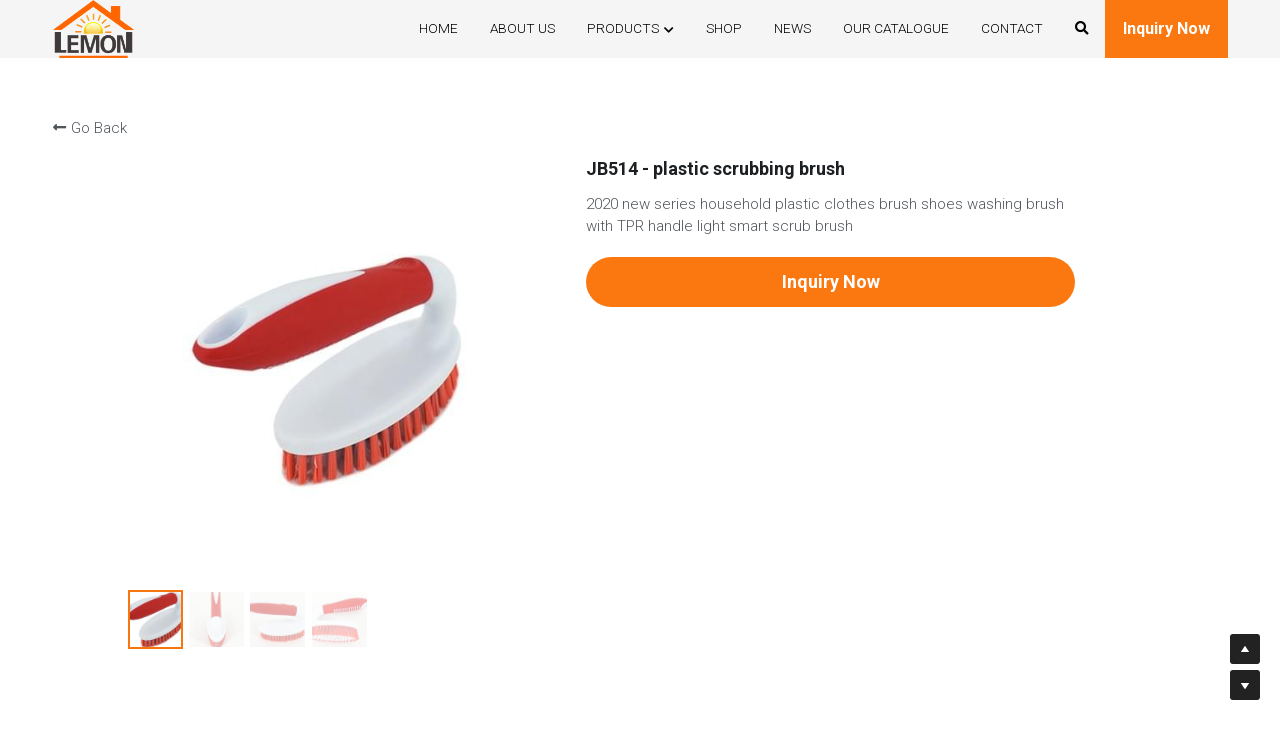

--- FILE ---
content_type: text/html; charset=utf-8
request_url: https://www.lemon-idea.com/portfolio/items/jb514-plastic-scrubbing-brush
body_size: 89564
content:
<!-- Powered by Strikingly.com 4 (1) Nov 13, 2025 at 03:43-->
<!DOCTYPE html>
<html itemscope itemtype='http://schema.org/WebPage' lang='en' xmlns:og='http://ogp.me/ns#' xmlns='http://www.w3.org/1999/xhtml'>
<head>
<title>JB514 - plastic scrubbing brush</title>
<!-- removing_gon has activated 100%, so we add not_removing_gon rollout for specific user -->
<script>
//<![CDATA[
window.$S={};$S.app_instances=[];$S.nav=[{"name":"\/home","uid":"567fe8b4-f5ea-4169-b986-49aae6001ed7","memberOnly":false,"hasPassword":false,"isHomePage":true},{"name":"\/about-us","uid":"cffc6448-1c0b-42dc-a2fd-216044310316","memberOnly":false,"hasPassword":false,"isHomePage":false},{"name":"\/plastic-cleaning-products","uid":"4e9d9e78-072c-4134-824c-c4f688ee9fed","memberOnly":false,"hasPassword":false,"isHomePage":false},{"name":"\/bamboo-cleaning-products","uid":"54cbde7d-2ab1-4404-beff-ba1238cd22ed","memberOnly":false,"hasPassword":false,"isHomePage":false},{"name":"\/wood-cleaning-products","uid":"e7bb85b9-0483-4d61-96e5-fc98fb73ac5f","memberOnly":false,"hasPassword":false,"isHomePage":false},{"name":"\/lint-roller-cleaning-brush","uid":"665eff6f-8a80-4bfd-8f10-a42b01bd538c","memberOnly":false,"hasPassword":false,"isHomePage":false},{"name":"\/natural-cleaning-products","uid":"d053038b-9c99-4af3-9803-772470875982","memberOnly":false,"hasPassword":false,"isHomePage":false},{"name":"\/household-cleaning-products","uid":"cbe7be10-77dc-4e2b-a96a-9c71730e7699","memberOnly":false,"hasPassword":false,"isHomePage":false},{"name":"\/contact","uid":"ced74f12-a1c9-4a1b-9935-13a68b3e2f81","memberOnly":false,"hasPassword":false,"isHomePage":false},{"name":"\/mop","uid":"6e871060-373b-439a-a999-1ca769abe03e","memberOnly":false,"hasPassword":false,"isHomePage":false},{"name":"\/site","uid":"c0362dbe-2002-4ec8-b88a-08add85739ed","memberOnly":false,"hasPassword":false,"isHomePage":false},{"name":"\/news","uid":"5810b002-2720-4c1c-8cf0-9996fad5faaa","memberOnly":false,"hasPassword":false,"isHomePage":false},{"name":"\/successful","uid":"87da4ade-5c1b-4ce1-8299-a00e9261223f","memberOnly":false,"hasPassword":false,"isHomePage":false},{"name":"\/privacy-policy-ningbo-lemonidea","uid":"90b77165-629c-4e82-8a08-baea39dfaa3f","memberOnly":false,"hasPassword":false,"isHomePage":false},{"name":"\/all-products","uid":"8a30aba9-15a9-4f71-be12-c550652cb8a0","memberOnly":false,"hasPassword":false,"isHomePage":false},{"name":"\/shop","uid":"21823315-e436-473c-9939-d1c956e4eaf5","memberOnly":false,"hasPassword":false,"isHomePage":false},{"name":"\/our-catalogue","uid":"0e437b96-8a69-45ac-b57f-bc105c80305b","memberOnly":false,"hasPassword":false,"isHomePage":false}];$S.conf={"SUPPORTED_CURRENCY":[{"code":"AED","symbol":"\u062f.\u0625","decimal":".","thousand":",","precision":2,"name":"United Arab Emirates Dirham"},{"code":"AFN","symbol":"\u060b","decimal":".","thousand":",","precision":2,"name":"Afghan afghani"},{"code":"ALL","symbol":"Lek","decimal":",","thousand":".","precision":2,"name":"Albanian lek"},{"code":"AMD","symbol":"\u058f","decimal":",","thousand":".","precision":2,"name":"Armenian dram"},{"code":"ANG","symbol":"\u0192","decimal":",","thousand":".","precision":2,"name":"Netherlands Antillean guilder"},{"code":"AOA","symbol":"Kz","decimal":",","thousand":".","precision":2,"name":"Angolan kwanza"},{"code":"ARS","symbol":"$","decimal":",","thousand":".","precision":2,"name":"Argentine peso"},{"code":"AUD","symbol":"A$","decimal":".","thousand":" ","precision":2,"name":"Australian Dollar"},{"code":"AWG","symbol":"\u0192","decimal":".","thousand":",","precision":2,"name":"Aruban florin"},{"code":"AZN","symbol":"\u20bc","decimal":".","thousand":",","precision":2,"name":"Azerbaijani Manat"},{"code":"BAM","symbol":"KM","decimal":",","thousand":".","precision":2,"name":"Bosnia and Herzegovina convertible mark"},{"code":"BBD","symbol":"$","decimal":".","thousand":",","precision":2,"name":"Barbadian dollar"},{"code":"BDT","symbol":"Tk","decimal":".","thousand":",","precision":2,"name":"Bangladeshi Taka"},{"code":"BGN","symbol":"\u043b\u0432","decimal":",","thousand":".","precision":2,"name":"Bulgarian lev"},{"code":"BHD","symbol":"\u062f.\u0628","decimal":".","thousand":",","precision":3,"name":"Bahraini dinar"},{"code":"BIF","symbol":"FBu","decimal":".","thousand":",","precision":0,"name":"Burundian franc"},{"code":"BMD","symbol":"$","decimal":".","thousand":",","precision":2,"name":"Bermudian dollar"},{"code":"BND","symbol":"$","decimal":".","thousand":",","precision":2,"name":"Brunei dollar"},{"code":"BOB","symbol":"$b","decimal":",","thousand":".","precision":2,"name":"Bolivian boliviano"},{"code":"BRL","symbol":"R$","decimal":",","thousand":".","precision":2,"name":"Brazilian Real","format":"%s %v"},{"code":"BSD","symbol":"$","decimal":".","thousand":",","precision":2,"name":"Bahamian dollar"},{"code":"BTN","symbol":"Nu.","decimal":".","thousand":",","precision":2,"name":"Bhutanese ngultrum"},{"code":"BWP","symbol":"P","decimal":".","thousand":",","precision":2,"name":"Botswana pula"},{"code":"BYN","symbol":"Br","decimal":".","thousand":",","precision":2,"name":"Belarusian ruble"},{"code":"BZD","symbol":"BZ$","decimal":".","thousand":",","precision":2,"name":"Belize dollar"},{"code":"CAD","symbol":"$","decimal":".","thousand":",","precision":2,"name":"Canadian Dollar"},{"code":"CDF","symbol":"FC","decimal":".","thousand":",","precision":2,"name":"Congolese franc"},{"code":"CHF","symbol":"CHF","decimal":".","thousand":"'","precision":2,"name":"Swiss Franc","format":"%s %v"},{"code":"CLP","symbol":"$","decimal":"","thousand":".","precision":0,"name":"Chilean Peso"},{"code":"CNY","symbol":"\u00a5","decimal":".","thousand":",","precision":2,"name":"Chinese Yuan"},{"code":"CRC","symbol":"\u20a1","decimal":",","thousand":".","precision":2,"name":"Costa Rican col\u00f3n"},{"code":"CUP","symbol":"$","decimal":".","thousand":",","precision":2,"name":"Cuban peso"},{"code":"CVE","symbol":"$","decimal":".","thousand":",","precision":2,"name":"Cape Verdean escudo"},{"code":"CZK","symbol":"K\u010d","decimal":",","thousand":".","precision":2,"name":"Czech Koruna","format":"%v %s"},{"code":"DJF","symbol":"Fdj","decimal":".","thousand":",","precision":0,"name":"Djiboutian franc"},{"code":"DKK","symbol":"kr","decimal":".","thousand":",","precision":2,"name":"Danish Krone","format":"%v %s"},{"code":"DOP","symbol":"RD$","decimal":".","thousand":",","precision":2,"name":"Dominican peso"},{"code":"DZD","symbol":"\u062f\u062c","decimal":",","thousand":".","precision":2,"name":"Algerian dinar"},{"code":"EGP","symbol":"E\u00a3","decimal":".","thousand":",","precision":2,"name":"Egyptian pound"},{"code":"ERN","symbol":"Nkf","decimal":".","thousand":",","precision":2,"name":"Eritrean nakfa"},{"code":"ETB","symbol":"Br","decimal":".","thousand":",","precision":2,"name":"Ethiopian birr"},{"code":"EUR","symbol":"\u20ac","decimal":",","thousand":".","precision":2,"name":"Euro","format":"%v %s"},{"code":"FJD","symbol":"$","decimal":".","thousand":",","precision":2,"name":"Fijian dollar"},{"code":"FKP","symbol":"\u00a3","decimal":".","thousand":",","precision":2,"name":"Falkland Islands pound"},{"code":"GBP","symbol":"\u00a3","decimal":".","thousand":",","precision":2,"name":"British Pound"},{"code":"GEL","symbol":"\u10da","decimal":",","thousand":".","precision":2,"name":"Georgian lari"},{"code":"GGP","symbol":"\u00a3","decimal":".","thousand":",","precision":2,"name":"Guernsey pound"},{"code":"GHS","symbol":"GH\u20b5","decimal":".","thousand":",","precision":2,"name":"Ghanaian cedi"},{"code":"GIP","symbol":"\u00a3","decimal":".","thousand":",","precision":2,"name":"Gibraltar pound"},{"code":"GMD","symbol":"D","decimal":".","thousand":",","precision":2,"name":"Gambian dalasi"},{"code":"GNF","symbol":"\u20a3","decimal":".","thousand":",","precision":0,"name":"Guinean franc"},{"code":"GTQ","symbol":"Q","decimal":".","thousand":",","precision":2,"name":"Guatemalan quetzal"},{"code":"GYD","symbol":"G$","decimal":".","thousand":",","precision":2,"name":"Guyanese dollar"},{"code":"HKD","symbol":"HK$","decimal":".","thousand":",","precision":2,"name":"Hong Kong Dollar"},{"code":"HNL","symbol":"L","decimal":".","thousand":",","precision":2,"name":"Honduran lempira"},{"code":"HRK","symbol":"kn","decimal":".","thousand":",","precision":2,"name":"Croatian kuna"},{"code":"HTG","symbol":"G","decimal":".","thousand":",","precision":2,"name":"Haitian gourde"},{"code":"HUF","symbol":"Ft","decimal":"","thousand":",","precision":0,"name":"Hungarian Forint","format":"%v %s"},{"code":"ILS","symbol":"\u20aa","decimal":".","thousand":",","precision":2,"name":"Israeli New Shekel"},{"code":"IMP","symbol":"\u00a3","decimal":".","thousand":",","precision":2,"name":"Isle of Man pound"},{"code":"INR","symbol":"\u20b9","decimal":".","thousand":",","precision":2,"name":"Indian Rupee"},{"code":"IQD","symbol":"\u062f.\u0639","decimal":".","thousand":",","precision":3,"name":"Iraqi dinar"},{"code":"IRR","symbol":"\u062a\u0648\u0645\u0627\u0646","decimal":".","thousand":",","precision":2,"name":"Iranian rial"},{"code":"ISK","symbol":"kr","decimal":",","thousand":".","precision":2,"name":"Icelandic kr\u00f3na"},{"code":"JEP","symbol":"\u00a3","decimal":".","thousand":",","precision":2,"name":"Jersey pound"},{"code":"JMD","symbol":"J$","decimal":".","thousand":",","precision":2,"name":"Jamaican Dollar"},{"code":"JOD","symbol":"JD","decimal":".","thousand":",","precision":3,"name":"Jordanian Dinar"},{"code":"JPY","symbol":"\u00a5","decimal":"","thousand":",","precision":0,"name":"Japanese Yen","format":"%s %v"},{"code":"KES","symbol":"KSh","decimal":".","thousand":",","precision":2,"name":"Kenyan shilling"},{"code":"KGS","symbol":"\u043b\u0432","decimal":",","thousand":".","precision":2,"name":"Kyrgyzstani som"},{"code":"KHR","symbol":"\u17db","decimal":".","thousand":",","precision":2,"name":"Cambodian riel"},{"code":"KMF","symbol":"CF","decimal":".","thousand":",","precision":0,"name":"Comorian franc"},{"code":"KPW","symbol":"\u20a9","decimal":".","thousand":",","precision":2,"name":"North Korean won"},{"code":"KRW","symbol":"\uc6d0","decimal":"","thousand":",","precision":0,"name":"South Korean Won","format":"%v %s"},{"code":"KWD","symbol":"\u062f.\u0643","decimal":".","thousand":",","precision":3,"name":"Kuwait dinar"},{"code":"KYD","symbol":"CI$","decimal":".","thousand":",","precision":2,"name":"Cayman Islands dollar"},{"code":"KZT","symbol":"\u20b8","decimal":",","thousand":".","precision":2,"name":"Kazakhstani tenge"},{"code":"LBP","symbol":"LL","decimal":".","thousand":",","precision":2,"name":"Lebanese pound"},{"code":"LKR","symbol":"\u20a8","decimal":".","thousand":",","precision":2,"name":"Sri Lankan rupee"},{"code":"LRD","symbol":"LR$","decimal":".","thousand":",","precision":2,"name":"Liberian dollar"},{"code":"LSL","symbol":"M","decimal":".","thousand":",","precision":2,"name":"Lesotho loti"},{"code":"LYD","symbol":"LD","decimal":".","thousand":",","precision":3,"name":"Libyan dinar"},{"code":"MAD","symbol":"\u062f.\u0645.","decimal":",","thousand":".","precision":2,"name":"Moroccan dirham"},{"code":"MDL","symbol":"L","decimal":",","thousand":".","precision":2,"name":"Moldovan leu"},{"code":"MGA","symbol":"Ar","decimal":".","thousand":",","precision":0,"name":"Malagasy ariary"},{"code":"MKD","symbol":"\u0434\u0435\u043d","decimal":",","thousand":".","precision":2,"name":"Macedonian denar"},{"code":"MMK","symbol":"Ks","decimal":".","thousand":",","precision":2,"name":"Myanmar kyat"},{"code":"MNT","symbol":"\u20ae","decimal":".","thousand":",","precision":2,"name":"Mongolian tugrik"},{"code":"MOP","symbol":"MOP$","decimal":".","thousand":",","precision":2,"name":"Macanese pataca"},{"code":"MRO","symbol":"UM","decimal":".","thousand":",","precision":2,"name":"Mauritanian Ouguiya"},{"code":"MRU","symbol":"UM","decimal":".","thousand":",","precision":2,"name":"Mauritanian ouguiya"},{"code":"MUR","symbol":"\u20a8","decimal":".","thousand":",","precision":2,"name":"Mauritian rupee"},{"code":"MVR","symbol":"Rf","decimal":".","thousand":",","precision":2,"name":"Maldivian rufiyaa"},{"code":"MWK","symbol":"K","decimal":".","thousand":",","precision":2,"name":"Malawian kwacha"},{"code":"MXN","symbol":"$","decimal":".","thousand":",","precision":2,"name":"Mexican Peso"},{"code":"MYR","symbol":"RM","decimal":".","thousand":",","precision":2,"name":"Malaysian Ringgit"},{"code":"MZN","symbol":"MT","decimal":",","thousand":".","precision":2,"name":"Mozambican metical"},{"code":"NAD","symbol":"N$","decimal":".","thousand":",","precision":2,"name":"Namibian dollar"},{"code":"NGN","symbol":"\u20a6","decimal":".","thousand":",","precision":2,"name":"Nigerian naira"},{"code":"NIO","symbol":"C$","decimal":".","thousand":",","precision":2,"name":"Nicaraguan c\u00f3rdoba"},{"code":"NOK","symbol":"kr","decimal":",","thousand":".","precision":2,"name":"Norwegian Krone","format":"%v %s"},{"code":"NPR","symbol":"\u20a8","decimal":".","thousand":",","precision":2,"name":"Nepalese rupee"},{"code":"NZD","symbol":"$","decimal":".","thousand":",","precision":2,"name":"New Zealand Dollar"},{"code":"OMR","symbol":"\u0631.\u0639.","decimal":".","thousand":",","precision":3,"name":"Omani rial"},{"code":"PAB","symbol":"B\/.","decimal":".","thousand":",","precision":2,"name":"Panamanian balboa"},{"code":"PEN","symbol":"S\/.","decimal":".","thousand":",","precision":2,"name":"Peruvian Sol"},{"code":"PGK","symbol":"K","decimal":".","thousand":",","precision":2,"name":"Papua New Guinean kina"},{"code":"PHP","symbol":"\u20b1","decimal":".","thousand":",","precision":2,"name":"Philippine Peso"},{"code":"PKR","symbol":"\u20a8","decimal":".","thousand":",","precision":2,"name":"Pakistani rupee"},{"code":"PLN","symbol":"z\u0142","decimal":",","thousand":" ","precision":2,"name":"Polish Zloty","format":"%v %s"},{"code":"PYG","symbol":"\u20b2","decimal":",","thousand":".","precision":0,"name":"Paraguayan guaran\u00ed"},{"code":"QAR","symbol":"\u0631.\u0642","decimal":".","thousand":",","precision":2,"name":"Qatari riyal"},{"code":"RON","symbol":"lei","decimal":",","thousand":".","precision":2,"name":"Romanian leu"},{"code":"RSD","symbol":"\u0434\u0438\u043d","decimal":",","thousand":".","precision":2,"name":"Serbian dinar"},{"code":"RUB","symbol":"\u20bd","decimal":",","thousand":".","precision":2,"name":"Russian Ruble","format":"%v %s"},{"code":"RWF","symbol":"FRw","decimal":".","thousand":",","precision":0,"name":"Rwandan franc"},{"code":"SAR","symbol":"\u0631.\u0633","decimal":".","thousand":",","precision":2,"name":"Saudi Arabian riyal"},{"code":"SBD","symbol":"SI$","decimal":".","thousand":",","precision":2,"name":"Solomon Islands dollar"},{"code":"SCR","symbol":"SRe","decimal":".","thousand":",","precision":2,"name":"Seychellois rupee"},{"code":"SDG","symbol":"SDG","decimal":".","thousand":",","precision":2,"name":"Sudanese pound"},{"code":"SEK","symbol":"kr","decimal":".","thousand":" ","precision":2,"name":"Swedish Krona","format":"%v %s"},{"code":"SGD","symbol":"S$","decimal":".","thousand":",","precision":2,"name":"Singapore Dollar"},{"code":"SHP","symbol":"\u00a3","decimal":".","thousand":",","precision":2,"name":"Saint Helena pound"},{"code":"SLL","symbol":"Le","decimal":".","thousand":",","precision":2,"name":"Sierra Leonean leone"},{"code":"SOS","symbol":"S","decimal":".","thousand":",","precision":2,"name":"Somali shilling"},{"code":"SRD","symbol":"$","decimal":",","thousand":".","precision":2,"name":"Surinamese dollar"},{"code":"SSP","symbol":"SS\u00a3","decimal":".","thousand":",","precision":2,"name":"South Sudanese pound"},{"code":"STD","symbol":"Db","decimal":".","thousand":",","precision":2,"name":"Sao Tomean Dobra"},{"code":"STN","symbol":"Db","decimal":".","thousand":",","precision":2,"name":"S\u00e3o Tom\u00e9 and Pr\u00edncipe dobra"},{"code":"SYP","symbol":"LS","decimal":".","thousand":",","precision":2,"name":"Syrian pound"},{"code":"SZL","symbol":"E","decimal":".","thousand":",","precision":2,"name":"Swazi lilangeni"},{"code":"THB","symbol":"\u0e3f","decimal":".","thousand":",","precision":2,"name":"Thai Baht"},{"code":"TJS","symbol":"SM","decimal":".","thousand":",","precision":2,"name":"Tajikistani somoni"},{"code":"TMT","symbol":"T","decimal":".","thousand":",","precision":2,"name":"Turkmenistan manat"},{"code":"TND","symbol":"\u062f.\u062a","decimal":".","thousand":",","precision":3,"name":"Tunisian dinar"},{"code":"TOP","symbol":"T$","decimal":".","thousand":",","precision":2,"name":"Tongan pa\u02bbanga"},{"code":"TRY","symbol":"\u20ba","decimal":".","thousand":",","precision":2,"name":"Turkish lira"},{"code":"TTD","symbol":"TT$","decimal":".","thousand":",","precision":2,"name":"Trinidad and Tobago dollar"},{"code":"TWD","symbol":"NT$","decimal":"","thousand":",","precision":0,"name":"New Taiwan Dollar"},{"code":"TZS","symbol":"Tsh","decimal":".","thousand":",","precision":2,"name":"Tanzanian shilling"},{"code":"UAH","symbol":"\u20b4","decimal":".","thousand":",","precision":2,"name":"Ukrainian hryvnia"},{"code":"UGX","symbol":"USh","decimal":".","thousand":",","precision":2,"name":"Ugandan shilling"},{"code":"USD","symbol":"$","decimal":".","thousand":",","precision":2,"name":"United States Dollar"},{"code":"UYU","symbol":"$U","decimal":",","thousand":".","precision":2,"name":"Uruguayan peso"},{"code":"UZS","symbol":"\u043b\u0432","decimal":",","thousand":".","precision":2,"name":"Uzbekistani so\u02bbm"},{"code":"VES","symbol":"Bs.S.","decimal":".","thousand":",","precision":2,"name":"Venezuelan bol\u00edvar soberano"},{"code":"VUV","symbol":"VT","decimal":".","thousand":",","precision":0,"name":"Vanuatu vatu"},{"code":"WST","symbol":"WS$","decimal":".","thousand":",","precision":2,"name":"Samoan t\u0101l\u0101"},{"code":"XAF","symbol":"FCFA","decimal":".","thousand":",","precision":0,"name":"Central African CFA franc"},{"code":"XCD","symbol":"EC$","decimal":".","thousand":",","precision":2,"name":"East Caribbean dollar"},{"code":"XDR","symbol":"SDR","decimal":".","thousand":"","precision":0,"name":"Special drawing rights"},{"code":"XOF","symbol":"CFA","decimal":".","thousand":",","precision":0,"name":"West African CFA franc"},{"code":"XPF","symbol":"\u20a3","decimal":".","thousand":",","precision":0,"name":"CFP franc"},{"code":"YER","symbol":"\u0631.\u064a","decimal":".","thousand":",","precision":2,"name":"Yemeni rial"},{"code":"ZAR","symbol":"R","decimal":".","thousand":",","precision":2,"name":"South African Rand"},{"code":"ZMW","symbol":"K","decimal":",","thousand":".","precision":2,"name":"Zambian kwacha"},{"code":"IDR","symbol":"Rp ","decimal":"","thousand":".","precision":0,"name":"Indonesian Rupiah"},{"code":"VND","symbol":"\u20ab","decimal":"","thousand":".","precision":0,"name":"Vietnamese Dong","format":"%v%s"},{"code":"LAK","symbol":"\u20ad","decimal":".","thousand":",","precision":2,"name":"Lao kip"},{"code":"COP","symbol":"$","decimal":".","thousand":",","precision":0,"name":"Colombian Peso"}],"pages_show_static_path":"https:\/\/static-assets.strikinglycdn.com\/pages_show_static-bc1f19a55f2b44d4730b53552286eb27fea2e9da8282fb2743c9147c736f5092.js","keenio_collection":"strikingly_pageviews","keenio_collection_sharding":"strikingly_pageviews-14300001-14400000","keenio_pbs_impression_collection":"strikingly_pbs_impression","keenio_pbs_conversion_collection":"strikingly_pbs_conversion","keenio_pageservice_imageshare_collection":"strikingly_pageservice_imageshare","keenio_page_socialshare_collection":"strikingly_page_socialshare","keenio_page_framing_collection":"strikingly_page_framing","keenio_file_download_collection":"strikingly_file_download","keenio_ecommerce_buyer_landing":"strikingly_ecommerce_buyer_landing","keenio_ecommerce_buyer_viewed_checkout_dialog":"strikingly_ecommerce_buyer_viewed_checkout_dialog","keenio_ecommerce_buyer_completed_shipping_address":"strikingly_ecommerce_buyer_completed_shipping_address","keenio_ecommerce_buyer_selected_payment_method":"strikingly_ecommerce_buyer_selected_payment_method","keenio_ecommerce_buyer_canceled_order":"strikingly_ecommerce_buyer_canceled_order","keenio_ecommerce_buyer_added_item_to_cart":"strikingly_ecommerce_buyer_added_item_to_cart","keenio_events_collection":"strikingly_events","is_screenshot_rendering":false,"ecommerce_stripe_alipay":false,"headless_render":null,"wx_instant_follow":false,"is_google_analytics_enabled":true,"is_strikingly_analytics_enabled":true,"is_from_site_to_app":false,"is_weitie":false,"weitie_post_id":null,"weitie_meta_info":null,"weitie_slogan":"\u65e0\u9700\u6ce8\u518c\u7684\u53d1\u5e16\u795e\u5668","gdpr_compliance_feature":false,"strikingly_live_chat_settings":null,"FACEBOOK_APP_ID":"138736959550286","FACEBOOK_PERMS":"email"};$S.fonts=null;$S.live_site=true;$S.user_meta={"user_type":"reseller","live_chat_branding":false,"oneClickShareInfo":null};$S.global_conf={"premium_apps":["HtmlApp","EcwidApp","MailChimpApp","CeleryApp","LocuApp"],"environment":"production","env":"production","host_suffix":"strikingly.com","asset_url":"https:\/\/static-assets.strikinglycdn.com","locale":"en","in_china":false,"country_code":null,"browser_locale":null,"is_sxl":false,"china_optimization":true,"enable_live_chat":true,"enable_internal_footer_layout":["33212390","11376106","13075825","12954266","11479862","28250243","28142805","28250455","28250492","23063547","28250512","23063531","28250538","28250791","23063511","28250526","28250588","28250582","28250575","28250570","23063556","28250565","13128850","13075827","13033035","13107039","12989659","12954536","13029321","12967243","12935703","13128849","189186","23559408","22317661","23559972","23559402","23559419","23559961","23559424","23568836","23559400","23559427","23559394","23559955","23559949","23568824","23559953","22317663","13032471","13070869","13107041","13100761","13100763","13039483","12989656","12935476","13029732","13070868","13115975","13115977","12967468"],"user_image_cdn":{"qn":"\/\/user-assets.sxlcdn.com","s":"\/\/custom-images.strikinglycdn.com"},"GROWINGIO_API_KEY":null,"BAIDU_API_KEY":null,"SEGMENTIO_API_KEY":"eb3txa37hi","FACEBOOK_APP_ID":"138736959550286","WECHAT_APP_ID":null,"WECHAT_MP_APP_ID":"","KEEN_IO_PROJECT_ID":"5317e03605cd66236a000002","KEEN_IO_WRITE_KEY":"[base64]","FIREBASE_URL":"bobcat.firebaseIO.com","CLOUDINARY_CLOUD_NAME":"hrscywv4p","CLOUDINARY_PRESET":"oxbxiyxl","rollout":{"background_for_all_sections":false,"crm_livechat":true,"stripe_payer_email":false,"stripe_alipay":true,"stripe_wechatpay":true,"stripe_afterpay":true,"stripe_klarna":true,"paynow_unionpay":true,"tw_payment_registration_upgrade":true,"new_checkout_design":true,"checkout_form_integration":true,"s6_feature":true,"customize_image_appearance":true,"advanced_section_layout_setting":true,"google_invisible_recaptcha":true,"invisible_hcaptcha":false,"show_dummy_data_in_editor":true,"show_dummy_data_in_cro_editor":true,"mobile_editor_2023":true,"mobile_editor_2023_part3":true,"vertical_alignment_2023":true,"portfolio_region_options":false,"domain_connection_v2":true,"new_blog_editor":true,"new_blog_editor_disabled":false,"draft_editor":true,"disable_draft_editor":false,"new_blog_layout":true,"new_store_layout":true,"gallery_section_2021":true,"strikingly_618":false,"nav_2021":true,"can_use_section_default_format":true,"can_use_section_text_align":true,"section_improvements_part1":true,"nav_2021_off":false,"nav_2023":true,"delay_gon":false,"shake_ssr_gon":false,"feature_list_2023":true,"pbs_i18n":true,"support_sca":false,"dlz_badge":true,"show_kickstart_entry_in_dashboard_support_widget":true,"need_html_custom_code_review":true,"has_hydrated_sections":false,"show_support_widget_in_live_site":false,"wechat_sharing":false,"new_wechat_oauth":false,"midtrans_payments":false,"pbs_variation_b":true,"all_currencies":true,"language_region_redirect_options":false,"portfolio_addon_items":false,"custom_review_v2":false},"cookie_categories":{"necessary":["_claim_popup_ref","member_name","authenticationToken","_pbs_i18n_ab_test","__strk_cookie_notification","__is_open_strk_necessary_cookie","__is_open_strk_analytics_cookie","__is_open_strk_preferences_cookie","site_id","crm_chat_token","authenticationToken","member_id","page_nocache","page_password","page_password_uid","return_path_after_verification","return_path_after_page_verification","is_submitted_all"],"preferences":["__strk_cookie_comment_name","__strk_cookie_comment_email"],"analytics":["__strk_session_id"]},"WEITIE_APP_ID":null,"WEITIE_MP_APP_ID":null,"BUGSNAG_FE_API_KEY":"","BUGSNAG_FE_JS_RELEASE_STAGE":"production","google":{"recaptcha_v2_client_key":"6LeRypQbAAAAAGgaIHIak2L7UaH4Mm3iS6Tpp7vY","recaptcha_v2_invisible_client_key":"6LdmtBYdAAAAAJmE1hETf4IHoUqXQaFuJxZPO8tW"},"hcaptcha":{"hcaptcha_checkbox_key":"cd7ccab0-57ca-49aa-98ac-db26473a942a","hcaptcha_invisible_key":"65400c5a-c122-4648-971c-9f7e931cd872"},"kickstart_locale_selection":{"en":"100","de":"100","es":"100","fr":"100","it":"100","nl":"100","pt-BR":"100","fi":"100","no":"100","sv":"100","pl":"100","cs":"100","ro":"100","ar":"100","id":"100","vi":"0","ja":"100","zh-CN":"100","zh-TW":"100"},"honeypot":"f8451171"};$S.country_list={"europe":{"name":"Europe","continent":"europe"},"asia":{"name":"Asia","continent":"asia"},"northamerica":{"name":"North America","continent":"northamerica"},"southamerica":{"name":"South America","continent":"southamerica"},"australia":{"name":"Australia","continent":"australia"},"antarctica":{"name":"Antarctica","continent":"antarctica"},"africa":{"name":"Africa","continent":"africa"},"ad":{"name":"Andorra","continent":"europe"},"ae":{"name":"United Arab Emirates","continent":"asia"},"af":{"name":"Afghanistan","continent":"asia"},"ag":{"name":"Antigua and Barbuda","continent":"northamerica"},"ai":{"name":"Anguilla","continent":"northamerica"},"al":{"name":"Albania","continent":"europe"},"am":{"name":"Armenia","continent":"asia"},"an":{"name":"Netherlands Antilles","continent":"northamerica"},"ao":{"name":"Angola","continent":"africa"},"aq":{"name":"Antarctica","continent":"antarctica"},"ar":{"name":"Argentina","continent":"southamerica"},"as":{"name":"American Samoa","continent":"australia"},"at":{"name":"Austria","continent":"europe"},"au":{"name":"Australia","continent":"australia"},"aw":{"name":"Aruba","continent":"northamerica"},"ax":{"name":"\u00c5land Islands","continent":"europe"},"az":{"name":"Azerbaijan","continent":"asia"},"ba":{"name":"Bosnia and Herzegovina","continent":"europe"},"bb":{"name":"Barbados","continent":"northamerica"},"bd":{"name":"Bangladesh","continent":"asia"},"be":{"name":"Belgium","continent":"europe"},"bf":{"name":"Burkina Faso","continent":"africa"},"bg":{"name":"Bulgaria","continent":"europe"},"bh":{"name":"Bahrain","continent":"asia"},"bi":{"name":"Burundi","continent":"africa"},"bj":{"name":"Benin","continent":"africa"},"bl":{"name":"Saint Barth\u00e9lemy","continent":"northamerica"},"bm":{"name":"Bermuda","continent":"northamerica"},"bn":{"name":"Brunei Darussalam","continent":"asia"},"bo":{"name":"Bolivia","continent":"southamerica"},"bq":{"name":"Bonaire, Sint Eustatius and Saba","continent":"northamerica"},"br":{"name":"Brazil","continent":"southamerica"},"bs":{"name":"Bahamas","continent":"northamerica"},"bt":{"name":"Bhutan","continent":"asia"},"bv":{"name":"Bouvet Island","continent":"antarctica"},"bw":{"name":"Botswana","continent":"africa"},"by":{"name":"Belarus","continent":"europe"},"bz":{"name":"Belize","continent":"northamerica"},"ca":{"name":"Canada","continent":"northamerica"},"cc":{"name":"Cocos (Keeling) Islands","continent":"asia"},"cd":{"name":"Congo, The Democratic Republic Of The","continent":"africa"},"cf":{"name":"Central African Republic","continent":"africa"},"cg":{"name":"Congo","continent":"africa"},"ch":{"name":"Switzerland","continent":"europe"},"ci":{"name":"C\u00f4te D'Ivoire","continent":"africa"},"ck":{"name":"Cook Islands","continent":"australia"},"cl":{"name":"Chile","continent":"southamerica"},"cm":{"name":"Cameroon","continent":"africa"},"cn":{"name":"China","continent":"asia"},"co":{"name":"Colombia","continent":"southamerica"},"cr":{"name":"Costa Rica","continent":"northamerica"},"cu":{"name":"Cuba","continent":"northamerica"},"cv":{"name":"Cape Verde","continent":"africa"},"cw":{"name":"Cura\u00e7ao","continent":"northamerica"},"cx":{"name":"Christmas Island","continent":"asia"},"cy":{"name":"Cyprus","continent":"asia"},"cz":{"name":"Czech Republic","continent":"europe"},"de":{"name":"Germany","continent":"europe"},"dj":{"name":"Djibouti","continent":"africa"},"dk":{"name":"Denmark","continent":"europe"},"dm":{"name":"Dominica","continent":"northamerica"},"do":{"name":"Dominican Republic","continent":"northamerica"},"dz":{"name":"Algeria","continent":"africa"},"ec":{"name":"Ecuador","continent":"southamerica"},"ee":{"name":"Estonia","continent":"europe"},"eg":{"name":"Egypt","continent":"africa"},"eh":{"name":"Western Sahara","continent":"africa"},"er":{"name":"Eritrea","continent":"africa"},"es":{"name":"Spain","continent":"europe"},"et":{"name":"Ethiopia","continent":"africa"},"fi":{"name":"Finland","continent":"europe"},"fj":{"name":"Fiji","continent":"australia"},"fk":{"name":"Falkland Islands (Malvinas)","continent":"southamerica"},"fm":{"name":"Micronesia, Federated States Of","continent":"australia"},"fo":{"name":"Faroe Islands","continent":"europe"},"fr":{"name":"France","continent":"europe"},"ga":{"name":"Gabon","continent":"africa"},"gb":{"name":"United Kingdom","continent":"europe"},"gd":{"name":"Grenada","continent":"northamerica"},"ge":{"name":"Georgia","continent":"asia"},"gf":{"name":"French Guiana","continent":"southamerica"},"gg":{"name":"Guernsey","continent":"europe"},"gh":{"name":"Ghana","continent":"africa"},"gi":{"name":"Gibraltar","continent":"europe"},"gl":{"name":"Greenland","continent":"northamerica"},"gm":{"name":"Gambia","continent":"africa"},"gn":{"name":"Guinea","continent":"africa"},"gp":{"name":"Guadeloupe","continent":"northamerica"},"gq":{"name":"Equatorial Guinea","continent":"africa"},"gr":{"name":"Greece","continent":"europe"},"gs":{"name":"South Georgia and the South Sandwich Islands","continent":"antarctica"},"gt":{"name":"Guatemala","continent":"northamerica"},"gu":{"name":"Guam","continent":"australia"},"gw":{"name":"Guinea-Bissau","continent":"africa"},"gy":{"name":"Guyana","continent":"southamerica"},"hk":{"name":"Hong Kong SAR China","continent":"asia"},"hm":{"name":"Heard and McDonald Islands","continent":"antarctica"},"hn":{"name":"Honduras","continent":"northamerica"},"hr":{"name":"Croatia","continent":"europe"},"ht":{"name":"Haiti","continent":"northamerica"},"hu":{"name":"Hungary","continent":"europe"},"id":{"name":"Indonesia","continent":"asia"},"ie":{"name":"Ireland","continent":"europe"},"il":{"name":"Israel","continent":"asia"},"im":{"name":"Isle of Man","continent":"europe"},"in":{"name":"India","continent":"asia"},"io":{"name":"British Indian Ocean Territory","continent":"asia"},"iq":{"name":"Iraq","continent":"asia"},"ir":{"name":"Iran, Islamic Republic Of","continent":"asia"},"is":{"name":"Iceland","continent":"europe"},"it":{"name":"Italy","continent":"europe"},"je":{"name":"Jersey","continent":"europe"},"jm":{"name":"Jamaica","continent":"northamerica"},"jo":{"name":"Jordan","continent":"asia"},"jp":{"name":"Japan","continent":"asia"},"ke":{"name":"Kenya","continent":"africa"},"kg":{"name":"Kyrgyzstan","continent":"asia"},"kh":{"name":"Cambodia","continent":"asia"},"ki":{"name":"Kiribati","continent":"australia"},"km":{"name":"Comoros","continent":"africa"},"kn":{"name":"Saint Kitts And Nevis","continent":"northamerica"},"kp":{"name":"Korea, Democratic People's Republic Of","continent":"asia"},"kr":{"name":"Korea, Republic of","continent":"asia"},"kw":{"name":"Kuwait","continent":"asia"},"ky":{"name":"Cayman Islands","continent":"northamerica"},"kz":{"name":"Kazakhstan","continent":"asia"},"la":{"name":"Lao People's Democratic Republic","continent":"asia"},"lb":{"name":"Lebanon","continent":"asia"},"lc":{"name":"Saint Lucia","continent":"northamerica"},"li":{"name":"Liechtenstein","continent":"europe"},"lk":{"name":"Sri Lanka","continent":"asia"},"lr":{"name":"Liberia","continent":"africa"},"ls":{"name":"Lesotho","continent":"africa"},"lt":{"name":"Lithuania","continent":"europe"},"lu":{"name":"Luxembourg","continent":"europe"},"lv":{"name":"Latvia","continent":"europe"},"ly":{"name":"Libya","continent":"africa"},"ma":{"name":"Morocco","continent":"africa"},"mc":{"name":"Monaco","continent":"europe"},"md":{"name":"Moldova, Republic of","continent":"europe"},"me":{"name":"Montenegro","continent":"europe"},"mf":{"name":"Saint Martin","continent":"northamerica"},"mg":{"name":"Madagascar","continent":"africa"},"mh":{"name":"Marshall Islands","continent":"australia"},"mk":{"name":"North Macedonia","continent":"europe"},"ml":{"name":"Mali","continent":"africa"},"mm":{"name":"Myanmar","continent":"asia"},"mn":{"name":"Mongolia","continent":"asia"},"mo":{"name":"Macao SAR China","continent":"asia"},"mp":{"name":"Northern Mariana Islands","continent":"australia"},"mq":{"name":"Martinique","continent":"northamerica"},"mr":{"name":"Mauritania","continent":"africa"},"ms":{"name":"Montserrat","continent":"northamerica"},"mt":{"name":"Malta","continent":"europe"},"mu":{"name":"Mauritius","continent":"africa"},"mv":{"name":"Maldives","continent":"asia"},"mw":{"name":"Malawi","continent":"africa"},"mx":{"name":"Mexico","continent":"northamerica"},"my":{"name":"Malaysia","continent":"asia"},"mz":{"name":"Mozambique","continent":"africa"},"na":{"name":"Namibia","continent":"africa"},"nc":{"name":"New Caledonia","continent":"australia"},"ne":{"name":"Niger","continent":"africa"},"nf":{"name":"Norfolk Island","continent":"australia"},"ng":{"name":"Nigeria","continent":"africa"},"ni":{"name":"Nicaragua","continent":"northamerica"},"nl":{"name":"Netherlands","continent":"europe"},"no":{"name":"Norway","continent":"europe"},"np":{"name":"Nepal","continent":"asia"},"nr":{"name":"Nauru","continent":"australia"},"nu":{"name":"Niue","continent":"australia"},"nz":{"name":"New Zealand","continent":"australia"},"om":{"name":"Oman","continent":"asia"},"pa":{"name":"Panama","continent":"northamerica"},"pe":{"name":"Peru","continent":"southamerica"},"pf":{"name":"French Polynesia","continent":"australia"},"pg":{"name":"Papua New Guinea","continent":"australia"},"ph":{"name":"Philippines","continent":"asia"},"pk":{"name":"Pakistan","continent":"asia"},"pl":{"name":"Poland","continent":"europe"},"pm":{"name":"Saint Pierre And Miquelon","continent":"northamerica"},"pn":{"name":"Pitcairn","continent":"australia"},"pr":{"name":"Puerto Rico","continent":"northamerica"},"ps":{"name":"Palestine, State of","continent":"asia"},"pt":{"name":"Portugal","continent":"europe"},"pw":{"name":"Palau","continent":"australia"},"py":{"name":"Paraguay","continent":"southamerica"},"qa":{"name":"Qatar","continent":"asia"},"re":{"name":"R\u00e9union","continent":"africa"},"ro":{"name":"Romania","continent":"europe"},"rs":{"name":"Serbia","continent":"europe"},"ru":{"name":"Russian Federation","continent":"europe"},"rw":{"name":"Rwanda","continent":"africa"},"sa":{"name":"Saudi Arabia","continent":"asia"},"sb":{"name":"Solomon Islands","continent":"australia"},"sc":{"name":"Seychelles","continent":"africa"},"sd":{"name":"Sudan","continent":"africa"},"se":{"name":"Sweden","continent":"europe"},"sg":{"name":"Singapore","continent":"asia"},"sh":{"name":"Saint Helena","continent":"africa"},"si":{"name":"Slovenia","continent":"europe"},"sj":{"name":"Svalbard And Jan Mayen","continent":"europe"},"sk":{"name":"Slovakia","continent":"europe"},"sl":{"name":"Sierra Leone","continent":"africa"},"sm":{"name":"San Marino","continent":"europe"},"sn":{"name":"Senegal","continent":"africa"},"so":{"name":"Somalia","continent":"africa"},"sr":{"name":"Suriname","continent":"southamerica"},"ss":{"name":"South Sudan","continent":"africa"},"st":{"name":"Sao Tome and Principe","continent":"africa"},"sv":{"name":"El Salvador","continent":"northamerica"},"sx":{"name":"Sint Maarten","continent":"northamerica"},"sy":{"name":"Syrian Arab Republic","continent":"asia"},"sz":{"name":"Swaziland","continent":"africa"},"tc":{"name":"Turks and Caicos Islands","continent":"northamerica"},"td":{"name":"Chad","continent":"africa"},"tf":{"name":"French Southern Territories","continent":"antarctica"},"tg":{"name":"Togo","continent":"africa"},"th":{"name":"Thailand","continent":"asia"},"tj":{"name":"Tajikistan","continent":"asia"},"tk":{"name":"Tokelau","continent":"australia"},"tl":{"name":"Timor-Leste","continent":"asia"},"tm":{"name":"Turkmenistan","continent":"asia"},"tn":{"name":"Tunisia","continent":"africa"},"to":{"name":"Tonga","continent":"australia"},"tr":{"name":"Turkey","continent":"europe"},"tt":{"name":"Trinidad and Tobago","continent":"northamerica"},"tv":{"name":"Tuvalu","continent":"australia"},"tw":{"name":"Taiwan","continent":"asia"},"tz":{"name":"Tanzania, United Republic of","continent":"africa"},"ua":{"name":"Ukraine","continent":"europe"},"ug":{"name":"Uganda","continent":"africa"},"um":{"name":"United States Minor Outlying Islands","continent":"australia"},"us":{"name":"United States","continent":"northamerica"},"uy":{"name":"Uruguay","continent":"southamerica"},"uz":{"name":"Uzbekistan","continent":"asia"},"va":{"name":"Holy See (Vatican City State)","continent":"europe"},"vc":{"name":"Saint Vincent And The Grenadines","continent":"northamerica"},"ve":{"name":"Venezuela, Bolivarian Republic of","continent":"southamerica"},"vg":{"name":"Virgin Islands, British","continent":"northamerica"},"vi":{"name":"Virgin Islands, U.S.","continent":"northamerica"},"vn":{"name":"Vietnam","continent":"asia"},"vu":{"name":"Vanuatu","continent":"australia"},"wf":{"name":"Wallis and Futuna","continent":"australia"},"ws":{"name":"Samoa","continent":"australia"},"ye":{"name":"Yemen","continent":"asia"},"yt":{"name":"Mayotte","continent":"africa"},"za":{"name":"South Africa","continent":"africa"},"zm":{"name":"Zambia","continent":"africa"},"zw":{"name":"Zimbabwe","continent":"africa"}};$S.state_list={"us":[{"name":"Alabama","abbr":"AL"},{"name":"Alaska","abbr":"AK"},{"name":"American Samoa","abbr":"AS"},{"name":"Arizona","abbr":"AZ"},{"name":"Arkansas","abbr":"AR"},{"name":"California","abbr":"CA"},{"name":"Colorado","abbr":"CO"},{"name":"Connecticut","abbr":"CT"},{"name":"Delaware","abbr":"DE"},{"name":"District of Columbia","abbr":"DC"},{"name":"Florida","abbr":"FL"},{"name":"Georgia","abbr":"GA"},{"name":"Guam","abbr":"GU"},{"name":"Hawaii","abbr":"HI"},{"name":"Idaho","abbr":"ID"},{"name":"Illinois","abbr":"IL"},{"name":"Indiana","abbr":"IN"},{"name":"Iowa","abbr":"IA"},{"name":"Kansas","abbr":"KS"},{"name":"Kentucky","abbr":"KY"},{"name":"Louisiana","abbr":"LA"},{"name":"Maine","abbr":"ME"},{"name":"Maryland","abbr":"MD"},{"name":"Massachusetts","abbr":"MA"},{"name":"Michigan","abbr":"MI"},{"name":"Minnesota","abbr":"MN"},{"name":"Mississippi","abbr":"MS"},{"name":"Missouri","abbr":"MO"},{"name":"Montana","abbr":"MT"},{"name":"Nebraska","abbr":"NE"},{"name":"Nevada","abbr":"NV"},{"name":"New Hampshire","abbr":"NH"},{"name":"New Jersey","abbr":"NJ"},{"name":"New Mexico","abbr":"NM"},{"name":"New York","abbr":"NY"},{"name":"North Carolina","abbr":"NC"},{"name":"North Dakota","abbr":"ND"},{"name":"Northern Mariana Islands","abbr":"MP"},{"name":"Ohio","abbr":"OH"},{"name":"Oklahoma","abbr":"OK"},{"name":"Oregon","abbr":"OR"},{"name":"Pennsylvania","abbr":"PA"},{"name":"Puerto Rico","abbr":"PR"},{"name":"Rhode Island","abbr":"RI"},{"name":"South Carolina","abbr":"SC"},{"name":"South Dakota","abbr":"SD"},{"name":"Tennessee","abbr":"TN"},{"name":"Texas","abbr":"TX"},{"name":"Utah","abbr":"UT"},{"name":"Vermont","abbr":"VT"},{"name":"Virgin Islands","abbr":"VI"},{"name":"Virginia","abbr":"VA"},{"name":"Washington","abbr":"WA"},{"name":"West Virginia","abbr":"WV"},{"name":"Wisconsin","abbr":"WI"},{"name":"Wyoming","abbr":"WY"}],"ca":[{"name":"Alberta","abbr":"AB"},{"name":"British Columbia","abbr":"BC"},{"name":"Manitoba","abbr":"MB"},{"name":"New Brunswick","abbr":"NB"},{"name":"Newfoundland and Labrador","abbr":"NL"},{"name":"Nova Scotia","abbr":"NS"},{"name":"Northwest Territories","abbr":"NT"},{"name":"Nunavut","abbr":"NU"},{"name":"Ontario","abbr":"ON"},{"name":"Prince Edward Island","abbr":"PE"},{"name":"Quebec","abbr":"QC"},{"name":"Saskatchewan","abbr":"SK"},{"name":"Yukon","abbr":"YT"}],"cn":[{"name":"Beijing","abbr":"Beijing"},{"name":"Tianjin","abbr":"Tianjin"},{"name":"Hebei","abbr":"Hebei"},{"name":"Shanxi","abbr":"Shanxi"},{"name":"Nei Mongol","abbr":"Nei Mongol"},{"name":"Liaoning","abbr":"Liaoning"},{"name":"Jilin","abbr":"Jilin"},{"name":"Heilongjiang","abbr":"Heilongjiang"},{"name":"Shanghai","abbr":"Shanghai"},{"name":"Jiangsu","abbr":"Jiangsu"},{"name":"Zhejiang","abbr":"Zhejiang"},{"name":"Anhui","abbr":"Anhui"},{"name":"Fujian","abbr":"Fujian"},{"name":"Jiangxi","abbr":"Jiangxi"},{"name":"Shandong","abbr":"Shandong"},{"name":"Henan","abbr":"Henan"},{"name":"Hubei","abbr":"Hubei"},{"name":"Hunan","abbr":"Hunan"},{"name":"Guangdong","abbr":"Guangdong"},{"name":"Guangxi","abbr":"Guangxi"},{"name":"Hainan","abbr":"Hainan"},{"name":"Chongqing","abbr":"Chongqing"},{"name":"Sichuan","abbr":"Sichuan"},{"name":"Guizhou","abbr":"Guizhou"},{"name":"Yunnan","abbr":"Yunnan"},{"name":"Xizang","abbr":"Xizang"},{"name":"Shaanxi","abbr":"Shaanxi"},{"name":"Gansu","abbr":"Gansu"},{"name":"Qinghai","abbr":"Qinghai"},{"name":"Ningxia","abbr":"Ningxia"},{"name":"Xinjiang","abbr":"Xinjiang"}]};$S.stores={"fonts_v2":[{"name":"dm sans","fontType":"google","displayName":"DM Sans","cssValue":"\"dm sans\"","settings":{"weight":"100,200,300,regular,500,600,700,800,900,100italic,200italic,300italic,italic,500italic,600italic,700italic,800italic,900italic","google_embed_name":"DM Sans"},"hidden":false,"cssFallback":"sans-serif","disableBody":false,"isSuggested":true},{"name":"barlow","fontType":"google","displayName":"Barlow","cssValue":"\"barlow\"","settings":{"weight":"100,100italic,200,200italic,300,300italic,regular,italic,500,500italic,600,600italic,700,700italic,800,800italic,900,900italic"},"hidden":false,"cssFallback":"sans-serif","disableBody":false,"isSuggested":true},{"name":"roboto","fontType":"google","displayName":"Roboto","cssValue":"roboto, helvetica","settings":{"weight":"300,700,300italic,700italic"},"hidden":false,"cssFallback":"sans-serif","disableBody":null,"isSuggested":true},{"name":"montserrat","fontType":"google","displayName":"Montserrat","cssValue":"montserrat, helvetica","settings":{"weight":"400,700"},"hidden":false,"cssFallback":"sans-serif","disableBody":null,"isSuggested":true}],"showStatic":{"footerLogoSeoData":{"anchor_link":"https:\/\/www.strikingly.com\/?ref=logo\u0026permalink=site-3237101-6021-7788\u0026custom_domain=www.lemon-idea.com\u0026utm_campaign=footer_pbs\u0026utm_content=https%3A%2F%2Fwww.lemon-idea.com%2F\u0026utm_medium=user_page\u0026utm_source=3237101\u0026utm_term=pbs_b","anchor_text":"Free website builder"},"isEditMode":false},"pageData":{"type":"Site","id":"f_71c5cab1-4483-4784-a8ab-4d076ad7c6d9","defaultValue":null,"horizontal":false,"fixedSocialMedia":false,"new_page":true,"showMobileNav":true,"showCookieNotification":true,"useSectionDefaultFormat":true,"useSectionImprovementsPart1":true,"showTermsAndConditions":false,"showPrivacyPolicy":false,"activateGDPRCompliance":false,"multi_pages":true,"live_chat":false,"showLegacyGallery":true,"isFullScreenOnlyOneSection":true,"showNav":true,"showFooter":true,"showStrikinglyLogo":false,"showNavigationButtons":true,"showShoppingCartIcon":false,"showButtons":true,"navFont":"","titleFont":"dm sans","logoFont":"","bodyFont":"roboto","buttonFont":"roboto","headingFont":"barlow","bodyFontWeight":null,"theme":"fresh","templateVariation":"","templatePreset":"","termsText":null,"privacyPolicyText":null,"fontPreset":null,"cookieNotificationArea":"all","GDPRHtml":null,"pages":[{"type":"Page","id":"f_d47b8d34-1213-4c90-9990-ebaa9f2f758b","defaultValue":null,"sections":[{"type":"Slide","id":"f_b67e21b5-41ff-408d-a36e-c4bf1db7d59f","defaultValue":null,"template_thumbnail_height":"113.10666666666665","template_id":null,"template_name":"slider","origin_id":"f_0a537811-9529-4603-a02e-10a50c27421e","components":{"slideSettings":{"type":"SlideSettings","id":"f_74f75a82-2c4c-4539-b6b4-c068d0d3c6c0","defaultValue":null,"show_nav":true,"nameChanged":true,"hidden_section":false,"name":"\u8f6e\u64ad\u56fe","sync_key":null,"layout_variation":"noForeground","display_settings":{}},"slider1":{"type":"Slider","id":"f_ebc8ca0e-1680-48c4-b494-2f7f221cc33c","defaultValue":false,"list":[{"type":"RepeatableItem","id":"f_24df2e21-e7cd-48c6-a277-fb095179921d","defaultValue":null,"components":{"text1":{"type":"RichText","id":"f_3078723a-c87b-48b0-9c9a-c338e6456c04","defaultValue":false,"value":"","backupValue":null,"version":1},"text2":{"type":"RichText","id":"f_02ff36f6-72d3-4207-87ac-5d00e6f407cc","defaultValue":false,"value":"","backupValue":null,"version":1},"background1":{"type":"Background","id":"f_67054870-f5a8-4a53-973d-057bc6a1d867","defaultValue":false,"url":"!","textColor":"light","backgroundVariation":"","sizing":"cover","linkUrl":"https:\/\/www.lemon-idea.com\/our-catalogue","linkTarget":"_self","videoUrl":"","videoHtml":"","storageKey":"2900229\/116085_626218","storage":"s","format":"jpeg","h":2268,"w":5120,"s":2114211,"focus":null},"media1":{"type":"Media","id":"f_6b10fe24-36bc-4fd4-bd00-c88564b0e714","defaultValue":null,"video":{"type":"Video","id":"f_f1b673cb-9025-4a21-a499-a4452605665f","defaultValue":null,"html":"","url":"http:\/\/vimeo.com\/18150336","thumbnail_url":null,"maxwidth":700,"description":null},"image":{"type":"Image","id":"f_97d2d9d8-79f8-48ee-9aa3-d4f93ca23dad","defaultValue":false,"link_url":"","thumb_url":"https:\/\/custom-images.strikinglycdn.com\/res\/hrscywv4p\/image\/upload\/c_limit,h_1440,w_720,f_auto\/194761\/Chat_k3d9ls_jnnobh.png","url":"https:\/\/custom-images.strikinglycdn.com\/res\/hrscywv4p\/image\/upload\/194761\/Chat_k3d9ls_jnnobh.png","caption":"","description":"","storageKey":null,"storage":"c","format":"png","h":278,"w":256,"s":6553,"new_target":true},"current":"image"},"button1":{"type":"Button","id":"f_44cea1f3-ab5b-47fa-8369-d18edbb9fb3f","defaultValue":null,"alignment":"center","text":"\u7acb\u5373\u8d2d\u4e70","size":"medium","style":"","color":"","font":"","url":"http:\/\/strikingly.com","new_target":null}}},{"type":"RepeatableItem","id":"f_dffaf86d-b411-45f9-ac87-b645857eb0fc","defaultValue":null,"components":{"text1":{"type":"RichText","id":"f_baefb0fd-67bb-4adf-80a6-28c6880a9370","defaultValue":false,"value":"","backupValue":null,"version":1},"text2":{"type":"RichText","id":"f_b7594777-296a-49e7-ac72-c9ab1eb412fd","defaultValue":false,"value":"","backupValue":null,"version":1},"background1":{"type":"Background","id":"f_4bb91cae-ff20-4031-9a98-859fc8556e20","defaultValue":false,"url":"!","textColor":"light","backgroundVariation":"","sizing":"cover","linkUrl":"https:\/\/www.lemon-idea.com\/our-catalogue","linkTarget":"_self","videoUrl":"","videoHtml":"","storageKey":"2900229\/597385_810917","storage":"s","format":"jpeg","h":850,"w":1920,"s":608119,"focus":null},"media1":{"type":"Media","id":"f_c50cf9ff-6126-46d8-b1c2-1cb891b0f66f","defaultValue":null,"video":{"type":"Video","id":"f_607309d6-89d1-418b-b686-67d73ea77cec","defaultValue":null,"html":"","url":"http:\/\/vimeo.com\/18150336","thumbnail_url":null,"maxwidth":700,"description":null},"image":{"type":"Image","id":"f_89f278a1-0a00-4b79-a36a-b9fcb98aab00","defaultValue":false,"link_url":"","thumb_url":"https:\/\/custom-images.strikinglycdn.com\/res\/hrscywv4p\/image\/upload\/c_limit,h_1440,w_720,f_auto\/194761\/Chat_k3d9ls_jnnobh.png","url":"https:\/\/custom-images.strikinglycdn.com\/res\/hrscywv4p\/image\/upload\/194761\/Chat_k3d9ls_jnnobh.png","caption":"","description":"","storageKey":null,"storage":"c","format":"png","h":278,"w":256,"s":6553,"new_target":true},"current":"image"},"button1":{"type":"Button","id":"f_0692d50a-7081-466d-8a62-131555f955ff","defaultValue":null,"alignment":"center","text":"\u7acb\u5373\u8d2d\u4e70","size":"medium","style":"","color":"","font":"","url":"http:\/\/strikingly.com","new_target":null}}},{"type":"RepeatableItem","id":"f_3df50670-0522-471d-9d24-f1669b3abd26","components":{"text1":{"type":"RichText","id":"f_8fc90861-d170-43cc-ac14-94bbd72865c9","defaultValue":true,"value":"","backupValue":null,"version":null},"text2":{"type":"RichText","id":"f_1431285e-7d35-459a-b107-755e8731141b","defaultValue":true,"value":"","backupValue":null,"version":null},"background1":{"type":"Background","id":"f_096f2946-4b20-4f64-b177-ac5aa42e9c96","defaultValue":false,"url":"!","textColor":"light","backgroundVariation":"","sizing":"cover","linkUrl":"https:\/\/www.lemon-idea.com\/our-catalogue","linkTarget":"_self","videoUrl":"","videoHtml":"","storageKey":"2900229\/8784_844382","storage":"s","format":"jpeg","h":850,"w":1920,"s":624306,"focus":null},"media1":{"type":"Media","id":"f_4312659d-106f-4cea-8e6b-7bd52578797d","defaultValue":null,"video":{"type":"Video","id":"f_71c2563c-7997-42e4-94d2-519e8dff901b","defaultValue":true,"html":"","url":"http:\/\/vimeo.com\/18150336","thumbnail_url":null,"maxwidth":700,"description":null},"image":{"type":"Image","id":"f_3bb86eea-338d-483e-97c8-56887c9bdea6","defaultValue":true,"link_url":"","thumb_url":"","url":"\/images\/themes\/onyx_new\/stri.png","caption":"","description":"","storageKey":null,"storage":null,"format":null,"h":null,"w":null,"s":null,"new_target":null},"current":"image"},"button1":{"type":"Button","id":"f_05ed7789-90f9-4fdc-affe-9e9e1645e897","defaultValue":true,"alignment":"center","text":"\u7acb\u5373\u8d2d\u4e70","size":"medium","style":"","color":"","font":"","url":"http:\/\/strikingly.com","new_target":null}}},{"type":"RepeatableItem","id":"f_148c015e-6607-4408-beb5-42d60513e56e","components":{"text1":{"type":"RichText","id":"f_8fc90861-d170-43cc-ac14-94bbd72865c9","defaultValue":true,"value":"","backupValue":null,"version":null},"text2":{"type":"RichText","id":"f_1431285e-7d35-459a-b107-755e8731141b","defaultValue":true,"value":"","backupValue":null,"version":null},"background1":{"type":"Background","id":"f_096f2946-4b20-4f64-b177-ac5aa42e9c96","defaultValue":false,"url":"!","textColor":"light","backgroundVariation":"","sizing":"cover","linkUrl":"https:\/\/www.lemon-idea.com\/our-catalogue","linkTarget":"_self","videoUrl":"","videoHtml":"","storageKey":"2900229\/642732_241275","storage":"s","format":"jpeg","h":850,"w":1920,"s":588441,"focus":null},"media1":{"type":"Media","id":"f_4312659d-106f-4cea-8e6b-7bd52578797d","defaultValue":null,"video":{"type":"Video","id":"f_71c2563c-7997-42e4-94d2-519e8dff901b","defaultValue":true,"html":"","url":"http:\/\/vimeo.com\/18150336","thumbnail_url":null,"maxwidth":700,"description":null},"image":{"type":"Image","id":"f_3bb86eea-338d-483e-97c8-56887c9bdea6","defaultValue":true,"link_url":"","thumb_url":"","url":"\/images\/themes\/onyx_new\/stri.png","caption":"","description":"","storageKey":null,"storage":null,"format":null,"h":null,"w":null,"s":null,"new_target":null},"current":"image"},"button1":{"type":"Button","id":"f_05ed7789-90f9-4fdc-affe-9e9e1645e897","defaultValue":true,"alignment":"center","text":"\u7acb\u5373\u8d2d\u4e70","size":"medium","style":"","color":"","font":"","url":"http:\/\/strikingly.com","new_target":null}}},{"type":"RepeatableItem","id":"f_22c75986-c76f-4853-83dc-36485e8c5fa0","components":{"text1":{"type":"RichText","id":"f_8fc90861-d170-43cc-ac14-94bbd72865c9","defaultValue":true,"value":"","backupValue":null,"version":null},"text2":{"type":"RichText","id":"f_1431285e-7d35-459a-b107-755e8731141b","defaultValue":true,"value":"","backupValue":null,"version":null},"background1":{"type":"Background","id":"f_096f2946-4b20-4f64-b177-ac5aa42e9c96","defaultValue":false,"url":"!","textColor":"light","backgroundVariation":"","sizing":"cover","linkUrl":"https:\/\/www.lemon-idea.com\/our-catalogue","linkTarget":"_self","videoUrl":"","videoHtml":"","storageKey":"2900229\/181216_329591","storage":"s","format":"jpeg","h":850,"w":1920,"s":641724,"focus":null},"media1":{"type":"Media","id":"f_4312659d-106f-4cea-8e6b-7bd52578797d","defaultValue":null,"video":{"type":"Video","id":"f_71c2563c-7997-42e4-94d2-519e8dff901b","defaultValue":true,"html":"","url":"http:\/\/vimeo.com\/18150336","thumbnail_url":null,"maxwidth":700,"description":null},"image":{"type":"Image","id":"f_3bb86eea-338d-483e-97c8-56887c9bdea6","defaultValue":true,"link_url":"","thumb_url":"","url":"\/images\/themes\/onyx_new\/stri.png","caption":"","description":"","storageKey":null,"storage":null,"format":null,"h":null,"w":null,"s":null,"new_target":null},"current":"image"},"button1":{"type":"Button","id":"f_05ed7789-90f9-4fdc-affe-9e9e1645e897","defaultValue":true,"alignment":"center","text":"\u7acb\u5373\u8d2d\u4e70","size":"medium","style":"","color":"","font":"","url":"http:\/\/strikingly.com","new_target":null}}},{"type":"RepeatableItem","id":"f_11244cf6-077d-4947-b517-4167c263625a","components":{"text1":{"type":"RichText","id":"f_8fc90861-d170-43cc-ac14-94bbd72865c9","defaultValue":true,"value":"","backupValue":null,"version":null},"text2":{"type":"RichText","id":"f_1431285e-7d35-459a-b107-755e8731141b","defaultValue":true,"value":"","backupValue":null,"version":null},"background1":{"type":"Background","id":"f_096f2946-4b20-4f64-b177-ac5aa42e9c96","defaultValue":false,"url":"!","textColor":"light","backgroundVariation":"","sizing":"cover","linkUrl":"https:\/\/www.lemon-idea.com\/our-catalogue","linkTarget":"_self","videoUrl":"","videoHtml":"","storageKey":"2900229\/347976_689655","storage":"s","format":"jpeg","h":850,"w":1920,"s":549633,"focus":null},"media1":{"type":"Media","id":"f_4312659d-106f-4cea-8e6b-7bd52578797d","defaultValue":null,"video":{"type":"Video","id":"f_71c2563c-7997-42e4-94d2-519e8dff901b","defaultValue":true,"html":"","url":"http:\/\/vimeo.com\/18150336","thumbnail_url":null,"maxwidth":700,"description":null},"image":{"type":"Image","id":"f_3bb86eea-338d-483e-97c8-56887c9bdea6","defaultValue":true,"link_url":"","thumb_url":"","url":"\/images\/themes\/onyx_new\/stri.png","caption":"","description":"","storageKey":null,"storage":null,"format":null,"h":null,"w":null,"s":null,"new_target":null},"current":"image"},"button1":{"type":"Button","id":"f_05ed7789-90f9-4fdc-affe-9e9e1645e897","defaultValue":true,"alignment":"center","text":"\u7acb\u5373\u8d2d\u4e70","size":"medium","style":"","color":"","font":"","url":"http:\/\/strikingly.com","new_target":null}}},{"type":"RepeatableItem","id":"f_04393918-4a83-481a-b8b9-5ad793b2f7f7","components":{"text1":{"type":"RichText","id":"f_8fc90861-d170-43cc-ac14-94bbd72865c9","defaultValue":true,"value":"","backupValue":null,"version":null},"text2":{"type":"RichText","id":"f_1431285e-7d35-459a-b107-755e8731141b","defaultValue":true,"value":"","backupValue":null,"version":null},"background1":{"type":"Background","id":"f_096f2946-4b20-4f64-b177-ac5aa42e9c96","defaultValue":false,"url":"!","textColor":"light","backgroundVariation":"","sizing":"cover","linkUrl":"https:\/\/www.lemon-idea.com\/our-catalogue","linkTarget":"_self","videoUrl":"","videoHtml":"","storageKey":"2900229\/977278_244950","storage":"s","format":"jpeg","h":850,"w":1920,"s":673506,"focus":null},"media1":{"type":"Media","id":"f_4312659d-106f-4cea-8e6b-7bd52578797d","defaultValue":null,"video":{"type":"Video","id":"f_71c2563c-7997-42e4-94d2-519e8dff901b","defaultValue":true,"html":"","url":"http:\/\/vimeo.com\/18150336","thumbnail_url":null,"maxwidth":700,"description":null},"image":{"type":"Image","id":"f_3bb86eea-338d-483e-97c8-56887c9bdea6","defaultValue":true,"link_url":"","thumb_url":"","url":"\/images\/themes\/onyx_new\/stri.png","caption":"","description":"","storageKey":null,"storage":null,"format":null,"h":null,"w":null,"s":null,"new_target":null},"current":"image"},"button1":{"type":"Button","id":"f_05ed7789-90f9-4fdc-affe-9e9e1645e897","defaultValue":true,"alignment":"center","text":"\u7acb\u5373\u8d2d\u4e70","size":"medium","style":"","color":"","font":"","url":"http:\/\/strikingly.com","new_target":null}}},{"type":"RepeatableItem","id":"f_ef2ea875-29aa-4d02-bf8a-a5fd167b8cb2","components":{"text1":{"type":"RichText","id":"f_8fc90861-d170-43cc-ac14-94bbd72865c9","defaultValue":true,"value":"","backupValue":null,"version":null},"text2":{"type":"RichText","id":"f_1431285e-7d35-459a-b107-755e8731141b","defaultValue":true,"value":"","backupValue":null,"version":null},"background1":{"type":"Background","id":"f_096f2946-4b20-4f64-b177-ac5aa42e9c96","defaultValue":false,"url":"!","textColor":"light","backgroundVariation":"","sizing":"cover","linkUrl":"https:\/\/www.lemon-idea.com\/our-catalogue","linkTarget":"_self","videoUrl":"","videoHtml":"","storageKey":"2900229\/742656_893375","storage":"s","format":"jpeg","h":850,"w":1920,"s":727965,"focus":null},"media1":{"type":"Media","id":"f_4312659d-106f-4cea-8e6b-7bd52578797d","defaultValue":null,"video":{"type":"Video","id":"f_71c2563c-7997-42e4-94d2-519e8dff901b","defaultValue":true,"html":"","url":"http:\/\/vimeo.com\/18150336","thumbnail_url":null,"maxwidth":700,"description":null},"image":{"type":"Image","id":"f_3bb86eea-338d-483e-97c8-56887c9bdea6","defaultValue":true,"link_url":"","thumb_url":"","url":"\/images\/themes\/onyx_new\/stri.png","caption":"","description":"","storageKey":null,"storage":null,"format":null,"h":null,"w":null,"s":null,"new_target":null},"current":"image"},"button1":{"type":"Button","id":"f_05ed7789-90f9-4fdc-affe-9e9e1645e897","defaultValue":true,"alignment":"center","text":"\u7acb\u5373\u8d2d\u4e70","size":"medium","style":"","color":"","font":"","url":"http:\/\/strikingly.com","new_target":null}}}],"components":{"text1":{"type":"RichText","id":"f_8fc90861-d170-43cc-ac14-94bbd72865c9","defaultValue":true,"value":"","backupValue":null,"version":null},"text2":{"type":"RichText","id":"f_1431285e-7d35-459a-b107-755e8731141b","defaultValue":true,"value":"","backupValue":null,"version":null},"background1":{"type":"Background","id":"f_096f2946-4b20-4f64-b177-ac5aa42e9c96","defaultValue":true,"url":"https:\/\/custom-images.strikinglycdn.com\/res\/hrscywv4p\/image\/upload\/c_limit,fl_lossy,h_1500,w_2000,f_auto,q_auto\/1291474\/banner-section-1_dumgcv.jpg","textColor":"light","backgroundVariation":"","sizing":"cover","linkUrl":"","linkTarget":"_self","videoUrl":"","videoHtml":"","storageKey":null,"storage":null,"format":null,"h":600,"w":1600,"s":null},"media1":{"type":"Media","id":"f_4312659d-106f-4cea-8e6b-7bd52578797d","defaultValue":null,"video":{"type":"Video","id":"f_71c2563c-7997-42e4-94d2-519e8dff901b","defaultValue":true,"html":"","url":"http:\/\/vimeo.com\/18150336","thumbnail_url":null,"maxwidth":700,"description":null},"image":{"type":"Image","id":"f_3bb86eea-338d-483e-97c8-56887c9bdea6","defaultValue":true,"link_url":"","thumb_url":"","url":"\/images\/themes\/onyx_new\/stri.png","caption":"","description":"","storageKey":null,"storage":null,"format":null,"h":null,"w":null,"s":null,"new_target":null},"current":"image"},"button1":{"type":"Button","id":"f_05ed7789-90f9-4fdc-affe-9e9e1645e897","defaultValue":true,"alignment":"center","text":"\u7acb\u5373\u8d2d\u4e70","size":"medium","style":"","color":"","font":"","url":"http:\/\/strikingly.com","new_target":null}},"infinite_slider":false,"auto_slide":false,"transition":"horizontal","auto_play":4200}}},{"type":"Slide","id":"f_11919712-0b78-4bcd-96c9-69ec1fcf69e0","defaultValue":null,"template_id":null,"template_name":"slider","template_version":null,"components":{"slideSettings":{"type":"SlideSettings","id":"f_292a4e43-1b9a-4f6c-85c3-8eaebe87960d","defaultValue":null,"show_nav":true,"show_nav_multi_mode":false,"nameChanged":null,"hidden_section":true,"hidden_mobile_section":true,"name":"\u8f6e\u64ad\u56fe","sync_key":null,"layout_variation":"noForeground","display_settings":{},"padding":{},"layout_config":{}}}},{"type":"Slide","id":"f_90b81702-d088-4315-895c-77714afd37d6","defaultValue":true,"template_id":null,"template_name":"contact_form","template_version":"s6","components":{"slideSettings":{"type":"SlideSettings","id":"f_6514fb6c-ca4a-41a9-88a5-9bc212fc09a1","defaultValue":true,"show_nav":true,"show_nav_multi_mode":null,"nameChanged":null,"hidden_section":false,"name":"\u8054\u7cfb\u65b9\u5f0f","sync_key":null,"layout_variation":null,"display_settings":{"hide_form":false,"show_map":true,"show_info":false},"padding":{},"layout_config":{"width":"wide","height":"normal","content_align":"center"}}}},{"type":"Slide","id":"f_f710d9d6-a49a-4ec2-974f-dc5060bee6a9","defaultValue":true,"template_id":null,"template_name":"icons","template_version":"s6","components":{"slideSettings":{"type":"SlideSettings","id":"f_6a300e7b-235e-4aa2-bb34-2aa9d711478d","defaultValue":true,"show_nav":true,"show_nav_multi_mode":null,"nameChanged":null,"hidden_section":false,"name":"\u8054\u7cfb\u65b9\u5f0f","sync_key":null,"layout_variation":"col","display_settings":{},"padding":{},"layout_config":{"width":"wide","height":"normal","content_align":"center"}}}},{"type":"Slide","id":"f_9d1aaa8a-3135-4b61-974c-fde37b6501b2","defaultValue":true,"template_id":null,"template_name":"pricing","template_version":"beta-s6","components":{"slideSettings":{"type":"SlideSettings","id":"f_cf05b1a9-d4f2-4d5b-a469-626ed6c6a1be","defaultValue":true,"show_nav":true,"show_nav_multi_mode":null,"nameChanged":null,"hidden_section":false,"name":"Our Products","sync_key":null,"layout_variation":"pricing-layout-2","display_settings":{"highlighted_id":"item-middle-id"},"padding":{},"layout_config":{}}}},{"type":"Slide","id":"f_1416c17d-6259-4656-8cb9-fc5c12a55f3c","defaultValue":true,"template_id":null,"template_name":"pricing","template_version":"beta-s6","components":{"slideSettings":{"type":"SlideSettings","id":"f_cfba23ea-c97d-4116-a09c-3aa30b0cc846","defaultValue":true,"show_nav":true,"show_nav_multi_mode":null,"nameChanged":null,"hidden_section":false,"name":"Our Products","sync_key":null,"layout_variation":"pricing-layout-2","display_settings":{"highlighted_id":"item-middle-id"},"padding":{"top":"none","bottom":"normal"},"layout_config":{}}}},{"type":"Slide","id":"f_4d036778-8898-4e2f-8c77-916f626878c3","defaultValue":null,"template_id":null,"template_name":"title","template_version":null,"components":{"slideSettings":{"type":"SlideSettings","id":"f_476ebc87-c801-40c4-97d5-30c0bc22530f","defaultValue":null,"show_nav":true,"show_nav_multi_mode":null,"nameChanged":null,"hidden_section":false,"name":"To provide the good","sync_key":null,"layout_variation":"center-bottom-full","display_settings":{},"padding":{},"layout_config":{}}}},{"type":"Slide","id":"f_f09b51fc-935a-4bdf-ae71-550193a5328a","defaultValue":null,"template_id":null,"template_name":"block","template_version":null,"components":{"slideSettings":{"type":"SlideSettings","id":"f_bdeb3dfb-fc7f-4637-9937-8fd5b9f7668b","defaultValue":null,"show_nav":true,"show_nav_multi_mode":null,"nameChanged":null,"hidden_section":false,"name":"About LEMON","sync_key":null,"layout_variation":null,"display_settings":{},"padding":{},"layout_config":{}}}},{"type":"Slide","id":"f_854504cd-75cc-4fab-a962-479968b346fe","defaultValue":true,"template_id":null,"template_name":"icons","template_version":null,"components":{"slideSettings":{"type":"SlideSettings","id":"f_a8466ea7-df67-49a1-a50e-8de35cabceb3","defaultValue":true,"show_nav":true,"show_nav_multi_mode":null,"nameChanged":true,"hidden_section":false,"name":"icon","sync_key":null,"layout_variation":"col","display_settings":{},"padding":{"top":"none","bottom":"normal"},"layout_config":{}}}},{"type":"Slide","id":"f_d7863035-4f56-497b-ae01-53888e46972d","defaultValue":null,"template_id":null,"template_name":"slider","template_version":null,"components":{"slideSettings":{"type":"SlideSettings","id":"f_ed8df62c-eb80-4887-8d94-4e55243adca9","defaultValue":null,"show_nav":true,"show_nav_multi_mode":false,"nameChanged":null,"hidden_section":false,"name":"Plastic cleaning","sync_key":null,"layout_variation":"[\"left\",\"left\",\"left\"]","display_settings":{},"padding":{},"layout_config":{}}}},{"type":"Slide","id":"f_c15fbb45-0223-4bd3-88df-2dbf03c7cc0d","defaultValue":true,"template_id":null,"template_name":"grid","template_version":null,"components":{"slideSettings":{"type":"SlideSettings","id":"f_1fbf5118-5ac1-4b38-a6b4-13c22dac6ea8","defaultValue":true,"show_nav":true,"show_nav_multi_mode":null,"nameChanged":null,"hidden_section":false,"name":"Good design makes life","sync_key":null,"layout_variation":"magazine---twoTopTwoBottom-medium-small-normal","display_settings":{},"padding":{},"layout_config":{}}}},{"type":"Slide","id":"f_b806890a-c026-4b99-a02d-098a950b8d49","defaultValue":true,"template_id":null,"template_name":"contact_form","template_version":null,"components":{"slideSettings":{"type":"SlideSettings","id":"f_5b27c06f-e734-463a-9559-760d062d9d3b","defaultValue":true,"show_nav":true,"show_nav_multi_mode":null,"nameChanged":null,"hidden_section":true,"name":"CONTACT LEMON","sync_key":null,"layout_variation":null,"display_settings":{"hide_form":false,"show_map":false,"show_info":true},"padding":{},"layout_config":{}}}},{"type":"Slide","id":"f_b9dee8f7-0f51-436d-830a-31329c5e9baa","defaultValue":null,"template_id":null,"template_name":"block","template_version":null,"components":{"slideSettings":{"type":"SlideSettings","id":"f_5d120556-7c3b-47fb-8e3e-7096e5d65610","defaultValue":null,"show_nav":true,"show_nav_multi_mode":null,"nameChanged":null,"hidden_section":false,"name":"CONTACT LEMON","sync_key":null,"layout_variation":null,"display_settings":{},"padding":{"top":"normal","bottom":"half"},"layout_config":{}}}}],"title":"HOME","description":null,"uid":"567fe8b4-f5ea-4169-b986-49aae6001ed7","path":"\/home","pageTitle":null,"pagePassword":null,"memberOnly":null,"paidMemberOnly":null,"buySpecificProductList":{},"specificTierList":{},"pwdPrompt":null,"autoPath":true,"authorized":true},{"type":"Page","id":"f_6f3f3195-aabc-4761-a70a-90f4df313bd2","defaultValue":null,"sections":[{"type":"Slide","id":"f_12fecba8-63f2-4ff4-a041-5c33e8512dd2","defaultValue":null,"template_id":null,"template_name":"block","template_version":null,"components":{"slideSettings":{"type":"SlideSettings","id":"f_367e2a4a-7093-4e9c-9a75-5c38f311d179","defaultValue":null,"show_nav":true,"show_nav_multi_mode":false,"nameChanged":null,"hidden_section":false,"name":"ABOUT LEMON IDEA","sync_key":null,"layout_variation":null,"display_settings":{},"padding":{},"layout_config":{}},"background1":{"type":"Background","id":"f_dc9976cb-8cd4-4162-bd84-e116fd4477d7","defaultValue":true,"url":"","textColor":"light","backgroundVariation":"","sizing":"cover","userClassName":null,"linkUrl":null,"linkTarget":null,"videoUrl":"","videoHtml":"","storageKey":null,"storage":null,"format":null,"h":null,"w":null,"s":null,"useImage":null,"noCompression":null,"focus":{},"backgroundColor":{}},"text1":{"type":"RichText","id":"f_35c82ad6-9f81-445f-8390-dbc5fee8e12e","defaultValue":false,"value":"\u003cdiv\u003e\u003cspan class=\"s-text-color-custom1\"\u003eABOUT LEMON IDEA\u003c\/span\u003e\u003c\/div\u003e\u003cdiv style=\"font-size: 60%;\"\u003e\u00a0\u003c\/div\u003e","backupValue":"","version":1},"text2":{"type":"RichText","id":"f_7ae5e9a2-b87e-4cd3-950e-2cc0fef89019","defaultValue":false,"value":"","backupValue":"","version":1},"block1":{"type":"BlockComponent","id":"f_58cea131-3645-4a5c-a4b1-a2496b0fd69a","defaultValue":null,"items":[{"type":"BlockComponentItem","id":"f_d4c31411-cd21-4c23-bbaf-a448a01dd6c2","defaultValue":false,"name":"rowBlock","components":{"block1":{"type":"BlockComponent","id":"f_30eed6fa-6d42-440c-a112-74cfa4f50e04","defaultValue":null,"items":[{"type":"BlockComponentItem","id":"f_f2c6d75d-a27e-477b-8a8c-42a50caa023b","defaultValue":null,"name":"columnBlock","components":{"block1":{"type":"BlockComponent","id":"f_2ccc957e-3f22-43b7-9d47-572e57772484","defaultValue":null,"items":[{"type":"HtmlComponent","id":5420040,"defaultValue":false,"value":"\u0026lt;iframe width=\"560\" height=\"315\" src=\"https:\/\/www.youtube.com\/embed\/tQknlIe1kIw?rel=0\" frameborder=\"0\" allow=\"accelerometer; autoplay; clipboard-write; encrypted-media; gyroscope; picture-in-picture\" allowfullscreen\u0026gt;\u0026lt;\/iframe\u0026gt;","render_as_iframe":false,"selected_app_name":"HtmlApp","app_list":"{\"HtmlApp\":2697103}"}],"layout":[],"inlineLayout":null}}},{"type":"BlockComponentItem","id":"f_5bcf1ffe-83c9-4586-8b0f-cc5caf202c71","defaultValue":null,"name":"columnBlock","components":{"block1":{"type":"BlockComponent","id":"f_83cbf505-d615-4051-9386-d6add4c0061e","defaultValue":null,"items":[{"type":"RichText","id":"f_cfab80a5-964f-4229-857d-c719f844f03a","defaultValue":false,"value":"\u003cul\u003e\u003cli style=\"font-size: 100%; text-align: justify;\"\u003e\u003cspan class=\"s-text-color-black\"\u003eNingbo Lemon Idea Imp.\u0026amp; Exp.Co., Ltd. is a\u00a0professional household products supplier in China, located in Ningbo City, Zhengjiang Province. We have\u00a0many years rich\u00a0experience in this field, and have QC department to ensure the quality of each shipment and design\u00a0deportment\u00a0to make the products as customer\u2019s requested .\u003c\/span\u003e\u003c\/li\u003e\u003cli style=\"font-size: 100%; text-align: justify;\"\u003e\u003cspan class=\"s-text-color-black\"\u003eOur main products are household cleaning products , such as\u00a0mops, plastic\u00a0dish\u00a0brush, dustpan set, brooms, lint roller cleaning brush and so on with plastic material, bamboo material and wooden material. To provide the good quality products and good business service , we\u00a0also\u00a0got good comments from our customers, not only on our good quality, but also our competitive price and fast\u00a0delivery time \u00a0, friendly after-sales service.\u00a0\u00a0We are also sending a lot of new design \u0026amp; popular products for our customers continually.\u003c\/span\u003e\u003c\/li\u003e\u003cli style=\"font-size: 100%; text-align: justify;\"\u003e\u003cspan class=\"s-text-color-black\"\u003eQuality first, reliability\u00a0first, the service first\u00a0is our main principle. While we are keeping good relationship with our old customers we hope to have more new friends to join us from various countries. After visiting our website, we are sure you will have more interests in our lines and we do hope you could become our new friends soon.\u003c\/span\u003e\u003c\/li\u003e\u003c\/ul\u003e","backupValue":null,"version":1}],"layout":[],"inlineLayout":null}}}],"layout":[{"type":"LayoutVariants","id":"f_78ed1acc-4a0a-47e7-a89b-f4abce438947","defaultValue":null,"value":"eight"},{"type":"LayoutVariants","id":"f_10f8bd48-e124-40e4-8b29-7f9ee108cb65","defaultValue":null,"value":"eight"}],"inlineLayout":null}}}],"layout":[],"inlineLayout":null}}},{"type":"Slide","id":"f_5cc83ed6-62a9-4acd-922c-6416dbeb12c7","defaultValue":true,"template_id":null,"template_name":"icons","template_version":null,"components":{"slideSettings":{"type":"SlideSettings","id":"f_ccbd61f2-0164-4eb3-a615-5789062af3ba","defaultValue":true,"show_nav":true,"show_nav_multi_mode":null,"nameChanged":true,"hidden_section":false,"name":"icon","sync_key":null,"layout_variation":"col","display_settings":{},"padding":{"top":"none","bottom":"normal"},"layout_config":{}}}},{"type":"Slide","id":"f_609b86d9-6203-44b1-9d8c-867e9de74a65","defaultValue":null,"template_id":null,"template_name":"block","template_version":null,"components":{"slideSettings":{"type":"SlideSettings","id":"f_9aa89ff6-c683-43f2-9464-678c2dc5288c","defaultValue":null,"show_nav":true,"show_nav_multi_mode":null,"nameChanged":null,"hidden_section":false,"name":"CLEANING PRODUCTS SHOW","sync_key":null,"layout_variation":null,"display_settings":{},"padding":{},"layout_config":{}}}},{"type":"Slide","id":"f_5753e38b-871b-4639-8f24-7677aa69e119","defaultValue":true,"template_id":null,"template_name":"grid","template_version":null,"components":{"slideSettings":{"type":"SlideSettings","id":"f_bfc012fa-4705-45f4-a287-a7071e1e34a1","defaultValue":true,"show_nav":true,"show_nav_multi_mode":null,"nameChanged":null,"hidden_section":false,"name":"OUR TEAM","sync_key":null,"layout_variation":"magazine---twoLeftOneRight-medium-small-normal","display_settings":{},"padding":{"top":"normal","bottom":"half"},"layout_config":{}}}},{"type":"Slide","id":"f_63f35832-7302-4384-a0e7-2ca9a42d3a69","defaultValue":true,"template_id":null,"template_name":"gallery","template_version":"beta-s6","components":{"slideSettings":{"type":"SlideSettings","id":"f_36343f8c-f6fe-408c-9e9c-d2328a4f4d7a","defaultValue":"","show_nav":true,"show_nav_multi_mode":null,"nameChanged":null,"hidden_section":false,"name":"PRODUCTION PROCESS","sync_key":null,"layout_variation":"normal","display_settings":{},"padding":{"top":"half","bottom":"normal"},"layout_config":{}}}}],"title":"ABOUT US","description":null,"uid":"cffc6448-1c0b-42dc-a2fd-216044310316","path":"\/about-us","pageTitle":null,"pagePassword":null,"memberOnly":null,"paidMemberOnly":null,"buySpecificProductList":{},"specificTierList":{},"pwdPrompt":null,"autoPath":true,"authorized":true},{"type":"Page","id":"f_d8c9dfd9-d808-44f1-ae33-6a9114f6cdc7","defaultValue":null,"sections":[{"type":"Slide","id":"f_bbbb1c30-e896-4cea-bf0a-8ba87588dbf6","defaultValue":null,"template_id":null,"template_name":"slider","template_version":null,"components":{"slideSettings":{"type":"SlideSettings","id":"f_e8deafd4-f160-4040-8350-2884976fd948","defaultValue":null,"show_nav":true,"show_nav_multi_mode":false,"nameChanged":null,"hidden_section":false,"name":"Plastic cleaning","sync_key":null,"layout_variation":"[]","display_settings":{},"padding":{},"layout_config":{}},"slider1":{"type":"Slider","id":"f_b1f19d94-b8f4-41f7-b638-9d0f0ef7fd3f","defaultValue":null,"list":[{"type":"RepeatableItem","id":"f_8c132d0d-5bb7-4657-a8c1-b3269473113b","defaultValue":null,"components":{"text1":{"type":"RichText","id":"f_3c79c1c8-33fb-49cc-ac8b-7dbd0f5a3a12","defaultValue":false,"value":"\u003cdiv style=\"text-align: left;\"\u003e\u003cspan class=\"s-text-color-white\"\u003e\u003cstrong\u003ePlastic cleaning products\u003c\/strong\u003e\u003c\/span\u003e\u003c\/div\u003e","backupValue":null,"version":1},"text2":{"type":"RichText","id":"f_5a3292a6-525d-41c7-9568-fdc25764057b","defaultValue":false,"value":"\u003cp style=\"text-align: left;\"\u003e\u003cspan class=\"s-text-color-white\"\u003eNingbo Lemon Idea Imp.\u0026amp;Exp.Co.,Ltd. is a professional household products manufacturer in China, located in Ningbo City, Zhengjiang Province.\u003cbr\u003eWe are professional expert in household cleaning industry, and have good Quality control department to ensure the quality of all our products meet our clients\u2019 needs.\u003c\/span\u003e\u003c\/p\u003e","backupValue":null,"version":1},"background1":{"type":"Background","id":"f_6687b5e0-7f06-4216-81da-0e40080bb78e","defaultValue":false,"url":"!","textColor":"light","backgroundVariation":"","sizing":"cover","userClassName":"","linkUrl":null,"linkTarget":null,"videoUrl":"","videoHtml":"","storageKey":"https:\/\/images.unsplash.com\/photo-1516557070061-c3d1653fa646?ixlib=rb-1.2.1\u0026q=85\u0026fm=jpg\u0026crop=entropy\u0026cs=srgb\u0026ixid=eyJhcHBfaWQiOjE5NzZ9","storage":"un","format":null,"h":null,"w":null,"s":null,"useImage":true,"noCompression":null,"focus":{},"backgroundColor":{}},"media1":{"type":"Media","id":"f_df386691-eb12-4a62-b161-9a5d945a5a2f","defaultValue":null,"video":{"type":"Video","id":"f_69b1079b-9139-4b28-9b24-5ac58efc4716","defaultValue":null,"html":"","url":"https:\/\/vimeo.com\/18150336","thumbnail_url":null,"maxwidth":700,"description":null},"image":{"type":"Image","id":"f_fe6932f5-075f-4e5e-8f1c-48fa4e143e54","defaultValue":false,"link_url":"","thumb_url":"\/images\/icons\/transparent.png","url":"\/images\/icons\/transparent.png","caption":"","description":"","storageKey":null,"storage":null,"storagePrefix":null,"format":null,"h":null,"w":null,"s":null,"new_target":true,"noCompression":null,"cropMode":null,"focus":{}},"current":"image"},"button1":{"type":"Button","id":"f_51a468da-ef76-4836-8e07-a5a0476ebc55","defaultValue":false,"text":"Contact","link_type":null,"page_id":null,"section_id":null,"url":"https:\/\/www.lemon-idea.com\/contact","new_target":false}}}],"components":{"text1":{"type":"RichText","id":"f_1d8fa3f5-166f-4359-8ad7-e87347405c3b","defaultValue":true,"value":"\u6807\u9898\u6587\u672c","backupValue":null,"version":null},"text2":{"type":"RichText","id":"f_e94d9bca-b815-4ca7-ad71-3609f5d24b64","defaultValue":true,"value":"\u590f\u5929\u7684\u98de\u9e1f\uff0c\u98de\u5230\u6211\u7684\u7a97\u524d\u5531\u6b4c\uff0c\u53c8\u98de\u53bb\u4e86\u3002\u79cb\u5929\u7684\u9ec4\u53f6\uff0c\u5b83\u4eec\u6ca1\u6709\u4ec0\u4e48\u53ef\u5531\u3002","backupValue":null,"version":null},"background1":{"type":"Background","id":"f_56bba9e2-46c9-4c04-ba6f-bf2a44db6e09","defaultValue":true,"url":null,"textColor":"light","backgroundVariation":"","sizing":"cover","userClassName":null,"linkUrl":null,"linkTarget":null,"videoUrl":"","videoHtml":"","storageKey":null,"storage":null,"format":null,"h":null,"w":null,"s":null,"useImage":null,"noCompression":null,"focus":{},"backgroundColor":{}},"media1":{"type":"Media","id":"f_cffe644d-c5fe-471d-8417-25496a520fc9","defaultValue":null,"video":{"type":"Video","id":"f_5c4af0ed-4a21-43eb-959b-4020b048cc8e","defaultValue":true,"html":"","url":"https:\/\/vimeo.com\/18150336","thumbnail_url":null,"maxwidth":700,"description":null},"image":{"type":"Image","id":"f_29be391c-455b-484b-bfa7-6310ba795876","defaultValue":true,"link_url":"","thumb_url":"","url":"\/images\/themes\/onyx_new\/stri.png","caption":"","description":"","storageKey":null,"storage":null,"storagePrefix":null,"format":null,"h":null,"w":null,"s":null,"new_target":null,"noCompression":null,"cropMode":null,"focus":{}},"current":"image"},"button1":{"type":"Button","id":"f_786a74b9-de27-4054-ad3b-59042f6cb2fb","defaultValue":true,"text":"\u7acb\u5373\u8d2d\u4e70","link_type":null,"page_id":null,"section_id":null,"url":"http:\/\/strikingly.com","new_target":null}},"infinite_slider":false,"auto_slide":false,"transition":"horizontal","auto_play":31536000}}},{"type":"Slide","id":"f_876a09ad-1235-49ff-bafd-f39a8e14f562","defaultValue":true,"template_id":null,"template_name":"pricing","template_version":"beta-s6","components":{"slideSettings":{"type":"SlideSettings","id":"f_ab06f7af-23b8-4816-b4b5-2e38edc06cc5","defaultValue":true,"show_nav":true,"show_nav_multi_mode":null,"nameChanged":null,"hidden_section":false,"name":"CATEGORIES","sync_key":null,"layout_variation":"pricing-layout-1","display_settings":{"highlighted_id":null},"padding":{},"layout_config":{}}}},{"type":"Slide","id":"f_8b999adc-64fc-4bbd-94aa-0126d30bf5be","defaultValue":true,"template_id":null,"template_name":"pricing","template_version":"beta-s6","components":{"slideSettings":{"type":"SlideSettings","id":"f_3d63a290-7766-4e06-8fe1-8288c19c006b","defaultValue":true,"show_nav":true,"show_nav_multi_mode":null,"nameChanged":null,"hidden_section":false,"name":"CATEGORIES","sync_key":null,"layout_variation":"pricing-layout-1","display_settings":{"highlighted_id":null},"padding":{"top":"half","bottom":"normal"},"layout_config":{}}}},{"type":"Slide","id":"f_f8640037-fbc6-4eaf-b1f3-3b4068f2da50","defaultValue":true,"template_id":null,"template_name":"pricing","template_version":"beta-s6","components":{"slideSettings":{"type":"SlideSettings","id":"f_ea3f76e0-9d14-4087-ae67-56f44046c603","defaultValue":true,"show_nav":true,"show_nav_multi_mode":null,"nameChanged":null,"hidden_section":false,"name":"CATEGORIES","sync_key":null,"layout_variation":"pricing-layout-1","display_settings":{"highlighted_id":null},"padding":{"top":"half","bottom":"normal"},"layout_config":{}}}},{"type":"Slide","id":"f_f0546c2f-179b-471e-906a-59850c56060a","defaultValue":true,"template_id":null,"template_name":"portfolio","template_version":"beta-s6","components":{"slideSettings":{"type":"SlideSettings","id":"f_1fc28ecb-bbc0-4ee4-94d5-5662c01156eb","defaultValue":true,"show_nav":true,"show_nav_multi_mode":false,"nameChanged":null,"hidden_section":false,"name":"Plastic cleaning","sync_key":null,"layout_variation":"square-one","display_settings":{},"padding":{},"layout_config":{}},"background1":{"type":"Background","id":"f_6836dd28-f411-4de7-8c10-90a1a0049c1f","defaultValue":true,"url":"","textColor":"light","backgroundVariation":"","sizing":"cover","userClassName":null,"linkUrl":null,"linkTarget":null,"videoUrl":"","videoHtml":"","storageKey":null,"storage":null,"format":null,"h":null,"w":null,"s":null,"useImage":null,"noCompression":null,"focus":{},"backgroundColor":{}},"text1":{"type":"RichText","id":"f_36cb5110-1c50-4496-940b-e90cc8cfb380","defaultValue":false,"value":"","backupValue":null,"version":1},"text2":{"type":"RichText","id":"f_a1a73fc6-757d-4837-b8b4-dadfe77245df","defaultValue":false,"value":"","backupValue":null,"version":1},"portfolio1":{"type":"PortfolioComponent","id":"f_f95251e6-cd56-47ea-9b8a-6901ac94804d","defaultValue":false,"text":null,"category":"94020"},"repeatable1":{"type":"Repeatable","id":"f_cc3fd428-a242-4adf-bfd0-8394d1a07c48","defaultValue":null,"list":[{"type":"RepeatableItem","id":"f_7d659692-21b6-4d43-9061-a601d1bd167e","defaultValue":true,"components":{"media1":{"type":"Media","id":"f_b1227653-fbce-4458-ac03-23cc965dbdf5","defaultValue":true,"video":null,"image":{"type":"Image","id":"f_de9ba60a-d5b8-457e-aa90-8105f7852e82","defaultValue":true,"link_url":null,"thumb_url":"\/images\/portfolio\/section-thumbnail-1.png","url":"\/images\/portfolio\/section-thumbnail-1.png","caption":"","description":"","storageKey":null,"storage":null,"storagePrefix":null,"format":null,"h":null,"w":null,"s":null,"new_target":true,"noCompression":null,"cropMode":null,"focus":{}},"current":"image"},"text1":{"type":"RichText","id":"f_dfe674c7-7aff-4317-a537-2132c8bd4575","defaultValue":null,"value":"\u6807\u9898\u6587\u672c","backupValue":null,"version":null}}},{"type":"RepeatableItem","id":"f_70bf8c23-7220-4417-8482-d8fdc46329b4","defaultValue":true,"components":{"media1":{"type":"Media","id":"f_b1e6a809-28f5-47e4-8122-5aa2d63cb379","defaultValue":true,"video":null,"image":{"type":"Image","id":"f_db035554-2adb-452d-9a5a-61189a67eea2","defaultValue":true,"link_url":null,"thumb_url":"\/images\/portfolio\/section-thumbnail-2.png","url":"\/images\/portfolio\/section-thumbnail-2.png","caption":"","description":"","storageKey":null,"storage":null,"storagePrefix":null,"format":null,"h":null,"w":null,"s":null,"new_target":true,"noCompression":null,"cropMode":null,"focus":{}},"current":"image"},"text1":{"type":"RichText","id":"f_1af0b077-aafa-4369-a7f9-65253354b68b","defaultValue":true,"value":"\u6807\u9898\u6587\u672c","backupValue":null,"version":null}}},{"type":"RepeatableItem","id":"f_92b1f59f-4863-4029-81cd-b02d017d2ada","defaultValue":true,"components":{"media1":{"type":"Media","id":"f_93ff162e-2358-4e19-b4e7-5312259f330a","defaultValue":true,"video":null,"image":{"type":"Image","id":"f_302937f7-cbf8-44b9-b621-aea0f15b1994","defaultValue":true,"link_url":null,"thumb_url":"\/images\/portfolio\/section-thumbnail-3.png","url":"\/images\/portfolio\/section-thumbnail-3.png","caption":"","description":"","storageKey":null,"storage":null,"storagePrefix":null,"format":null,"h":null,"w":null,"s":null,"new_target":true,"noCompression":null,"cropMode":null,"focus":{}},"current":"image"},"text1":{"type":"RichText","id":"f_1637accd-705e-4c29-a6fb-8c02c4692295","defaultValue":true,"value":"\u6807\u9898\u6587\u672c","backupValue":null,"version":null}}}],"components":{}}}},{"type":"Slide","id":"f_4c8717a8-d87a-4f41-8ca3-3c003d480400","defaultValue":true,"template_id":null,"template_name":"html","template_version":null,"components":{"slideSettings":{"type":"SlideSettings","id":"f_8a94d56e-4861-46a6-a90d-1c10229012c6","defaultValue":true,"show_nav":true,"show_nav_multi_mode":null,"nameChanged":null,"hidden_section":false,"name":"\u5e94\u7528\u5546\u5e97","sync_key":null,"layout_variation":null,"display_settings":{},"padding":{"top":"none","bottom":"normal"},"layout_config":{}}}}],"title":"Plastic cleaning products","description":"Ningbo Lemon Idea Co. is a Professional Household Products Supplier - Household plastic cleaning products such as plastic cleaning dish brush, scrubber brush, dustpan with brush set, cleaning brooms, cleaning duster, plastic toilet brush, plunger and cleaning squeegee are Perfect to clean bathtubs, kitchen, floors, bathrooms and other applications at home. All these products are easy to store and deep cleaning at home, good quality and durable.","uid":"4e9d9e78-072c-4134-824c-c4f688ee9fed","path":"\/plastic-cleaning-products","pageTitle":null,"pagePassword":null,"memberOnly":null,"paidMemberOnly":null,"buySpecificProductList":{},"specificTierList":{},"pwdPrompt":null,"autoPath":true,"authorized":true},{"type":"Page","id":"f_45992612-5208-44da-9d00-f305c36d774a","defaultValue":null,"sections":[{"type":"Slide","id":"f_733a4e11-88c5-4598-939b-84915275aadf","defaultValue":null,"template_id":null,"template_name":"slider","template_version":null,"components":{"slideSettings":{"type":"SlideSettings","id":"f_c265208c-68b4-41e5-ad86-bf3586debb18","defaultValue":null,"show_nav":true,"show_nav_multi_mode":false,"nameChanged":null,"hidden_section":false,"name":"Bamboo cleaning products","sync_key":null,"layout_variation":"[\"noImage\"]","display_settings":{},"padding":{},"layout_config":{}},"slider1":{"type":"Slider","id":"f_026b3cc5-0625-4ff1-981c-be5a99ad07cc","defaultValue":null,"list":[{"type":"RepeatableItem","id":"f_b3d1ef3d-3111-490c-b493-3b9d70e524c9","defaultValue":null,"components":{"text1":{"type":"RichText","id":"f_59159617-e1a5-4985-8240-799ac64250a2","defaultValue":false,"value":"\u003cdiv style=\"text-align: left;\"\u003e\u003cspan class=\"s-text-color-white\"\u003e\u003cstrong\u003eBamboo cleaning products\u003c\/strong\u003e\u003c\/span\u003e\u003c\/div\u003e","backupValue":null,"version":1},"text2":{"type":"RichText","id":"f_457c46aa-6284-4e1e-b05d-a6151e2bef58","defaultValue":false,"value":"\u003cp style=\"text-align: left;\"\u003e\u003cspan class=\"s-text-color-white\"\u003eNingbo Lemon Idea Imp.\u0026amp;Exp.Co.,Ltd. is a professional household products manufacturer in China, located in Ningbo City, Zhengjiang Province.\u003cbr\u003eWe are professional expert in household cleaning industry, and have good Quality control department to ensure the quality of all our products meet our clients\u2019 needs.\u003c\/span\u003e\u003c\/p\u003e","backupValue":null,"version":1},"background1":{"type":"Background","id":"f_22b567ea-752f-412c-bdc9-f65c4571b072","defaultValue":false,"url":"!","textColor":"light","backgroundVariation":"","sizing":"cover","userClassName":"","linkUrl":null,"linkTarget":null,"videoUrl":"","videoHtml":"","storageKey":"https:\/\/images.unsplash.com\/photo-1516557070061-c3d1653fa646?ixlib=rb-1.2.1\u0026q=85\u0026fm=jpg\u0026crop=entropy\u0026cs=srgb\u0026ixid=eyJhcHBfaWQiOjE5NzZ9","storage":"un","format":null,"h":null,"w":null,"s":null,"useImage":true,"noCompression":null,"focus":{},"backgroundColor":{}},"media1":{"type":"Media","id":"f_45c7fbae-1a57-40cf-9bab-28ec447b9d62","defaultValue":null,"video":{"type":"Video","id":"f_9a5fc09b-fdaa-4741-beca-7f5af701f09f","defaultValue":null,"html":"","url":"https:\/\/vimeo.com\/18150336","thumbnail_url":null,"maxwidth":700,"description":null},"image":{"type":"Image","id":"f_399382aa-0fe5-4215-90ee-9033b64b8ff7","defaultValue":false,"link_url":"","thumb_url":"\/images\/icons\/transparent.png","url":"\/images\/icons\/transparent.png","caption":"","description":"","storageKey":null,"storage":null,"storagePrefix":null,"format":null,"h":null,"w":null,"s":null,"new_target":true,"noCompression":null,"cropMode":null,"focus":{}},"current":"image"},"button1":{"type":"Button","id":"f_cab43570-7cb9-47b5-b12a-47bf5d97720d","defaultValue":false,"text":"Contact","link_type":null,"page_id":null,"section_id":null,"url":"https:\/\/www.lemon-idea.com\/contact","new_target":false}}}],"components":{"text1":{"type":"RichText","id":"f_a9d78586-1aaa-49dd-9dd5-1e42768d3dab","defaultValue":true,"value":"\u6807\u9898\u6587\u672c","backupValue":null,"version":null},"text2":{"type":"RichText","id":"f_828adb61-6bcf-4f88-8b82-f0a13722655f","defaultValue":true,"value":"\u590f\u5929\u7684\u98de\u9e1f\uff0c\u98de\u5230\u6211\u7684\u7a97\u524d\u5531\u6b4c\uff0c\u53c8\u98de\u53bb\u4e86\u3002\u79cb\u5929\u7684\u9ec4\u53f6\uff0c\u5b83\u4eec\u6ca1\u6709\u4ec0\u4e48\u53ef\u5531\u3002","backupValue":null,"version":null},"background1":{"type":"Background","id":"f_1597646d-6a68-42ce-9efb-390c351712f5","defaultValue":true,"url":null,"textColor":"light","backgroundVariation":"","sizing":"cover","userClassName":null,"linkUrl":null,"linkTarget":null,"videoUrl":"","videoHtml":"","storageKey":null,"storage":null,"format":null,"h":null,"w":null,"s":null,"useImage":null,"noCompression":null,"focus":{},"backgroundColor":{}},"media1":{"type":"Media","id":"f_d7419895-42d3-4b88-bee9-a662136dd7e6","defaultValue":null,"video":{"type":"Video","id":"f_96b04ad3-51d8-4664-a0bc-8726bfb596a2","defaultValue":true,"html":"","url":"https:\/\/vimeo.com\/18150336","thumbnail_url":null,"maxwidth":700,"description":null},"image":{"type":"Image","id":"f_cb496baa-8f59-42b6-bb58-88e2fd59c24f","defaultValue":true,"link_url":"","thumb_url":"","url":"\/images\/themes\/onyx_new\/stri.png","caption":"","description":"","storageKey":null,"storage":null,"storagePrefix":null,"format":null,"h":null,"w":null,"s":null,"new_target":null,"noCompression":null,"cropMode":null,"focus":{}},"current":"image"},"button1":{"type":"Button","id":"f_ecfb029f-999e-4363-b40e-8ecbb1eba683","defaultValue":true,"text":"\u7acb\u5373\u8d2d\u4e70","link_type":null,"page_id":null,"section_id":null,"url":"http:\/\/strikingly.com","new_target":null}},"infinite_slider":false,"auto_slide":false,"transition":"horizontal","auto_play":31536000}}},{"type":"Slide","id":"f_d48d6354-2a42-4164-b908-c25584ece72c","defaultValue":true,"template_id":null,"template_name":"pricing","template_version":"beta-s6","components":{"slideSettings":{"type":"SlideSettings","id":"f_162fd2b8-68f5-4b42-b5fa-89ba58ebea5f","defaultValue":true,"show_nav":true,"show_nav_multi_mode":null,"nameChanged":null,"hidden_section":false,"name":"CATEGORIES","sync_key":null,"layout_variation":"pricing-layout-1","display_settings":{"highlighted_id":null},"padding":{},"layout_config":{}}}},{"type":"Slide","id":"f_90b717c6-bed6-45e6-a508-418e34f19406","defaultValue":true,"template_id":null,"template_name":"portfolio","template_version":"beta-s6","components":{"slideSettings":{"type":"SlideSettings","id":"f_cd860d88-3b96-40ef-b7b5-5e26e0c4539a","defaultValue":true,"show_nav":true,"show_nav_multi_mode":null,"nameChanged":null,"hidden_section":false,"name":"Bamboo cleaning products","sync_key":null,"layout_variation":"square-one","display_settings":{},"padding":{},"layout_config":{}},"background1":{"type":"Background","id":"f_479d0532-946e-4ae7-b8c3-5d78f0166d64","defaultValue":true,"url":"","textColor":"light","backgroundVariation":"","sizing":"cover","userClassName":null,"linkUrl":null,"linkTarget":null,"videoUrl":"","videoHtml":"","storageKey":null,"storage":null,"format":null,"h":null,"w":null,"s":null,"useImage":null,"noCompression":null,"focus":{},"backgroundColor":{}},"text1":{"type":"RichText","id":"f_900f6e78-4136-4691-9dbe-d7e8f702f566","defaultValue":false,"value":"","backupValue":null,"version":1},"text2":{"type":"RichText","id":"f_58f6541d-4e15-4edb-861d-2a22aab2657d","defaultValue":false,"value":"","backupValue":null,"version":1},"portfolio1":{"type":"PortfolioComponent","id":"f_0165abba-f1e7-4b20-96a3-fefe26282423","defaultValue":false,"text":null,"category":"94021"},"repeatable1":{"type":"Repeatable","id":"f_0c35dc1d-8a15-468b-9635-88766d9bb09b","defaultValue":null,"list":[{"type":"RepeatableItem","id":"f_f2f1873a-6edd-46be-adc9-eba9a934f6f4","defaultValue":true,"components":{"media1":{"type":"Media","id":"f_bacfcf38-acac-4535-8f06-73126ca719d6","defaultValue":true,"video":null,"image":{"type":"Image","id":"f_105a58dc-5f2e-4b17-b26a-3342df61e654","defaultValue":true,"link_url":null,"thumb_url":"\/images\/portfolio\/section-thumbnail-1.png","url":"\/images\/portfolio\/section-thumbnail-1.png","caption":"","description":"","storageKey":null,"storage":null,"storagePrefix":null,"format":null,"h":null,"w":null,"s":null,"new_target":true,"noCompression":null,"cropMode":null,"focus":{}},"current":"image"},"text1":{"type":"RichText","id":"f_c0b2dd75-07a8-4fab-8b33-7da867ea3d37","defaultValue":null,"value":"\u6807\u9898\u6587\u672c","backupValue":null,"version":null}}},{"type":"RepeatableItem","id":"f_7bf085b8-de6f-497b-8a1c-fe0852d43be5","defaultValue":true,"components":{"media1":{"type":"Media","id":"f_43b5a4ad-6e2d-42b8-8f12-b3a5d0d4566e","defaultValue":true,"video":null,"image":{"type":"Image","id":"f_5fe4c158-c314-4471-a23e-03b921732e80","defaultValue":true,"link_url":null,"thumb_url":"\/images\/portfolio\/section-thumbnail-2.png","url":"\/images\/portfolio\/section-thumbnail-2.png","caption":"","description":"","storageKey":null,"storage":null,"storagePrefix":null,"format":null,"h":null,"w":null,"s":null,"new_target":true,"noCompression":null,"cropMode":null,"focus":{}},"current":"image"},"text1":{"type":"RichText","id":"f_6c6302ee-b9c2-47e8-a6d7-14151e5fbf0a","defaultValue":true,"value":"\u6807\u9898\u6587\u672c","backupValue":null,"version":null}}},{"type":"RepeatableItem","id":"f_144f8f7e-b7ec-490e-8eea-2538d8559b66","defaultValue":true,"components":{"media1":{"type":"Media","id":"f_194416b4-8292-4ecc-8324-8716228bfe12","defaultValue":true,"video":null,"image":{"type":"Image","id":"f_26cc6e10-5b23-44d8-8350-2ae4d1864ece","defaultValue":true,"link_url":null,"thumb_url":"\/images\/portfolio\/section-thumbnail-3.png","url":"\/images\/portfolio\/section-thumbnail-3.png","caption":"","description":"","storageKey":null,"storage":null,"storagePrefix":null,"format":null,"h":null,"w":null,"s":null,"new_target":true,"noCompression":null,"cropMode":null,"focus":{}},"current":"image"},"text1":{"type":"RichText","id":"f_34bc95a7-5f39-4e11-86f6-b7654160cf60","defaultValue":true,"value":"\u6807\u9898\u6587\u672c","backupValue":null,"version":null}}}],"components":{}}}},{"type":"Slide","id":"f_84014906-282e-4951-bf7b-bdb696fbbc62","defaultValue":true,"template_id":null,"template_name":"html","template_version":null,"components":{"slideSettings":{"type":"SlideSettings","id":"f_8bdc725e-0caa-438a-bb03-db5c3465cbd4","defaultValue":true,"show_nav":true,"show_nav_multi_mode":null,"nameChanged":null,"hidden_section":false,"name":"\u5e94\u7528\u5546\u5e97","sync_key":null,"layout_variation":null,"display_settings":{},"padding":{"top":"normal","bottom":"none"},"layout_config":{}}}}],"title":"Bamboo cleaning products","description":"Our bamboo cleaning products, bamboo handle dish brush, bamboo handle squeegee, bamboo handle dustpan set, bamboo handle brooms, bamboo handle mops are the most popular series, make of natural and plastic mix with nice design. Bamboo naturally resists stains, odors and bacteria and it is eco-friendly. Our bamboo part is very comfortable, strong and it can be durable for a long time. Be sure to dry completely after washing, Do not submerge in water for long periods of time; Do not place in dishwasher.","uid":"54cbde7d-2ab1-4404-beff-ba1238cd22ed","path":"\/bamboo-cleaning-products","pageTitle":null,"pagePassword":null,"memberOnly":null,"paidMemberOnly":null,"buySpecificProductList":{},"specificTierList":{},"pwdPrompt":null,"autoPath":true,"authorized":true},{"type":"Page","id":"f_701cd723-453b-4697-81df-b6fe41071de9","defaultValue":null,"sections":[{"type":"Slide","id":"f_1ec67675-fdb2-44ed-b1bb-dfc3d170b54d","defaultValue":true,"template_id":null,"template_name":"portfolio","template_version":"beta-s6","components":{"slideSettings":{"type":"SlideSettings","id":"f_ff4fb806-1e74-432f-82ee-761f9988481b","defaultValue":true,"show_nav":true,"show_nav_multi_mode":null,"nameChanged":null,"hidden_section":false,"name":"Wood cleaning products","sync_key":null,"layout_variation":"square-four","display_settings":{},"padding":{},"layout_config":{}},"background1":{"type":"Background","id":"f_b098339f-a263-4dc1-8743-dcea97fbe28c","defaultValue":true,"url":"","textColor":"light","backgroundVariation":"","sizing":"cover","userClassName":null,"linkUrl":null,"linkTarget":null,"videoUrl":"","videoHtml":"","storageKey":null,"storage":null,"format":null,"h":null,"w":null,"s":null,"useImage":null,"noCompression":null,"focus":{},"backgroundColor":{}},"text1":{"type":"RichText","id":"f_36dc2492-0532-4cbf-ab4d-a28c2f20a178","defaultValue":false,"value":"\u003ch2 class=\"s-title s-font-title\"\u003eWood cleaning products\u003c\/h2\u003e","backupValue":null,"version":1},"text2":{"type":"RichText","id":"f_b786348d-3fa6-4883-8c94-4b29c1f9bbd7","defaultValue":false,"value":"","backupValue":null,"version":1},"portfolio1":{"type":"PortfolioComponent","id":"f_d5b5d3be-8a2c-4d2e-bb75-f4c2e84177d1","defaultValue":false,"text":null,"category":"94022"},"repeatable1":{"type":"Repeatable","id":"f_d7223742-7b72-4916-b51c-8906664435bb","defaultValue":null,"list":[{"type":"RepeatableItem","id":"f_4ab8b372-af93-4d98-9a27-26d951a20a4d","defaultValue":true,"components":{"media1":{"type":"Media","id":"f_f69d0969-eab5-4a15-96aa-247aad48811c","defaultValue":true,"video":null,"image":{"type":"Image","id":"f_b8b18a9e-4982-46dd-b759-5e95dad3851e","defaultValue":true,"link_url":null,"thumb_url":"\/images\/portfolio\/section-thumbnail-1.png","url":"\/images\/portfolio\/section-thumbnail-1.png","caption":"","description":"","storageKey":null,"storage":null,"storagePrefix":null,"format":null,"h":null,"w":null,"s":null,"new_target":true,"noCompression":null,"cropMode":null,"focus":{}},"current":"image"},"text1":{"type":"RichText","id":"f_fdc39bfb-56b4-4b51-9586-2c9064cf093e","defaultValue":null,"value":"\u6807\u9898\u6587\u672c","backupValue":null,"version":null}}},{"type":"RepeatableItem","id":"f_24816594-be18-473a-8087-db6bedc76547","defaultValue":true,"components":{"media1":{"type":"Media","id":"f_45ca2408-f672-47cd-b53c-af8e994be439","defaultValue":true,"video":null,"image":{"type":"Image","id":"f_1bac3ce2-b637-4c08-b43c-060200f51d6b","defaultValue":true,"link_url":null,"thumb_url":"\/images\/portfolio\/section-thumbnail-2.png","url":"\/images\/portfolio\/section-thumbnail-2.png","caption":"","description":"","storageKey":null,"storage":null,"storagePrefix":null,"format":null,"h":null,"w":null,"s":null,"new_target":true,"noCompression":null,"cropMode":null,"focus":{}},"current":"image"},"text1":{"type":"RichText","id":"f_68d4c209-4233-4d1e-9ad2-a09150338756","defaultValue":true,"value":"\u6807\u9898\u6587\u672c","backupValue":null,"version":null}}},{"type":"RepeatableItem","id":"f_7635d25a-1280-4a65-998a-bfdbfd0c33cc","defaultValue":true,"components":{"media1":{"type":"Media","id":"f_958bf355-ed8c-43f9-acf0-039eed3d1d78","defaultValue":true,"video":null,"image":{"type":"Image","id":"f_5cf52331-6c5c-4521-b4ce-d3e9179088c1","defaultValue":true,"link_url":null,"thumb_url":"\/images\/portfolio\/section-thumbnail-3.png","url":"\/images\/portfolio\/section-thumbnail-3.png","caption":"","description":"","storageKey":null,"storage":null,"storagePrefix":null,"format":null,"h":null,"w":null,"s":null,"new_target":true,"noCompression":null,"cropMode":null,"focus":{}},"current":"image"},"text1":{"type":"RichText","id":"f_8903ec20-40ae-4ca0-906f-8b5ae8852c20","defaultValue":true,"value":"\u6807\u9898\u6587\u672c","backupValue":null,"version":null}}}],"components":{}}}}],"title":"Wood cleaning products","description":"Ningbo Lemon Idea Company provides the good quality wood dish brush, wood cleaning scrubber, wood brooms and these home wooden material cleaning products, especially beech wooden raw material.  We can customize the wooden products according to customer\u2019s requirements. ","uid":"e7bb85b9-0483-4d61-96e5-fc98fb73ac5f","path":"\/wood-cleaning-products","pageTitle":null,"pagePassword":null,"memberOnly":null,"paidMemberOnly":null,"buySpecificProductList":{},"specificTierList":{},"pwdPrompt":null,"autoPath":true,"authorized":true},{"type":"Page","id":"f_5d85b394-bbca-4774-952f-509414992de5","defaultValue":null,"sections":[{"type":"Slide","id":"f_8b80f31c-e0ec-4d51-9151-df2c0e61189b","defaultValue":true,"template_id":null,"template_name":"portfolio","template_version":"beta-s6","components":{"slideSettings":{"type":"SlideSettings","id":"f_687f4038-44e9-44a2-841a-5f00c91df7ca","defaultValue":true,"show_nav":true,"show_nav_multi_mode":null,"nameChanged":null,"hidden_section":false,"name":"Lint roller cleaning","sync_key":null,"layout_variation":"square-four","display_settings":{},"padding":{},"layout_config":{}},"background1":{"type":"Background","id":"f_8af0bfc0-e00d-4b9d-ab20-d78bf386e4c3","defaultValue":true,"url":"","textColor":"light","backgroundVariation":"","sizing":"cover","userClassName":null,"linkUrl":null,"linkTarget":null,"videoUrl":"","videoHtml":"","storageKey":null,"storage":null,"format":null,"h":null,"w":null,"s":null,"useImage":null,"noCompression":null,"focus":{},"backgroundColor":{}},"text1":{"type":"RichText","id":"f_385bb400-d6b3-45a2-b7fc-37c15e911257","defaultValue":false,"value":"\u003ch2 class=\"s-title s-font-title\"\u003eLint roller cleaning brush\u003c\/h2\u003e","backupValue":null,"version":1},"text2":{"type":"RichText","id":"f_3b1890af-3478-4002-a421-8ac42c744642","defaultValue":false,"value":"","backupValue":null,"version":1},"portfolio1":{"type":"PortfolioComponent","id":"f_1d1f2644-616a-4eca-9c22-f18ad4bf8bf9","defaultValue":false,"text":null,"category":"94023"},"repeatable1":{"type":"Repeatable","id":"f_0de2b15e-3e2a-4580-9b9b-fe72851803ca","defaultValue":null,"list":[{"type":"RepeatableItem","id":"f_24138da5-7f10-4881-a43e-409756844e2f","defaultValue":true,"components":{"media1":{"type":"Media","id":"f_9d86bdc1-3aab-42b4-96aa-0dccaa47a0f5","defaultValue":true,"video":null,"image":{"type":"Image","id":"f_594f82cd-d47d-4b0c-9a34-c748938cf7c2","defaultValue":true,"link_url":null,"thumb_url":"\/images\/portfolio\/section-thumbnail-1.png","url":"\/images\/portfolio\/section-thumbnail-1.png","caption":"","description":"","storageKey":null,"storage":null,"storagePrefix":null,"format":null,"h":null,"w":null,"s":null,"new_target":true,"noCompression":null,"cropMode":null,"focus":{}},"current":"image"},"text1":{"type":"RichText","id":"f_92ed3c02-a40c-4c22-af10-8a666671ae1c","defaultValue":null,"value":"\u6807\u9898\u6587\u672c","backupValue":null,"version":null}}},{"type":"RepeatableItem","id":"f_2888833e-19dc-4270-937d-21ab42dfcd27","defaultValue":true,"components":{"media1":{"type":"Media","id":"f_224acded-af77-4984-b010-5b86349d1f18","defaultValue":true,"video":null,"image":{"type":"Image","id":"f_b3138626-d1c2-46a3-9ee5-b87612d79c97","defaultValue":true,"link_url":null,"thumb_url":"\/images\/portfolio\/section-thumbnail-2.png","url":"\/images\/portfolio\/section-thumbnail-2.png","caption":"","description":"","storageKey":null,"storage":null,"storagePrefix":null,"format":null,"h":null,"w":null,"s":null,"new_target":true,"noCompression":null,"cropMode":null,"focus":{}},"current":"image"},"text1":{"type":"RichText","id":"f_a82e086e-e502-467c-a744-01eaf8ca7c3e","defaultValue":true,"value":"\u6807\u9898\u6587\u672c","backupValue":null,"version":null}}},{"type":"RepeatableItem","id":"f_7f9e8f4b-13e5-4475-8035-b7ad7ad03f97","defaultValue":true,"components":{"media1":{"type":"Media","id":"f_90c2c5c5-01d9-4edc-986e-97582fbd11c7","defaultValue":true,"video":null,"image":{"type":"Image","id":"f_dadd0d4a-f8ca-49bd-af8d-ac8010fd9c3b","defaultValue":true,"link_url":null,"thumb_url":"\/images\/portfolio\/section-thumbnail-3.png","url":"\/images\/portfolio\/section-thumbnail-3.png","caption":"","description":"","storageKey":null,"storage":null,"storagePrefix":null,"format":null,"h":null,"w":null,"s":null,"new_target":true,"noCompression":null,"cropMode":null,"focus":{}},"current":"image"},"text1":{"type":"RichText","id":"f_74c08403-a14b-49d1-adaf-80ceafb97681","defaultValue":true,"value":"\u6807\u9898\u6587\u672c","backupValue":null,"version":null}}}],"components":{}}}}],"title":"Lint roller cleaning brush","description":"High quality wonderful design cheap sticky adhesive paper lint roller for Dog \u0026 Cat Hair Removal, Clothes, Furniture, Laundry  \nHAVE cleaning tool you will never regret having\nThe Best Choice that you cannot go wrong with to remove your cat or dog hair\nEasily Rolling to Pick up The Most Stubborn Lint, Fuzz and Pet Hair\n","uid":"665eff6f-8a80-4bfd-8f10-a42b01bd538c","path":"\/lint-roller-cleaning-brush","pageTitle":null,"pagePassword":null,"memberOnly":null,"paidMemberOnly":null,"buySpecificProductList":{},"specificTierList":{},"pwdPrompt":null,"autoPath":true,"authorized":true},{"type":"Page","id":"f_3125cdcb-1202-41df-90d3-bdfdf8378898","defaultValue":null,"sections":[{"type":"Slide","id":"f_1becb416-6b07-4ded-93d0-2b03bf9e55ed","defaultValue":true,"template_id":null,"template_name":"portfolio","template_version":null,"components":{"slideSettings":{"type":"SlideSettings","id":"f_2250baa2-8827-40ef-8c90-633a68ffa111","defaultValue":true,"show_nav":true,"show_nav_multi_mode":null,"nameChanged":null,"hidden_section":false,"name":"Natural cleaning","sync_key":null,"layout_variation":"square-four","display_settings":{},"padding":{},"layout_config":{}},"background1":{"type":"Background","id":"f_de1b7a19-3a5f-440f-b096-f4e931695050","defaultValue":true,"url":"","textColor":"light","backgroundVariation":"","sizing":"cover","userClassName":null,"linkUrl":null,"linkTarget":null,"videoUrl":"","videoHtml":"","storageKey":null,"storage":null,"format":null,"h":null,"w":null,"s":null,"useImage":null,"noCompression":null,"focus":{},"backgroundColor":{}},"text1":{"type":"RichText","id":"f_3c899114-9eea-4610-aae9-2cf9d7e84450","defaultValue":false,"value":"\u003cp style=\"font-size: 130%;\"\u003e\u003cspan class=\"s-text-color-custom1\"\u003eNatural cleaning products\u003c\/span\u003e\u003c\/p\u003e","backupValue":null,"version":1},"text2":{"type":"RichText","id":"f_a29266e9-03b7-4c90-a0b4-a0c99b8ac5b3","defaultValue":false,"value":"","backupValue":null,"version":1},"portfolio1":{"type":"PortfolioComponent","id":"f_0bd5f029-0409-451b-8faa-9b2eb685b9ba","defaultValue":false,"text":null,"category":"94024"},"repeatable1":{"type":"Repeatable","id":"f_e83118c6-762b-495d-801d-d535a86d0913","defaultValue":null,"list":[{"type":"RepeatableItem","id":"f_b6e763fb-fb3c-46e1-967c-7a7aff9a8d67","defaultValue":true,"components":{"media1":{"type":"Media","id":"f_3527ad93-b680-4205-b0bc-2069f2a51fc8","defaultValue":true,"video":null,"image":{"type":"Image","id":"f_d5d0446c-b131-453a-b94d-e3d075de5fe2","defaultValue":true,"link_url":null,"thumb_url":"\/images\/portfolio\/section-thumbnail-1.png","url":"\/images\/portfolio\/section-thumbnail-1.png","caption":"","description":"","storageKey":null,"storage":null,"storagePrefix":null,"format":null,"h":null,"w":null,"s":null,"new_target":true,"noCompression":null,"cropMode":null,"focus":{}},"current":"image"},"text1":{"type":"RichText","id":"f_59a066ef-2f04-47ed-b5ea-527923f9f332","defaultValue":null,"value":"\u6807\u9898\u6587\u672c","backupValue":null,"version":null}}},{"type":"RepeatableItem","id":"f_fa8529ac-7c82-4769-a34b-b6e5bbfc01c5","defaultValue":true,"components":{"media1":{"type":"Media","id":"f_959ef9ff-e4e1-4f4c-8dc8-89aa49977521","defaultValue":true,"video":null,"image":{"type":"Image","id":"f_fce2f418-853a-459f-b8a7-f53878044932","defaultValue":true,"link_url":null,"thumb_url":"\/images\/portfolio\/section-thumbnail-2.png","url":"\/images\/portfolio\/section-thumbnail-2.png","caption":"","description":"","storageKey":null,"storage":null,"storagePrefix":null,"format":null,"h":null,"w":null,"s":null,"new_target":true,"noCompression":null,"cropMode":null,"focus":{}},"current":"image"},"text1":{"type":"RichText","id":"f_03263eab-2258-4b76-825e-79d7189fed4f","defaultValue":true,"value":"\u6807\u9898\u6587\u672c","backupValue":null,"version":null}}},{"type":"RepeatableItem","id":"f_c87893b2-e01a-417f-bf94-64a11eca5cdc","defaultValue":true,"components":{"media1":{"type":"Media","id":"f_0e45ee4b-97eb-48b4-b039-a750d81766e8","defaultValue":true,"video":null,"image":{"type":"Image","id":"f_0bfc6182-b9bb-4663-9e75-e32f1cc6db88","defaultValue":true,"link_url":null,"thumb_url":"\/images\/portfolio\/section-thumbnail-3.png","url":"\/images\/portfolio\/section-thumbnail-3.png","caption":"","description":"","storageKey":null,"storage":null,"storagePrefix":null,"format":null,"h":null,"w":null,"s":null,"new_target":true,"noCompression":null,"cropMode":null,"focus":{}},"current":"image"},"text1":{"type":"RichText","id":"f_eebb0d5d-f0d0-438a-853e-63504a560bb9","defaultValue":true,"value":"\u6807\u9898\u6587\u672c","backupValue":null,"version":null}}}],"components":{}}}}],"title":"Natural cleaning products","description":"Natural material cleaning kitchen brush, loofah cleaning sponges \nNatural cleaning products are the 100% natural raw material products for home cleaning, safe for the whole family, kids, pets, sensitive skin and also benefit the environment.\n","uid":"d053038b-9c99-4af3-9803-772470875982","path":"\/natural-cleaning-products","pageTitle":null,"pagePassword":null,"memberOnly":null,"paidMemberOnly":null,"buySpecificProductList":{},"specificTierList":{},"pwdPrompt":null,"autoPath":true,"authorized":true},{"type":"Page","id":"f_223bb71d-bacb-4f82-b2c3-fc25c4e56c06","defaultValue":null,"sections":[{"type":"Slide","id":"f_b9c1b580-7b44-4725-b79e-7b7d99498be0","defaultValue":true,"template_id":null,"template_name":"portfolio","template_version":null,"components":{"slideSettings":{"type":"SlideSettings","id":"f_0e940f2b-8ebd-4337-a443-86f8fe0bbaee","defaultValue":true,"show_nav":true,"show_nav_multi_mode":null,"nameChanged":null,"hidden_section":false,"name":"Household cleaning","sync_key":null,"layout_variation":"square-four","display_settings":{},"padding":{},"layout_config":{}},"background1":{"type":"Background","id":"f_982fe809-589b-4077-8d3b-7589cb2b9c2e","defaultValue":true,"url":"","textColor":"light","backgroundVariation":"","sizing":"cover","userClassName":null,"linkUrl":null,"linkTarget":null,"videoUrl":"","videoHtml":"","storageKey":null,"storage":null,"format":null,"h":null,"w":null,"s":null,"useImage":null,"noCompression":null,"focus":{},"backgroundColor":{}},"text1":{"type":"RichText","id":"f_56d64bba-1805-400f-a836-82eccb690801","defaultValue":false,"value":"\u003cp style=\"font-size: 130%;\"\u003e\u003cspan class=\"s-text-color-custom1\"\u003eHousehold cleaning products\u003c\/span\u003e\u003c\/p\u003e","backupValue":null,"version":1},"text2":{"type":"RichText","id":"f_2523c94d-14ad-4d43-ad88-5925b0803b05","defaultValue":false,"value":"","backupValue":null,"version":1},"portfolio1":{"type":"PortfolioComponent","id":"f_ed4b8d35-a19a-4a3a-9b2c-083227833281","defaultValue":false,"text":null,"category":"94025"},"repeatable1":{"type":"Repeatable","id":"f_c0cf40f3-ae67-4aad-b782-420b818b6d93","defaultValue":null,"list":[{"type":"RepeatableItem","id":"f_4a85d624-fed4-49f0-adca-0dedd7c0df4b","defaultValue":true,"components":{"media1":{"type":"Media","id":"f_b8a521c5-8097-4047-905b-e857ab2bc9ea","defaultValue":true,"video":null,"image":{"type":"Image","id":"f_c18e05ac-db91-4af3-9823-5b6cc5a889a4","defaultValue":true,"link_url":null,"thumb_url":"\/images\/portfolio\/section-thumbnail-1.png","url":"\/images\/portfolio\/section-thumbnail-1.png","caption":"","description":"","storageKey":null,"storage":null,"storagePrefix":null,"format":null,"h":null,"w":null,"s":null,"new_target":true,"noCompression":null,"cropMode":null,"focus":{}},"current":"image"},"text1":{"type":"RichText","id":"f_b34db655-091d-45c8-9899-bd6692829dd3","defaultValue":null,"value":"\u6807\u9898\u6587\u672c","backupValue":null,"version":null}}},{"type":"RepeatableItem","id":"f_34026946-f4d3-4b16-986d-c3958fc775df","defaultValue":true,"components":{"media1":{"type":"Media","id":"f_e92b02b6-4844-469d-8ead-d8fa246edbe2","defaultValue":true,"video":null,"image":{"type":"Image","id":"f_3c62edd1-8be7-452f-bc07-4a0a45872bf3","defaultValue":true,"link_url":null,"thumb_url":"\/images\/portfolio\/section-thumbnail-2.png","url":"\/images\/portfolio\/section-thumbnail-2.png","caption":"","description":"","storageKey":null,"storage":null,"storagePrefix":null,"format":null,"h":null,"w":null,"s":null,"new_target":true,"noCompression":null,"cropMode":null,"focus":{}},"current":"image"},"text1":{"type":"RichText","id":"f_240f7a23-c512-465a-92ef-8c1b99e05f71","defaultValue":true,"value":"\u6807\u9898\u6587\u672c","backupValue":null,"version":null}}},{"type":"RepeatableItem","id":"f_0e1cae09-f184-4ddf-9b64-9a1e06849e52","defaultValue":true,"components":{"media1":{"type":"Media","id":"f_2a2ffd25-4397-4fe6-87e8-ad37f312e558","defaultValue":true,"video":null,"image":{"type":"Image","id":"f_97ad3132-d086-46d0-af03-964f651bb2c2","defaultValue":true,"link_url":null,"thumb_url":"\/images\/portfolio\/section-thumbnail-3.png","url":"\/images\/portfolio\/section-thumbnail-3.png","caption":"","description":"","storageKey":null,"storage":null,"storagePrefix":null,"format":null,"h":null,"w":null,"s":null,"new_target":true,"noCompression":null,"cropMode":null,"focus":{}},"current":"image"},"text1":{"type":"RichText","id":"f_03f97c0b-4d25-494d-a3d9-3669f060b91d","defaultValue":true,"value":"\u6807\u9898\u6587\u672c","backupValue":null,"version":null}}}],"components":{}}}}],"title":"Household cleaning products","description":"How do we keep our house clean and tidy? A good helper is very important. Here are a lot of economical and affordable cleaning tools waiting for your look at. We are home cleaning brush, scrubber, brooms, mops, bathroom cleaning brush, toilet brush, plunger, bucket, cleaning duster and you can also inform us which you need. We are the Professional cleaning products supplier. ","uid":"cbe7be10-77dc-4e2b-a96a-9c71730e7699","path":"\/household-cleaning-products","pageTitle":null,"pagePassword":null,"memberOnly":null,"paidMemberOnly":null,"buySpecificProductList":{},"specificTierList":{},"pwdPrompt":null,"autoPath":true,"authorized":true},{"type":"Page","id":"f_0de75472-5f1d-48a2-891e-538494a9656a","defaultValue":null,"sections":[{"type":"Slide","id":"f_9a361161-ecb7-4404-98dd-44bd2fcb4eeb","defaultValue":true,"template_id":null,"template_name":"info","template_version":null,"components":{"slideSettings":{"type":"SlideSettings","id":"f_b950da25-e358-4be9-a98b-0c8e54f3b853","defaultValue":true,"show_nav":true,"show_nav_multi_mode":false,"nameChanged":null,"hidden_section":false,"name":"CONTACT US","sync_key":null,"layout_variation":"box-one-button","display_settings":{},"padding":{},"layout_config":{}},"background1":{"type":"Background","id":"f_21e4ffe8-2693-460b-a15c-cdee42e3797c","defaultValue":true,"url":"","textColor":"light","backgroundVariation":"","sizing":"cover","userClassName":null,"linkUrl":null,"linkTarget":null,"videoUrl":"","videoHtml":"","storageKey":null,"storage":null,"format":null,"h":null,"w":null,"s":null,"useImage":null,"noCompression":null,"focus":{},"backgroundColor":{}},"text1":{"type":"RichText","id":"f_9d3e242b-016b-4043-b83f-984e7b9c9d96","defaultValue":false,"value":"\u003cp\u003e\u003cstrong\u003e\u003cspan class=\"s-text-color-custom1\"\u003eCONTACT US\u003c\/span\u003e\u003c\/strong\u003e\u003c\/p\u003e","backupValue":null,"version":1},"text2":{"type":"RichText","id":"f_33c597ef-f508-4c52-9828-02a3ea4f9bde","defaultValue":false,"value":"","backupValue":null,"version":1},"repeatable1":{"type":"Repeatable","id":"f_bb2ee767-625c-4049-be15-b76c0b2c0641","defaultValue":false,"list":[{"type":"RepeatableItem","id":"f_8f48d74d-33cb-4240-8f40-4e56b514eb37","defaultValue":true,"components":{"text1":{"type":"RichText","id":"f_24f0e9e5-1e77-4944-a399-86ad6eb5a411","defaultValue":false,"value":"\u003ch2 style=\"font-size: 28px; text-align: center;\"\u003e\u003cspan class=\"s-text-color-black\"\u003eIf you have any questions or want to get samples for free, don\u2019t be shy and let me know!\u003c\/span\u003e\u003c\/h2\u003e\u003ch3 style=\"font-size: 24px; text-align: center;\"\u003e\u003cstrong\u003eOEM\/ODM are\u00a0Accepted\u003c\/strong\u003e\u003c\/h3\u003e","backupValue":null,"version":1},"text2":{"type":"RichText","id":"f_01dcf476-720e-46ac-8634-954eeeeb11d0","defaultValue":false,"value":"\u003ch4 style=\"font-size: 20px; text-align: center;\"\u003e\u003cspan class=\"s-text-color-black\"\u003eProfessional expert in household cleaning industry, and have good Quality control department to ensure the quality of all our products meet our clients\u2019 needs.\u003c\/span\u003e\u003c\/h4\u003e","backupValue":null,"version":1},"button1":{"type":"Button","id":"f_4e09a526-e706-4d1f-b7ef-844cf232d3e7","defaultValue":false,"alignment":"center","text":"\u3000\u3000\u2193\u2193\u2193\u3000\u3000","page_id":null,"section_id":null,"url":"#2","new_target":false},"background1":{"type":"Background","id":"f_37c0e894-5085-4998-b04c-e51f78c3963e","defaultValue":false,"url":"","textColor":"","backgroundVariation":"","sizing":"","userClassName":"","videoUrl":"","videoHtml":"","storageKey":null,"storage":null,"format":null,"h":null,"w":null,"s":null,"useImage":false,"focus":null,"backgroundColor":null}}}],"components":{"text1":{"type":"RichText","id":"f_c59eafc7-c2ce-48ed-a1d2-32b51b3b388b","defaultValue":true,"value":"500","backupValue":null,"version":null},"text2":{"type":"RichText","id":"f_8f7306cc-fbda-4022-9d1b-2402cfc2b91f","defaultValue":true,"value":"\u5ba2\u6237","backupValue":null,"version":null},"button1":{"type":"Button","id":"f_ac7b1840-165d-46fd-af7d-5171a93f4276","defaultValue":true,"text":"","link_type":null,"page_id":null,"section_id":null,"url":"","new_target":null}}}}},{"type":"Slide","id":"f_087d3f71-0927-41a8-a5e0-40ee372f8e7d","defaultValue":null,"template_id":null,"template_name":"block","template_version":null,"components":{"slideSettings":{"type":"SlideSettings","id":"f_0954e387-e58b-4d1f-8ee9-fd3e301abdc0","defaultValue":null,"show_nav":true,"show_nav_multi_mode":null,"nameChanged":null,"hidden_section":false,"name":"CONTACT US","sync_key":null,"layout_variation":null,"display_settings":{},"padding":{"top":"none"},"layout_config":{}}}}],"title":"CONTACT","description":null,"uid":"ced74f12-a1c9-4a1b-9935-13a68b3e2f81","path":"\/contact","pageTitle":null,"pagePassword":null,"memberOnly":null,"paidMemberOnly":null,"buySpecificProductList":{},"specificTierList":{},"pwdPrompt":null,"autoPath":true,"authorized":true},{"type":"Page","id":"f_b89084f6-e218-4480-abb9-a7cbf669afd8","defaultValue":null,"sections":[{"type":"Slide","id":"f_680b9ff7-f372-4c64-8795-edf44921e494","defaultValue":null,"template_id":null,"template_name":"slider","template_version":null,"components":{"slideSettings":{"type":"SlideSettings","id":"f_1858e205-5555-4f02-adbd-0aac1abf44a5","defaultValue":null,"show_nav":true,"show_nav_multi_mode":false,"nameChanged":null,"hidden_section":false,"name":"MOP","sync_key":null,"layout_variation":"[\"noImage\"]","display_settings":{},"padding":{},"layout_config":{}},"slider1":{"type":"Slider","id":"f_f76b1ee9-9b7a-45d9-8ffd-6d470feab9f6","defaultValue":null,"list":[{"type":"RepeatableItem","id":"f_6547dfe3-975f-4ae7-b6b4-5b8cdb13fa6a","defaultValue":null,"components":{"text1":{"type":"RichText","id":"f_b5f04a2f-03de-4703-a7ab-739bb2107504","defaultValue":false,"value":"\u003cdiv style=\"text-align: left;\"\u003e\u003cspan class=\"s-text-color-white\"\u003e\u003cstrong\u003eMOP\u003c\/strong\u003e\u003c\/span\u003e\u003c\/div\u003e","backupValue":null,"version":1},"text2":{"type":"RichText","id":"f_1d4d8fae-b20a-45a8-b1ac-88824bea9333","defaultValue":false,"value":"\u003cp style=\"text-align: left;\"\u003e\u003cspan class=\"s-text-color-white\"\u003eNingbo Lemon Idea Imp.\u0026amp;Exp.Co.,Ltd. is a professional household products manufacturer in China, located in Ningbo City, Zhengjiang Province.\u003cbr\u003eWe are professional expert in household cleaning industry, and have good Quality control department to ensure the quality of all our products meet our clients\u2019 needs.\u003c\/span\u003e\u003c\/p\u003e","backupValue":null,"version":1},"background1":{"type":"Background","id":"f_c2338123-e7d8-4671-89a5-8604b2f03ded","defaultValue":false,"url":"!","textColor":"light","backgroundVariation":"","sizing":"cover","userClassName":"","linkUrl":null,"linkTarget":null,"videoUrl":"","videoHtml":"","storageKey":"https:\/\/images.unsplash.com\/photo-1516557070061-c3d1653fa646?ixlib=rb-1.2.1\u0026q=85\u0026fm=jpg\u0026crop=entropy\u0026cs=srgb\u0026ixid=eyJhcHBfaWQiOjE5NzZ9","storage":"un","format":null,"h":null,"w":null,"s":null,"useImage":true,"noCompression":null,"focus":{},"backgroundColor":{}},"media1":{"type":"Media","id":"f_d0ea023e-4f03-4d0d-8d20-347fdc1e7cd4","defaultValue":null,"video":{"type":"Video","id":"f_67d62ede-7e55-474c-a679-00c629af070f","defaultValue":null,"html":"","url":"https:\/\/vimeo.com\/18150336","thumbnail_url":null,"maxwidth":700,"description":null},"image":{"type":"Image","id":"f_9e286e59-50b7-4c1b-9736-e3d18715d95d","defaultValue":false,"link_url":"","thumb_url":"\/images\/icons\/transparent.png","url":"\/images\/icons\/transparent.png","caption":"","description":"","storageKey":null,"storage":null,"storagePrefix":null,"format":null,"h":null,"w":null,"s":null,"new_target":true,"noCompression":null,"cropMode":null,"focus":{}},"current":"image"},"button1":{"type":"Button","id":"f_bce1bad0-1036-4789-a9ce-6fc956479aa9","defaultValue":false,"text":"Contact","link_type":null,"page_id":null,"section_id":null,"url":"https:\/\/www.lemon-idea.com\/contact","new_target":false}}}],"components":{"text1":{"type":"RichText","id":"f_3886b98f-faee-4ca4-a5ae-05ca643f86c5","defaultValue":true,"value":"\u6807\u9898\u6587\u672c","backupValue":null,"version":null},"text2":{"type":"RichText","id":"f_7e26685a-c92d-4b95-8e2b-3230294262b7","defaultValue":true,"value":"\u590f\u5929\u7684\u98de\u9e1f\uff0c\u98de\u5230\u6211\u7684\u7a97\u524d\u5531\u6b4c\uff0c\u53c8\u98de\u53bb\u4e86\u3002\u79cb\u5929\u7684\u9ec4\u53f6\uff0c\u5b83\u4eec\u6ca1\u6709\u4ec0\u4e48\u53ef\u5531\u3002","backupValue":null,"version":null},"background1":{"type":"Background","id":"f_5acec576-dbf7-4c7f-acb9-6c75a7443c23","defaultValue":true,"url":null,"textColor":"light","backgroundVariation":"","sizing":"cover","userClassName":null,"linkUrl":null,"linkTarget":null,"videoUrl":"","videoHtml":"","storageKey":null,"storage":null,"format":null,"h":null,"w":null,"s":null,"useImage":null,"noCompression":null,"focus":{},"backgroundColor":{}},"media1":{"type":"Media","id":"f_d31c801e-9433-4e26-9fc2-c215091c13f2","defaultValue":null,"video":{"type":"Video","id":"f_b5b50427-073a-45c6-8ca0-abc472ffd86d","defaultValue":true,"html":"","url":"https:\/\/vimeo.com\/18150336","thumbnail_url":null,"maxwidth":700,"description":null},"image":{"type":"Image","id":"f_a6a1a156-a955-49a4-8d70-9813c43f2b39","defaultValue":true,"link_url":"","thumb_url":"","url":"\/images\/themes\/onyx_new\/stri.png","caption":"","description":"","storageKey":null,"storage":null,"storagePrefix":null,"format":null,"h":null,"w":null,"s":null,"new_target":null,"noCompression":null,"cropMode":null,"focus":{}},"current":"image"},"button1":{"type":"Button","id":"f_2f56daac-b0c6-46e9-a36a-9a67e0740545","defaultValue":true,"text":"\u7acb\u5373\u8d2d\u4e70","link_type":null,"page_id":null,"section_id":null,"url":"http:\/\/strikingly.com","new_target":null}},"infinite_slider":false,"auto_slide":false,"transition":"horizontal","auto_play":31536000}}},{"type":"Slide","id":"f_aaf92dbe-9ba3-4462-92f2-1af3080253ce","defaultValue":true,"template_id":null,"template_name":"portfolio","template_version":null,"components":{"slideSettings":{"type":"SlideSettings","id":"f_e737a3fd-902e-481b-a74d-bd76ccf6530e","defaultValue":true,"show_nav":true,"show_nav_multi_mode":null,"nameChanged":null,"hidden_section":false,"name":"Mop","sync_key":null,"layout_variation":"square-one","display_settings":{},"padding":{},"layout_config":{}},"background1":{"type":"Background","id":"f_5503ee4c-436f-4bf5-918f-fb28592db8ba","defaultValue":true,"url":"","textColor":"light","backgroundVariation":"","sizing":"cover","userClassName":null,"linkUrl":null,"linkTarget":null,"videoUrl":"","videoHtml":"","storageKey":null,"storage":null,"format":null,"h":null,"w":null,"s":null,"useImage":null,"noCompression":null,"focus":{},"backgroundColor":{}},"text1":{"type":"RichText","id":"f_d137b3e0-5fcc-4d12-bb27-99d8cac4d888","defaultValue":false,"value":"","backupValue":null,"version":1},"text2":{"type":"RichText","id":"f_e5b3b1fa-ddb9-45ba-84fd-b0bc57ee9f25","defaultValue":false,"value":"","backupValue":null,"version":1},"portfolio1":{"type":"PortfolioComponent","id":"f_923a9de2-22fe-49e9-8672-77e4b280ec9d","defaultValue":false,"text":null,"category":"94180"},"repeatable1":{"type":"Repeatable","id":"f_bda0e33d-c3b8-44e3-871f-1d86e5d11033","defaultValue":null,"list":[{"type":"RepeatableItem","id":"f_161753fe-2df6-4991-b1c7-815e2835d536","defaultValue":true,"components":{"media1":{"type":"Media","id":"f_37b91aa6-f1d9-4a99-8c9d-8c1c9eb15e7c","defaultValue":true,"video":null,"image":{"type":"Image","id":"f_1b3e0578-6283-4a2e-ade4-e9fb55c4c469","defaultValue":true,"link_url":null,"thumb_url":"\/images\/portfolio\/section-thumbnail-1.png","url":"\/images\/portfolio\/section-thumbnail-1.png","caption":"","description":"","storageKey":null,"storage":null,"storagePrefix":null,"format":null,"h":null,"w":null,"s":null,"new_target":true,"noCompression":null,"cropMode":null,"focus":{}},"current":"image"},"text1":{"type":"RichText","id":"f_0cbbaed1-7779-47b9-8cd9-32c0574aa4e1","defaultValue":null,"value":"\u6807\u9898\u6587\u672c","backupValue":null,"version":null}}},{"type":"RepeatableItem","id":"f_b5ea18c6-3e05-4973-bb22-c00dc84bb387","defaultValue":true,"components":{"media1":{"type":"Media","id":"f_70809a48-0ac2-4c42-be6a-5feb845f44e4","defaultValue":true,"video":null,"image":{"type":"Image","id":"f_780ac79c-ace7-4b61-af13-18a503cb1642","defaultValue":true,"link_url":null,"thumb_url":"\/images\/portfolio\/section-thumbnail-2.png","url":"\/images\/portfolio\/section-thumbnail-2.png","caption":"","description":"","storageKey":null,"storage":null,"storagePrefix":null,"format":null,"h":null,"w":null,"s":null,"new_target":true,"noCompression":null,"cropMode":null,"focus":{}},"current":"image"},"text1":{"type":"RichText","id":"f_dc115c91-d31b-431c-8a6c-2d150912ca12","defaultValue":true,"value":"\u6807\u9898\u6587\u672c","backupValue":null,"version":null}}},{"type":"RepeatableItem","id":"f_65bf885f-203f-4e17-af67-c8b9013edffb","defaultValue":true,"components":{"media1":{"type":"Media","id":"f_7cea8d26-a420-44ee-831d-7eac87c5ba07","defaultValue":true,"video":null,"image":{"type":"Image","id":"f_70755461-8ac7-47c4-bd25-bbc73702876d","defaultValue":true,"link_url":null,"thumb_url":"\/images\/portfolio\/section-thumbnail-3.png","url":"\/images\/portfolio\/section-thumbnail-3.png","caption":"","description":"","storageKey":null,"storage":null,"storagePrefix":null,"format":null,"h":null,"w":null,"s":null,"new_target":true,"noCompression":null,"cropMode":null,"focus":{}},"current":"image"},"text1":{"type":"RichText","id":"f_fd93b743-4e2d-4e5d-82e4-cdeacc963f12","defaultValue":true,"value":"\u6807\u9898\u6587\u672c","backupValue":null,"version":null}}}],"components":{}}}},{"type":"Slide","id":"f_f2a63bbb-07bb-4b86-a6c2-bc0fc3f608bb","defaultValue":true,"template_id":null,"template_name":"html","template_version":null,"components":{"slideSettings":{"type":"SlideSettings","id":"f_9a225d78-d2bd-4b88-b819-e00ff9f3cdbd","defaultValue":true,"show_nav":true,"show_nav_multi_mode":null,"nameChanged":null,"hidden_section":false,"name":"\u5e94\u7528\u5546\u5e97","sync_key":null,"layout_variation":null,"display_settings":{},"padding":{"top":"none","bottom":"normal"},"layout_config":{}}}}],"title":"Mop","description":"Home cleaning mops-indoor kitchen windows clean floors are our very important part of cleaning products, there are cotton mops, microfiber mops, sponge mops, spray mops, flat mops, twist mop and different style all we have. ","uid":"6e871060-373b-439a-a999-1ca769abe03e","path":"\/mop","pageTitle":null,"pagePassword":null,"memberOnly":null,"paidMemberOnly":null,"buySpecificProductList":{},"specificTierList":{},"pwdPrompt":null,"autoPath":true,"authorized":true},{"type":"Page","id":"f_fd3e3bbb-7600-4f69-b83b-3617ce6ef31a","defaultValue":null,"sections":[{"type":"Slide","id":"f_811ed707-74e8-4b66-b863-901d4086e887","defaultValue":true,"template_id":null,"template_name":"process","template_version":null,"components":{"slideSettings":{"type":"SlideSettings","id":"f_7020f34c-1441-4f01-8f05-d84b509bc8eb","defaultValue":true,"show_nav":true,"show_nav_multi_mode":null,"nameChanged":null,"hidden_section":false,"name":"Welcome to our website","sync_key":null,"layout_variation":"vertical","display_settings":{},"padding":{},"layout_config":{}},"background1":{"type":"Background","id":"f_947acb22-4528-4e71-900e-846f577b1eba","defaultValue":true,"url":"","textColor":"light","backgroundVariation":"","sizing":"cover","userClassName":null,"linkUrl":null,"linkTarget":null,"videoUrl":"","videoHtml":"","storageKey":null,"storage":null,"format":null,"h":null,"w":null,"s":null,"useImage":null,"noCompression":null,"focus":{},"backgroundColor":{}},"text1":{"type":"RichText","id":"f_492cd783-d0d9-4f59-996d-c68b7194e6a2","defaultValue":false,"value":"\u003cp\u003e\u003cstrong\u003eWelcome to our website\u003c\/strong\u003e\u003c\/p\u003e","backupValue":null,"version":1},"repeatable1":{"type":"Repeatable","id":"f_0d289cab-7764-4a99-ac14-3ad80f3bb992","defaultValue":false,"list":[{"type":"RepeatableItem","id":"f_1dde5e96-0e66-464f-b6b3-e06337180615","defaultValue":true,"components":{"text1":{"type":"RichText","id":"f_7d239a6b-bbca-4d11-85c1-d6fbd66fb052","defaultValue":false,"value":"\u003cp style=\"font-size: 160%;\"\u003e\u003cstrong\u003e\u003ca target=\"_self\" href=\"https:\/\/www.lemon-idea.com\/\"\u003e\u003cspan class=\"s-text-color-black\"\u003eHOME\u003c\/span\u003e\u003c\/a\u003e\u003c\/strong\u003e\u003c\/p\u003e","backupValue":null,"version":1},"text2":{"type":"RichText","id":"f_12ec9600-219e-462a-aa62-115deec93ebc","defaultValue":false,"value":"\u003cp style=\"font-size: 80%;\"\u003eA Professional Household Products Supplier-Manufacturer in China | Support OEM and ODM | Lemon Idea Imp. \u0026amp; Exp.\u003c\/p\u003e","backupValue":null,"version":1}}},{"type":"RepeatableItem","id":"f_79acd35d-59f3-4050-9717-2e1fba239a20","defaultValue":true,"components":{"text1":{"type":"RichText","id":"f_b2c71723-4c15-4440-b12d-4d6895940e6e","defaultValue":false,"value":"\u003cp style=\"font-size: 160%;\"\u003e\u003ca target=\"_self\" href=\"https:\/\/www.lemon-idea.com\/about-us\"\u003e\u003cspan class=\"s-text-color-black\"\u003e\u003cstrong\u003eABOUT US\u003c\/strong\u003e\u003c\/span\u003e\u003c\/a\u003e\u003c\/p\u003e","backupValue":null,"version":1},"text2":{"type":"RichText","id":"f_f0d0fca0-8990-4a17-aab5-89aada8e4fe2","defaultValue":false,"value":"\u003cp style=\"font-size: 80%;\"\u003eOur main products are household cleaning products, such as mops, plastic dish brush, dustpan set, brooms, lint roller cleaning brush and so on with plastic material, bamboo material and wooden material. We also got good comments from our customers, not only on our good quality, but also our competitive price and fast delivery time, friendly after-sales service.\u003c\/p\u003e","backupValue":null,"version":1}}},{"type":"RepeatableItem","id":"f_1dff3f8c-8c5e-4a9b-a123-002d77c92ed6","defaultValue":true,"components":{"text1":{"type":"RichText","id":"f_3956cea7-074c-474d-a593-e60f08bfa66d","defaultValue":false,"value":"\u003cp style=\"font-size: 160%;\"\u003e\u003cstrong\u003ePRODUCTS\u003c\/strong\u003e\u003c\/p\u003e","backupValue":null,"version":1},"text2":{"type":"RichText","id":"f_56837d61-d7cf-485c-84ac-e7ce2917191c","defaultValue":false,"value":"\u003cul\u003e\u003cli\u003e\u003ca target=\"_self\" href=\"https:\/\/www.lemon-idea.com\/plastic-cleaning-products\"\u003e\u003cspan class=\"s-text-color-black\"\u003ePlastic cleaning products\u003c\/span\u003e\u003c\/a\u003e\u003c\/li\u003e\u003cli\u003e\u003ca target=\"_self\" href=\"https:\/\/www.lemon-idea.com\/bamboo-cleaning-products\"\u003e\u003cspan class=\"s-text-color-black\"\u003eBamboo cleaning products\u003c\/span\u003e\u003c\/a\u003e\u003c\/li\u003e\u003cli\u003e\u003ca target=\"_self\" href=\"https:\/\/www.lemon-idea.com\/wood-cleaning-products\"\u003e\u003cspan class=\"s-text-color-black\"\u003eWood cleaning products\u003c\/span\u003e\u003c\/a\u003e\u003c\/li\u003e\u003cli\u003e\u003ca target=\"_self\" href=\"https:\/\/www.lemon-idea.com\/lint-roller-cleaning-brush\"\u003e\u003cspan class=\"s-text-color-black\"\u003eLint roller cleaning brush\u003c\/span\u003e\u003c\/a\u003e\u003c\/li\u003e\u003cli\u003e\u003ca target=\"_self\" href=\"https:\/\/www.lemon-idea.com\/natural-cleaning-products\"\u003e\u003cspan class=\"s-text-color-black\"\u003eNatural cleaning products\u003c\/span\u003e\u003c\/a\u003e\u003c\/li\u003e\u003cli\u003e\u003ca target=\"_self\" href=\"https:\/\/www.lemon-idea.com\/household-cleaning-products\"\u003e\u003cspan class=\"s-text-color-black\"\u003eHousehold cleaning products\u003c\/span\u003e\u003c\/a\u003e\u003c\/li\u003e\u003cli\u003e\u003ca target=\"_self\" href=\"https:\/\/www.lemon-idea.com\/mop\"\u003e\u003cspan class=\"s-text-color-black\"\u003eMop\u003c\/span\u003e\u003c\/a\u003e\u003c\/li\u003e\u003c\/ul\u003e","backupValue":null,"version":1}}},{"type":"RepeatableItem","id":"f_6291a0e1-ff6b-4189-8669-0d8ba6f33f18","defaultValue":null,"components":{"text1":{"type":"RichText","id":"f_a243c39f-4b93-4756-9d87-d858284c95dc","defaultValue":false,"value":"\u003cp style=\"font-size: 160%;\"\u003e\u003ca target=\"_self\" href=\"https:\/\/www.lemon-idea.com\/contact\"\u003e\u003cspan class=\"s-text-color-black\"\u003e\u003cstrong\u003eCONTACT\u003c\/strong\u003e\u003c\/span\u003e\u003c\/a\u003e\u003c\/p\u003e","backupValue":null,"version":1},"text2":{"type":"RichText","id":"f_bb0f4743-7e37-408e-9199-7152465cd909","defaultValue":false,"value":"","backupValue":null,"version":1}}}],"components":{"text1":{"type":"RichText","id":"f_dfb6d1ec-9769-4b83-b578-292c7b536689","defaultValue":true,"value":"Add Title","backupValue":null,"version":null},"text2":{"type":"RichText","id":"f_25ca9b15-e316-4e05-b49f-55e433820f90","defaultValue":true,"value":"\u6dfb\u52a0\u526f\u6807\u9898","backupValue":null,"version":null}}},"text2":{"type":"RichText","id":"f_9c3cb278-2d5f-4045-af85-eeb651307c49","defaultValue":false,"value":"\u003cp\u003eWe will provide you with high quality products and services.\u003c\/p\u003e","backupValue":null,"version":1}}}],"title":"SITMAP","description":null,"uid":"c0362dbe-2002-4ec8-b88a-08add85739ed","path":"\/site","pageTitle":null,"pagePassword":null,"memberOnly":null,"paidMemberOnly":null,"buySpecificProductList":{},"specificTierList":{},"pwdPrompt":null,"autoPath":false,"authorized":true},{"type":"Page","id":"f_d0a2d18d-44b1-487e-a9b4-1d395ff6332a","defaultValue":null,"sections":[{"type":"Slide","id":"f_b310a117-2d87-47d5-ba84-473267df3af1","defaultValue":null,"template_name":"blog3","components":{"slideSettings":{"type":"SlideSettings","id":"f_5d36eaf1-1c4d-4016-9e87-e378b19490bf","defaultValue":null,"show_nav":true,"show_nav_multi_mode":false,"nameChanged":true,"hidden_section":false,"name":"NEWS","sync_key":null,"layout_variation":"one-smallCircle-long-none","display_settings":{"blogNumber":20},"layout_config":{"customized":true,"snippetLength":"short","templateName":"A","imageShape":"landscape-4-3","imageAlignment":"left","structure":"rows","textAlignment":"left","imageSize":"m","columns":1}},"text1":{"type":"RichText","id":"f_8115bc94-368a-467f-aa72-455ab9b0ac06","defaultValue":false,"alignment":null,"value":"\u003cdiv class=\"s-rich-text-wrapper\" style=\"display: block; \"\u003e\u003ch1 class=\" s-text-color-default s-rich-text-wrapper font-size-tag-header-one\" style=\"font-size: 48px;\"\u003e\u003cspan style=\"color: #1d2023;\"\u003eNEWS\u003c\/span\u003e\u003c\/h1\u003e\u003c\/div\u003e","backupValue":false,"version":1,"defaultDataProcessed":true},"text2":{"type":"RichText","id":"f_328edf0e-1cfd-4a4f-aeac-9cfccdaad6df","defaultValue":false,"alignment":null,"value":"","backupValue":false,"version":1,"defaultDataProcessed":true},"background1":{"type":"Background","id":"f_b1481556-4003-4351-b766-b82ccd60ba72","defaultValue":false,"url":"","textColor":"","backgroundVariation":"","sizing":"","userClassName":"","videoUrl":"","videoHtml":"","storageKey":null,"storage":null,"format":null,"h":null,"w":null,"s":null,"useImage":false,"focus":null,"backgroundColor":null},"blog1":{"type":"BlogCollectionComponent","id":"f_956adfb3-522e-4382-bf2e-da02afb626d4","defaultValue":null,"app_instance_id":null,"app_id":null,"category":{"id":"all","name":"All Categories"}}}}],"title":"NEWS","description":null,"uid":"5810b002-2720-4c1c-8cf0-9996fad5faaa","path":"\/news","pageTitle":null,"pagePassword":null,"memberOnly":null,"paidMemberOnly":null,"buySpecificProductList":{},"specificTierList":{},"pwdPrompt":null,"autoPath":true,"authorized":true},{"type":"Page","id":"f_d8aaa5fc-7b1a-431f-91dd-01ed73f8df47","defaultValue":null,"sections":[{"type":"Slide","id":"f_c29e1cf8-d908-48a5-b0f9-0108e39e1e7f","defaultValue":true,"template_id":null,"template_name":"info","template_version":null,"components":{"slideSettings":{"type":"SlideSettings","id":"f_1c899530-a5c8-48a9-b606-587bea576ff4","defaultValue":true,"show_nav":true,"show_nav_multi_mode":null,"nameChanged":null,"hidden_section":false,"name":"\u4fe1\u606f","sync_key":null,"layout_variation":"box-one-button","display_settings":{},"padding":{},"layout_config":{}},"background1":{"type":"Background","id":"f_5f3ae425-5642-4289-9abe-e306ba4b2c8d","defaultValue":true,"url":"","textColor":"light","backgroundVariation":"","sizing":"cover","userClassName":null,"linkUrl":null,"linkTarget":null,"videoUrl":"","videoHtml":"","storageKey":null,"storage":null,"format":null,"h":null,"w":null,"s":null,"useImage":null,"noCompression":null,"focus":{},"backgroundColor":{}},"text1":{"type":"RichText","id":"f_897e4b31-48c3-40d4-a728-7f9f97a6aa09","defaultValue":true,"value":"","backupValue":null,"version":null},"text2":{"type":"RichText","id":"f_c55a921b-6983-41f9-b3dc-6eeb3c00d537","defaultValue":true,"value":"","backupValue":null,"version":null},"repeatable1":{"type":"Repeatable","id":"f_6ff12a43-e5a8-4b28-8492-5d85fa976edc","defaultValue":false,"list":[{"type":"RepeatableItem","id":"f_4a0a9538-0cc6-4322-9c49-a4aac9f1df9d","defaultValue":null,"components":{"text1":{"type":"RichText","id":"f_15c7cffc-8910-453f-a56a-7ac566db85c7","defaultValue":false,"value":"\u003cp style=\"text-align: center; font-size: 160%;\"\u003e\u263a\u003c\/p\u003e\u003cp style=\"text-align: center; font-size: 160%;\"\u003e\u00a0\u003c\/p\u003e\u003cp style=\"text-align: center; font-size: 160%;\"\u003e\u003cstrong\u003eSubmission successful ! \u003c\/strong\u003e\u003c\/p\u003e\u003cp style=\"text-align: center;\"\u003e\u00a0\u003c\/p\u003e\u003cp style=\"text-align: center;\"\u003eThank you for submitting your inquiry, we will get back to you within 24 to 48 hours :)\u003c\/p\u003e","backupValue":null,"version":1},"text2":{"type":"RichText","id":"f_4d0644cf-757f-4364-b7a0-f4ceff3c6eaa","defaultValue":false,"value":"","backupValue":null,"version":1},"button1":{"type":"Button","id":"f_63b6ced8-3e02-4817-91a4-f34754c5d665","defaultValue":false,"text":"Go Back","link_type":null,"page_id":null,"section_id":null,"url":"https:\/\/www.lemon-idea.com\/","new_target":false}}}],"components":{"text1":{"type":"RichText","id":"f_aeec3f5f-ec08-4c2a-8cc6-5475e5b8ae6e","defaultValue":true,"value":"500","backupValue":null,"version":null},"text2":{"type":"RichText","id":"f_685b05e9-f17b-4a0b-9c0c-635e5046b701","defaultValue":true,"value":"\u5ba2\u6237","backupValue":null,"version":null},"button1":{"type":"Button","id":"f_898abb1d-f396-4816-9292-84917b15e21c","defaultValue":true,"text":"","link_type":null,"page_id":null,"section_id":null,"url":"","new_target":null}}}}},{"type":"Slide","id":"f_11598fca-b450-44f8-a6f6-1d9b82175d52","defaultValue":null,"template_id":null,"template_name":"block","template_version":null,"components":{"slideSettings":{"type":"SlideSettings","id":"f_fa1ec3f9-6357-4fb8-8950-fc2ac92c4975","defaultValue":null,"show_nav":true,"show_nav_multi_mode":null,"nameChanged":null,"hidden_section":false,"name":"\u521b\u5efa\u81ea\u5df1\u7684","sync_key":null,"layout_variation":null,"display_settings":{},"padding":{"top":"none","bottom":"none"},"layout_config":{}}}}],"title":"successful - Ningbo Lemon Idea","description":null,"uid":"87da4ade-5c1b-4ce1-8299-a00e9261223f","path":"\/successful","pageTitle":null,"pagePassword":null,"memberOnly":null,"paidMemberOnly":null,"buySpecificProductList":{},"specificTierList":{},"pwdPrompt":null,"autoPath":false,"authorized":true},{"type":"Page","id":"f_2bdb872b-09e0-48cc-a3d8-a99e402ea6e3","defaultValue":null,"sections":[{"type":"Slide","id":"f_bf9c9b86-f01b-4a77-a4cd-e761b630db78","defaultValue":true,"template_id":null,"template_name":"info","template_version":null,"components":{"slideSettings":{"type":"SlideSettings","id":"f_41d1da2b-6b59-49fa-9184-9b2c6be3518e","defaultValue":true,"show_nav":true,"show_nav_multi_mode":null,"nameChanged":null,"hidden_section":false,"name":"Privacy Policy","sync_key":null,"layout_variation":"box-one-text","display_settings":{},"padding":{},"layout_config":{}},"background1":{"type":"Background","id":"f_09e32fe2-2d2b-4baf-ad01-8ee6073fccc7","defaultValue":true,"url":"","textColor":"light","backgroundVariation":"","sizing":"cover","userClassName":null,"linkUrl":null,"linkTarget":null,"videoUrl":"","videoHtml":"","storageKey":null,"storage":null,"format":null,"h":null,"w":null,"s":null,"useImage":null,"noCompression":null,"focus":{},"backgroundColor":{}},"text1":{"type":"RichText","id":"f_d3e2258b-103e-4862-b7ac-9e10eb87b7e8","defaultValue":false,"value":"","backupValue":null,"version":1},"text2":{"type":"RichText","id":"f_b3ab19ad-cdd4-4b70-a9ea-da6c94fc6de3","defaultValue":true,"value":"","backupValue":null,"version":null},"repeatable1":{"type":"Repeatable","id":"f_dcf24a2a-4c90-43a6-8ed8-37624e6ee140","defaultValue":false,"list":[{"type":"RepeatableItem","id":"f_8515cdb2-bc08-4de3-918f-262f1d60c8e3","defaultValue":true,"components":{"text1":{"type":"RichText","id":"f_0fbafb87-1260-4342-a30b-5e23cf261c54","defaultValue":false,"value":"\u003cp style=\"text-align: center; font-size: 130%;\"\u003e\u00a0\u003c\/p\u003e\u003cp style=\"text-align: center; font-size: 130%;\"\u003e\u003cstrong\u003ePrivacy Policy\u200b\u003c\/strong\u003e\u003c\/p\u003e\u003cp style=\"text-align: center; font-size: 130%;\"\u003e\u00a0\u003c\/p\u003e","backupValue":null,"version":1},"text2":{"type":"RichText","id":"f_dca25cf5-9154-4625-b0c8-154d8262e509","defaultValue":false,"value":"\u003cp\u003e\u00a0\u003c\/p\u003e\u003cp\u003eEffective date: March 03, 2020\u003c\/p\u003e\u003cp\u003eLemon-idea (\"us\", \"we\", or \"our\") operates the lemon-idea.com website (the \"Service\").\u003c\/p\u003e\u003cp\u003eThis page informs you of our policies regarding the collection, use, and disclosure of personal data when you use our Service and the choices you have associated with that data. Our Privacy Policy for lemon-idea.com is managed through Free Privacy Policy.\u003c\/p\u003e\u003cp\u003eWe use your data to provide and improve the Service. By using the Service, you agree to the collection and use of information in accordance with this policy. Unless otherwise defined in this Privacy Policy, terms used in this Privacy Policy have the same meanings as in our Terms and Conditions, accessible from lemon-idea.com\u003c\/p\u003e\u003cp\u003eInformation Collection And Use\u003cbr\u003eWe collect several different types of information for various purposes to provide and improve our Service to you.\u003c\/p\u003e\u003cp\u003eTypes of Data Collected\u003cbr\u003ePersonal Data\u003c\/p\u003e\u003cp\u003eWhile using our Service, we may ask you to provide us with certain personally identifiable information that can be used to contact or identify you (\"Personal Data\"). Personally identifiable information may include, but is not limited to:\u003c\/p\u003e\u003cp\u003eEmail address\u003cbr\u003eFirst name and last name\u003cbr\u003ePhone number\u003cbr\u003eAddress, State, Province, ZIP\/Postal code, City\u003cbr\u003eCookies and Usage Data\u003cbr\u003eUsage Data\u003c\/p\u003e\u003cp\u003eWe may also collect information how the Service is accessed and used (\"Usage Data\"). This Usage Data may include information such as your computer's Internet Protocol address (e.g. IP address), browser type, browser version, the pages of our Service that you visit, the time and date of your visit, the time spent on those pages, unique device identifiers and other diagnostic data.\u003c\/p\u003e\u003cp\u003eTracking \u0026amp; Cookies Data\u003c\/p\u003e\u003cp\u003eWe use cookies and similar tracking technologies to track the activity on our Service and hold certain information.\u003c\/p\u003e\u003cp\u003eCookies are files with small amount of data which may include an anonymous unique identifier. Cookies are sent to your browser from a website and stored on your device. Tracking technologies also used are beacons, tags, and scripts to collect and track information and to improve and analyze our Service.\u003c\/p\u003e\u003cp\u003eYou can instruct your browser to refuse all cookies or to indicate when a cookie is being sent. However, if you do not accept cookies, you may not be able to use some portions of our Service.\u003c\/p\u003e\u003cp\u003eExamples of Cookies we use:\u003c\/p\u003e\u003cp\u003eSession Cookies. We use Session Cookies to operate our Service.\u003cbr\u003ePreference Cookies. We use Preference Cookies to remember your preferences and various settings.\u003cbr\u003eSecurity Cookies. We use Security Cookies for security purposes.\u003cbr\u003eUse of Data\u003cbr\u003elemon-idea uses the collected data for various purposes:\u003c\/p\u003e\u003cp\u003eTo provide and maintain the Service\u003cbr\u003eTo notify you about changes to our Service\u003cbr\u003eTo allow you to participate in interactive features of our Service when you choose to do so\u003cbr\u003eTo provide customer care and support\u003cbr\u003eTo provide analysis or valuable information so that we can improve the Service\u003cbr\u003eTo monitor the usage of the Service\u003cbr\u003eTo detect, prevent and address technical issues\u003cbr\u003eTransfer Of Data\u003cbr\u003eYour information, including Personal Data, may be transferred to \u2014 and maintained on \u2014 computers located outside of your state, province, country or other governmental jurisdiction where the data protection laws may differ than those from your jurisdiction.\u003c\/p\u003e\u003cp\u003eIf you are located outside United States and choose to provide information to us, please note that we transfer the data, including Personal Data, to United States and process it there.\u003c\/p\u003e\u003cp\u003eYour consent to this Privacy Policy followed by your submission of such information represents your agreement to that transfer.\u003c\/p\u003e\u003cp\u003elemon-idea will take all steps reasonably necessary to ensure that your data is treated securely and in accordance with this Privacy Policy and no transfer of your Personal Data will take place to an organization or a country unless there are adequate controls in place including the security of your data and other personal information.\u003c\/p\u003e\u003cp\u003eDisclosure Of Data\u003cbr\u003eLegal Requirements\u003cbr\u003elemon-idea may disclose your Personal Data in the good faith belief that such action is necessary to:\u003c\/p\u003e\u003cp\u003eTo comply with a legal obligation\u003cbr\u003eTo protect and defend the rights or property of lemon-idea.com\u003cbr\u003eTo prevent or investigate possible wrongdoing in connection with the Service\u003cbr\u003eTo protect the personal safety of users of the Service or the public\u003cbr\u003eTo protect against legal liability\u003cbr\u003eSecurity Of Data\u003cbr\u003eThe security of your data is important to us, but remember that no method of transmission over the Internet, or method of electronic storage is 100% secure. While we strive to use commercially acceptable means to protect your Personal Data, we cannot guarantee its absolute security.\u003c\/p\u003e\u003cp\u003eService Providers\u003cbr\u003eWe may employ third party companies and individuals to facilitate our Service (\"Service Providers\"), to provide the Service on our behalf, to perform Service-related services or to assist us in analyzing how our Service is used.\u003c\/p\u003e\u003cp\u003eThese third parties have access to your Personal Data only to perform these tasks on our behalf and are obligated not to disclose or use it for any other purpose.\u003c\/p\u003e\u003cp\u003eAnalytics\u003cbr\u003eWe may use third-party Service Providers to monitor and analyze the use of our Service.\u003c\/p\u003e\u003cp\u003eGoogle Analytics\u003c\/p\u003e\u003cp\u003eGoogle Analytics is a web analytics service offered by Google that tracks and reports website traffic. Google uses the data collected to track and monitor the use of our Service. This data is shared with other Google services. Google may use the collected data to contextualize and personalize the ads of its own advertising network.\u003c\/p\u003e\u003cp\u003eYou can opt-out of having made your activity on the Service available to Google Analytics by installing the Google Analytics opt-out browser add-on. The add-on prevents the Google Analytics JavaScript (ga.js, analytics.js, and dc.js) from sharing information with Google Analytics about visits activity.\u003c\/p\u003e\u003cp\u003eFor more information on the privacy practices of Google, please visit the Google Privacy \u0026amp; Terms web page: https:\/\/policies.google.com\/privacy?hl=en\u003c\/p\u003e\u003cp\u003eLinks To Other Sites\u003cbr\u003eOur Service may contain links to other sites that are not operated by us. If you click on a third party link, you will be directed to that third party's site. We strongly advise you to review the Privacy Policy of every site you visit.\u003c\/p\u003e\u003cp\u003eWe have no control over and assume no responsibility for the content, privacy policies or practices of any third party sites or services.\u003c\/p\u003e\u003cp\u003eChildren's Privacy\u003cbr\u003eOur Service does not address anyone under the age of 18 (\"Children\").\u003c\/p\u003e\u003cp\u003eWe do not knowingly collect personally identifiable information from anyone under the age of 18. If you are a parent or guardian and you are aware that your Children has provided us with Personal Data, please contact us. If we become aware that we have collected Personal Data from children without verification of parental consent, we take steps to remove that information from our servers.\u003c\/p\u003e\u003cp\u003eChanges To This Privacy Policy\u003cbr\u003eWe may update our Privacy Policy from time to time. We will notify you of any changes by posting the new Privacy Policy on this page.\u003c\/p\u003e\u003cp\u003eWe will let you know via email and\/or a prominent notice on our Service, prior to the change becoming effective and update the \"effective date\" at the top of this Privacy Policy.\u003c\/p\u003e\u003cp\u003eYou are advised to review this Privacy Policy periodically for any changes. Changes to this Privacy Policy are effective when they are posted on this page.\u003c\/p\u003e\u003cp\u003eContact Us\u003cbr\u003eIf you have any questions about this Privacy Policy, please contact us:\u003c\/p\u003e\u003cp\u003eBy email: \u003ca target=\"_self\" href=\"mailto:jerryshao@lemoncleaningtool.com\"\u003ejerryshao@lemoncleaningtool.com\u003c\/a\u003e\u003c\/p\u003e\u003cp\u003e\u00a0\u003c\/p\u003e","backupValue":null,"version":1},"button1":{"type":"Button","id":"f_e281927f-45b2-45af-b4fa-726559a987c1","defaultValue":true,"text":"","link_type":null,"page_id":null,"section_id":null,"url":"","new_target":null}}}],"components":{"text1":{"type":"RichText","id":"f_67ba0ad7-ca28-4f4b-8860-677a478d654e","defaultValue":true,"value":"500","backupValue":null,"version":null},"text2":{"type":"RichText","id":"f_34a0104f-41f8-4648-84e6-c4837b6e830e","defaultValue":true,"value":"\u5ba2\u6237","backupValue":null,"version":null},"button1":{"type":"Button","id":"f_90164975-991f-42d5-9e53-6cdfe8fa9a36","defaultValue":true,"text":"","link_type":null,"page_id":null,"section_id":null,"url":"","new_target":null}}}}}],"title":"Privacy Policy Ningbo LemonIdea","description":null,"uid":"90b77165-629c-4e82-8a08-baea39dfaa3f","path":"\/privacy-policy-ningbo-lemonidea","pageTitle":null,"pagePassword":null,"memberOnly":null,"paidMemberOnly":null,"buySpecificProductList":{},"specificTierList":{},"pwdPrompt":null,"autoPath":true,"authorized":true},{"type":"Page","id":"f_dca2ef0e-c2d5-4707-a781-f6e435ac26b9","defaultValue":null,"sections":[{"type":"Slide","id":"f_9543c7a3-f49f-48c9-8518-501b6a2b65c2","defaultValue":null,"template_id":null,"template_name":"slider","template_version":null,"components":{"slideSettings":{"type":"SlideSettings","id":"f_edeefc09-f8ce-444a-bce3-d70d21575481","defaultValue":null,"show_nav":true,"show_nav_multi_mode":false,"nameChanged":null,"hidden_section":false,"name":"LEMON cleaning products","sync_key":null,"layout_variation":"[\"noImage\"]","display_settings":{},"padding":{},"layout_config":{}},"slider1":{"type":"Slider","id":"f_f6f479cd-6f80-4da4-9393-1399a3e0c277","defaultValue":null,"list":[{"type":"RepeatableItem","id":"f_18279452-4582-409f-801f-9d176c49a62e","defaultValue":null,"components":{"text1":{"type":"RichText","id":"f_7579811c-13cd-4782-8c5c-02756c08bf2f","defaultValue":false,"value":"\u003cdiv style=\"text-align: left;\"\u003e\u003cspan class=\"s-text-color-white\"\u003e\u003cstrong\u003eLEMON cleaning products\u003c\/strong\u003e\u003c\/span\u003e\u003c\/div\u003e","backupValue":null,"version":1},"text2":{"type":"RichText","id":"f_0c36807d-fa98-4fde-9f07-0ba15b69279c","defaultValue":false,"value":"\u003cp style=\"text-align: left;\"\u003e\u003cspan class=\"s-text-color-white\"\u003eNingbo Lemon Idea Imp.\u0026amp;Exp.Co.,Ltd. is a professional household products manufacturer in China, located in Ningbo City, Zhengjiang Province.\u003cbr\u003eWe are professional expert in household cleaning industry, and have good Quality control department to ensure the quality of all our products meet our clients\u2019 needs.\u003c\/span\u003e\u003c\/p\u003e","backupValue":null,"version":1},"background1":{"type":"Background","id":"f_a7c8c344-41bd-4e63-a15c-7837308ab2f8","defaultValue":false,"url":"!","textColor":"light","backgroundVariation":"","sizing":"cover","userClassName":"","linkUrl":null,"linkTarget":null,"videoUrl":"","videoHtml":"","storageKey":"https:\/\/images.unsplash.com\/photo-1516557070061-c3d1653fa646?ixlib=rb-1.2.1\u0026q=85\u0026fm=jpg\u0026crop=entropy\u0026cs=srgb\u0026ixid=eyJhcHBfaWQiOjE5NzZ9","storage":"un","format":null,"h":null,"w":null,"s":null,"useImage":true,"noCompression":null,"focus":{},"backgroundColor":{}},"media1":{"type":"Media","id":"f_3738d651-dc98-4230-ba50-94475a5ca78a","defaultValue":null,"video":{"type":"Video","id":"f_960f3f59-ba8d-4f2d-b2cc-44ee069523c2","defaultValue":null,"html":"","url":"https:\/\/vimeo.com\/18150336","thumbnail_url":null,"maxwidth":700,"description":null},"image":{"type":"Image","id":"f_4ed281ac-d8b7-4764-868c-273eb17c8efe","defaultValue":false,"link_url":"","thumb_url":"\/images\/icons\/transparent.png","url":"\/images\/icons\/transparent.png","caption":"","description":"","storageKey":null,"storage":null,"storagePrefix":null,"format":null,"h":null,"w":null,"s":null,"new_target":true,"noCompression":null,"cropMode":null,"focus":{}},"current":"image"},"button1":{"type":"Button","id":"f_e8c68b80-0d98-4a68-835e-3aa0d176d7e5","defaultValue":false,"text":"Contact","link_type":null,"page_id":null,"section_id":null,"url":"https:\/\/www.lemon-idea.com\/contact","new_target":false}}}],"components":{"text1":{"type":"RichText","id":"f_014b045d-8d6c-4c37-b5e6-e37e784cf73a","defaultValue":true,"value":"\u6807\u9898\u6587\u672c","backupValue":null,"version":null},"text2":{"type":"RichText","id":"f_b602f953-b11d-48dc-8a9e-d12a15c02355","defaultValue":true,"value":"\u590f\u5929\u7684\u98de\u9e1f\uff0c\u98de\u5230\u6211\u7684\u7a97\u524d\u5531\u6b4c\uff0c\u53c8\u98de\u53bb\u4e86\u3002\u79cb\u5929\u7684\u9ec4\u53f6\uff0c\u5b83\u4eec\u6ca1\u6709\u4ec0\u4e48\u53ef\u5531\u3002","backupValue":null,"version":null},"background1":{"type":"Background","id":"f_937e4698-2d93-4c01-83cf-45c105c24acd","defaultValue":true,"url":null,"textColor":"light","backgroundVariation":"","sizing":"cover","userClassName":null,"linkUrl":null,"linkTarget":null,"videoUrl":"","videoHtml":"","storageKey":null,"storage":null,"format":null,"h":null,"w":null,"s":null,"useImage":null,"noCompression":null,"focus":{},"backgroundColor":{}},"media1":{"type":"Media","id":"f_a6c6ae00-1310-496e-b6eb-157fe52b4717","defaultValue":null,"video":{"type":"Video","id":"f_014e4798-c5ae-4005-b40b-bb180626a07f","defaultValue":true,"html":"","url":"https:\/\/vimeo.com\/18150336","thumbnail_url":null,"maxwidth":700,"description":null},"image":{"type":"Image","id":"f_a3c8926c-abe8-493a-80e2-578aea915619","defaultValue":true,"link_url":"","thumb_url":"","url":"\/images\/themes\/onyx_new\/stri.png","caption":"","description":"","storageKey":null,"storage":null,"storagePrefix":null,"format":null,"h":null,"w":null,"s":null,"new_target":null,"noCompression":null,"cropMode":null,"focus":{}},"current":"image"},"button1":{"type":"Button","id":"f_c519945c-f8f9-4949-9e04-42196d3a5c7f","defaultValue":true,"text":"\u7acb\u5373\u8d2d\u4e70","link_type":null,"page_id":null,"section_id":null,"url":"http:\/\/strikingly.com","new_target":null}},"infinite_slider":false,"auto_slide":false,"transition":"horizontal","auto_play":31536000}}},{"type":"Slide","id":"f_25e83a48-fd71-406c-b969-5883b8931a6a","defaultValue":true,"template_id":null,"template_name":"portfolio","template_version":null,"components":{"slideSettings":{"type":"SlideSettings","id":"f_4076bd0f-a171-4ea0-8d30-f8d18a0b3bdf","defaultValue":true,"show_nav":true,"show_nav_multi_mode":null,"nameChanged":null,"hidden_section":false,"name":"ALL PRODUCTS","sync_key":null,"layout_variation":"square-three","display_settings":{},"padding":{},"layout_config":{}},"background1":{"type":"Background","id":"f_3ee812e6-079e-4e42-966e-673f9a30ee6e","defaultValue":true,"url":"","textColor":"light","backgroundVariation":"","sizing":"cover","userClassName":null,"linkUrl":null,"linkTarget":null,"videoUrl":"","videoHtml":"","storageKey":null,"storage":null,"format":null,"h":null,"w":null,"s":null,"useImage":null,"noCompression":null,"focus":{},"backgroundColor":{}},"text1":{"type":"RichText","id":"f_483f1d70-623e-4d9c-8eeb-e7163f575aa1","defaultValue":false,"value":"\u003cp\u003eALL PRODUCTS\u003c\/p\u003e","backupValue":null,"version":1},"text2":{"type":"RichText","id":"f_773fc5ae-8445-4fd3-b1fb-4add29096f3d","defaultValue":false,"value":"","backupValue":null,"version":1},"portfolio1":{"type":"PortfolioComponent","id":"f_2ac21e15-fd2f-41c8-aec9-10b3a70b1a3b","defaultValue":true,"text":null,"category":"all"},"repeatable1":{"type":"Repeatable","id":"f_fa3a1a49-2b47-4adb-b298-08496fa401b5","defaultValue":null,"list":[{"type":"RepeatableItem","id":"f_4e4edc42-ff62-443e-bf7c-918869faf0bc","defaultValue":true,"components":{"media1":{"type":"Media","id":"f_f9dd5320-062b-40cd-8cc1-8ec251ca9352","defaultValue":true,"video":null,"image":{"type":"Image","id":"f_da86abf9-50b0-44d1-9c7d-f7204d22712a","defaultValue":true,"link_url":null,"thumb_url":"\/images\/portfolio\/section-thumbnail-1.png","url":"\/images\/portfolio\/section-thumbnail-1.png","caption":"","description":"","storageKey":null,"storage":null,"storagePrefix":null,"format":null,"h":null,"w":null,"s":null,"new_target":true,"noCompression":null,"cropMode":null,"focus":{}},"current":"image"},"text1":{"type":"RichText","id":"f_78eea574-0274-4049-abf4-7edcfce995f2","defaultValue":null,"value":"\u6807\u9898\u6587\u672c","backupValue":null,"version":null}}},{"type":"RepeatableItem","id":"f_fbc8815b-1e72-4399-8cfb-a7b17a89e7af","defaultValue":true,"components":{"media1":{"type":"Media","id":"f_f85207fe-450b-4219-b356-e0fce2f5230b","defaultValue":true,"video":null,"image":{"type":"Image","id":"f_7c3f6a61-5ed0-4ac1-93f0-510c23157428","defaultValue":true,"link_url":null,"thumb_url":"\/images\/portfolio\/section-thumbnail-2.png","url":"\/images\/portfolio\/section-thumbnail-2.png","caption":"","description":"","storageKey":null,"storage":null,"storagePrefix":null,"format":null,"h":null,"w":null,"s":null,"new_target":true,"noCompression":null,"cropMode":null,"focus":{}},"current":"image"},"text1":{"type":"RichText","id":"f_200d9da4-432e-44c7-975a-8d42e7a8c7d6","defaultValue":true,"value":"\u6807\u9898\u6587\u672c","backupValue":null,"version":null}}},{"type":"RepeatableItem","id":"f_37d6cf34-674f-4d54-a20a-5dcd230a64ca","defaultValue":true,"components":{"media1":{"type":"Media","id":"f_1ea1671e-0d77-45f4-a874-62228185fff9","defaultValue":true,"video":null,"image":{"type":"Image","id":"f_5647bdd6-9a24-499c-a842-71bcf356303c","defaultValue":true,"link_url":null,"thumb_url":"\/images\/portfolio\/section-thumbnail-3.png","url":"\/images\/portfolio\/section-thumbnail-3.png","caption":"","description":"","storageKey":null,"storage":null,"storagePrefix":null,"format":null,"h":null,"w":null,"s":null,"new_target":true,"noCompression":null,"cropMode":null,"focus":{}},"current":"image"},"text1":{"type":"RichText","id":"f_b726d8a5-8463-4291-b9b8-898fa871077a","defaultValue":true,"value":"\u6807\u9898\u6587\u672c","backupValue":null,"version":null}}}],"components":{}}}}],"title":"All products","description":null,"uid":"8a30aba9-15a9-4f71-be12-c550652cb8a0","path":"\/all-products","pageTitle":null,"pagePassword":null,"memberOnly":null,"paidMemberOnly":null,"buySpecificProductList":{},"specificTierList":{},"pwdPrompt":null,"autoPath":true,"authorized":true},{"type":"Page","id":"f_c6144d48-c898-419f-80c7-a24cee31ce4d","sections":[{"type":"Slide","id":"f_53a8833f-7212-401d-97ce-d8496a7fe7e4","defaultValue":true,"template_id":null,"template_name":"ecommerce","template_version":"beta-s6","components":{"slideSettings":{"type":"SlideSettings","id":"f_b89f4705-8801-4c5e-a605-5f66be48f059","defaultValue":true,"show_nav":true,"hidden_section":false,"name":"SHOPBUY NOW!","sync_key":null,"layout_variation":"landscape-one"},"background1":{"type":"Background","id":"f_59cc06c7-23ea-422d-badc-eacf4a8e7698","defaultValue":true,"url":"","textColor":"light","backgroundVariation":"","sizing":"cover","videoUrl":"","videoHtml":""},"text1":{"type":"RichText","id":"f_d3edb3d5-f890-4f8e-b456-675571d8a76b","defaultValue":false,"value":"\u003cdiv\u003e\u003cp\u003e\u0026nbsp;\u003c\/p\u003e\u003ch2 class=\"s-title s-font-title\"\u003eSHOP\u003c\/h2\u003e\u003ch4 class=\"s-subtitle\"\u003eBUY NOW!\u003c\/h4\u003e\u003cp\u003e\u0026nbsp;\u003c\/p\u003e\u003c\/div\u003e","backupValue":null,"version":1},"text2":{"type":"RichText","id":"f_7c56da8d-c6b6-4794-a9b5-9695b1d5ff55","defaultValue":true,"value":"\u67e5\u770b\u6211\u4eec\u7684\u4ea7\u54c1","backupValue":null,"version":null},"ecommerce1":{"type":"EcommerceComponent","id":"f_4939f2ed-4829-4de3-bc1f-fffcdbf1b381","defaultValue":true,"text":null,"category":"all"}}}],"title":"SHOP","uid":"21823315-e436-473c-9939-d1c956e4eaf5","path":"\/shop","autoPath":true,"authorized":true},{"type":"Page","id":"f_dea56f7b-8710-47aa-8b26-e9b3fbaed3b4","sections":[{"type":"Slide","id":"f_03d6b351-20f0-4857-9cd6-debc239598aa","defaultValue":null,"template_thumbnail_height":151,"template_id":null,"template_name":"s6_common_section","template_version":"s6","origin_id":"f_8f80b9fa-9563-4ea3-bcdf-51077880fa96","components":{"slideSettings":{"type":"SlideSettings","id":"f_425908a3-e20e-4040-984c-2afb7ad3f896","defaultValue":null,"show_nav":true,"show_nav_multi_mode":null,"nameChanged":true,"hidden_section":false,"name":"\u81ea\u5b9a\u4e49\u7248\u5757","sync_key":null,"layout_variation":null,"display_settings":{},"padding":{},"layout_config":{"width":"wide","height":"normal","content_align":"center"}},"background1":{"type":"Background","id":"f_6a482403-f4d4-4bdf-b809-d4ed4b69e867","defaultValue":true,"url":"","textColor":"light","backgroundVariation":"","sizing":"cover","userClassName":null,"linkUrl":null,"linkTarget":null,"videoUrl":"","videoHtml":"","storageKey":null,"storage":null,"format":null,"h":null,"w":null,"s":null,"useImage":null,"noCompression":null,"focus":{},"backgroundColor":{}},"block1":{"type":"BlockComponent","id":"f_a42585a9-0bd6-47e7-be27-8bd6e4a4bd70","defaultValue":null,"items":[{"type":"BlockComponentItem","id":"6f6cfd31-6f12-4015-838b-cb5159689546","name":"rowBlock","components":{"block1":{"type":"BlockComponent","id":"63a4e518-735a-4459-aada-8c5c4260bc31","items":[{"type":"BlockComponentItem","id":"465f021f-54aa-4315-82a4-7c9efa1a3b83","name":"columnBlock","components":{"block1":{"type":"BlockComponent","id":"0bd0816f-2406-42eb-be65-71b4786848bc","items":[{"type":"Image","id":"64754f94-1106-4d30-8a5e-82e71d0482cf","defaultValue":null,"link_url":"","thumb_url":"!","url":"!","caption":"","description":"","storageKey":"2900229\/536746_243554","storage":"s","storagePrefix":null,"format":"jpeg","h":900,"w":1200,"s":351964,"new_target":true,"focus":null}]}}}],"inlineLayout":"12"}}},{"type":"BlockComponentItem","id":"f4f3298a-d679-4880-b5b4-50a46c4b0c8b","name":"rowBlock","components":{"block1":{"type":"BlockComponent","id":"4375c7c2-8ad1-41cc-9a4e-109c89f18848","items":[{"type":"BlockComponentItem","id":"7f5d94b7-4ca4-440e-aa94-63b7165574a2","name":"columnBlock","components":{"block1":{"type":"BlockComponent","id":"2e9c9317-d992-4f09-9084-9dd5e68f6a2c","items":[{"type":"Image","id":"5e985303-63fd-4230-8de1-9d18eee08c26","defaultValue":null,"link_url":"","thumb_url":"!","url":"!","caption":"","description":"","storageKey":"2900229\/138842_860214","storage":"s","storagePrefix":null,"format":"jpeg","h":900,"w":1200,"s":956137,"new_target":true,"focus":null}]}}}],"inlineLayout":"12"}}},{"type":"BlockComponentItem","id":"a3afae71-602e-4428-9ee4-3e1418f450f9","name":"rowBlock","components":{"block1":{"type":"BlockComponent","id":"ad30533c-10b6-46eb-9b26-dfe98fd86387","items":[{"type":"BlockComponentItem","id":"f218f4a1-1805-476a-9ff9-f7b61790f6d5","name":"columnBlock","components":{"block1":{"type":"BlockComponent","id":"b82d6178-e95f-46e7-8ce6-3a89e9b5a835","items":[{"type":"Image","id":"e866ce09-a200-449a-bc25-f40ae4df263f","defaultValue":null,"link_url":"","thumb_url":"!","url":"!","caption":"","description":"","storageKey":"2900229\/356176_244658","storage":"s","storagePrefix":null,"format":"jpeg","h":900,"w":1200,"s":467038,"new_target":true,"focus":null}]}}}],"inlineLayout":"12"}}},{"type":"BlockComponentItem","id":"d144d435-b568-4347-bdba-2ed9c82719e6","name":"rowBlock","components":{"block1":{"type":"BlockComponent","id":"018b97a1-50b9-4944-9c4e-93e5279f1df4","items":[{"type":"BlockComponentItem","id":"e28704cb-a4e2-4efd-8268-cdaae5b2c02c","name":"columnBlock","components":{"block1":{"type":"BlockComponent","id":"a3c4c977-f800-4c0e-9d94-1379dcb6539b","items":[{"type":"Image","id":"65b7cbb6-4362-4e3c-9302-00c4d8300f79","defaultValue":null,"link_url":"","thumb_url":"!","url":"!","caption":"","description":"","storageKey":"2900229\/512379_517913","storage":"s","storagePrefix":null,"format":"jpeg","h":900,"w":1200,"s":377550,"new_target":true,"focus":null}]}}}],"inlineLayout":"12"}}},{"type":"BlockComponentItem","id":"16c8dfc9-dc7a-436d-81cd-870df086a277","name":"rowBlock","components":{"block1":{"type":"BlockComponent","id":"d1947150-a6a2-4a01-90f8-33394536f4c4","items":[{"type":"BlockComponentItem","id":"d937dbd3-c9f9-4c86-b2e3-e8fb52c927f1","name":"columnBlock","components":{"block1":{"type":"BlockComponent","id":"d4fb95fb-f0ab-422b-802a-a1acfd26dc3e","items":[{"type":"Image","id":"8855b1fa-cd6f-4821-bf81-da32eda6f3d8","defaultValue":null,"link_url":"","thumb_url":"!","url":"!","caption":"","description":"","storageKey":"2900229\/535762_922914","storage":"s","storagePrefix":null,"format":"jpeg","h":900,"w":1200,"s":369224,"new_target":true,"focus":null}]}}}],"inlineLayout":"12"}}},{"type":"BlockComponentItem","id":"d5080bcc-14a9-46de-8262-e5a627ceebe2","name":"rowBlock","components":{"block1":{"type":"BlockComponent","id":"b953f7cc-2647-40fa-9512-e27477926d18","items":[{"type":"BlockComponentItem","id":"9387a9f7-74a3-4a70-8aa6-e389dfc9e84a","name":"columnBlock","components":{"block1":{"type":"BlockComponent","id":"b5307254-6bea-4eec-9c2b-c44c7e132477","items":[{"type":"Image","id":"024b040e-fefc-482d-87fd-723d7cee8b3d","defaultValue":null,"link_url":"","thumb_url":"!","url":"!","caption":"","description":"","storageKey":"2900229\/483945_109509","storage":"s","storagePrefix":null,"format":"jpeg","h":900,"w":1200,"s":381344,"new_target":true,"focus":null}]}}}],"inlineLayout":"12"}}},{"type":"BlockComponentItem","id":"918ac453-f420-48f0-b91e-1dc25bd2767b","name":"rowBlock","components":{"block1":{"type":"BlockComponent","id":"0b5be46c-4240-467c-bfd5-6ec1943c1a14","items":[{"type":"BlockComponentItem","id":"801fdac0-53df-4225-b65e-ae5d208a2849","name":"columnBlock","components":{"block1":{"type":"BlockComponent","id":"c63f468d-66ff-4993-8f05-3cf5a2363e75","items":[{"type":"Image","id":"fbe01293-891f-4c13-a36e-be2549aba37b","defaultValue":null,"link_url":"","thumb_url":"!","url":"!","caption":"","description":"","storageKey":"2900229\/585772_974144","storage":"s","storagePrefix":null,"format":"jpeg","h":900,"w":1200,"s":456171,"new_target":true,"focus":null}]}}}],"inlineLayout":"12"}}},{"type":"BlockComponentItem","id":"5adda28c-1342-45e4-9cd7-ea8729262e0f","name":"rowBlock","components":{"block1":{"type":"BlockComponent","id":"d9d9e778-b0d2-426c-a668-a1f1ca30d5f5","items":[{"type":"BlockComponentItem","id":"1b0c4779-9f34-4218-9cfd-cc69bd9c7bf7","name":"columnBlock","components":{"block1":{"type":"BlockComponent","id":"21f76340-d63c-417f-9ca7-3afb70104e5e","items":[{"type":"Image","id":"bdad06a9-c05d-4d53-87f4-62094fce02ce","defaultValue":null,"link_url":"","thumb_url":"!","url":"!","caption":"","description":"","storageKey":"2900229\/194288_987411","storage":"s","storagePrefix":null,"format":"jpeg","h":900,"w":1200,"s":517861,"new_target":true,"focus":null}]}}}],"inlineLayout":"12"}}},{"type":"BlockComponentItem","id":"62cce4c7-5c3e-4d1e-a9b0-5e847006f179","name":"rowBlock","components":{"block1":{"type":"BlockComponent","id":"d3df8aaf-405f-46b3-90b5-f0d66195c5be","items":[{"type":"BlockComponentItem","id":"cda2a292-0a72-460b-8f9a-96f4f20c46f0","name":"columnBlock","components":{"block1":{"type":"BlockComponent","id":"3cab279f-f4bf-464d-ad1e-d2cd2fe8e75f","items":[{"type":"Image","id":"ecd04745-b6b4-45c7-91ba-7d061e00f9ca","defaultValue":null,"link_url":"","thumb_url":"!","url":"!","caption":"","description":"","storageKey":"2900229\/961653_494160","storage":"s","storagePrefix":null,"format":"jpeg","h":900,"w":1200,"s":511561,"new_target":true,"focus":null}]}}}],"inlineLayout":"12"}}},{"type":"BlockComponentItem","id":"aeb6b9d7-721b-4ebd-96f2-c136aa974136","name":"rowBlock","components":{"block1":{"type":"BlockComponent","id":"10b6acb2-a84f-4951-a017-7c3158315edf","items":[{"type":"BlockComponentItem","id":"5429e658-5479-451c-bdb9-6288ce330880","name":"columnBlock","components":{"block1":{"type":"BlockComponent","id":"c5cc0762-335a-41fd-b70a-44e2831a5c7f","items":[{"type":"Image","id":"bdaf5592-07cf-4f0c-8580-d8f3cc130e4e","defaultValue":null,"link_url":"","thumb_url":"!","url":"!","caption":"","description":"","storageKey":"2900229\/82289_615212","storage":"s","storagePrefix":null,"format":"jpeg","h":900,"w":1200,"s":379749,"new_target":true,"focus":null}]}}}],"inlineLayout":"12"}}},{"type":"BlockComponentItem","id":"d991d100-fb54-4d9a-82b0-465f09b906ce","name":"rowBlock","components":{"block1":{"type":"BlockComponent","id":"a6a39f25-9911-4266-b1f3-cfd024740806","items":[{"type":"BlockComponentItem","id":"a67efe68-3cfc-42f4-a5d0-178e38973ba9","name":"columnBlock","components":{"block1":{"type":"BlockComponent","id":"00d5c76b-e064-4ce0-adb0-0a904f6badda","items":[{"type":"Image","id":"ab3d56b3-6729-4f46-ba6e-94e50df5e107","defaultValue":null,"link_url":"","thumb_url":"!","url":"!","caption":"","description":"","storageKey":"2900229\/725360_690347","storage":"s","storagePrefix":null,"format":"jpeg","h":900,"w":1200,"s":542382,"new_target":true,"focus":null}]}}}],"inlineLayout":"12"}}},{"type":"BlockComponentItem","id":"d5290268-668f-475a-8a0f-5b03f7cb82af","name":"rowBlock","components":{"block1":{"type":"BlockComponent","id":"4d8a7def-eac8-442f-bd28-54d2d26f63bd","items":[{"type":"BlockComponentItem","id":"3984c051-11f4-4c49-8dd6-c20a02296fd7","name":"columnBlock","components":{"block1":{"type":"BlockComponent","id":"6babdcf4-45fd-44fd-8f61-21e78df354c4","items":[{"type":"Image","id":"53b59cd0-87fd-40e3-b058-a3282f5bfc63","defaultValue":null,"link_url":"","thumb_url":"!","url":"!","caption":"","description":"","storageKey":"2900229\/223446_126123","storage":"s","storagePrefix":null,"format":"jpeg","h":900,"w":1200,"s":448091,"new_target":true,"focus":null}]}}}],"inlineLayout":"12"}}},{"type":"BlockComponentItem","id":"36ddc9db-6ff6-48ec-b1c1-df2c7a4a3b3a","name":"rowBlock","components":{"block1":{"type":"BlockComponent","id":"38a89f1f-7512-4b06-b18d-f5d476b79986","items":[{"type":"BlockComponentItem","id":"04c84427-ac52-42c2-afc3-fc66168c5a61","name":"columnBlock","components":{"block1":{"type":"BlockComponent","id":"29c5b3ff-2aa6-425f-bb25-78a3b9432e9a","items":[{"type":"Image","id":"5425d08f-c946-4fb4-8034-0f73c912bbc4","defaultValue":null,"link_url":"","thumb_url":"!","url":"!","caption":"","description":"","storageKey":"2900229\/137886_204782","storage":"s","storagePrefix":null,"format":"jpeg","h":900,"w":1200,"s":407060,"new_target":true,"focus":null}]}}}],"inlineLayout":"12"}}},{"type":"BlockComponentItem","id":"eae313f1-988f-475f-9760-719b65bbb77e","name":"rowBlock","components":{"block1":{"type":"BlockComponent","id":"4a49665f-bd2c-48ed-bf4e-3ca999544ad8","items":[{"type":"BlockComponentItem","id":"1ecfb37b-1de4-4bb4-9a57-768168f22afd","name":"columnBlock","components":{"block1":{"type":"BlockComponent","id":"bce5662d-57fa-4a72-b191-24da3931ce83","items":[{"type":"Image","id":"64b1a386-7dc8-4714-b23f-e0d0d8d6e61c","defaultValue":null,"link_url":"","thumb_url":"!","url":"!","caption":"","description":"","storageKey":"2900229\/977333_419294","storage":"s","storagePrefix":null,"format":"jpeg","h":900,"w":1200,"s":362519,"new_target":true,"focus":null}]}}}],"inlineLayout":"12"}}},{"type":"BlockComponentItem","id":"3638598a-5435-4183-8282-bbdbe1e6677a","name":"rowBlock","components":{"block1":{"type":"BlockComponent","id":"b2b9a385-dad3-4cb4-82cb-a3fac74df3de","items":[{"type":"BlockComponentItem","id":"f52716cf-7f20-4589-8a74-381dbf980d3c","name":"columnBlock","components":{"block1":{"type":"BlockComponent","id":"c3b82f2e-236d-4623-8295-338366ae655a","items":[{"type":"Image","id":"a9a6b102-fc20-4b53-95ab-3dd62ce8805f","defaultValue":null,"link_url":"","thumb_url":"!","url":"!","caption":"","description":"","storageKey":"2900229\/658876_738997","storage":"s","storagePrefix":null,"format":"jpeg","h":900,"w":1200,"s":450395,"new_target":true,"focus":null}]}}}],"inlineLayout":"12"}}},{"type":"BlockComponentItem","id":"be9b06db-0f7c-485c-bbd9-724be90d3fff","name":"rowBlock","components":{"block1":{"type":"BlockComponent","id":"dc071b54-9e32-4380-817e-81ee1f22a7d7","items":[{"type":"BlockComponentItem","id":"40743d78-b417-4c48-9f7e-d4ab716b0e6b","name":"columnBlock","components":{"block1":{"type":"BlockComponent","id":"3f5f41d6-5c8c-408d-8604-ee46a37b4514","items":[{"type":"Image","id":"a2a81b2f-ba19-41f9-8093-dd70e8bf6fd8","defaultValue":null,"link_url":"","thumb_url":"!","url":"!","caption":"","description":"","storageKey":"2900229\/388340_421888","storage":"s","storagePrefix":null,"format":"jpeg","h":900,"w":1200,"s":628988,"new_target":true,"focus":null}]}}}],"inlineLayout":"12"}}},{"type":"BlockComponentItem","id":"7a84b0a9-0c07-449e-a297-53306cf84f8e","name":"rowBlock","components":{"block1":{"type":"BlockComponent","id":"5dd04e6b-0021-4ebd-a0f1-919b08c309a3","items":[{"type":"BlockComponentItem","id":"e178caa9-45b8-4e55-a8a3-fa600ad3d64f","name":"columnBlock","components":{"block1":{"type":"BlockComponent","id":"c3bb3c67-2b8a-4e3f-9ca1-bc1054c2115f","items":[{"type":"Image","id":"5f0af921-fa3f-435a-a12f-54d926041b08","defaultValue":null,"link_url":"","thumb_url":"!","url":"!","caption":"","description":"","storageKey":"2900229\/806612_355684","storage":"s","storagePrefix":null,"format":"jpeg","h":900,"w":1200,"s":550620,"new_target":true,"focus":null}]}}}],"inlineLayout":"12"}}},{"type":"BlockComponentItem","id":"a72ccadd-4f12-47e4-ac88-9a3b04ebebae","name":"rowBlock","components":{"block1":{"type":"BlockComponent","id":"e9691fba-e224-426d-9411-76a2b468e20a","items":[{"type":"BlockComponentItem","id":"37961b82-0d1e-4db4-bb4f-3ee3cb540c20","name":"columnBlock","components":{"block1":{"type":"BlockComponent","id":"5a6aea59-3dd8-405d-a09d-b8e103457051","items":[{"type":"Image","id":"2282dad9-c2e3-44ab-9fd0-c7825c19059a","defaultValue":null,"link_url":"","thumb_url":"!","url":"!","caption":"","description":"","storageKey":"2900229\/985533_304164","storage":"s","storagePrefix":null,"format":"jpeg","h":900,"w":1200,"s":459857,"new_target":true,"focus":null}]}}}],"inlineLayout":"12"}}},{"type":"BlockComponentItem","id":"7480d97e-4777-4c7d-bddd-94b454d02c0c","name":"rowBlock","components":{"block1":{"type":"BlockComponent","id":"0eab1bae-ba33-451d-bf3c-6d36d397553d","items":[{"type":"BlockComponentItem","id":"30c25c64-6523-48cb-93ec-609bbc08183b","name":"columnBlock","components":{"block1":{"type":"BlockComponent","id":"a95524f5-d768-4d0d-aa88-cf50f241d2c8","items":[{"type":"Image","id":"ad757eab-f187-4954-81da-5ef84d597e66","defaultValue":null,"link_url":"","thumb_url":"!","url":"!","caption":"","description":"","storageKey":"2900229\/102001_897738","storage":"s","storagePrefix":null,"format":"jpeg","h":900,"w":1200,"s":453333,"new_target":true,"focus":null}]}}}],"inlineLayout":"12"}}},{"type":"BlockComponentItem","id":"d01952df-f263-40e4-a176-d17ffa405588","name":"rowBlock","components":{"block1":{"type":"BlockComponent","id":"bd091021-7b28-47a6-9d48-6727b0702a8f","items":[{"type":"BlockComponentItem","id":"b0be513e-9a12-45e8-b61e-43d19f835203","name":"columnBlock","components":{"block1":{"type":"BlockComponent","id":"c7cf3b31-5354-4e4a-85a4-388a8b413cd8","items":[{"type":"Image","id":"548d2866-3202-44b9-a926-3d4aeab3c59c","defaultValue":null,"link_url":"","thumb_url":"!","url":"!","caption":"","description":"","storageKey":"2900229\/478830_344007","storage":"s","storagePrefix":null,"format":"jpeg","h":900,"w":1200,"s":539607,"new_target":true,"focus":null}]}}}],"inlineLayout":"12"}}},{"type":"BlockComponentItem","id":"846828e7-28d4-407e-b7d7-d44db0210ba0","name":"rowBlock","components":{"block1":{"type":"BlockComponent","id":"9e7be485-2cfe-4408-b805-50979af612d1","items":[{"type":"BlockComponentItem","id":"e29aa871-8976-48c4-80f0-bc8d01d8d0d9","name":"columnBlock","components":{"block1":{"type":"BlockComponent","id":"bb50bbf5-c73d-487d-99ad-74cff2df6f06","items":[{"type":"Image","id":"29840c5d-7f4b-458d-9067-2a741cf1823a","defaultValue":null,"link_url":"","thumb_url":"!","url":"!","caption":"","description":"","storageKey":"2900229\/848439_279753","storage":"s","storagePrefix":null,"format":"jpeg","h":900,"w":1200,"s":609455,"new_target":true,"focus":null}]}}}],"inlineLayout":"12"}}},{"type":"BlockComponentItem","id":"16208adb-10aa-4147-8ca8-eb20723f0f0e","name":"rowBlock","components":{"block1":{"type":"BlockComponent","id":"51462cb4-e695-48fa-a9de-f2ce8c300885","items":[{"type":"BlockComponentItem","id":"261282b5-9ead-4987-ba02-aba913517353","name":"columnBlock","components":{"block1":{"type":"BlockComponent","id":"0a4aa4c5-a6a1-40b3-a5ba-3090ad1b003e","items":[{"type":"Image","id":"b7131d66-1e73-408b-b14f-31c79757b6ca","defaultValue":null,"link_url":"","thumb_url":"!","url":"!","caption":"","description":"","storageKey":"2900229\/724121_783492","storage":"s","storagePrefix":null,"format":"jpeg","h":900,"w":1200,"s":595887,"new_target":true,"focus":null}]}}}],"inlineLayout":"12"}}},{"type":"BlockComponentItem","id":"d0af19e3-43da-45db-ac57-c33820b26fc7","name":"rowBlock","components":{"block1":{"type":"BlockComponent","id":"f735a3f9-808b-466f-8405-642f61ff4919","items":[{"type":"BlockComponentItem","id":"cc29e57d-99fc-4dff-a122-9c825c752b47","name":"columnBlock","components":{"block1":{"type":"BlockComponent","id":"ec4135fa-1c8f-4c2e-b564-59afd2e5191a","items":[{"type":"Image","id":"cfc58926-f35b-4009-ba72-b0c914c6c18b","defaultValue":null,"link_url":"","thumb_url":"!","url":"!","caption":"","description":"","storageKey":"2900229\/943697_71565","storage":"s","storagePrefix":null,"format":"jpeg","h":900,"w":1200,"s":745945,"new_target":true,"focus":null}]}}}],"inlineLayout":"12"}}},{"type":"BlockComponentItem","id":"e584c4c1-113e-4975-85a6-4bb7ba0c0732","name":"rowBlock","components":{"block1":{"type":"BlockComponent","id":"9cfadbbe-a9a4-4aba-b861-a7e3d298be31","items":[{"type":"BlockComponentItem","id":"be15d591-14d5-4513-9cb2-6a3bbbb6041c","name":"columnBlock","components":{"block1":{"type":"BlockComponent","id":"2d0e9bbd-c838-45db-ab21-7a5b0d5f5be4","items":[{"type":"Image","id":"1dea65e2-0410-4ee7-8cce-662375b37da9","defaultValue":null,"link_url":"","thumb_url":"!","url":"!","caption":"","description":"","storageKey":"2900229\/788804_452690","storage":"s","storagePrefix":null,"format":"jpeg","h":900,"w":1200,"s":490330,"new_target":true,"focus":null}]}}}],"inlineLayout":"12"}}},{"type":"BlockComponentItem","id":"44c43d7e-1d0a-45a7-9a61-dc2e76df906a","name":"rowBlock","components":{"block1":{"type":"BlockComponent","id":"776eaa34-fdf8-4abe-ba18-fd7c1019c746","items":[{"type":"BlockComponentItem","id":"0b7d30bc-b09c-4c89-8ebd-f42ed46bcac5","name":"columnBlock","components":{"block1":{"type":"BlockComponent","id":"22fe9548-2c73-4918-ab0f-3ea29990d71e","items":[{"type":"Image","id":"f30ec391-a129-46a5-9ace-a5ca7ab6c839","defaultValue":null,"link_url":"","thumb_url":"!","url":"!","caption":"","description":"","storageKey":"2900229\/774129_372064","storage":"s","storagePrefix":null,"format":"jpeg","h":900,"w":1200,"s":360967,"new_target":true,"focus":null}]}}}],"inlineLayout":"12"}}},{"type":"BlockComponentItem","id":"1ac1af6e-135c-42fa-b030-87cd95fa309d","name":"rowBlock","components":{"block1":{"type":"BlockComponent","id":"55774bf2-5d2d-4eea-8036-323e17e5b755","items":[{"type":"BlockComponentItem","id":"b7675bb8-9fda-4764-94cf-52b1a754c560","name":"columnBlock","components":{"block1":{"type":"BlockComponent","id":"35735519-4dde-4d2e-b981-5e997a5e2a1b","items":[{"type":"Image","id":"6a8ec99d-c246-4e96-8c65-d75e1e75abd6","defaultValue":null,"link_url":"","thumb_url":"!","url":"!","caption":"","description":"","storageKey":"2900229\/337969_897561","storage":"s","storagePrefix":null,"format":"jpeg","h":900,"w":1200,"s":334908,"new_target":true,"focus":null}]}}}],"inlineLayout":"12"}}},{"type":"BlockComponentItem","id":"0c27cf4d-d9b9-43f2-99d9-eb72ba2cd122","name":"rowBlock","components":{"block1":{"type":"BlockComponent","id":"b4d68c52-89fc-41be-9fd6-d2ef68778c98","items":[{"type":"BlockComponentItem","id":"ebeff9ca-1776-4c8a-9cac-816c2cf3d3b7","name":"columnBlock","components":{"block1":{"type":"BlockComponent","id":"6637e86a-8735-45e9-a776-04960799bcae","items":[{"type":"Image","id":"2166e589-87a9-44ee-b207-d45b8a9c19ea","defaultValue":null,"link_url":"","thumb_url":"!","url":"!","caption":"","description":"","storageKey":"2900229\/192146_832495","storage":"s","storagePrefix":null,"format":"jpeg","h":900,"w":1200,"s":497522,"new_target":true,"focus":null}]}}}],"inlineLayout":"12"}}},{"type":"BlockComponentItem","id":"e7ab90d0-5594-4e0e-b919-f18169ca5d16","name":"rowBlock","components":{"block1":{"type":"BlockComponent","id":"b0347db4-1dec-429c-947d-20c586ab4f4b","items":[{"type":"BlockComponentItem","id":"c4cfda5c-b767-43c4-ad98-fe9534b9fd95","name":"columnBlock","components":{"block1":{"type":"BlockComponent","id":"66c6bdab-fb07-4971-a322-775e82738369","items":[{"type":"Image","id":"109eb944-ae6a-4497-8921-4fa3b0fbf805","defaultValue":null,"link_url":"","thumb_url":"!","url":"!","caption":"","description":"","storageKey":"2900229\/777397_11863","storage":"s","storagePrefix":null,"format":"jpeg","h":900,"w":1200,"s":407643,"new_target":true,"focus":null}]}}}],"inlineLayout":"12"}}},{"type":"BlockComponentItem","id":"27de6565-c4ef-4c9d-9d7c-7a7a80de93f3","name":"rowBlock","components":{"block1":{"type":"BlockComponent","id":"f36c8893-7993-40c2-ba67-508fbc1aeb9a","items":[{"type":"BlockComponentItem","id":"2029cdac-eebe-4536-b905-c03e8fd76fea","name":"columnBlock","components":{"block1":{"type":"BlockComponent","id":"74fbd644-05dc-4d62-b524-fbea42a2214a","items":[{"type":"Image","id":"27fb0986-054c-4003-9a44-3ac0c3818335","defaultValue":null,"link_url":"","thumb_url":"!","url":"!","caption":"","description":"","storageKey":"2900229\/233219_656088","storage":"s","storagePrefix":null,"format":"jpeg","h":900,"w":1200,"s":387991,"new_target":true,"focus":null}]}}}],"inlineLayout":"12"}}},{"type":"BlockComponentItem","id":"d1a99235-b85b-49ba-ac33-52af4c182e85","name":"rowBlock","components":{"block1":{"type":"BlockComponent","id":"bad38574-128b-4338-8397-dcac32912c79","items":[{"type":"BlockComponentItem","id":"5cea725d-fd41-4a2d-8086-8d8c3b0f6e90","name":"columnBlock","components":{"block1":{"type":"BlockComponent","id":"4595fb02-0030-408a-b360-ac6504a58e98","items":[{"type":"Image","id":"326c8314-8dae-40ce-ac5e-c0e37e156ef0","defaultValue":null,"link_url":"","thumb_url":"!","url":"!","caption":"","description":"","storageKey":"2900229\/28794_361056","storage":"s","storagePrefix":null,"format":"jpeg","h":900,"w":1200,"s":411231,"new_target":true,"focus":null}]}}}],"inlineLayout":"12"}}},{"type":"BlockComponentItem","id":"48171efa-481c-43ad-a5fa-d8a8a04b9257","name":"rowBlock","components":{"block1":{"type":"BlockComponent","id":"375a5586-ecfc-4118-82b0-dd989a8150d3","items":[{"type":"BlockComponentItem","id":"7fe25019-425a-4e88-9d79-ae1f2da72be1","name":"columnBlock","components":{"block1":{"type":"BlockComponent","id":"69e94ae5-1c37-4d8a-8383-8afda78a8ffe","items":[{"type":"Image","id":"07138330-ff05-4508-8020-b4288b12cd9e","defaultValue":null,"link_url":"","thumb_url":"!","url":"!","caption":"","description":"","storageKey":"2900229\/232614_869537","storage":"s","storagePrefix":null,"format":"jpeg","h":900,"w":1200,"s":462483,"new_target":true,"focus":null}]}}}],"inlineLayout":"12"}}},{"type":"BlockComponentItem","id":"70bfd873-08c3-49fc-8244-20670ad2c9ee","name":"rowBlock","components":{"block1":{"type":"BlockComponent","id":"1d6c80c3-b94c-4bbd-ad74-b06349c5191e","items":[{"type":"BlockComponentItem","id":"0d69bce0-5d51-4a25-a2ef-4422ca9b50f6","name":"columnBlock","components":{"block1":{"type":"BlockComponent","id":"2f0eea5a-1679-4ba6-bb49-991ff6186b4e","items":[{"type":"Image","id":"cc0a4c9c-4577-4524-8329-91065c12bdde","defaultValue":null,"link_url":"","thumb_url":"!","url":"!","caption":"","description":"","storageKey":"2900229\/314955_736250","storage":"s","storagePrefix":null,"format":"jpeg","h":900,"w":1200,"s":433970,"new_target":true,"focus":null}]}}}],"inlineLayout":"12"}}},{"type":"BlockComponentItem","id":"6f92c3bf-50b4-494c-8255-8cf447e392b1","name":"rowBlock","components":{"block1":{"type":"BlockComponent","id":"b1b0f99c-7b12-4251-8b1e-c861bf7d9ab9","items":[{"type":"BlockComponentItem","id":"02fc6030-55ad-4be8-80e3-cf284719d324","name":"columnBlock","components":{"block1":{"type":"BlockComponent","id":"4fb29eca-842f-42bf-9300-275e9de25541","items":[{"type":"Image","id":"8ab85f66-0eec-4569-9d0e-e67895cd5963","defaultValue":null,"link_url":"","thumb_url":"!","url":"!","caption":"","description":"","storageKey":"2900229\/948336_891438","storage":"s","storagePrefix":null,"format":"jpeg","h":900,"w":1200,"s":419678,"new_target":true,"focus":null}]}}}],"inlineLayout":"12"}}},{"type":"BlockComponentItem","id":"213bae15-b00d-463d-a94a-68cfd12751a2","name":"rowBlock","components":{"block1":{"type":"BlockComponent","id":"1059badf-ee0e-4c63-8276-ebe3e73203d7","items":[{"type":"BlockComponentItem","id":"1421617f-ef23-4513-bc21-96151b84752f","name":"columnBlock","components":{"block1":{"type":"BlockComponent","id":"bb49f9fc-972e-4207-9fe6-dcde903a4e83","items":[{"type":"Image","id":"3a4b8dc1-b3a5-4b0d-a1f9-360dd4743eb7","defaultValue":null,"link_url":"","thumb_url":"!","url":"!","caption":"","description":"","storageKey":"2900229\/104634_355626","storage":"s","storagePrefix":null,"format":"jpeg","h":900,"w":1200,"s":663575,"new_target":true,"focus":null}]}}}],"inlineLayout":"12"}}},{"type":"BlockComponentItem","id":"a4ec5052-bad1-4463-acb3-9e789a4343c7","name":"rowBlock","components":{"block1":{"type":"BlockComponent","id":"39350bc6-2bcb-4e18-863c-09577b9b4f44","items":[{"type":"BlockComponentItem","id":"aaf272a7-8be5-4e96-8e98-38fae4151631","name":"columnBlock","components":{"block1":{"type":"BlockComponent","id":"7ee52f58-8565-495a-8c8a-bfc1a6de75ec","items":[{"type":"Image","id":"c46a9bc4-103e-4152-b49d-1f499b697593","defaultValue":null,"link_url":"","thumb_url":"!","url":"!","caption":"","description":"","storageKey":"2900229\/534747_595290","storage":"s","storagePrefix":null,"format":"jpeg","h":900,"w":1200,"s":706703,"new_target":true,"focus":null}]}}}],"inlineLayout":"12"}}},{"type":"BlockComponentItem","id":"0019539e-ca79-4ade-9545-95f5899fd3ef","name":"rowBlock","components":{"block1":{"type":"BlockComponent","id":"430034c1-dce2-4091-b93c-c5e16f8c8036","items":[{"type":"BlockComponentItem","id":"c040f093-e0ef-45b5-8eab-a79f7c2db602","name":"columnBlock","components":{"block1":{"type":"BlockComponent","id":"97576fae-6b6f-4a90-be68-09a0f299ce56","items":[{"type":"Image","id":"0efe16cf-7739-4f1a-aad3-22c3957fbe66","defaultValue":null,"link_url":"","thumb_url":"!","url":"!","caption":"","description":"","storageKey":"2900229\/205244_888126","storage":"s","storagePrefix":null,"format":"jpeg","h":900,"w":1200,"s":586431,"new_target":true,"focus":null}]}}}],"inlineLayout":"12"}}},{"type":"BlockComponentItem","id":"3dfec89a-36b7-43f2-89e6-15be33a72f85","name":"rowBlock","components":{"block1":{"type":"BlockComponent","id":"d90bdb6d-a5d1-4bf8-a4f9-9e4fe2d3e4e7","items":[{"type":"BlockComponentItem","id":"5b390074-729a-4eb9-ab2b-2e15f639b541","name":"columnBlock","components":{"block1":{"type":"BlockComponent","id":"a2258b52-fdbb-40d1-9296-ae759a7485f2","items":[{"type":"Image","id":"2ab7d5b8-d91a-401e-8048-1ef381c1ecc4","defaultValue":null,"link_url":"","thumb_url":"!","url":"!","caption":"","description":"","storageKey":"2900229\/421751_768855","storage":"s","storagePrefix":null,"format":"jpeg","h":900,"w":1200,"s":749440,"new_target":true,"focus":null}]}}}],"inlineLayout":"12"}}},{"type":"BlockComponentItem","id":"749034ba-1906-4332-8838-6494eae60221","name":"rowBlock","components":{"block1":{"type":"BlockComponent","id":"59c58cad-5a9e-485b-b444-cc663b55a5d4","items":[{"type":"BlockComponentItem","id":"03a1cf85-d95c-47f0-86e8-9cc369becf9c","name":"columnBlock","components":{"block1":{"type":"BlockComponent","id":"d35ffe05-7105-4308-a801-910c21cbc778","items":[{"type":"Image","id":"45753acf-dd75-4e32-8000-fec780b196e0","defaultValue":null,"link_url":"","thumb_url":"!","url":"!","caption":"","description":"","storageKey":"2900229\/277422_363994","storage":"s","storagePrefix":null,"format":"jpeg","h":900,"w":1200,"s":486265,"new_target":true,"focus":null}]}}}],"inlineLayout":"12"}}},{"type":"BlockComponentItem","id":"f54226a7-0a53-4f54-9a12-e39b4cc96b3b","name":"rowBlock","components":{"block1":{"type":"BlockComponent","id":"fff7c49d-33e3-471b-99ca-f987664dda98","items":[{"type":"BlockComponentItem","id":"e0a757d9-0c44-4f54-81a4-aa6cc647028a","name":"columnBlock","components":{"block1":{"type":"BlockComponent","id":"536c49de-29fe-4756-80b8-3f4372599756","items":[{"type":"Image","id":"fefad68b-f7f7-42d7-89dc-ba92fe38b4ff","defaultValue":null,"link_url":"","thumb_url":"!","url":"!","caption":"","description":"","storageKey":"2900229\/120738_685458","storage":"s","storagePrefix":null,"format":"jpeg","h":900,"w":1200,"s":729055,"new_target":true,"focus":null}]}}}],"inlineLayout":"12"}}},{"type":"BlockComponentItem","id":"4da8f1ac-e3a2-4225-bb6e-ad6be1c562bd","name":"rowBlock","components":{"block1":{"type":"BlockComponent","id":"2c72bc5a-8c93-434d-a764-62a400bdecc4","items":[{"type":"BlockComponentItem","id":"311bd6ee-70ca-49a8-b566-851c6ab5bddd","name":"columnBlock","components":{"block1":{"type":"BlockComponent","id":"3db581f5-e465-491e-a477-25ca2d023bc0","items":[{"type":"Image","id":"7b20381f-9bc5-45c8-a946-92556081ec44","defaultValue":null,"link_url":"","thumb_url":"!","url":"!","caption":"","description":"","storageKey":"2900229\/538716_882988","storage":"s","storagePrefix":null,"format":"jpeg","h":900,"w":1200,"s":543767,"new_target":true,"focus":null}]}}}],"inlineLayout":"12"}}},{"type":"BlockComponentItem","id":"12275653-cfb6-4ae8-91b6-4a00f652ca7e","name":"rowBlock","components":{"block1":{"type":"BlockComponent","id":"926b4631-8f7c-4273-8b5a-c683a0abdafb","items":[{"type":"BlockComponentItem","id":"2f095702-ec22-4f7f-b573-574af117edcf","name":"columnBlock","components":{"block1":{"type":"BlockComponent","id":"d7313011-281a-40e8-a3b4-aebcf0ec9e79","items":[{"type":"Image","id":"36faf2f2-0797-415e-bc01-107950d4f3d2","defaultValue":null,"link_url":"","thumb_url":"!","url":"!","caption":"","description":"","storageKey":"2900229\/848641_852890","storage":"s","storagePrefix":null,"format":"jpeg","h":900,"w":1200,"s":457954,"new_target":true,"focus":null}]}}}],"inlineLayout":"12"}}},{"type":"BlockComponentItem","id":"bfe4f116-44ef-4adf-ba1d-84879cf56f66","name":"rowBlock","components":{"block1":{"type":"BlockComponent","id":"839bd0fc-e065-47f4-a88f-e97396d2fae1","items":[{"type":"BlockComponentItem","id":"e4a56a8c-bbda-4508-8e6c-0903dcfdd9c7","name":"columnBlock","components":{"block1":{"type":"BlockComponent","id":"aff35a8b-5325-4b4f-bd94-de4b8f568e16","items":[{"type":"Image","id":"0ef99228-b644-42d5-958c-f5f1d9917388","defaultValue":null,"link_url":"","thumb_url":"!","url":"!","caption":"","description":"","storageKey":"2900229\/977504_129346","storage":"s","storagePrefix":null,"format":"jpeg","h":900,"w":1200,"s":632417,"new_target":true,"focus":null}]}}}],"inlineLayout":"12"}}},{"type":"BlockComponentItem","id":"13c6749a-2f87-4785-9394-51548bc4dd86","name":"rowBlock","components":{"block1":{"type":"BlockComponent","id":"2a76b72e-46f5-443f-8035-22c28a048417","items":[{"type":"BlockComponentItem","id":"7855d628-71ed-407a-9569-49d2d0e274d1","name":"columnBlock","components":{"block1":{"type":"BlockComponent","id":"96e31728-43b0-4577-a1d6-5c5c81c436a6","items":[{"type":"Image","id":"c252c10d-50f8-46eb-845e-0f58255869c2","defaultValue":null,"link_url":"","thumb_url":"!","url":"!","caption":"","description":"","storageKey":"2900229\/896581_615634","storage":"s","storagePrefix":null,"format":"jpeg","h":900,"w":1200,"s":309049,"new_target":true,"focus":null}]}}}],"inlineLayout":"12"}}}],"layout":[],"inlineLayout":"1"}}}],"title":"OUR CATALOGUE","uid":"0e437b96-8a69-45ac-b57f-bc105c80305b","path":"\/our-catalogue","autoPath":true,"authorized":true}],"menu":{"type":"Menu","id":"f_ad7148f2-af96-4dc5-aa3f-46401ccad342","defaultValue":null,"template_name":"navbar","logo":null,"components":{"image1":{"type":"Image","id":"f_143a18bb-fe35-4f42-a4c5-f2120dd6784a","defaultValue":true,"link_url":"http:\/\/www.lemon-idea.com","thumb_url":"!","url":"!","caption":"A Professional Household Cleaning Products Supplier-Manufacturer in China | OEM \u0026 ODM | Ningbo Lemon Idea Imp. \u0026 Exp.","description":"","storageKey":"3237101\/634727_96320","storage":"s","storagePrefix":null,"format":"png","h":213,"w":300,"s":72363,"new_target":false,"noCompression":null,"cropMode":null,"focus":{}},"image2":{"type":"Image","id":"f_824b2906-5c2f-437d-bd33-861ecc41caed","defaultValue":true,"link_url":"","thumb_url":"\/images\/icons\/transparent.png","url":"\/images\/icons\/transparent.png","caption":"","description":"","storageKey":null,"storage":null,"storagePrefix":null,"format":null,"h":null,"w":null,"s":null,"new_target":true,"noCompression":null,"cropMode":null,"focus":{}},"text1":{"type":"RichText","id":"f_bd8ffe00-92de-470a-9b1e-cd264bc9be90","defaultValue":false,"alignment":null,"value":"","backupValue":null,"version":1},"text2":{"type":"RichText","id":"f_f34417a6-85c0-4021-97fe-9194e628cd64","defaultValue":true,"value":"Add a subtitle","backupValue":null,"version":null},"button1":{"type":"Button","id":"f_58973ba0-f18b-48f9-93fc-a2011d66a593","defaultValue":false,"text":"Inquiry Now","link_type":null,"page_id":null,"section_id":null,"url":"https:\/\/www.lemon-idea.com\/contact","new_target":false},"background1":{"type":"Background","id":"f_a66c8c28-6eaf-4f3a-8ea1-635a90bfdcb7","defaultValue":true,"url":"\/assets\/themes\/profile\/bg.jpg","textColor":"light","backgroundVariation":"","sizing":"cover","userClassName":null,"linkUrl":null,"linkTarget":null,"videoUrl":null,"videoHtml":null,"storageKey":null,"storage":null,"format":null,"h":null,"w":null,"s":null,"useImage":null,"noCompression":null,"focus":{},"backgroundColor":{}},"image3":{"type":"Image","id":"f00f491b-3204-4c1a-82fb-8a68e848866b","defaultValue":true,"link_url":"http:\/\/www.lemon-idea.com","thumb_url":"!","url":"!","caption":"A Professional Household Cleaning Products Supplier-Manufacturer in China | OEM \u0026 ODM | Ningbo Lemon Idea Imp. \u0026 Exp.","description":"","storageKey":"3237101\/634727_96320","storage":"s","storagePrefix":null,"format":"png","h":213,"w":300,"s":72363,"new_target":false,"noCompression":null,"cropMode":null,"focus":{}}}},"footer":{"type":"Footer","id":"f_e1d67782-58b2-4698-96bb-6b239864ef3e","defaultValue":null,"socialMedia":null,"copyright":null,"components":{"socialMedia":{"type":"SocialMediaList","id":"f_ca94e3fe-967d-42e5-ba23-841d7f3d9387","defaultValue":false,"link_list":[{"type":"Facebook","id":"f_ff4f82b7-635a-47c7-964b-b29123691b6e","defaultValue":null,"url":"","link_url":null,"share_text":null,"show_button":true,"app_id":null},{"type":"Twitter","id":"f_c032a0de-c9c2-4942-8f8c-79aceb3e814a","defaultValue":null,"url":"","link_url":null,"share_text":null,"show_button":true},{"type":"GPlus","id":"f_065977f1-7be5-4a0a-976e-b8f706844206","defaultValue":null,"url":"","link_url":null,"share_text":null,"show_button":false},{"type":"LinkedIn","id":"f_434ffe07-b54b-4232-8ec0-3de741c1b27c","defaultValue":null,"url":"","link_url":null,"share_text":null,"show_button":false},{"type":"Pinterest","id":"f_64bf3543-d98d-48d3-beaf-9a2b2a96b2d2","defaultValue":null,"url":"","link_url":null,"share_text":null,"show_button":false},{"type":"Instagram","id":"f_da02b6a5-e9ca-4bf3-ab97-2bd50c601983","defaultValue":null,"url":"","link_url":null,"share_text":null,"show_button":false},{"type":"YouTube","id":"f_f93af437-d479-4890-a9ca-4364339bfb3b","defaultValue":null,"url":"","link_url":null,"share_text":null,"show_button":false},{"type":"Snapchat","id":"f_bcfeff9d-21ef-4cb1-9732-d5a8aad9fc20","defaultValue":null,"url":"","link_url":null,"share_text":null,"show_button":false},{"type":"TikTok","id":"f_6b9f41ea-f206-4eb0-8187-963cdc2cc334","defaultValue":null,"url":"","link_url":null,"share_text":null,"show_button":false},{"type":"Messenger","id":"f_ee1b376d-77ef-4f2c-a591-0577ca566cd0","defaultValue":null,"url":"","link_url":null,"share_text":null,"show_button":false}],"button_list":[{"type":"Facebook","id":"f_5c42cdbd-4398-4ed9-b74d-5f14fe7af572","defaultValue":false,"url":"","link_url":"","share_text":"","show_button":false,"app_id":543870062356274},{"type":"Twitter","id":"f_428d754c-28b2-4bd1-bd26-54917ae15c50","defaultValue":false,"url":"","link_url":"","share_text":"","show_button":false},{"type":"LinkedIn","id":"f_f5bcf098-ed59-4e4a-84c5-1b1840e66303","defaultValue":null,"url":"","link_url":"","share_text":"","show_button":false},{"type":"Pinterest","id":"f_22f4c6bb-0682-4fc5-8fc3-12ce5fe55413","defaultValue":null,"url":"","link_url":null,"share_text":null,"show_button":false}],"list_type":null},"copyright":{"type":"RichText","id":"f_785655a3-8816-444f-8caa-3049282d544b","defaultValue":false,"alignment":null,"value":"\u003cp\u003e\u00a9 2020 Copyright, Ningbo Lemon Idea Imp.\u0026amp;Exp.Co.,Ltd.\u3000 \u3000\u003ca target=\"_self\" href=\"http:\/\/www.lemon-idea.com\/sitmap\"\u003e \u003c\/a\u003e\u003ca target=\"_self\" href=\"https:\/\/www.lemon-idea.com\/site\"\u003e\u003cspan class=\"s-text-color-black\"\u003eSITEMAP\u003c\/span\u003e\u003c\/a\u003e\u3000\u3000\u3000\u003ca target=\"_self\" href=\"http:\/\/www.lemon-idea.com\/privacy-policy-ningbo-lemonidea\"\u003e\u003cspan class=\"s-text-color-gray\"\u003ePrivacy Policy\u003c\/span\u003e\u003c\/a\u003e \u003c\/p\u003e\u003cp\u003e\u00a0\u003c\/p\u003e","backupValue":null,"version":1},"background1":{"type":"Background","id":"f_0bbe0641-59a5-41d5-b6c2-0c8125bc262d","defaultValue":false,"url":"","textColor":"light","backgroundVariation":"","sizing":"cover","userClassName":"s-bg-gray","linkUrl":null,"linkTarget":null,"videoUrl":"","videoHtml":"","storageKey":null,"storage":null,"format":null,"h":null,"w":null,"s":null,"useImage":null,"noCompression":null,"focus":{},"backgroundColor":{},"useSameBg":true,"backgroundApplySettings":{}},"text1":{"type":"RichText","id":"f_2ef5c2aa-f852-4d20-8995-69bb6da5e88b","defaultValue":false,"alignment":null,"value":"\u003cdiv class=\"s-rich-text-wrapper\" style=\"display: block;\"\u003e\u003cp style=\"font-size: 100%;\"\u003e\u003cstrong\u003eAbout us\u003c\/strong\u003e\u003c\/p\u003e\u003cp\u003e\u003cspan style=\"display: inline-block\"\u003e\u0026nbsp;\u003c\/span\u003e\u003c\/p\u003e\u003cp style=\"font-size: 100%;\"\u003eNingbo Lemon Idea Imp.\u0026amp;Exp.Co.,Ltd. is a professional household products supplier in China, located in Ningbo City, Zhengjiang Province.\u003c\/p\u003e\u003cp style=\"font-size: 100%;\"\u003eWe have many years rich experience in this field, and have QC department to ensure the quality of each shipment and design deportment to make the products as customer\u2019s requested .\u003c\/p\u003e\u003c\/div\u003e","backupValue":null,"version":1},"text2":{"type":"RichText","id":"f_a66630d4-660a-470d-adb0-8ecd9e7cad50","defaultValue":false,"alignment":null,"value":"\u003cdiv class=\"s-rich-text-wrapper\" style=\"display: block;\"\u003e\u003cp style=\"font-size: 100%;\"\u003e\u003cstrong\u003eProducts\u003c\/strong\u003e\u003c\/p\u003e\u003cul\u003e\u003cli class=\"s-text-color-black\"\u003e\u003cspan class=\"s-text-color-black\"\u003e\u003ca href=\"http:\/\/www.lemon-idea.com\/plastic-cleaning-products\" data-type=\"\" target=\"_self\"\u003ePlastic cleaning products\u003c\/a\u003e\u003c\/span\u003e\u003c\/li\u003e\u003cli class=\"s-text-color-black\" style=\"font-size: 100%;\"\u003e\u003cspan class=\"s-text-color-black\"\u003e\u003ca href=\"http:\/\/www.lemon-idea.com\/bamboo-cleaning-products\" data-type=\"\" target=\"_self\"\u003eBamboo cleaning products\u003c\/a\u003e\u003c\/span\u003e\u003c\/li\u003e\u003cli class=\"s-text-color-black\" style=\"font-size: 100%;\"\u003e\u003cspan class=\"s-text-color-black\"\u003e\u003ca href=\"http:\/\/www.lemon-idea.com\/wood-cleaning-products\" data-type=\"\" target=\"_blank\"\u003eWood cleaning products\u003c\/a\u003e\u003c\/span\u003e\u003c\/li\u003e\u003cli class=\"s-text-color-black\" style=\"font-size: 100%;\"\u003e\u003cspan class=\"s-text-color-black\"\u003e\u003ca href=\"http:\/\/www.lemon-idea.com\/lint-roller-cleaning-brush\" data-type=\"\" target=\"_self\"\u003eLint roller cleaning brush\u003c\/a\u003e\u003c\/span\u003e\u003c\/li\u003e\u003cli class=\"s-text-color-black\" style=\"font-size: 100%;\"\u003e\u003cspan class=\"s-text-color-black\"\u003e\u003ca href=\"http:\/\/www.lemon-idea.com\/natural-cleaning-products\" data-type=\"\" target=\"_self\"\u003eNatural cleaning products\u003c\/a\u003e\u003c\/span\u003e\u003c\/li\u003e\u003cli class=\"s-text-color-black\" style=\"font-size: 100%;\"\u003e\u003cspan class=\"s-text-color-black\"\u003e\u003ca href=\"http:\/\/www.lemon-idea.com\/household-cleaning-products\" data-type=\"\" target=\"_self\"\u003eHousehold cleaning products\u003c\/a\u003e\u003c\/span\u003e\u003c\/li\u003e\u003cli class=\"s-text-color-black\"\u003e\u003cspan class=\"s-text-color-black\"\u003e\u003ca href=\"http:\/\/www.lemon-idea.com\/mop\" data-type=\"\" target=\"_self\"\u003eMop\u003c\/a\u003e\u003c\/span\u003e\u003c\/li\u003e\u003c\/ul\u003e\u003c\/div\u003e","backupValue":null,"version":1},"text3":{"type":"RichText","id":"f_d4018bf0-7af0-43b5-8a2d-ff82b2f358b7","defaultValue":false,"alignment":null,"value":"\u003cp\u003e\u003cb\u003eConnect\u003c\/b\u003e\u003c\/p\u003e\u003cp style=\"font-size: 80%;\"\u003e\u00a0\u003c\/p\u003e\u003cp style=\"font-size: 100%;\"\u003e\u003cstrong\u003eEmail:\u003c\/strong\u003e\u003c\/p\u003e\u003cp style=\"font-size: 100%;\"\u003e\u003ca target=\"_self\" href=\"mailto:jerryshao@lemoncleaningtool.com\"\u003e\u003cspan class=\"s-text-color-black\"\u003ejerryshao@lemoncleaningtool.com\u003c\/span\u003e\u003c\/a\u003e\u003c\/p\u003e\u003cp style=\"font-size: 100%;\"\u003e\u003cstrong\u003eTel:\u003c\/strong\u003e\u00a0\u003c\/p\u003e\u003cp style=\"font-size: 100%;\"\u003e+86-13958236228\u003c\/p\u003e\u003cp style=\"font-size: 100%;\"\u003e+86-0574-89026812\u003c\/p\u003e\u003cp style=\"font-size: 100%;\"\u003e\u003cstrong\u003eAddress:\u003c\/strong\u003e\u003c\/p\u003e\u003cp style=\"font-size: 100%;\"\u003eRoom # 502, the fifth floor of NO# G Building ,NO#959 Chengxin Road, Ningbo,Zhejiang , PRC.315000\u003c\/p\u003e","backupValue":null,"version":1},"image1":{"type":"Image","id":"f_8e419383-d047-44cb-a49c-3e183eb21f6b","defaultValue":true,"link_url":null,"thumb_url":null,"url":"","caption":"","description":"","storageKey":null,"storage":null,"storagePrefix":null,"format":null,"h":null,"w":null,"s":null,"new_target":true,"noCompression":null,"cropMode":null,"focus":{}}},"layout_variation":"grid","padding":{}},"submenu":{"type":"SubMenu","id":"f_adb41d14-3d1d-404d-810f-9ec1f2e8a81b","defaultValue":null,"list":[],"components":{"link":{"type":"Button","id":"f_c764276a-b868-4068-ab67-a960bb3a8cdb","defaultValue":null,"text":"Facebook","link_type":null,"page_id":null,"section_id":null,"url":"http:\/\/www.facebook.com","new_target":true}}},"customColors":{"type":"CustomColors","id":"f_d35970ff-fab0-4cef-a27f-e8b4bf8cae86","defaultValue":null,"active":true,"highlight1":"#fa780f","highlight2":"#3c3b3b","themePreColors":[{"type":"ThemeColor","id":"f_b52a3ec7-7c28-4a9b-a54c-fd86e927e375","key":0,"value":"#3c1c01"},{"type":"ThemeColor","id":"f_8b753223-403b-4a96-b8d4-4127c47acc1e","key":1,"value":"#a04a03"},{"type":"ThemeColor","id":"f_e359c9ab-7345-41ba-9192-ad2e057b4fc1","key":2,"value":"#fa790f"},{"type":"ThemeColor","id":"f_fbe5c498-aeed-48ba-8bf3-aadc4cd64d57","key":3,"value":"#fcb173"},{"type":"ThemeColor","id":"f_4b2aed65-c2b7-4913-a5c9-183d27a66bf6","key":4,"value":"#fee9d7"},{"type":"ThemeColor","id":"f_c907bdcc-4f85-4dcb-a887-65987413f8ad","key":5,"value":"#0d0d0d"},{"type":"ThemeColor","id":"f_9c9b0c0c-bb6a-410a-abc1-f858ab690baf","key":6,"value":"#3b3a3a"},{"type":"ThemeColor","id":"f_5008b5c5-04c4-443a-bdcf-0368eacce6b9","key":7,"value":"#6f6d6d"},{"type":"ThemeColor","id":"f_259efbe8-79ed-455b-aad6-7f852a92eeaf","key":8,"value":"#a2a0a0"},{"type":"ThemeColor","id":"f_24524e9c-de70-40cc-9668-26b7d7a0d7c5","key":9,"value":"#d4d3d3"},{"type":"ThemeColor","id":"f_163ba6e6-c854-4cd2-8ddf-b7341dfd685b","key":10,"value":"#ffffff"},{"type":"ThemeColor","id":"f_afa612ec-0c10-4b8b-8d25-1dbc0d5187bc","key":11,"value":"#555555"},{"type":"ThemeColor","id":"f_34604134-4b2b-4ba7-9ef9-4b5c713aa569","key":12,"value":"#000000"},{"type":"ThemeColor","id":"f_ad26a9ab-0dcf-408f-8468-f7578e45b76f","key":13,"value":"#816354"},{"type":"ThemeColor","id":"f_0ab01367-01ac-49ab-8e92-f2ce6eed7fbb","key":14,"value":"#ff4d4d"},{"type":"ThemeColor","id":"f_66267349-cc30-4bee-a93c-369426b71435","key":15,"value":"#ffa64d"},{"type":"ThemeColor","id":"f_369feb1d-4e1d-44de-bc28-8d872e11ff74","key":16,"value":"#9cce06"},{"type":"ThemeColor","id":"f_698c96ce-5d19-44ed-a6ce-c80cc7695880","key":17,"value":"#26c9ff"}]},"animations":{"type":"Animations","id":"f_1e864d09-1899-4c92-98b3-d7c80ca2377e","defaultValue":null,"page_scroll":"slide_in","background":"parallax","image_link_hover":"zoom_in"},"s5Theme":{"type":"Theme","id":"f_247e5d2c-d437-4993-a487-1c633cb2e339","defaultValue":null,"version":"10","nav":{"type":"NavTheme","id":"f_a7eefaef-c78a-4fe1-925d-f515062961c4","defaultValue":null,"name":"topBlock","layout":"h","padding":"large","sidebarWidth":"medium","topContentWidth":"section","horizontalContentAlignment":"center","verticalContentAlignment":"middle","fontSize":"small","backgroundColor1":"#f6f5f5","highlightColor":"#fa780f","presetColorName":"customized","itemColor":"#000000","itemSpacing":"compact","dropShadow":"no","socialMediaListType":"link","isTransparent":false,"isSticky":true,"showSocialMedia":true,"highlight":{"blockBackgroundColor":null,"blockTextColor":null,"blockBackgroundColorSettings":{"preIndex":null,"type":"default","default":"#fee4cf","id":"f_aaea82be-8af9-41a2-ac1e-aa2eff5039ca"},"blockTextColorSettings":{"preIndex":null,"type":"default","default":"#fa780f","id":"f_78870f0a-ce07-4b78-a1fe-6eb0fe6366e6"},"blockShape":"pill","textColor":null,"textColorSettings":{"preIndex":null,"type":"default","default":"#fa780f","id":"f_98a7baa4-7ed7-4e87-99c7-515afbe61b0e"},"type":"underline","id":"f_f2e10472-c871-4953-8808-4817af0eadfb"},"border":{"enable":false,"borderColor":"#000","position":"bottom","thickness":"small","borderColorSettings":{"preIndex":null,"type":"custom","default":"#ffffff","id":"f_787bbbbf-8ebe-4461-84d0-7c23fc3e610b"}},"socialMedia":[],"socialMediaButtonList":[{"type":"Facebook","id":"c0afe138-0217-11ef-80f5-a9be23fa5cfb","url":"","link_url":"","share_text":"","show_button":false},{"type":"Twitter","id":"c0afe139-0217-11ef-80f5-a9be23fa5cfb","url":"","link_url":"","share_text":"","show_button":false},{"type":"LinkedIn","id":"c0afe13a-0217-11ef-80f5-a9be23fa5cfb","url":"","link_url":"","share_text":"","show_button":false},{"type":"Pinterest","id":"c0afe13b-0217-11ef-80f5-a9be23fa5cfb","url":"","link_url":"","share_text":"","show_button":false}],"socialMediaContactList":[{"type":"SocialMediaPhone","id":"c0afe13e-0217-11ef-80f5-a9be23fa5cfb","defaultValue":"","className":"fas fa-phone-alt"},{"type":"SocialMediaEmail","id":"c0afe13f-0217-11ef-80f5-a9be23fa5cfb","defaultValue":"","className":"fas fa-envelope"}],"backgroundColorSettings":{"preIndex":null,"type":"custom","default":"#ffffff","id":"f_febbbbba-615b-4182-91c3-c1e8033fa8ef"},"highlightColorSettings":{"preIndex":null,"type":"default","default":"#fa780f","id":"f_b0cbdd14-fad3-478c-a0db-4a2f513c0bbe"},"itemColorSettings":{"preIndex":12,"type":"pre-color","default":"#323232","id":"f_f0dd530a-676b-4baa-acc5-b73a036333fc"}},"section":{"type":"SectionTheme","id":"f_4fc6197e-5182-4a82-a157-ca9ae223252b","defaultValue":null,"padding":"normal","contentWidth":"wide","contentAlignment":"center","baseFontSize":null,"titleFontSize":null,"subtitleFontSize":null,"itemTitleFontSize":null,"itemSubtitleFontSize":null,"textHighlightColor":null,"baseColor":"","titleColor":"","subtitleColor":"#fa780f","itemTitleColor":"","itemSubtitleColor":"#fa780f","textHighlightSelection":{"type":"TextHighlightSelection","id":"f_5f98e979-65ce-45f0-bb6f-391065eab152","defaultValue":null,"title":false,"subtitle":true,"itemTitle":false,"itemSubtitle":true},"base":{"preIndex":null,"type":"default","default":"#50555c","id":"f_7cb5624f-96d4-446d-9f5f-3186ac469e95"},"title":{"preIndex":null,"type":"default","default":"#1D2023","id":"f_de9262e4-2eea-4961-83ae-cd570a41ee44"},"subtitle":{"preIndex":null,"type":"default","default":"#fa780f","id":"f_14df1dc3-3768-469a-8483-ba088e59c32f"},"itemTitle":{"preIndex":null,"type":"default","default":"#1D2023","id":"f_946baf46-9a7b-4f29-bd89-71e80ea61a7c"},"itemSubtitle":{"preIndex":null,"type":"default","default":"#fa780f","id":"f_34d4fdeb-1380-4d86-9592-195bc1cfbbaf"}},"firstSection":{"type":"FirstSectionTheme","id":"f_db90f220-e55e-4a61-8251-f8e855dc7278","defaultValue":null,"height":"large","shape":"none"},"button":{"type":"ButtonTheme","id":"f_78383a89-ed4d-4cda-9d68-f5c72825706d","defaultValue":null,"backgroundColor":"#fa780f","shape":"pill","fill":"solid","backgroundSettings":{"preIndex":null,"type":"default","default":"#fa780f","id":"f_ada6f501-5b8f-4c82-a188-4ad04ab6d4a7"}}},"navigation":{"items":[{"type":"page","id":"567fe8b4-f5ea-4169-b986-49aae6001ed7","visibility":true},{"id":"cffc6448-1c0b-42dc-a2fd-216044310316","type":"page","visibility":true},{"type":"dropdown","title":"PRODUCTS","id":"495ab6ce-dc1d-4384-b0dc-e18e487b8f31","items":[{"id":"8a30aba9-15a9-4f71-be12-c550652cb8a0","type":"page","visibility":true},{"id":"4e9d9e78-072c-4134-824c-c4f688ee9fed","type":"page","visibility":true},{"id":"54cbde7d-2ab1-4404-beff-ba1238cd22ed","type":"page","visibility":true},{"id":"e7bb85b9-0483-4d61-96e5-fc98fb73ac5f","type":"page","visibility":true},{"id":"665eff6f-8a80-4bfd-8f10-a42b01bd538c","type":"page","visibility":true},{"id":"d053038b-9c99-4af3-9803-772470875982","type":"page","visibility":true},{"id":"cbe7be10-77dc-4e2b-a96a-9c71730e7699","type":"page","visibility":true},{"id":"6e871060-373b-439a-a999-1ca769abe03e","type":"page","visibility":true}]},{"id":"21823315-e436-473c-9939-d1c956e4eaf5","type":"page","visibility":true},{"id":"5810b002-2720-4c1c-8cf0-9996fad5faaa","type":"page","visibility":true},{"id":"0e437b96-8a69-45ac-b57f-bc105c80305b","type":"page","visibility":true},{"id":"ced74f12-a1c9-4a1b-9935-13a68b3e2f81","type":"page","visibility":true},{"id":"c0362dbe-2002-4ec8-b88a-08add85739ed","type":"page","visibility":false},{"id":"87da4ade-5c1b-4ce1-8299-a00e9261223f","type":"page","visibility":false},{"id":"90b77165-629c-4e82-8a08-baea39dfaa3f","type":"page","visibility":false}],"links":[]},"categorySettings":{"blog":{"categoryMenu":{"name":"\u535a\u5ba2","index":1,"categoryType":"blog"},"categoryMenuEnabled":false}}},"pageMeta":{"user":{"membership":"reseller","subscription_plan":"free","subscription_period":null,"is_on_trial":false,"id":3237101,"enable_desktop_notifications":null,"canUseLiveChat":false,"hideNavTextColor":false,"hideNewDashboardTour":false,"hideMobileEditorTour":false,"hideMobileActionsTour":false,"hideNewEditorTour":true,"hideChangeStyleTooltip":false},"guides":{"display_site_new_editor_modal":false},"ecommerceSettings":{"currencyCode":"USD","currencyData":{"code":"USD","symbol":"$","decimal":".","thousand":",","precision":2,"name":"United States Dollar"},"displayTax":true,"registration":"no_registration","postOrderRedirection":{},"enableProductReview":false,"paymentGateways":{"stripe":false,"square":false,"offline":false,"paypal":false,"midtrans":false,"alipay":false,"pingpp_wx_pub":false,"pingpp_wx_pub_qr":false,"pingpp_alipay_qr":false,"pingpp_alipay_wap":false,"wechatpay":false}},"portfolioSetting":true,"portfolioCurrencyCode":"USD","portfolioContactRequired":false,"portfolioRestrictedDetails":null,"portfolioCustomButton":{"buttonType":"custom_url","urlType":"different_url","individualButtonMigrated":true,"buttonSetting":{"individual_button_migrated":true}},"blogSettings":true,"chatSettings":null,"connectedSites":[],"category":{"name":"business","id":3},"s4_migration":{"is_migrated":false,"is_retired_theme":false,"has_custom_code":true},"page_groups":[],"slide_names":["\u8f6e\u64ad\u56fe","\u8f6e\u64ad\u56fe","\u8054\u7cfb\u65b9\u5f0f","\u8054\u7cfb\u65b9\u5f0f","Our Products","Our Products","To provide the good","About LEMON","icon","Plastic cleaning","Good design makes life","CONTACT LEMON","CONTACT LEMON","ABOUT LEMON IDEA","icon","CLEANING PRODUCTS SHOW","OUR TEAM","PRODUCTION PROCESS","Plastic cleaning","CATEGORIES","CATEGORIES","CATEGORIES","Plastic cleaning","\u5e94\u7528\u5546\u5e97","Bamboo cleaning products","CATEGORIES","Bamboo cleaning products","\u5e94\u7528\u5546\u5e97","Wood cleaning products","Lint roller cleaning","Natural cleaning","Household cleaning","CONTACT US","CONTACT US","MOP","Mop","\u5e94\u7528\u5546\u5e97","Welcome to our website","NEWS","\u4fe1\u606f","\u521b\u5efa\u81ea\u5df1\u7684","Privacy Policy","LEMON cleaning products","ALL PRODUCTS","SHOPBUY NOW!","\u81ea\u5b9a\u4e49\u7248\u5757"],"theme":{"name":"s5-theme"},"theme_selection":{"id":105,"theme_id":48,"display_name":"Hello X","description":"","is_new":false,"priority":10,"thumb_image":"https://static-assets.strikinglycdn.com/templates/hellox.jpg","demo_page_permalink":"app-startup-demo-v4","data_page_permalink":"app-startup-demo-v4","created_at":"2016-04-06T07:54:22.240-07:00","updated_at":"2025-11-13T02:21:53.634-08:00","name":"app_startup","is_control":true,"control_name":null,"locale":"en","version":"v4","tags":["all","startup","tz_tablet","tz_phone"],"mobile_thumb_image":"http://uploads.strikinglycdn.com/static/themes/app-startup-demo-v4_taizi.jpg","platforms":["tablet","phone",""],"required_membership":[""],"priority_automated":624,"priority_b":0,"one_page_only":true,"rank_automated":665,"rank_score":0.43,"only_asb":false,"theme_name":"app"},"description":"Ningbo Lemon Idea Imp. \u0026 Exp. Co., Ltd. is a professional household products supplier in China. Our main products are household cleaning products, such as mops, plastic dish brush, dustpan set, brooms, lint roller cleaning brush and so on with plastic material, bamboo material and wooden material. We also got good comments from our customers, not only on our good quality, but also our competitive price and fast delivery time, friendly after-sales service.","connected_sites":[],"linkedin_app":false,"is_weitie_page":false,"canonical_locale_supported":true,"forced_locale":"en","china_optimization":true,"mobile_actions":{"phone":null,"sms":null,"location":null,"email":null,"version":"v2","actions":[]},"domain_connection":{"domain_id":null,"idn":"www.lemon-idea.com","fqdn":"www.lemon-idea.com","https_status":"ssl_active","ssl_cert_status":"activated","dns_status":null,"connect_status":"connected"},"public_url":"https:\/\/www.lemon-idea.com\/","current_path":"\/portfolio\/items\/jb514-plastic-scrubbing-brush","rollouts":{"custom_code":true,"pro_sections":true,"pro_apps":true,"new_settings_dialog_feature":true,"google_analytics":true,"strikingly_analytics":true,"popup":null,"sections_name_sync":true,"custom_form":false,"membership_feature":false},"membership_feature_active":false,"site_mode":"show","password_protected":false,"is_section_template":false,"google":{"enable_ga_universal":true,"analytics_tracker":"","analytics_type":"universal","site_checker":"9YXcnWArqiJOHLqvmONNaDX8LZje-AqKHl1OyKrA_EU"},"facebook_pixel_id":"","enable_site_search":true,"enable_card_preset_color":false,"enable_fixed_button_color":true,"enable_fixed_text_color":true,"enable_fixed_text_color_remaining":true,"enable_fixed_text_color_has_bg_color":false,"enable_fixed_section_content_style_20251020":false,"enable_fixed_mobile_section_style_20251103":false,"enable_section_padding_adjust":false,"enable_faq_text_color_adjust":true,"enable_new_luma_version":true,"enable_fixed_nav_special_logic_color":false,"enable_match_height_for_feature_list":true,"enable_tweaked_text_alignment":true,"enable_layout_setting_text_alignment":true,"enable_grid_slider_first_section_full_height":true,"enable_tweak_footer_hyperlink_color":true,"enable_slider_layout_c_content_align":false,"enable_form_alignment_fix":false,"optimizely":{"project_id":null,"experiment_id":null},"splash_screen_color":"#ffffff","id":14362566,"permalink":"site-3237101-6021-7788","created_at":"2020-11-04T05:20:21.619-08:00","logo_url":"https:\/\/user-images.strikinglycdn.com\/res\/hrscywv4p\/image\/upload\/c_limit,fl_lossy,h_630,w_1200,f_auto,q_auto\/3237101\/122427_816296.jpeg","icon_url":"https:\/\/user-images.strikinglycdn.com\/res\/hrscywv4p\/image\/upload\/c_limit,fl_lossy,h_64,w_64,q_auto\/3237101\/122427_816296.jpg","name":"A Professional Household Cleaning Products Supplier-Manufacturer in China | OEM \u0026 ODM | Ningbo Lemon Idea Imp.\u0026Exp.","url_type":"subdomain_link","icp_filing_number":null,"psb_filing_number":null,"social_media_config":{"url":"https:\/\/www.lemon-idea.com\/","title":"A Professional Household Cleaning Products Supplier-Manufacturer in China | OEM \u0026 ODM | Ningbo Lemon Idea Imp.\u0026Exp.","image":"https:\/\/user-images.strikinglycdn.com\/res\/hrscywv4p\/image\/upload\/c_limit,fl_lossy,h_630,w_1200,f_auto,q_auto\/3237101\/122427_816296.jpeg","description":"Ningbo Lemon Idea Imp. \u0026 Exp. Co., Ltd. is a professional household products supplier in China. Our main products are household cleaning products, such as mops, plastic dish brush, dustpan set, brooms, lint roller cleaning brush and so on with plastic material, bamboo material and wooden material. We also got good comments from our customers, not only on our good quality, but also our competitive price and fast delivery time, friendly after-sales service.","fb_app_id":"138736959550286"},"keenio_config":{"keenio_project_id":"5317e03605cd66236a000002","keenio_write_key":"[base64]"},"show_strikingly_logo":false,"show_navigation_buttons":true,"social_media":null,"has_optimizely":false,"optimizely_experiment_id":null,"services":[],"strk_upvt":"[base64]--34572c2e1a6f636c16b2788d4de5deded288e3ab","strk_ga_tracker":"UA-25124444-6","google_analytics_tracker":"","google_analytics_type":"universal","exception_tracking":false,"ecommerce":{"seller_wechat_app_id":null,"has_set_payment_account":false},"customCodes":{"blog_footer_code":{"value":"","status":"passed","reviewer":"auto"},"blog_header_code":{"value":"","status":"passed","reviewer":"auto"}},"hideDummyData":{"hideEcommerceDummyData":false,"hidePortfolioDummyData":false,"hideBlogDummyData":true,"hideBookingDummyData":false},"redirectUrls":[]},"blogCollection":{"data":{"blog":{"id":14362566,"blogSettings":{"previewLayout":1,"mailchimpCode":"","hasSubscriptionCode":false,"hasSubscriptionCodeBefore":null,"showMorePostsWith":null,"usedDisqusCommentsBefore":null,"showRss":null,"showMip":null,"enableComments":true,"lastReadCommentsAt":null,"showAmp":null,"reviewNumber":null,"commentsRequireApproval":null,"showSubscriptionForm":true,"showSubscriptionsTab":null,"headerCustomCode":"","footerCustomCode":"","shortcuts":[],"shortcutsOrder":{},"banner":[],"previewNumber":null,"wechatMomentEnabled":null,"categoryOrder":{},"showNav":true,"hideNewBlogTips":true,"positiveOrder":true},"blogPosts":[{"id":54448881,"state":"published","settings":{"hideBlogDate":null},"title":"Successful Conclusion of the 2025 Canton Fair","icon":{"type":"Image","id":"af2c9dea-238c-4725-8732-2e8c1204f6ee","defaultValue":null,"linkUrl":"","thumbUrl":"!","url":"!","caption":"","description":"","storageKey":"3237101\/907803_172205","storage":"s","storagePrefix":null,"format":"jpeg","h":3857,"w":5383,"s":5213172,"newTarget":true,"focus":null},"headerImage":{"type":"Blog.BackgroundImage","id":"f_c9da4efa-f201-45d5-8fa7-51d974d8703a","url":"\/\/assets.strikingly.com\/static\/backgrounds\/blur\/4.jpg","textColor":"light","sizing":"cover"},"firstContentImage":{"type":"Image","id":"af2c9dea-238c-4725-8732-2e8c1204f6ee","defaultValue":null,"linkUrl":"","thumbUrl":"!","url":"!","caption":"","description":"","storageKey":"3237101\/907803_172205","storage":"s","storagePrefix":null,"format":"jpeg","h":3857,"w":5383,"s":5213172,"newTarget":true,"focus":null},"publishedAt":"2025-11-07T00:12:12.332-08:00","updatedAt":"2025-11-07T00:12:12.352-08:00","createdAt":"2025-11-07T00:00:43.977-08:00","publicUrl":"https:\/\/www.lemon-idea.com\/blog\/successful-conclusion-of-the-2025-canton-fair","relativeUrl":"\/blog\/successful-conclusion-of-the-2025-canton-fair","pinned":false,"allTagsList":[],"postedToWechat":false,"longBlurb":"\\nWe are pleased to share that Ningbo Lemon Idea Imp. \u0026 Exp. Co., Ltd. has successfully concluded its participation in the 2025 Canton Fair. This important event once again provided us with a great opportunity to showcase our latest collections and to connect with both long-term partners and new customers from around the world.\\n \\nAt Lemon Idea, we specialize in household cleaning tools and daily-use products, combining practical design, durable materials, and modern aesthetics. Our product range includes brooms and dustpan sets, mops, window squeegees, toilet brushes, bottle brushes, and other innovative cleaning solutions. In recent years, we have also introduced printed and seasonal collections, bringing creativity and visual appeal to everyday cleaning.\\n \\nDuring the fair, our booth attracted strong interest and positive feedback from visitors. Many customers expressed appreciation for the quality, functionality, and fresh designs of our products. We were also delighted to...","blurb":"We are pleased to share that Ningbo Lemon Idea Imp. \u0026 Exp. Co., Ltd. has successfully concluded its participation in the 2025 Canton Fair. This important event once again provided us with a great opportunity to showcase our latest collections and to connect with both long-term partners and new...","pendingCommentsCount":0,"approvedCommentsCount":0},{"id":52196460,"state":"published","settings":{"hideBlogDate":null},"title":"Excited to Meet You at the Canton Fair 2025 \u2013 Phase 2!","icon":{"type":"Image","id":"bc8e4300-c58a-4c0a-9981-e9e1c472f343","defaultValue":null,"linkUrl":"","thumbUrl":"!","url":"!","caption":"","description":"","storageKey":"3237101\/102153_163297","storage":"s","storagePrefix":null,"format":"jpeg","h":1536,"w":1024,"s":874024,"newTarget":true,"focus":null},"headerImage":{"type":"Blog.BackgroundImage","id":"f_0fed6648-835c-4f4a-a9ec-6b9560b4659c","url":"\/\/custom-images.strikinglycdn.com\/res\/hrscywv4p\/image\/upload\/c_limit,fl_progressive,h_1200,q_90,w_2000\/wxewyckdmotqycwfb8pk.jpg","textColor":"light","sizing":"cover"},"firstContentImage":{"type":"Image","id":"bc8e4300-c58a-4c0a-9981-e9e1c472f343","defaultValue":null,"linkUrl":"","thumbUrl":"!","url":"!","caption":"","description":"","storageKey":"3237101\/102153_163297","storage":"s","storagePrefix":null,"format":"jpeg","h":1536,"w":1024,"s":874024,"newTarget":true,"focus":null},"publishedAt":"2025-09-17T23:47:17.827-07:00","updatedAt":"2025-09-17T23:47:17.848-07:00","createdAt":"2025-09-17T23:44:51.380-07:00","publicUrl":"https:\/\/www.lemon-idea.com\/blog\/excited-to-meet-you-at-the-canton-fair-2025-phase-2","relativeUrl":"\/blog\/excited-to-meet-you-at-the-canton-fair-2025-phase-2","pinned":false,"allTagsList":[],"postedToWechat":false,"longBlurb":"\\nWe are pleased to invite you to visit Ningbo Lemon Idea Imp. \u0026 Exp. Co., Ltd. at the Autumn Canton Fair from October 23\u201327, 2025 in Guangzhou, China.\\n \\n\\n \\nDiscover our latest collection of household cleaning products, designed with innovation and quality for international markets.\\n \\n\\n \\n\ud83d\udccd Booth No.: 14.4F27 (see floor plan for easy access)\\n \\n\ud83d\udc64 Contact: Jerry Shao\\n \\n\ud83d\udce7 jerryshao@lemoncleaningtool.com\\n \\n\\n \\n\ud83d\udcde +86-13958236228\\n \\n\\n \\nWe sincerely look forward to meeting you at the fair and exploring future cooperation opportunities.\\n \\n\\n \\n","blurb":"We are pleased to invite you to visit Ningbo Lemon Idea Imp. \u0026 Exp. Co., Ltd. at the Autumn Canton Fair from October 23\u201327, 2025 in Guangzhou, China.  Discover our latest collection of household cleaning products, designed with innovation and quality for international markets.  \ud83d\udccd Booth No.:...","pendingCommentsCount":0,"approvedCommentsCount":0},{"id":49395742,"state":"published","settings":{"hideBlogDate":null},"title":"\ud83d\udd39 Versatile Cleaning Brush Set \u2013 Perfect for Retail \u0026 Private Label","icon":{"type":"Image","id":"c8a22eed-801f-4590-8c2d-985432646f35","defaultValue":null,"linkUrl":"","thumbUrl":"!","url":"!","caption":"","description":"","storageKey":"3237101\/87134_864851","storage":"s","storagePrefix":null,"format":"jpeg","h":1000,"w":750,"s":97869,"newTarget":true,"focus":null},"headerImage":{"type":"Blog.BackgroundImage","id":"f_fefa9956-48ae-44ad-9b5b-a667cacb1cc6","url":"\/\/assets.strikingly.com\/static\/backgrounds\/blur\/9.jpg","textColor":"light","sizing":"cover"},"firstContentImage":{"type":"Image","id":"c8a22eed-801f-4590-8c2d-985432646f35","defaultValue":null,"linkUrl":"","thumbUrl":"!","url":"!","caption":"","description":"","storageKey":"3237101\/87134_864851","storage":"s","storagePrefix":null,"format":"jpeg","h":1000,"w":750,"s":97869,"newTarget":true,"focus":null},"publishedAt":"2025-07-06T21:21:51.721-07:00","updatedAt":"2025-07-06T21:21:51.746-07:00","createdAt":"2025-07-06T21:17:23.720-07:00","publicUrl":"https:\/\/www.lemon-idea.com\/blog\/versatile-cleaning-brush-set-perfect-for-retail-private-label","relativeUrl":"\/blog\/versatile-cleaning-brush-set-perfect-for-retail-private-label","pinned":false,"allTagsList":[],"postedToWechat":false,"longBlurb":"\\nLooking to expand your home cleaning product line? Our multi-functional dish brush set with replaceable heads offers the perfect blend of functionality, design, and consumer appeal.\\n \\n\\n \\n\ud83d\uded2 Why Retailers \u0026 Importers Choose Us:\\n \\n \u2714\ufe0f 3-in-1 Design \u2013 Includes bristle brush, sponge scrubber \u0026 silicone scrub head\\n \\n \u2714\ufe0f Modern Color Variations \u2013 Customizable to fit your brand aesthetics\\n \\n \u2714\ufe0f Durable \u0026 Safe \u2013 Stainless steel handle + BPA-free materials\\n \\n \u2714\ufe0f Hygienic Stand \u2013 Keeps brushes dry, clean and organized\\n \\n \u2714\ufe0f OEM \u0026 ODM Support \u2013 Flexible MOQ, packaging customization, and logo printing available\\n \\n\\n \\nWith its stylish design and practical performance, this set is a high-margin product ideal for supermarkets, home goods stores, online platforms, and promotional projects.\\n \\n\\n \\n\ud83d\udce9 Contact us for catalog, samples, and pricing. \\n \\nThanks for your reading ! ","blurb":"Looking to expand your home cleaning product line? Our multi-functional dish brush set with replaceable heads offers the perfect blend of functionality, design, and consumer appeal.  \ud83d\uded2 Why Retailers \u0026 Importers Choose Us:  \u2714\ufe0f 3-in-1 Design \u2013 Includes bristle brush, sponge scrubber \u0026 silicone...","pendingCommentsCount":0,"approvedCommentsCount":0},{"id":49352918,"state":"published","settings":{"hideBlogDate":null},"title":"\ud83e\uddfc All-in-One Home Cleaning Tool Set \u2013 Efficient, Durable, Stylish","icon":{"type":"Image","id":"75b05847-84db-4bde-81c7-a5c3668aee51","defaultValue":null,"linkUrl":"","thumbUrl":"!","url":"!","caption":"","description":"","storageKey":"3237101\/713598_871591","storage":"s","storagePrefix":null,"format":"jpeg","h":1024,"w":1024,"s":668486,"newTarget":true,"focus":null},"headerImage":{"type":"Blog.BackgroundImage","id":"f_a55d6d48-b56d-403b-8b79-1c7c5fc0f081","url":"\/\/assets.strikingly.com\/static\/backgrounds\/blur\/1.jpg","textColor":"light","sizing":"cover"},"firstContentImage":{"type":"Image","id":"75b05847-84db-4bde-81c7-a5c3668aee51","defaultValue":null,"linkUrl":"","thumbUrl":"!","url":"!","caption":"","description":"","storageKey":"3237101\/713598_871591","storage":"s","storagePrefix":null,"format":"jpeg","h":1024,"w":1024,"s":668486,"newTarget":true,"focus":null},"publishedAt":"2025-07-05T00:58:55.915-07:00","updatedAt":"2025-07-05T00:58:55.952-07:00","createdAt":"2025-07-05T00:55:09.993-07:00","publicUrl":"https:\/\/www.lemon-idea.com\/blog\/all-in-one-home-cleaning-tool-set-efficient-durable-stylish","relativeUrl":"\/blog\/all-in-one-home-cleaning-tool-set-efficient-durable-stylish","pinned":false,"allTagsList":[],"postedToWechat":false,"longBlurb":"\\nIntroducing our thoughtfully designed 4-piece Household Cleaning Set, ideal for every modern home. Packed neatly in a breathable mesh bag, this set includes everything you need for a sparkling clean space: a dish brush, dustpan and brush, scrubbing brush, and a squeegee. Perfect for kitchens, bathrooms, or general household use.\\n \\n\\n \\n\ud83e\uddfd Product Features \u0026 Benefits\\n \\n1. Dish Brush\\n \\n\u2714\ufe0f Flexible bristles for efficient cleaning\\n \\n\u2714\ufe0f Long handle for better reach and hygiene\\n \\n\u2714\ufe0f Great for pots, pans, and everyday dishes\\n \\n\u2714\ufe0f Hanging loop for easy storage\\n \\n2. Dustpan \u0026 Brush Set\\n \\n\u2714\ufe0f Snap-together design for compact storage\\n \\n\u2714\ufe0f Fine-tipped bristles catch tiny particles\\n \\n\u2714\ufe0f Soft lip on dustpan sits flush with the floor\\n \\n\u2714\ufe0f Integrated comb teeth clean the brush with ease\\n \\n3. Scrubbing Brush\\n \\n\u2714\ufe0f Ergonomic handle for comfortable grip\\n \\n\u2714\ufe0f Dense bristles tackle stubborn stains\\n \\n\u2714\ufe0f Ideal for bathroom tiles, floors, or grout\\n \\n\u2714\ufe0f Built-in hanging loop...","blurb":"Introducing our thoughtfully designed 4-piece Household Cleaning Set, ideal for every modern home. Packed neatly in a breathable mesh bag, this set includes everything you need for a sparkling clean space: a dish brush, dustpan and brush, scrubbing brush, and a squeegee. Perfect for kitchens,...","pendingCommentsCount":0,"approvedCommentsCount":0},{"id":49263329,"state":"published","settings":{"hideBlogDate":null},"title":"\u2728 New Arrival: Lightweight Cleaning Brush Set with Stylish Design!","icon":{"type":"Image","id":"fc74de6c-16df-47c9-a453-03656095b078","defaultValue":null,"linkUrl":"","thumbUrl":"!","url":"!","caption":"","description":"","storageKey":"3237101\/694786_704761","storage":"s","storagePrefix":null,"format":"png","h":1536,"w":1024,"s":2179064,"newTarget":true,"focus":null},"headerImage":{"type":"Blog.BackgroundImage","id":"f_77c01703-aeec-497e-8d7e-b9f35d1ea915","url":"\/\/assets.strikingly.com\/static\/backgrounds\/blur\/4.jpg","textColor":"light","sizing":"cover"},"firstContentImage":{"type":"Image","id":"fc74de6c-16df-47c9-a453-03656095b078","defaultValue":null,"linkUrl":"","thumbUrl":"!","url":"!","caption":"","description":"","storageKey":"3237101\/694786_704761","storage":"s","storagePrefix":null,"format":"png","h":1536,"w":1024,"s":2179064,"newTarget":true,"focus":null},"publishedAt":"2025-07-02T01:17:46.106-07:00","updatedAt":"2025-07-02T01:17:46.133-07:00","createdAt":"2025-07-02T00:57:15.055-07:00","publicUrl":"https:\/\/www.lemon-idea.com\/blog\/new-arrival-lightweight-cleaning-brush-set-with-stylish-design","relativeUrl":"\/blog\/new-arrival-lightweight-cleaning-brush-set-with-stylish-design","pinned":false,"allTagsList":[],"postedToWechat":false,"longBlurb":"\\nUpgrade your cleaning game with our latest cleaning brush set \u2013 combining the same trusted functionality as our previous models, now in a lighter, sleeker design!\\n \\n\\n \\n\ud83d\udd39 Modern Ergonomic Handle \u2013 Slimmer, more stylish profile with soft TPR grip for a secure and comfortable hold.\\n \\n\ud83d\udd39 Lighter, More Efficient \u2013 Easy to handle, reduced weight, same cleaning power.\\n \\n\ud83d\udd39 Better Value \u2013 Competitive pricing without compromising quality.\\n \\n\ud83d\udd39 Complete Cleaning Set \u2013 Perfect for dishes, bottles, tiles, and more. One set, all tasks covered.\\n \\n\\n \\n\u2705 Ideal for retail, wholesale, or private label. Custom colors available!\\n \\n\\n \\n\ud83d\udce9 Contact us to learn more or request samples.","blurb":"Upgrade your cleaning game with our latest cleaning brush set \u2013 combining the same trusted functionality as our previous models, now in a lighter, sleeker design!  \ud83d\udd39 Modern Ergonomic Handle \u2013 Slimmer, more stylish profile with soft TPR grip for a secure and comfortable hold. \ud83d\udd39 Lighter, More...","pendingCommentsCount":0,"approvedCommentsCount":0},{"id":49194532,"state":"published","settings":{"hideBlogDate":null},"title":"\ud83c\udf1f We Don\u2019t Just Make Products \u2014 We Design Them Too! \ud83c\udfa8","icon":{"type":"Image","id":"031826c6-f9a5-400d-8755-b767d0fed324","defaultValue":null,"linkUrl":"","thumbUrl":"!","url":"!","caption":"","description":"","storageKey":"3237101\/435341_942342","storage":"s","storagePrefix":null,"format":"png","h":1024,"w":1024,"s":1758150,"newTarget":true,"focus":null},"headerImage":{"type":"Blog.BackgroundImage","id":"f_ee58eb92-972b-4311-abb1-4f56656cfeb5","url":"\/\/assets.strikingly.com\/static\/backgrounds\/blur\/3.jpg","textColor":"light","sizing":"cover"},"firstContentImage":{"type":"Image","id":"031826c6-f9a5-400d-8755-b767d0fed324","defaultValue":null,"linkUrl":"","thumbUrl":"!","url":"!","caption":"","description":"","storageKey":"3237101\/435341_942342","storage":"s","storagePrefix":null,"format":"png","h":1024,"w":1024,"s":1758150,"newTarget":true,"focus":null},"publishedAt":"2025-06-29T21:46:13.839-07:00","updatedAt":"2025-06-29T21:46:13.851-07:00","createdAt":"2025-06-29T21:41:29.454-07:00","publicUrl":"https:\/\/www.lemon-idea.com\/blog\/we-don-t-just-make-products-we-design-them-too","relativeUrl":"\/blog\/we-don-t-just-make-products-we-design-them-too","pinned":false,"allTagsList":[],"postedToWechat":false,"longBlurb":"\\nAt Ningbo Lemon Idea Imp.\u0026Exp.Co.,Ltd. , we\u2019ve been working on something exciting behind the scenes!\\n \\n\\n \\nOver the past few weeks, our design team created hundreds of original pattern designs, exploring a wide range of styles and ideas. From these, we carefully selected the top 10 most popular patterns \u2014 and printed them directly onto our cleaning products.\\n \\n\\n \\nThis simple yet powerful upgrade transforms everyday household tools into eye-catching, customer-loved items that stand out on the shelf and add a unique touch to daily life.\\n \\n\\n \\n\u2705 In-house pattern creation\\n \\n\u2705 Hundreds of design options\\n \\n\u2705 Final selection based on customer appeal\\n \\n\u2705 Printed directly on products\\n \\n\u2705 Ideal for brand differentiation \u0026 added value\\n \\n\\n \\nWe\u2019re proud to say: We don\u2019t just manufacture \u2013 we innovate.\\n \\nIf you're looking for more than just a product \u2014 but a product with design, identity, and market impact \u2014 let\u2019s connect!\\n \\n\\n \\n","blurb":"At Ningbo Lemon Idea Imp.\u0026Exp.Co.,Ltd. , we\u2019ve been working on something exciting behind the scenes!  Over the past few weeks, our design team created hundreds of original pattern designs, exploring a wide range of styles and ideas. From these, we carefully selected the top 10 most popular...","pendingCommentsCount":0,"approvedCommentsCount":0},{"id":49066721,"state":"published","settings":{"hideBlogDate":null},"title":"Self-Wringing Spin Mop with Stainless Steel Bucket","icon":{"type":"Image","id":"3d732edd-c42e-4c36-a135-55090f5eaa19","defaultValue":null,"linkUrl":"","thumbUrl":"!","url":"!","caption":"","description":"","storageKey":"2900229\/402937_266715","storage":"s","storagePrefix":null,"format":"png","h":1024,"w":1024,"s":1306631,"newTarget":true,"focus":null},"headerImage":{"type":"Blog.BackgroundImage","id":"f_7b32fbe5-d4c8-4552-8c5a-deff766e6a5a","url":"\/\/assets.strikingly.com\/static\/backgrounds\/blur\/4.jpg","textColor":"light","sizing":"cover"},"firstContentImage":{"type":"Image","id":"3d732edd-c42e-4c36-a135-55090f5eaa19","defaultValue":null,"linkUrl":"","thumbUrl":"!","url":"!","caption":"","description":"","storageKey":"2900229\/402937_266715","storage":"s","storagePrefix":null,"format":"png","h":1024,"w":1024,"s":1306631,"newTarget":true,"focus":null},"publishedAt":"2025-06-25T02:02:24.981-07:00","updatedAt":"2025-06-25T02:12:53.909-07:00","createdAt":"2025-06-25T01:55:11.121-07:00","publicUrl":"https:\/\/www.lemon-idea.com\/blog\/self-wringing-spin-mop-with-stainless-steel-bucket","relativeUrl":"\/blog\/self-wringing-spin-mop-with-stainless-steel-bucket","pinned":false,"allTagsList":[],"postedToWechat":false,"longBlurb":"\\nMake everyday cleaning easier and more efficient with our Self-Wringing Spin Mop and Bucket Set \u2013 a smart solution designed to revolutionize your home cleaning routine. Featuring an innovative self-wringing mechanism and a durable stainless steel spin basket, this mop ensures hands-free wringing and faster drying with minimal effort.\\n \\n\\n \\nKey Features:\\n \\nSelf-Wringing System: Effortlessly wring out excess water with a simple push-down motion. No bending, no dirty hands \u2013 just quick and clean results.\\n \\n\\n \\nDurable Stainless Steel Bucket: Built for long-term use, the rust-resistant basket enhances durability and ensures smooth spinning every time.\\n \\n\\n \\n360\u00b0 Rotating Mop Head: Reaches under furniture, corners, and tight spaces with ease, offering complete floor coverage.\\n \\n\\n \\nSoft, High-Absorbency Mop Head: Made of microfiber for deep cleaning that removes dust, dirt, and spills in seconds \u2013 safe on all surfaces including tile, wood, laminate, and marble.\\n \\n\\n...","blurb":"Make everyday cleaning easier and more efficient with our Self-Wringing Spin Mop and Bucket Set \u2013 a smart solution designed to revolutionize your home cleaning routine. Featuring an innovative self-wringing mechanism and a durable stainless steel spin basket, this mop ensures hands-free wringing...","pendingCommentsCount":0,"approvedCommentsCount":0},{"id":48692541,"state":"published","settings":{"hideBlogDate":null},"title":"\ud83c\udf1f Introducing Our 2025 New Household Cleaning Essentials! \ud83c\udf1f","icon":{"type":"Image","id":"ca44957e-ac9e-476a-9c05-5d0c108f0e99","defaultValue":null,"linkUrl":"","thumbUrl":"!","url":"!","caption":"","description":"","storageKey":"3237101\/477046_166732","storage":"s","storagePrefix":null,"format":"jpeg","h":1024,"w":1024,"s":633867,"newTarget":true,"focus":null},"headerImage":{"type":"Blog.BackgroundImage","id":"f_3f472a0a-6bb2-49cb-9590-a648eb9f032e","url":"\/\/assets.strikingly.com\/static\/backgrounds\/blur\/2.jpg","textColor":"light","sizing":"cover"},"firstContentImage":{"type":"Image","id":"ca44957e-ac9e-476a-9c05-5d0c108f0e99","defaultValue":null,"linkUrl":"","thumbUrl":"!","url":"!","caption":"","description":"","storageKey":"3237101\/477046_166732","storage":"s","storagePrefix":null,"format":"jpeg","h":1024,"w":1024,"s":633867,"newTarget":true,"focus":null},"publishedAt":"2025-06-16T20:07:23.193-07:00","updatedAt":"2025-06-16T20:11:26.141-07:00","createdAt":"2025-06-16T20:02:14.236-07:00","publicUrl":"https:\/\/www.lemon-idea.com\/blog\/introducing-our-2025-new-household-cleaning-essentials","relativeUrl":"\/blog\/introducing-our-2025-new-household-cleaning-essentials","pinned":false,"allTagsList":[],"postedToWechat":false,"longBlurb":"\\nAt Ningbo Lemon Idea Imp.\u0026Exp.Co.,Ltd., we specialize in the design, manufacturing, and export of high-quality household cleaning tools. As part of our 2025 new product line, we\u2019re proud to present four thoughtfully designed tools that combine practicality, efficiency, and modern aesthetics.\\n \\n\\n \\n\ud83e\uddfc Bathroom Squeegee \u2013 Designed for effortless water removal, keeping your glass and mirrors streak-free and sparkling.\\n \\n\\n \\n\ud83d\udebd Toilet Brush Set \u2013 Ergonomic and compact, this set ensures hygienic cleaning and easy storage without compromising on style.\\n \\n\\n \\n\ud83e\uddf9 Dustpan \u0026 Brush Set \u2013 Ideal for everyday messes, its seamless fit and functional grip make sweeping quick and simple.\\n \\n\\n \\n\ud83c\udf7d\ufe0f Versatile Kitchen Brushes \u2013 Engineered for multipurpose use\u2014perfect for bottles, dishes, and deep cleaning needs.\\n \\n\\n \\n\ud83d\udd0d Why We Created These Tools:\\n \\nIn today\u2019s fast-paced life, consumers need tools that are easy to use, efficient, and hygienic. Our mission is to make daily cleaning more...","blurb":"At Ningbo Lemon Idea Imp.\u0026Exp.Co.,Ltd., we specialize in the design, manufacturing, and export of high-quality household cleaning tools. As part of our 2025 new product line, we\u2019re proud to present four thoughtfully designed tools that combine practicality, efficiency, and modern aesthetics.  \ud83e\uddfc...","pendingCommentsCount":0,"approvedCommentsCount":0},{"id":48549625,"state":"published","settings":{"hideBlogDate":null},"title":"\ud83d\udd39 Discover Our 2025 New Cleaning Tools Collection! \ud83d\udd39","icon":{"type":"Image","id":"efa6387a-0e45-405d-a1ba-3b47210284a2","defaultValue":null,"linkUrl":"","thumbUrl":"!","url":"!","caption":"","description":"","storageKey":"2900229\/350573_591873","storage":"s","storagePrefix":null,"format":"jpeg","h":1409,"w":1416,"s":508284,"newTarget":true,"focus":null},"headerImage":{"type":"Blog.BackgroundImage","id":"f_80f3b111-bb5d-4d2e-836f-f18f7e658c87","url":"\/\/assets.strikingly.com\/static\/backgrounds\/blur\/2.jpg","textColor":"light","sizing":"cover"},"firstContentImage":{"type":"Image","id":"efa6387a-0e45-405d-a1ba-3b47210284a2","defaultValue":null,"linkUrl":"","thumbUrl":"!","url":"!","caption":"","description":"","storageKey":"2900229\/350573_591873","storage":"s","storagePrefix":null,"format":"jpeg","h":1409,"w":1416,"s":508284,"newTarget":true,"focus":null},"publishedAt":"2025-06-12T21:09:40.996-07:00","updatedAt":"2025-06-12T22:33:57.727-07:00","createdAt":"2025-06-12T21:03:28.928-07:00","publicUrl":"https:\/\/www.lemon-idea.com\/blog\/discover-our-2025-new-cleaning-tools-collection","relativeUrl":"\/blog\/discover-our-2025-new-cleaning-tools-collection","pinned":false,"allTagsList":[],"postedToWechat":false,"longBlurb":"\\nWith over 10 years of expertise in manufacturing high-quality household cleaning tools, we are excited to launch our latest product series \u2014 thoughtfully designed to meet the practical needs of modern homes while elevating everyday cleaning experiences.\\n \\n\\n \\n\ud83e\uddfc Versatile Use Across the Home\\n \\nFrom scrubbing dishes and wiping countertops to cleaning floors, windows, toilets, and tight corners, this new collection covers a wide range of cleaning tasks. Whether for kitchen, bathroom, or general home use, our tools are built to deliver reliable performance.\\n \\n\\n \\n\u2705 Key Product Advantages:\\n \\n\\n \\nDurable Bristles \u0026 Sturdy Handles \u2013 Ensure long-lasting use even in heavy-duty cleaning.\\n \\n\\n \\nErgonomic Non-Slip Grips \u2013 Provide comfort and control for extended use.\\n \\n\\n \\nModern Design \u0026 Custom Colors \u2013 Perfect for private label and retail branding.\\n \\n\\n \\nCompact \u0026 Functional Structures \u2013 Easy to store, efficient to use.\\n \\n\\n \\nComplete Cleaning Sets \u2013 Offer coordinated...","blurb":"With over 10 years of expertise in manufacturing high-quality household cleaning tools, we are excited to launch our latest product series \u2014 thoughtfully designed to meet the practical needs of modern homes while elevating everyday cleaning experiences.  \ud83e\uddfc Versatile Use Across the Home From...","pendingCommentsCount":0,"approvedCommentsCount":0},{"id":48423505,"state":"published","settings":{"hideBlogDate":null},"title":"\ud83e\uddfc HOUSEHOLD CLEANING TOOLS \u2013 Easy-to-use essentials for every home! \ud83c\udfe0","icon":{"type":"Image","id":"10ffc09c-1d4a-4364-85f8-327ce3dbc2c5","defaultValue":null,"linkUrl":"","thumbUrl":"!","url":"!","caption":"","description":"","storageKey":"3237101\/331957_817578","storage":"s","storagePrefix":null,"format":"jpeg","h":1200,"w":1200,"s":584000,"newTarget":true,"focus":null},"headerImage":{"type":"Blog.BackgroundImage","id":"f_8b2dfacf-62da-49cf-9aea-d1f9f8b42f25","url":"\/\/assets.strikingly.com\/static\/backgrounds\/blur\/1.jpg","textColor":"light","sizing":"cover"},"firstContentImage":{"type":"Image","id":"10ffc09c-1d4a-4364-85f8-327ce3dbc2c5","defaultValue":null,"linkUrl":"","thumbUrl":"!","url":"!","caption":"","description":"","storageKey":"3237101\/331957_817578","storage":"s","storagePrefix":null,"format":"jpeg","h":1200,"w":1200,"s":584000,"newTarget":true,"focus":null},"publishedAt":"2025-06-08T21:13:52.046-07:00","updatedAt":"2025-06-08T21:18:46.213-07:00","createdAt":"2025-06-08T21:08:20.941-07:00","publicUrl":"https:\/\/www.lemon-idea.com\/blog\/household-cleaning-tools-easy-to-use-essentials-for-every-home","relativeUrl":"\/blog\/household-cleaning-tools-easy-to-use-essentials-for-every-home","pinned":false,"allTagsList":[],"postedToWechat":false,"longBlurb":"\\nAt Ningbo Lemon Idea Imp. \u0026 Exp. Co., Ltd., we specialize in manufacturing and exporting a wide range of practical and stylish household cleaning tools \u2014 designed to make everyday cleaning simple, efficient, and even enjoyable.\\n \\n\\n \\nFeatured in this collection are some of our best-selling products, trusted by customers around the world:\\n \\n\\n \\n\u2705 Dish Brushes (JB570, JB080) \u2013 Made with durable bristles and bamboo or plastic handles for eco-conscious cleaning.\\n \\n\u2705 Spray Mop (JS109-20) \u2013 Easy floor cleaning with no need for a bucket.\\n \\n\u2705 Dustpan Sets (JD255, JS109-20) \u2013 Ergonomic and compact designs, perfect for modern households.\\n \\n\u2705 Bottle Brush (JB601) \u2013 Ideal for cleaning narrow containers, bottles, and jars.\\n \\n\u2705 Lint Roller (JL093) \u2013 A must-have for dust, hair, and fabric cleaning.\\n \\n\u2705 Toilet Brush Set (JT275) \u2013 Hygienic, space-saving, and efficient.\\n \\n\u2705 Twist Mop (JM008) \u2013 For deep and convenient mopping without hand wringing.\\n \\n\u2705 Rubber Gloves (JU065) \u2013...","blurb":"At Ningbo Lemon Idea Imp. \u0026 Exp. Co., Ltd., we specialize in manufacturing and exporting a wide range of practical and stylish household cleaning tools \u2014 designed to make everyday cleaning simple, efficient, and even enjoyable.  Featured in this collection are some of our best-selling products,...","pendingCommentsCount":0,"approvedCommentsCount":0}],"wechatMpAccountId":null,"pagination":{"blogPosts":{"currentPage":1,"previousPage":null,"nextPage":null,"perPage":20,"totalPages":1,"totalCount":11}}}}},"ecommerceProductCollection":{"data":{"products":[]}},"ecommerceCategoriesProductCollection":null,"portfolioCategoriesProductCollection":null,"portfolioProductCollection":{"data":{"paginationMeta":{"currentPage":1,"previousPage":null,"nextPage":2,"perPage":20,"totalPages":10,"totalCount":199},"products":[{"id":652399,"name":"JU062 - duster","description":"45CM natural ostrich feather duster household cleaning duster home cleaning tool BV testing\n","picture":[{"url":"https:\/\/user-images.strikinglycdn.com\/res\/hrscywv4p\/image\/upload\/c_limit,fl_lossy,h_3000,w_2000,f_auto,q_auto\/3237101\/80152_393876.jpeg","thumbnailUrl":"https:\/\/user-images.strikinglycdn.com\/res\/hrscywv4p\/image\/upload\/c_limit,fl_lossy,h_1000,w_500,f_auto,q_auto\/3237101\/80152_393876.jpeg"},{"url":"https:\/\/user-images.strikinglycdn.com\/res\/hrscywv4p\/image\/upload\/c_limit,fl_lossy,h_3000,w_2000,f_auto,q_auto\/3237101\/877323_629738.jpeg","thumbnailUrl":"https:\/\/user-images.strikinglycdn.com\/res\/hrscywv4p\/image\/upload\/c_limit,fl_lossy,h_1000,w_500,f_auto,q_auto\/3237101\/877323_629738.jpeg"}],"detailEnabled":true,"dimensions":null,"status":"visible","productType":"physical","enableCustomSlug":null,"customSlug":null,"enabled":true,"sortWeight":{"all":19900},"ctaBtn":null,"shippingInfo":null,"estimatedDelivery":null,"timedShelfDate":null,"posId":null,"isWeightToAll":null,"weightToAll":null,"startDate":null,"endDate":null,"categoryIds":[94022],"categories":["Wood cleaning"],"slugPath":"\/portfolio\/items\/ju062-duster","realSales":0,"originalSales":0,"variations":[],"reviewsScore":0,"reviewsCount":0},{"id":652398,"name":"JU059 - cleaning duster","description":"high quality car washing duster car brush with plastic handle\n","picture":[{"url":"https:\/\/user-images.strikinglycdn.com\/res\/hrscywv4p\/image\/upload\/c_limit,fl_lossy,h_3000,w_2000,f_auto,q_auto\/3237101\/933249_352977.jpeg","thumbnailUrl":"https:\/\/user-images.strikinglycdn.com\/res\/hrscywv4p\/image\/upload\/c_limit,fl_lossy,h_1000,w_500,f_auto,q_auto\/3237101\/933249_352977.jpeg"},{"url":"https:\/\/user-images.strikinglycdn.com\/res\/hrscywv4p\/image\/upload\/c_limit,fl_lossy,h_3000,w_2000,f_auto,q_auto\/3237101\/821822_572410.jpeg","thumbnailUrl":"https:\/\/user-images.strikinglycdn.com\/res\/hrscywv4p\/image\/upload\/c_limit,fl_lossy,h_1000,w_500,f_auto,q_auto\/3237101\/821822_572410.jpeg"},{"url":"https:\/\/user-images.strikinglycdn.com\/res\/hrscywv4p\/image\/upload\/c_limit,fl_lossy,h_3000,w_2000,f_auto,q_auto\/3237101\/510296_110279.jpeg","thumbnailUrl":"https:\/\/user-images.strikinglycdn.com\/res\/hrscywv4p\/image\/upload\/c_limit,fl_lossy,h_1000,w_500,f_auto,q_auto\/3237101\/510296_110279.jpeg"}],"detailEnabled":true,"dimensions":null,"status":"visible","productType":"physical","enableCustomSlug":null,"customSlug":null,"enabled":true,"sortWeight":{"all":19800},"ctaBtn":null,"shippingInfo":null,"estimatedDelivery":null,"timedShelfDate":null,"posId":null,"isWeightToAll":null,"weightToAll":null,"startDate":null,"endDate":null,"categoryIds":[94020],"categories":["Plastic cleaning"],"slugPath":"\/portfolio\/items\/ju059-cleaning-duster","realSales":0,"originalSales":0,"variations":[],"reviewsScore":0,"reviewsCount":0},{"id":652397,"name":"JU057 - cleaning duster","description":"duster cleaning extendable microfibre extra long telescopic brush cobweb\n","picture":[{"url":"https:\/\/user-images.strikinglycdn.com\/res\/hrscywv4p\/image\/upload\/c_limit,fl_lossy,h_3000,w_2000,f_auto,q_auto\/3237101\/67917_690368.jpeg","thumbnailUrl":"https:\/\/user-images.strikinglycdn.com\/res\/hrscywv4p\/image\/upload\/c_limit,fl_lossy,h_1000,w_500,f_auto,q_auto\/3237101\/67917_690368.jpeg"},{"url":"https:\/\/user-images.strikinglycdn.com\/res\/hrscywv4p\/image\/upload\/c_limit,fl_lossy,h_3000,w_2000,f_auto,q_auto\/3237101\/393837_894569.jpeg","thumbnailUrl":"https:\/\/user-images.strikinglycdn.com\/res\/hrscywv4p\/image\/upload\/c_limit,fl_lossy,h_1000,w_500,f_auto,q_auto\/3237101\/393837_894569.jpeg"},{"url":"https:\/\/user-images.strikinglycdn.com\/res\/hrscywv4p\/image\/upload\/c_limit,fl_lossy,h_3000,w_2000,f_auto,q_auto\/3237101\/827038_67328.jpeg","thumbnailUrl":"https:\/\/user-images.strikinglycdn.com\/res\/hrscywv4p\/image\/upload\/c_limit,fl_lossy,h_1000,w_500,f_auto,q_auto\/3237101\/827038_67328.jpeg"},{"url":"https:\/\/user-images.strikinglycdn.com\/res\/hrscywv4p\/image\/upload\/c_limit,fl_lossy,h_3000,w_2000,f_auto,q_auto\/3237101\/802456_154938.jpeg","thumbnailUrl":"https:\/\/user-images.strikinglycdn.com\/res\/hrscywv4p\/image\/upload\/c_limit,fl_lossy,h_1000,w_500,f_auto,q_auto\/3237101\/802456_154938.jpeg"},{"url":"https:\/\/user-images.strikinglycdn.com\/res\/hrscywv4p\/image\/upload\/c_limit,fl_lossy,h_3000,w_2000,f_auto,q_auto\/3237101\/19614_945359.jpeg","thumbnailUrl":"https:\/\/user-images.strikinglycdn.com\/res\/hrscywv4p\/image\/upload\/c_limit,fl_lossy,h_1000,w_500,f_auto,q_auto\/3237101\/19614_945359.jpeg"}],"detailEnabled":true,"dimensions":null,"status":"visible","productType":"physical","enableCustomSlug":null,"customSlug":null,"enabled":true,"sortWeight":{"all":19700},"ctaBtn":null,"shippingInfo":null,"estimatedDelivery":null,"timedShelfDate":null,"posId":null,"isWeightToAll":null,"weightToAll":null,"startDate":null,"endDate":null,"categoryIds":[94020],"categories":["Plastic cleaning"],"slugPath":"\/portfolio\/items\/ju057-cleaning-duster","realSales":0,"originalSales":0,"variations":[],"reviewsScore":0,"reviewsCount":0},{"id":652396,"name":"JU055 - cleaning duster","description":"dry and wet double uses domestic duster household cleaning tools with customized color\n","picture":[{"url":"https:\/\/user-images.strikinglycdn.com\/res\/hrscywv4p\/image\/upload\/c_limit,fl_lossy,h_3000,w_2000,f_auto,q_auto\/3237101\/369397_679173.jpeg","thumbnailUrl":"https:\/\/user-images.strikinglycdn.com\/res\/hrscywv4p\/image\/upload\/c_limit,fl_lossy,h_1000,w_500,f_auto,q_auto\/3237101\/369397_679173.jpeg"},{"url":"https:\/\/user-images.strikinglycdn.com\/res\/hrscywv4p\/image\/upload\/c_limit,fl_lossy,h_3000,w_2000,f_auto,q_auto\/3237101\/415644_387386.jpeg","thumbnailUrl":"https:\/\/user-images.strikinglycdn.com\/res\/hrscywv4p\/image\/upload\/c_limit,fl_lossy,h_1000,w_500,f_auto,q_auto\/3237101\/415644_387386.jpeg"},{"url":"https:\/\/user-images.strikinglycdn.com\/res\/hrscywv4p\/image\/upload\/c_limit,fl_lossy,h_3000,w_2000,f_auto,q_auto\/3237101\/463335_935638.jpeg","thumbnailUrl":"https:\/\/user-images.strikinglycdn.com\/res\/hrscywv4p\/image\/upload\/c_limit,fl_lossy,h_1000,w_500,f_auto,q_auto\/3237101\/463335_935638.jpeg"}],"detailEnabled":true,"dimensions":null,"status":"visible","productType":"physical","enableCustomSlug":null,"customSlug":null,"enabled":true,"sortWeight":{"all":19600},"ctaBtn":null,"shippingInfo":null,"estimatedDelivery":null,"timedShelfDate":null,"posId":null,"isWeightToAll":null,"weightToAll":null,"startDate":null,"endDate":null,"categoryIds":[94020],"categories":["Plastic cleaning"],"slugPath":"\/portfolio\/items\/ju055-cleaning-duster","realSales":0,"originalSales":0,"variations":[],"reviewsScore":0,"reviewsCount":0},{"id":652395,"name":"JU047 - duster","description":"microfiber extendable stainless steel handle cleaning duster for household cleaning tool\n","picture":[{"url":"https:\/\/user-images.strikinglycdn.com\/res\/hrscywv4p\/image\/upload\/c_limit,fl_lossy,h_3000,w_2000,f_auto,q_auto\/3237101\/137839_587790.jpeg","thumbnailUrl":"https:\/\/user-images.strikinglycdn.com\/res\/hrscywv4p\/image\/upload\/c_limit,fl_lossy,h_1000,w_500,f_auto,q_auto\/3237101\/137839_587790.jpeg"},{"url":"https:\/\/user-images.strikinglycdn.com\/res\/hrscywv4p\/image\/upload\/c_limit,fl_lossy,h_3000,w_2000,f_auto,q_auto\/3237101\/463792_434677.jpeg","thumbnailUrl":"https:\/\/user-images.strikinglycdn.com\/res\/hrscywv4p\/image\/upload\/c_limit,fl_lossy,h_1000,w_500,f_auto,q_auto\/3237101\/463792_434677.jpeg"}],"detailEnabled":true,"dimensions":null,"status":"visible","productType":"physical","enableCustomSlug":null,"customSlug":null,"enabled":true,"sortWeight":{"all":19500},"ctaBtn":null,"shippingInfo":null,"estimatedDelivery":null,"timedShelfDate":null,"posId":null,"isWeightToAll":null,"weightToAll":null,"startDate":null,"endDate":null,"categoryIds":[94022],"categories":["Wood cleaning"],"slugPath":"\/portfolio\/items\/ju047-duster","realSales":0,"originalSales":0,"variations":[],"reviewsScore":0,"reviewsCount":0},{"id":652394,"name":"JU043 - duster","description":"household cleaning duster with bucket microfiber duster with holder set\n","picture":[{"url":"https:\/\/user-images.strikinglycdn.com\/res\/hrscywv4p\/image\/upload\/c_limit,fl_lossy,h_3000,w_2000,f_auto,q_auto\/3237101\/176441_917403.jpeg","thumbnailUrl":"https:\/\/user-images.strikinglycdn.com\/res\/hrscywv4p\/image\/upload\/c_limit,fl_lossy,h_1000,w_500,f_auto,q_auto\/3237101\/176441_917403.jpeg"},{"url":"https:\/\/user-images.strikinglycdn.com\/res\/hrscywv4p\/image\/upload\/c_limit,fl_lossy,h_3000,w_2000,f_auto,q_auto\/3237101\/228264_61132.jpeg","thumbnailUrl":"https:\/\/user-images.strikinglycdn.com\/res\/hrscywv4p\/image\/upload\/c_limit,fl_lossy,h_1000,w_500,f_auto,q_auto\/3237101\/228264_61132.jpeg"}],"detailEnabled":true,"dimensions":null,"status":"visible","productType":"physical","enableCustomSlug":null,"customSlug":null,"enabled":true,"sortWeight":{"all":19400},"ctaBtn":null,"shippingInfo":null,"estimatedDelivery":null,"timedShelfDate":null,"posId":null,"isWeightToAll":null,"weightToAll":null,"startDate":null,"endDate":null,"categoryIds":[94020],"categories":["Plastic cleaning"],"slugPath":"\/portfolio\/items\/ju043-duster","realSales":0,"originalSales":0,"variations":[],"reviewsScore":0,"reviewsCount":0},{"id":652393,"name":"JU042 - duster","description":"home office cleaning plastic bucket microfiber duster with holder set\n","picture":[{"url":"https:\/\/user-images.strikinglycdn.com\/res\/hrscywv4p\/image\/upload\/c_limit,fl_lossy,h_3000,w_2000,f_auto,q_auto\/3237101\/184815_747630.jpeg","thumbnailUrl":"https:\/\/user-images.strikinglycdn.com\/res\/hrscywv4p\/image\/upload\/c_limit,fl_lossy,h_1000,w_500,f_auto,q_auto\/3237101\/184815_747630.jpeg"},{"url":"https:\/\/user-images.strikinglycdn.com\/res\/hrscywv4p\/image\/upload\/c_limit,fl_lossy,h_3000,w_2000,f_auto,q_auto\/3237101\/269254_302376.jpeg","thumbnailUrl":"https:\/\/user-images.strikinglycdn.com\/res\/hrscywv4p\/image\/upload\/c_limit,fl_lossy,h_1000,w_500,f_auto,q_auto\/3237101\/269254_302376.jpeg"}],"detailEnabled":true,"dimensions":null,"status":"visible","productType":"physical","enableCustomSlug":null,"customSlug":null,"enabled":true,"sortWeight":{"all":19300},"ctaBtn":null,"shippingInfo":null,"estimatedDelivery":null,"timedShelfDate":null,"posId":null,"isWeightToAll":null,"weightToAll":null,"startDate":null,"endDate":null,"categoryIds":[94020],"categories":["Plastic cleaning"],"slugPath":"\/portfolio\/items\/ju042-duster","realSales":0,"originalSales":0,"variations":[],"reviewsScore":0,"reviewsCount":0},{"id":652391,"name":"JU041 - flat mop","description":"new product cleaning microfiber flat mop with extendable metal handle for household cleaning\n","picture":[{"url":"https:\/\/user-images.strikinglycdn.com\/res\/hrscywv4p\/image\/upload\/c_limit,fl_lossy,h_3000,w_2000,f_auto,q_auto\/3237101\/811090_582559.jpeg","thumbnailUrl":"https:\/\/user-images.strikinglycdn.com\/res\/hrscywv4p\/image\/upload\/c_limit,fl_lossy,h_1000,w_500,f_auto,q_auto\/3237101\/811090_582559.jpeg"},{"url":"https:\/\/user-images.strikinglycdn.com\/res\/hrscywv4p\/image\/upload\/c_limit,fl_lossy,h_3000,w_2000,f_auto,q_auto\/3237101\/468227_977607.jpeg","thumbnailUrl":"https:\/\/user-images.strikinglycdn.com\/res\/hrscywv4p\/image\/upload\/c_limit,fl_lossy,h_1000,w_500,f_auto,q_auto\/3237101\/468227_977607.jpeg"},{"url":"https:\/\/user-images.strikinglycdn.com\/res\/hrscywv4p\/image\/upload\/c_limit,fl_lossy,h_3000,w_2000,f_auto,q_auto\/3237101\/725471_588735.jpeg","thumbnailUrl":"https:\/\/user-images.strikinglycdn.com\/res\/hrscywv4p\/image\/upload\/c_limit,fl_lossy,h_1000,w_500,f_auto,q_auto\/3237101\/725471_588735.jpeg"},{"url":"https:\/\/user-images.strikinglycdn.com\/res\/hrscywv4p\/image\/upload\/c_limit,fl_lossy,h_3000,w_2000,f_auto,q_auto\/3237101\/246369_710646.jpeg","thumbnailUrl":"https:\/\/user-images.strikinglycdn.com\/res\/hrscywv4p\/image\/upload\/c_limit,fl_lossy,h_1000,w_500,f_auto,q_auto\/3237101\/246369_710646.jpeg"},{"url":"https:\/\/user-images.strikinglycdn.com\/res\/hrscywv4p\/image\/upload\/c_limit,fl_lossy,h_3000,w_2000,f_auto,q_auto\/3237101\/266472_635453.jpeg","thumbnailUrl":"https:\/\/user-images.strikinglycdn.com\/res\/hrscywv4p\/image\/upload\/c_limit,fl_lossy,h_1000,w_500,f_auto,q_auto\/3237101\/266472_635453.jpeg"},{"url":"https:\/\/user-images.strikinglycdn.com\/res\/hrscywv4p\/image\/upload\/c_limit,fl_lossy,h_3000,w_2000,f_auto,q_auto\/3237101\/626540_794670.jpeg","thumbnailUrl":"https:\/\/user-images.strikinglycdn.com\/res\/hrscywv4p\/image\/upload\/c_limit,fl_lossy,h_1000,w_500,f_auto,q_auto\/3237101\/626540_794670.jpeg"}],"detailEnabled":true,"dimensions":null,"status":"visible","productType":"physical","enableCustomSlug":null,"customSlug":null,"enabled":true,"sortWeight":{"all":19200},"ctaBtn":null,"shippingInfo":null,"estimatedDelivery":null,"timedShelfDate":null,"posId":null,"isWeightToAll":null,"weightToAll":null,"startDate":null,"endDate":null,"categoryIds":[94180],"categories":["Mop"],"slugPath":"\/portfolio\/items\/ju041-flat-mop","realSales":0,"originalSales":0,"variations":[],"reviewsScore":0,"reviewsCount":0},{"id":652390,"name":"JU037A - duster","description":"BV testing pass 35CM natural ostrich feather duster household cleaning duster home cleaning tool\n","picture":[{"url":"https:\/\/user-images.strikinglycdn.com\/res\/hrscywv4p\/image\/upload\/c_limit,fl_lossy,h_3000,w_2000,f_auto,q_auto\/3237101\/698970_208104.jpeg","thumbnailUrl":"https:\/\/user-images.strikinglycdn.com\/res\/hrscywv4p\/image\/upload\/c_limit,fl_lossy,h_1000,w_500,f_auto,q_auto\/3237101\/698970_208104.jpeg"},{"url":"https:\/\/user-images.strikinglycdn.com\/res\/hrscywv4p\/image\/upload\/c_limit,fl_lossy,h_3000,w_2000,f_auto,q_auto\/3237101\/752533_697797.jpeg","thumbnailUrl":"https:\/\/user-images.strikinglycdn.com\/res\/hrscywv4p\/image\/upload\/c_limit,fl_lossy,h_1000,w_500,f_auto,q_auto\/3237101\/752533_697797.jpeg"},{"url":"https:\/\/user-images.strikinglycdn.com\/res\/hrscywv4p\/image\/upload\/c_limit,fl_lossy,h_3000,w_2000,f_auto,q_auto\/3237101\/670384_311273.jpeg","thumbnailUrl":"https:\/\/user-images.strikinglycdn.com\/res\/hrscywv4p\/image\/upload\/c_limit,fl_lossy,h_1000,w_500,f_auto,q_auto\/3237101\/670384_311273.jpeg"},{"url":"https:\/\/user-images.strikinglycdn.com\/res\/hrscywv4p\/image\/upload\/c_limit,fl_lossy,h_3000,w_2000,f_auto,q_auto\/3237101\/282206_26885.jpeg","thumbnailUrl":"https:\/\/user-images.strikinglycdn.com\/res\/hrscywv4p\/image\/upload\/c_limit,fl_lossy,h_1000,w_500,f_auto,q_auto\/3237101\/282206_26885.jpeg"}],"detailEnabled":true,"dimensions":null,"status":"visible","productType":"physical","enableCustomSlug":null,"customSlug":null,"enabled":true,"sortWeight":{"all":19100},"ctaBtn":null,"shippingInfo":null,"estimatedDelivery":null,"timedShelfDate":null,"posId":null,"isWeightToAll":null,"weightToAll":null,"startDate":null,"endDate":null,"categoryIds":[94022],"categories":["Wood cleaning"],"slugPath":"\/portfolio\/items\/ju037a-duster","realSales":0,"originalSales":0,"variations":[],"reviewsScore":0,"reviewsCount":0},{"id":652388,"name":"JU037 - duster","description":"eco friendly feather duster cleaning duster with wood handle for household cleaning\n","picture":[{"url":"https:\/\/user-images.strikinglycdn.com\/res\/hrscywv4p\/image\/upload\/c_limit,fl_lossy,h_3000,w_2000,f_auto,q_auto\/3237101\/561740_179297.jpeg","thumbnailUrl":"https:\/\/user-images.strikinglycdn.com\/res\/hrscywv4p\/image\/upload\/c_limit,fl_lossy,h_1000,w_500,f_auto,q_auto\/3237101\/561740_179297.jpeg"},{"url":"https:\/\/user-images.strikinglycdn.com\/res\/hrscywv4p\/image\/upload\/c_limit,fl_lossy,h_3000,w_2000,f_auto,q_auto\/3237101\/549788_129267.jpeg","thumbnailUrl":"https:\/\/user-images.strikinglycdn.com\/res\/hrscywv4p\/image\/upload\/c_limit,fl_lossy,h_1000,w_500,f_auto,q_auto\/3237101\/549788_129267.jpeg"}],"detailEnabled":true,"dimensions":null,"status":"visible","productType":"physical","enableCustomSlug":null,"customSlug":null,"enabled":true,"sortWeight":{"all":19000},"ctaBtn":null,"shippingInfo":null,"estimatedDelivery":null,"timedShelfDate":null,"posId":null,"isWeightToAll":null,"weightToAll":null,"startDate":null,"endDate":null,"categoryIds":[94022],"categories":["Wood cleaning"],"slugPath":"\/portfolio\/items\/ju037-duster","realSales":0,"originalSales":0,"variations":[],"reviewsScore":0,"reviewsCount":0},{"id":652387,"name":"JU034 - duster","description":"household accessories cleaning sheep\u0026#39;s wool duster with long wooden handle \n","picture":[{"url":"https:\/\/user-images.strikinglycdn.com\/res\/hrscywv4p\/image\/upload\/c_limit,fl_lossy,h_3000,w_2000,f_auto,q_auto\/3237101\/731580_808373.jpeg","thumbnailUrl":"https:\/\/user-images.strikinglycdn.com\/res\/hrscywv4p\/image\/upload\/c_limit,fl_lossy,h_1000,w_500,f_auto,q_auto\/3237101\/731580_808373.jpeg"},{"url":"https:\/\/user-images.strikinglycdn.com\/res\/hrscywv4p\/image\/upload\/c_limit,fl_lossy,h_3000,w_2000,f_auto,q_auto\/3237101\/108609_443262.jpeg","thumbnailUrl":"https:\/\/user-images.strikinglycdn.com\/res\/hrscywv4p\/image\/upload\/c_limit,fl_lossy,h_1000,w_500,f_auto,q_auto\/3237101\/108609_443262.jpeg"}],"detailEnabled":true,"dimensions":null,"status":"visible","productType":"physical","enableCustomSlug":null,"customSlug":null,"enabled":true,"sortWeight":{"all":18900},"ctaBtn":null,"shippingInfo":null,"estimatedDelivery":null,"timedShelfDate":null,"posId":null,"isWeightToAll":null,"weightToAll":null,"startDate":null,"endDate":null,"categoryIds":[94021],"categories":["Bamboo cleaning"],"slugPath":"\/portfolio\/items\/ju034-duster","realSales":0,"originalSales":0,"variations":[],"reviewsScore":0,"reviewsCount":0},{"id":652386,"name":"JU030 - bamboo microfibre chenille brush","description":"short handle small triangle refill head microfibre chenille noodle cleaning duster with bamboo handle\n","picture":[{"url":"https:\/\/user-images.strikinglycdn.com\/res\/hrscywv4p\/image\/upload\/c_limit,fl_lossy,h_3000,w_2000,f_auto,q_auto\/3237101\/438922_546141.jpeg","thumbnailUrl":"https:\/\/user-images.strikinglycdn.com\/res\/hrscywv4p\/image\/upload\/c_limit,fl_lossy,h_1000,w_500,f_auto,q_auto\/3237101\/438922_546141.jpeg"},{"url":"https:\/\/user-images.strikinglycdn.com\/res\/hrscywv4p\/image\/upload\/c_limit,fl_lossy,h_3000,w_2000,f_auto,q_auto\/3237101\/624832_949430.jpeg","thumbnailUrl":"https:\/\/user-images.strikinglycdn.com\/res\/hrscywv4p\/image\/upload\/c_limit,fl_lossy,h_1000,w_500,f_auto,q_auto\/3237101\/624832_949430.jpeg"},{"url":"https:\/\/user-images.strikinglycdn.com\/res\/hrscywv4p\/image\/upload\/c_limit,fl_lossy,h_3000,w_2000,f_auto,q_auto\/3237101\/429613_847052.jpeg","thumbnailUrl":"https:\/\/user-images.strikinglycdn.com\/res\/hrscywv4p\/image\/upload\/c_limit,fl_lossy,h_1000,w_500,f_auto,q_auto\/3237101\/429613_847052.jpeg"},{"url":"https:\/\/user-images.strikinglycdn.com\/res\/hrscywv4p\/image\/upload\/c_limit,fl_lossy,h_3000,w_2000,f_auto,q_auto\/3237101\/178176_388781.jpeg","thumbnailUrl":"https:\/\/user-images.strikinglycdn.com\/res\/hrscywv4p\/image\/upload\/c_limit,fl_lossy,h_1000,w_500,f_auto,q_auto\/3237101\/178176_388781.jpeg"},{"url":"https:\/\/user-images.strikinglycdn.com\/res\/hrscywv4p\/image\/upload\/c_limit,fl_lossy,h_3000,w_2000,f_auto,q_auto\/3237101\/379442_111532.jpeg","thumbnailUrl":"https:\/\/user-images.strikinglycdn.com\/res\/hrscywv4p\/image\/upload\/c_limit,fl_lossy,h_1000,w_500,f_auto,q_auto\/3237101\/379442_111532.jpeg"},{"url":"https:\/\/user-images.strikinglycdn.com\/res\/hrscywv4p\/image\/upload\/c_limit,fl_lossy,h_3000,w_2000,f_auto,q_auto\/3237101\/544661_779687.jpeg","thumbnailUrl":"https:\/\/user-images.strikinglycdn.com\/res\/hrscywv4p\/image\/upload\/c_limit,fl_lossy,h_1000,w_500,f_auto,q_auto\/3237101\/544661_779687.jpeg"}],"detailEnabled":true,"dimensions":null,"status":"visible","productType":"physical","enableCustomSlug":null,"customSlug":null,"enabled":true,"sortWeight":{"all":18800},"ctaBtn":null,"shippingInfo":null,"estimatedDelivery":null,"timedShelfDate":null,"posId":null,"isWeightToAll":null,"weightToAll":null,"startDate":null,"endDate":null,"categoryIds":[94021],"categories":["Bamboo cleaning"],"slugPath":"\/portfolio\/items\/ju030-bamboo-microfibre-chenille-brush","realSales":0,"originalSales":0,"variations":[],"reviewsScore":0,"reviewsCount":0},{"id":652385,"name":"JU024-130 - telescopic squeegee set","description":"telescopic window cleaning washing kit squeegee set(130CM extendable metal handle ) \n","picture":[{"url":"https:\/\/user-images.strikinglycdn.com\/res\/hrscywv4p\/image\/upload\/c_limit,fl_lossy,h_3000,w_2000,f_auto,q_auto\/3237101\/954615_472881.jpeg","thumbnailUrl":"https:\/\/user-images.strikinglycdn.com\/res\/hrscywv4p\/image\/upload\/c_limit,fl_lossy,h_1000,w_500,f_auto,q_auto\/3237101\/954615_472881.jpeg"},{"url":"https:\/\/user-images.strikinglycdn.com\/res\/hrscywv4p\/image\/upload\/c_limit,fl_lossy,h_3000,w_2000,f_auto,q_auto\/3237101\/16953_516274.jpeg","thumbnailUrl":"https:\/\/user-images.strikinglycdn.com\/res\/hrscywv4p\/image\/upload\/c_limit,fl_lossy,h_1000,w_500,f_auto,q_auto\/3237101\/16953_516274.jpeg"},{"url":"https:\/\/user-images.strikinglycdn.com\/res\/hrscywv4p\/image\/upload\/c_limit,fl_lossy,h_3000,w_2000,f_auto,q_auto\/3237101\/149138_250329.jpeg","thumbnailUrl":"https:\/\/user-images.strikinglycdn.com\/res\/hrscywv4p\/image\/upload\/c_limit,fl_lossy,h_1000,w_500,f_auto,q_auto\/3237101\/149138_250329.jpeg"},{"url":"https:\/\/user-images.strikinglycdn.com\/res\/hrscywv4p\/image\/upload\/c_limit,fl_lossy,h_3000,w_2000,f_auto,q_auto\/3237101\/432288_12329.jpeg","thumbnailUrl":"https:\/\/user-images.strikinglycdn.com\/res\/hrscywv4p\/image\/upload\/c_limit,fl_lossy,h_1000,w_500,f_auto,q_auto\/3237101\/432288_12329.jpeg"},{"url":"https:\/\/user-images.strikinglycdn.com\/res\/hrscywv4p\/image\/upload\/c_limit,fl_lossy,h_3000,w_2000,f_auto,q_auto\/3237101\/422960_780109.jpeg","thumbnailUrl":"https:\/\/user-images.strikinglycdn.com\/res\/hrscywv4p\/image\/upload\/c_limit,fl_lossy,h_1000,w_500,f_auto,q_auto\/3237101\/422960_780109.jpeg"},{"url":"https:\/\/user-images.strikinglycdn.com\/res\/hrscywv4p\/image\/upload\/c_limit,fl_lossy,h_3000,w_2000,f_auto,q_auto\/3237101\/767093_419062.jpeg","thumbnailUrl":"https:\/\/user-images.strikinglycdn.com\/res\/hrscywv4p\/image\/upload\/c_limit,fl_lossy,h_1000,w_500,f_auto,q_auto\/3237101\/767093_419062.jpeg"}],"detailEnabled":true,"dimensions":null,"status":"visible","productType":"physical","enableCustomSlug":null,"customSlug":null,"enabled":true,"sortWeight":{"all":18700},"ctaBtn":null,"shippingInfo":null,"estimatedDelivery":null,"timedShelfDate":null,"posId":null,"isWeightToAll":null,"weightToAll":null,"startDate":null,"endDate":null,"categoryIds":[94020],"categories":["Plastic cleaning"],"slugPath":"\/portfolio\/items\/ju024-130-telescopic-squeegee-set","realSales":0,"originalSales":0,"variations":[],"reviewsScore":0,"reviewsCount":0},{"id":652382,"name":"JU015 - window squeegee with wooden handle","description":"window shades cleaner microfiber chenille blind window jalousie duster\n","picture":[{"url":"https:\/\/user-images.strikinglycdn.com\/res\/hrscywv4p\/image\/upload\/c_limit,fl_lossy,h_3000,w_2000,f_auto,q_auto\/3237101\/660960_71640.jpeg","thumbnailUrl":"https:\/\/user-images.strikinglycdn.com\/res\/hrscywv4p\/image\/upload\/c_limit,fl_lossy,h_1000,w_500,f_auto,q_auto\/3237101\/660960_71640.jpeg"},{"url":"https:\/\/user-images.strikinglycdn.com\/res\/hrscywv4p\/image\/upload\/c_limit,fl_lossy,h_3000,w_2000,f_auto,q_auto\/3237101\/849347_897179.jpeg","thumbnailUrl":"https:\/\/user-images.strikinglycdn.com\/res\/hrscywv4p\/image\/upload\/c_limit,fl_lossy,h_1000,w_500,f_auto,q_auto\/3237101\/849347_897179.jpeg"},{"url":"https:\/\/user-images.strikinglycdn.com\/res\/hrscywv4p\/image\/upload\/c_limit,fl_lossy,h_3000,w_2000,f_auto,q_auto\/3237101\/395301_847403.jpeg","thumbnailUrl":"https:\/\/user-images.strikinglycdn.com\/res\/hrscywv4p\/image\/upload\/c_limit,fl_lossy,h_1000,w_500,f_auto,q_auto\/3237101\/395301_847403.jpeg"}],"detailEnabled":true,"dimensions":null,"status":"visible","productType":"physical","enableCustomSlug":null,"customSlug":null,"enabled":true,"sortWeight":{"all":18600},"ctaBtn":null,"shippingInfo":null,"estimatedDelivery":null,"timedShelfDate":null,"posId":null,"isWeightToAll":null,"weightToAll":null,"startDate":null,"endDate":null,"categoryIds":[94020],"categories":["Plastic cleaning"],"slugPath":"\/portfolio\/items\/ju015-window-squeegee-with-wooden-handle","realSales":0,"originalSales":0,"variations":[],"reviewsScore":0,"reviewsCount":0},{"id":652381,"name":"JU009 - cleaning duster","description":"removable washable microfibre chenille noodle cleaning car duster with short handle\n","picture":[{"url":"https:\/\/user-images.strikinglycdn.com\/res\/hrscywv4p\/image\/upload\/c_limit,fl_lossy,h_3000,w_2000,f_auto,q_auto\/3237101\/626290_308238.jpeg","thumbnailUrl":"https:\/\/user-images.strikinglycdn.com\/res\/hrscywv4p\/image\/upload\/c_limit,fl_lossy,h_1000,w_500,f_auto,q_auto\/3237101\/626290_308238.jpeg"},{"url":"https:\/\/user-images.strikinglycdn.com\/res\/hrscywv4p\/image\/upload\/c_limit,fl_lossy,h_3000,w_2000,f_auto,q_auto\/3237101\/62822_741911.jpeg","thumbnailUrl":"https:\/\/user-images.strikinglycdn.com\/res\/hrscywv4p\/image\/upload\/c_limit,fl_lossy,h_1000,w_500,f_auto,q_auto\/3237101\/62822_741911.jpeg"},{"url":"https:\/\/user-images.strikinglycdn.com\/res\/hrscywv4p\/image\/upload\/c_limit,fl_lossy,h_3000,w_2000,f_auto,q_auto\/3237101\/998465_441330.jpeg","thumbnailUrl":"https:\/\/user-images.strikinglycdn.com\/res\/hrscywv4p\/image\/upload\/c_limit,fl_lossy,h_1000,w_500,f_auto,q_auto\/3237101\/998465_441330.jpeg"},{"url":"https:\/\/user-images.strikinglycdn.com\/res\/hrscywv4p\/image\/upload\/c_limit,fl_lossy,h_3000,w_2000,f_auto,q_auto\/3237101\/91837_442044.jpeg","thumbnailUrl":"https:\/\/user-images.strikinglycdn.com\/res\/hrscywv4p\/image\/upload\/c_limit,fl_lossy,h_1000,w_500,f_auto,q_auto\/3237101\/91837_442044.jpeg"}],"detailEnabled":true,"dimensions":null,"status":"visible","productType":"physical","enableCustomSlug":null,"customSlug":null,"enabled":true,"sortWeight":{"all":18500},"ctaBtn":null,"shippingInfo":null,"estimatedDelivery":null,"timedShelfDate":null,"posId":null,"isWeightToAll":null,"weightToAll":null,"startDate":null,"endDate":null,"categoryIds":[94020],"categories":["Plastic cleaning"],"slugPath":"\/portfolio\/items\/ju009-cleaning-duster","realSales":0,"originalSales":0,"variations":[],"reviewsScore":0,"reviewsCount":0},{"id":652379,"name":"JT072 - toilet brush and holder set","description":"wholesale silicone toilet brush set bathroom toilet brush and holder set\n","picture":[{"url":"https:\/\/user-images.strikinglycdn.com\/res\/hrscywv4p\/image\/upload\/c_limit,fl_lossy,h_3000,w_2000,f_auto,q_auto\/3237101\/200245_563935.jpeg","thumbnailUrl":"https:\/\/user-images.strikinglycdn.com\/res\/hrscywv4p\/image\/upload\/c_limit,fl_lossy,h_1000,w_500,f_auto,q_auto\/3237101\/200245_563935.jpeg"},{"url":"https:\/\/user-images.strikinglycdn.com\/res\/hrscywv4p\/image\/upload\/c_limit,fl_lossy,h_3000,w_2000,f_auto,q_auto\/3237101\/934722_85045.jpeg","thumbnailUrl":"https:\/\/user-images.strikinglycdn.com\/res\/hrscywv4p\/image\/upload\/c_limit,fl_lossy,h_1000,w_500,f_auto,q_auto\/3237101\/934722_85045.jpeg"},{"url":"https:\/\/user-images.strikinglycdn.com\/res\/hrscywv4p\/image\/upload\/c_limit,fl_lossy,h_3000,w_2000,f_auto,q_auto\/3237101\/900821_394778.jpeg","thumbnailUrl":"https:\/\/user-images.strikinglycdn.com\/res\/hrscywv4p\/image\/upload\/c_limit,fl_lossy,h_1000,w_500,f_auto,q_auto\/3237101\/900821_394778.jpeg"},{"url":"https:\/\/user-images.strikinglycdn.com\/res\/hrscywv4p\/image\/upload\/c_limit,fl_lossy,h_3000,w_2000,f_auto,q_auto\/3237101\/615991_48722.jpeg","thumbnailUrl":"https:\/\/user-images.strikinglycdn.com\/res\/hrscywv4p\/image\/upload\/c_limit,fl_lossy,h_1000,w_500,f_auto,q_auto\/3237101\/615991_48722.jpeg"},{"url":"https:\/\/user-images.strikinglycdn.com\/res\/hrscywv4p\/image\/upload\/c_limit,fl_lossy,h_3000,w_2000,f_auto,q_auto\/3237101\/833869_850036.jpeg","thumbnailUrl":"https:\/\/user-images.strikinglycdn.com\/res\/hrscywv4p\/image\/upload\/c_limit,fl_lossy,h_1000,w_500,f_auto,q_auto\/3237101\/833869_850036.jpeg"}],"detailEnabled":true,"dimensions":null,"status":"visible","productType":"physical","enableCustomSlug":null,"customSlug":null,"enabled":true,"sortWeight":{"all":18400},"ctaBtn":null,"shippingInfo":null,"estimatedDelivery":null,"timedShelfDate":null,"posId":null,"isWeightToAll":null,"weightToAll":null,"startDate":null,"endDate":null,"categoryIds":[94020],"categories":["Plastic cleaning"],"slugPath":"\/portfolio\/items\/jt072-toilet-brush-and-holder-set","realSales":0,"originalSales":0,"variations":[],"reviewsScore":0,"reviewsCount":0},{"id":652378,"name":"JT070 - toilet brush and holder set","description":"bathroom cleaning special design toilet brush and holder set\n","picture":[{"url":"https:\/\/user-images.strikinglycdn.com\/res\/hrscywv4p\/image\/upload\/c_limit,fl_lossy,h_3000,w_2000,f_auto,q_auto\/3237101\/681182_524510.jpeg","thumbnailUrl":"https:\/\/user-images.strikinglycdn.com\/res\/hrscywv4p\/image\/upload\/c_limit,fl_lossy,h_1000,w_500,f_auto,q_auto\/3237101\/681182_524510.jpeg"},{"url":"https:\/\/user-images.strikinglycdn.com\/res\/hrscywv4p\/image\/upload\/c_limit,fl_lossy,h_3000,w_2000,f_auto,q_auto\/3237101\/236792_526420.jpeg","thumbnailUrl":"https:\/\/user-images.strikinglycdn.com\/res\/hrscywv4p\/image\/upload\/c_limit,fl_lossy,h_1000,w_500,f_auto,q_auto\/3237101\/236792_526420.jpeg"},{"url":"https:\/\/user-images.strikinglycdn.com\/res\/hrscywv4p\/image\/upload\/c_limit,fl_lossy,h_3000,w_2000,f_auto,q_auto\/3237101\/13215_821046.jpeg","thumbnailUrl":"https:\/\/user-images.strikinglycdn.com\/res\/hrscywv4p\/image\/upload\/c_limit,fl_lossy,h_1000,w_500,f_auto,q_auto\/3237101\/13215_821046.jpeg"},{"url":"https:\/\/user-images.strikinglycdn.com\/res\/hrscywv4p\/image\/upload\/c_limit,fl_lossy,h_3000,w_2000,f_auto,q_auto\/3237101\/809009_10968.jpeg","thumbnailUrl":"https:\/\/user-images.strikinglycdn.com\/res\/hrscywv4p\/image\/upload\/c_limit,fl_lossy,h_1000,w_500,f_auto,q_auto\/3237101\/809009_10968.jpeg"},{"url":"https:\/\/user-images.strikinglycdn.com\/res\/hrscywv4p\/image\/upload\/c_limit,fl_lossy,h_3000,w_2000,f_auto,q_auto\/3237101\/788627_630774.jpeg","thumbnailUrl":"https:\/\/user-images.strikinglycdn.com\/res\/hrscywv4p\/image\/upload\/c_limit,fl_lossy,h_1000,w_500,f_auto,q_auto\/3237101\/788627_630774.jpeg"},{"url":"https:\/\/user-images.strikinglycdn.com\/res\/hrscywv4p\/image\/upload\/c_limit,fl_lossy,h_3000,w_2000,f_auto,q_auto\/3237101\/147275_141650.jpeg","thumbnailUrl":"https:\/\/user-images.strikinglycdn.com\/res\/hrscywv4p\/image\/upload\/c_limit,fl_lossy,h_1000,w_500,f_auto,q_auto\/3237101\/147275_141650.jpeg"}],"detailEnabled":true,"dimensions":null,"status":"visible","productType":"physical","enableCustomSlug":null,"customSlug":null,"enabled":true,"sortWeight":{"all":18300},"ctaBtn":null,"shippingInfo":null,"estimatedDelivery":null,"timedShelfDate":null,"posId":null,"isWeightToAll":null,"weightToAll":null,"startDate":null,"endDate":null,"categoryIds":[94020],"categories":["Plastic cleaning"],"slugPath":"\/portfolio\/items\/jt070-toilet-brush-and-holder-set","realSales":0,"originalSales":0,"variations":[],"reviewsScore":0,"reviewsCount":0},{"id":652373,"name":"JT069 - toilet brush and holder set","description":"bathroom scrubber brush long handle toilet brush cleaning brush and holder set bathroom\n","picture":[{"url":"https:\/\/user-images.strikinglycdn.com\/res\/hrscywv4p\/image\/upload\/c_limit,fl_lossy,h_3000,w_2000,f_auto,q_auto\/3237101\/485107_591076.jpeg","thumbnailUrl":"https:\/\/user-images.strikinglycdn.com\/res\/hrscywv4p\/image\/upload\/c_limit,fl_lossy,h_1000,w_500,f_auto,q_auto\/3237101\/485107_591076.jpeg"},{"url":"https:\/\/user-images.strikinglycdn.com\/res\/hrscywv4p\/image\/upload\/c_limit,fl_lossy,h_3000,w_2000,f_auto,q_auto\/3237101\/926644_665397.jpeg","thumbnailUrl":"https:\/\/user-images.strikinglycdn.com\/res\/hrscywv4p\/image\/upload\/c_limit,fl_lossy,h_1000,w_500,f_auto,q_auto\/3237101\/926644_665397.jpeg"},{"url":"https:\/\/user-images.strikinglycdn.com\/res\/hrscywv4p\/image\/upload\/c_limit,fl_lossy,h_3000,w_2000,f_auto,q_auto\/3237101\/171327_671762.jpeg","thumbnailUrl":"https:\/\/user-images.strikinglycdn.com\/res\/hrscywv4p\/image\/upload\/c_limit,fl_lossy,h_1000,w_500,f_auto,q_auto\/3237101\/171327_671762.jpeg"},{"url":"https:\/\/user-images.strikinglycdn.com\/res\/hrscywv4p\/image\/upload\/c_limit,fl_lossy,h_3000,w_2000,f_auto,q_auto\/3237101\/827927_452425.jpeg","thumbnailUrl":"https:\/\/user-images.strikinglycdn.com\/res\/hrscywv4p\/image\/upload\/c_limit,fl_lossy,h_1000,w_500,f_auto,q_auto\/3237101\/827927_452425.jpeg"},{"url":"https:\/\/user-images.strikinglycdn.com\/res\/hrscywv4p\/image\/upload\/c_limit,fl_lossy,h_3000,w_2000,f_auto,q_auto\/3237101\/871421_499268.jpeg","thumbnailUrl":"https:\/\/user-images.strikinglycdn.com\/res\/hrscywv4p\/image\/upload\/c_limit,fl_lossy,h_1000,w_500,f_auto,q_auto\/3237101\/871421_499268.jpeg"}],"detailEnabled":true,"dimensions":null,"status":"visible","productType":"physical","enableCustomSlug":null,"customSlug":null,"enabled":true,"sortWeight":{"all":18200},"ctaBtn":null,"shippingInfo":null,"estimatedDelivery":null,"timedShelfDate":null,"posId":null,"isWeightToAll":null,"weightToAll":null,"startDate":null,"endDate":null,"categoryIds":[94020],"categories":["Plastic cleaning"],"slugPath":"\/portfolio\/items\/jt069-toilet-brush-and-holder-set","realSales":0,"originalSales":0,"variations":[],"reviewsScore":0,"reviewsCount":0},{"id":652372,"name":"JT067 - toilet brush and holder set","description":"new design soft bristle plustic toilet brush for bathroom cleaning\n","picture":[{"url":"https:\/\/user-images.strikinglycdn.com\/res\/hrscywv4p\/image\/upload\/c_limit,fl_lossy,h_3000,w_2000,f_auto,q_auto\/3237101\/141265_57101.jpeg","thumbnailUrl":"https:\/\/user-images.strikinglycdn.com\/res\/hrscywv4p\/image\/upload\/c_limit,fl_lossy,h_1000,w_500,f_auto,q_auto\/3237101\/141265_57101.jpeg"},{"url":"https:\/\/user-images.strikinglycdn.com\/res\/hrscywv4p\/image\/upload\/c_limit,fl_lossy,h_3000,w_2000,f_auto,q_auto\/3237101\/36043_130650.jpeg","thumbnailUrl":"https:\/\/user-images.strikinglycdn.com\/res\/hrscywv4p\/image\/upload\/c_limit,fl_lossy,h_1000,w_500,f_auto,q_auto\/3237101\/36043_130650.jpeg"},{"url":"https:\/\/user-images.strikinglycdn.com\/res\/hrscywv4p\/image\/upload\/c_limit,fl_lossy,h_3000,w_2000,f_auto,q_auto\/3237101\/356622_644409.jpeg","thumbnailUrl":"https:\/\/user-images.strikinglycdn.com\/res\/hrscywv4p\/image\/upload\/c_limit,fl_lossy,h_1000,w_500,f_auto,q_auto\/3237101\/356622_644409.jpeg"},{"url":"https:\/\/user-images.strikinglycdn.com\/res\/hrscywv4p\/image\/upload\/c_limit,fl_lossy,h_3000,w_2000,f_auto,q_auto\/3237101\/400408_673732.jpeg","thumbnailUrl":"https:\/\/user-images.strikinglycdn.com\/res\/hrscywv4p\/image\/upload\/c_limit,fl_lossy,h_1000,w_500,f_auto,q_auto\/3237101\/400408_673732.jpeg"},{"url":"https:\/\/user-images.strikinglycdn.com\/res\/hrscywv4p\/image\/upload\/c_limit,fl_lossy,h_3000,w_2000,f_auto,q_auto\/3237101\/553952_7398.jpeg","thumbnailUrl":"https:\/\/user-images.strikinglycdn.com\/res\/hrscywv4p\/image\/upload\/c_limit,fl_lossy,h_1000,w_500,f_auto,q_auto\/3237101\/553952_7398.jpeg"}],"detailEnabled":true,"dimensions":null,"status":"visible","productType":"physical","enableCustomSlug":null,"customSlug":null,"enabled":true,"sortWeight":{"all":18100},"ctaBtn":null,"shippingInfo":null,"estimatedDelivery":null,"timedShelfDate":null,"posId":null,"isWeightToAll":null,"weightToAll":null,"startDate":null,"endDate":null,"categoryIds":[94020],"categories":["Plastic cleaning"],"slugPath":"\/portfolio\/items\/jt067-toilet-brush-and-holder-set","realSales":0,"originalSales":0,"variations":[],"reviewsScore":0,"reviewsCount":0},{"id":652371,"name":"JT064 - toilet brush","description":"toilet brush with holder silicon toilet brush set deep cleaning bathroom\n","picture":[{"url":"https:\/\/user-images.strikinglycdn.com\/res\/hrscywv4p\/image\/upload\/c_limit,fl_lossy,h_3000,w_2000,f_auto,q_auto\/3237101\/123782_159823.jpeg","thumbnailUrl":"https:\/\/user-images.strikinglycdn.com\/res\/hrscywv4p\/image\/upload\/c_limit,fl_lossy,h_1000,w_500,f_auto,q_auto\/3237101\/123782_159823.jpeg"},{"url":"https:\/\/user-images.strikinglycdn.com\/res\/hrscywv4p\/image\/upload\/c_limit,fl_lossy,h_3000,w_2000,f_auto,q_auto\/3237101\/168134_603070.jpeg","thumbnailUrl":"https:\/\/user-images.strikinglycdn.com\/res\/hrscywv4p\/image\/upload\/c_limit,fl_lossy,h_1000,w_500,f_auto,q_auto\/3237101\/168134_603070.jpeg"},{"url":"https:\/\/user-images.strikinglycdn.com\/res\/hrscywv4p\/image\/upload\/c_limit,fl_lossy,h_3000,w_2000,f_auto,q_auto\/3237101\/823868_913856.jpeg","thumbnailUrl":"https:\/\/user-images.strikinglycdn.com\/res\/hrscywv4p\/image\/upload\/c_limit,fl_lossy,h_1000,w_500,f_auto,q_auto\/3237101\/823868_913856.jpeg"},{"url":"https:\/\/user-images.strikinglycdn.com\/res\/hrscywv4p\/image\/upload\/c_limit,fl_lossy,h_3000,w_2000,f_auto,q_auto\/3237101\/24021_295552.jpg","thumbnailUrl":"https:\/\/user-images.strikinglycdn.com\/res\/hrscywv4p\/image\/upload\/c_limit,fl_lossy,h_1000,w_500,f_auto,q_auto\/3237101\/24021_295552.jpg"}],"detailEnabled":true,"dimensions":null,"status":"visible","productType":"physical","enableCustomSlug":null,"customSlug":null,"enabled":true,"sortWeight":{"all":18000},"ctaBtn":null,"shippingInfo":null,"estimatedDelivery":null,"timedShelfDate":null,"posId":null,"isWeightToAll":null,"weightToAll":null,"startDate":null,"endDate":null,"categoryIds":[94020],"categories":["Plastic cleaning"],"slugPath":"\/portfolio\/items\/jt064-toilet-brush","realSales":0,"originalSales":0,"variations":[],"reviewsScore":0,"reviewsCount":0}]}},"blogCategoriesPostCollection":null,"ecommerceProductOrderList":{},"ecommerceCategoryCollection":{"data":{"categories":[]}},"portfolioCategoryCollection":{"data":{"categories":[{"name":"Plastic cleaning","id":94020,"page_title":null,"description":null,"slug":"plastic-cleaning","products_count":92,"children_categories_count":0,"children_category_order":null,"cover_image":"https:\/\/user-images.strikinglycdn.com\/res\/hrscywv4p\/image\/upload\/c_limit,fl_lossy,h_1000,w_500,f_auto,q_auto\/3237101\/29061_776636.jpeg","level":1,"data":{"orderBy":null,"orderList":null,"cover_image":null},"children":[]},{"name":"Wood cleaning","id":94022,"page_title":null,"description":null,"slug":"wood-cleaning","products_count":40,"children_categories_count":0,"children_category_order":null,"cover_image":"https:\/\/user-images.strikinglycdn.com\/res\/hrscywv4p\/image\/upload\/c_limit,fl_lossy,h_1000,w_500,f_auto,q_auto\/3237101\/551882_710038.jpeg","level":1,"data":{"orderBy":null,"orderList":null,"cover_image":null},"children":[]},{"name":"Natural cleaning","id":94024,"page_title":null,"description":null,"slug":"natural-cleaning","products_count":8,"children_categories_count":0,"children_category_order":null,"cover_image":"https:\/\/user-images.strikinglycdn.com\/res\/hrscywv4p\/image\/upload\/c_limit,fl_lossy,h_1000,w_500,f_auto,q_auto\/3237101\/148488_553275.jpeg","level":1,"data":{"orderBy":null,"orderList":null,"cover_image":null},"children":[]},{"name":"Household cleaning","id":94025,"page_title":null,"description":null,"slug":"household-cleaning","products_count":5,"children_categories_count":0,"children_category_order":null,"cover_image":"https:\/\/user-images.strikinglycdn.com\/res\/hrscywv4p\/image\/upload\/c_limit,fl_lossy,h_1000,w_500,f_auto,q_auto\/3237101\/930945_936920.jpeg","level":1,"data":{"orderBy":null,"orderList":null,"cover_image":null},"children":[]},{"name":"Mop","id":94180,"page_title":null,"description":null,"slug":"mop","products_count":11,"children_categories_count":0,"children_category_order":null,"cover_image":"https:\/\/user-images.strikinglycdn.com\/res\/hrscywv4p\/image\/upload\/c_limit,fl_lossy,h_1000,w_500,f_auto,q_auto\/3237101\/288660_889698.jpeg","level":1,"data":{"orderBy":null,"orderList":null,"cover_image":null},"children":[]},{"name":"Bamboo cleaning","id":94021,"page_title":null,"description":null,"slug":"bamboo-cleaning","products_count":34,"children_categories_count":0,"children_category_order":null,"cover_image":"https:\/\/user-images.strikinglycdn.com\/res\/hrscywv4p\/image\/upload\/c_limit,fl_lossy,h_1000,w_500,f_auto,q_auto\/3237101\/459259_537716.jpeg","level":1,"data":{"orderBy":null,"orderList":null,"cover_image":null},"children":[]},{"name":"Lint roller cleaning","id":94023,"page_title":null,"description":null,"slug":"lint-roller-cleaning","products_count":11,"children_categories_count":0,"children_category_order":null,"cover_image":"https:\/\/user-images.strikinglycdn.com\/res\/hrscywv4p\/image\/upload\/c_limit,fl_lossy,h_1000,w_500,f_auto,q_auto\/3237101\/507037_890387.jpeg","level":1,"data":{"orderBy":null,"orderList":null,"cover_image":null},"children":[]}]}},"blogCategoryCollection":{},"eventTypeCategoryCollection":null,"portfolioMeta":{"id":652232,"name":"JB514 - plastic scrubbing brush","description":"2020 new series household plastic clothes brush shoes washing brush with TPR handle light smart scrub brush\n","picture":[{"url":"https:\/\/user-images.strikinglycdn.com\/res\/hrscywv4p\/image\/upload\/c_limit,fl_lossy,h_3000,w_2000,f_auto,q_auto\/3237101\/864719_870240.jpeg","thumbnailUrl":"https:\/\/user-images.strikinglycdn.com\/res\/hrscywv4p\/image\/upload\/c_limit,fl_lossy,h_1000,w_500,f_auto,q_auto\/3237101\/864719_870240.jpeg"},{"url":"https:\/\/user-images.strikinglycdn.com\/res\/hrscywv4p\/image\/upload\/c_limit,fl_lossy,h_3000,w_2000,f_auto,q_auto\/3237101\/93200_140767.jpeg","thumbnailUrl":"https:\/\/user-images.strikinglycdn.com\/res\/hrscywv4p\/image\/upload\/c_limit,fl_lossy,h_1000,w_500,f_auto,q_auto\/3237101\/93200_140767.jpeg"},{"url":"https:\/\/user-images.strikinglycdn.com\/res\/hrscywv4p\/image\/upload\/c_limit,fl_lossy,h_3000,w_2000,f_auto,q_auto\/3237101\/576098_625144.jpeg","thumbnailUrl":"https:\/\/user-images.strikinglycdn.com\/res\/hrscywv4p\/image\/upload\/c_limit,fl_lossy,h_1000,w_500,f_auto,q_auto\/3237101\/576098_625144.jpeg"},{"url":"https:\/\/user-images.strikinglycdn.com\/res\/hrscywv4p\/image\/upload\/c_limit,fl_lossy,h_3000,w_2000,f_auto,q_auto\/3237101\/364856_691912.jpeg","thumbnailUrl":"https:\/\/user-images.strikinglycdn.com\/res\/hrscywv4p\/image\/upload\/c_limit,fl_lossy,h_1000,w_500,f_auto,q_auto\/3237101\/364856_691912.jpeg"}],"button":{"active":true,"text":"Inquiry  Now","url":"http:\/\/www.lemon-idea.com\/contact"},"subtitle":{"active":false,"text":""},"categories":["Plastic cleaning"],"detail":{"type":"BlockComponent","items":[{"type":"RichText","id":null,"value":"\u003cp\u003e\u003cimg storage=\"s\" storage_key=\"3237101\/864719_870240\" storage_prefix=\"undefined\" w=\"1200\" h=\"1200\" s=\"184740\" format=\"jpg\" url=\"!\" thumb_url=\"!\" is_private=\"undefined\" focus=\"undefined\" file=\"undefined\" type=\"Image\" src=\"\/\/user-images.strikinglycdn.com\/res\/hrscywv4p\/image\/upload\/c_limit,fl_lossy,h_9000,w_1200,f_auto,q_auto\/3237101\/864719_870240.jpg\" \/\u003e\u003cimg storage=\"s\" storage_key=\"3237101\/576098_625144\" storage_prefix=\"undefined\" w=\"1200\" h=\"1182\" s=\"630475\" format=\"jpg\" url=\"!\" thumb_url=\"!\" is_private=\"undefined\" focus=\"undefined\" file=\"undefined\" type=\"Image\" src=\"\/\/user-images.strikinglycdn.com\/res\/hrscywv4p\/image\/upload\/c_limit,fl_lossy,h_9000,w_1200,f_auto,q_auto\/3237101\/576098_625144.jpg\" \/\u003e\u003cimg storage=\"s\" storage_key=\"3237101\/364856_691912\" storage_prefix=\"undefined\" w=\"1200\" h=\"1200\" s=\"630636\" format=\"jpg\" url=\"!\" thumb_url=\"!\" is_private=\"undefined\" focus=\"undefined\" file=\"undefined\" type=\"Image\" src=\"\/\/user-images.strikinglycdn.com\/res\/hrscywv4p\/image\/upload\/c_limit,fl_lossy,h_9000,w_1200,f_auto,q_auto\/3237101\/364856_691912.jpg\" \/\u003e\u003cimg storage=\"s\" storage_key=\"3237101\/93200_140767\" storage_prefix=\"undefined\" w=\"1200\" h=\"1200\" s=\"587096\" format=\"jpg\" url=\"!\" thumb_url=\"!\" is_private=\"undefined\" focus=\"undefined\" file=\"undefined\" type=\"Image\" src=\"\/\/user-images.strikinglycdn.com\/res\/hrscywv4p\/image\/upload\/c_limit,fl_lossy,h_9000,w_1200,f_auto,q_auto\/3237101\/93200_140767.jpg\" \/\u003e\u003c\/p\u003e","defaultValue":null,"backupValue":null,"version":null}]},"detailEnabled":true,"slugPath":"\/portfolio\/items\/jb514-plastic-scrubbing-brush"}};$S.blink={"page":{"logo_url":"https:\/\/user-images.strikinglycdn.com\/res\/hrscywv4p\/image\/upload\/c_limit,fl_lossy,h_630,w_1200,f_auto,q_auto\/3237101\/122427_816296.jpeg","weitie_url":"http:\/\/site-3237101-6021-7788.weitie.co","description":"Ningbo Lemon Idea Imp. \u0026 Exp. Co., Ltd. is a professional household products supplier in China. Our main products are household cleaning products, such as mops, plastic dish brush, dustpan set, brooms, lint roller cleaning brush and so on with plastic material, bamboo material and wooden material. We also got good comments from our customers, not only on our good quality, but also our competitive price and fast delivery time, friendly after-sales service.","name":"A Professional Household Cleaning Products Supplier-Manufacturer in China | OEM \u0026 ODM | Ningbo Lemon Idea Imp.\u0026Exp."},"conf":{"WECHAT_APP_ID":"wxd009fb01de1ec8b5"}};
//]]>
</script>
<script>
  function setCookieItem(key, value, options) {
    if (typeof options.expires === 'number') {
      var days = options.expires, t = options.expires = new Date();
      t.setTime(+t + days * 864e+5);
    }
    return (document.cookie = [
      encodeURIComponent(key), '=', encodeURIComponent(String(value)),
      options.expires ? '; expires=' + options.expires.toUTCString() : '', // use expires attribute, max-age is not supported by IE
      options.path    ? '; path=' + options.path : '',
      options.domain  ? '; domain=' + options.domain : '',
      options.secure  ? '; secure' : ''
    ].join(''));
  }
  function getCookieItem(cookieName) {
    const name = cookieName + "=";
    const decodedCookie = decodeURIComponent(document.cookie);
    const cookieArray = decodedCookie.split(';');
    for (let i = 0; i < cookieArray.length; i++) {
      let cookie = cookieArray[i].trim();
      if (cookie.indexOf(name) === 0) {
        return cookie.substring(name.length, cookie.length);
      }
    }
    return null;
  }
  function getQueryParam(url, param) {
    // Expects a raw URL
    var newParam = param.replace(/[[]/, '\\[').replace(/[\]]/, '\\]');
    var regexS = '[\\?&]' + newParam + '=([^&#]*)';
    var regex = new RegExp(regexS);
    var results = regex.exec(url);
    if (results === null || results && typeof results[1] !== 'string' && results[1].length) {
      return '';
    } else {
      var result = results[1];
      try {
        result = decodeURIComponent(result);
      } catch (err) {
        console.error('Skipping decoding for malformed query param: ' + result);
      }
      return result.replace(/\+/g, ' ');
    }
  }
  function utmNamesMapping(utmName) {
    var expandedUtmName = '';
    switch (utmName) {
      case 'gclid':
      case 'utm_gclid_current':
        expandedUtmName = 'utm_gclid';
        break;
      default:
        expandedUtmName = utmName;
    }
    return expandedUtmName;
  }
  function getTrackDomain() {
    var trackDomain = '';
    var hostName = document.domain;
    var host = $S && $S.global_conf && $S.global_conf.host_suffix ||
      $S && $S.globalConf && $S.globalConf.host_suffix || '';
  
    if (hostName && hostName.includes('.strikingly.com')) {
      trackDomain = '.strikingly.com';
    } else if (hostName && hostName.includes('.sxl.cn')) {
      trackDomain = '.sxl.cn';
    } else if ($S && $S.live_site || $S && $S.liveBlog) {
      trackDomain = hostName;
    } else if (host) {
      trackDomain = "." + host;
    } else {
      trackDomain = location.href && location.href.includes('strikingly') ? '.strikingly.com' : '.sxl.cn';
    }
    return trackDomain;
  }
  function recordUniqUtmCookies(originUrl, needSetCookie = true) {
    var campaign_keywords = 'utm_source gclid utm_medium utm_campaign utm_content utm_term'.split(' '),
        kw = '',
        uniq_utm_config = {};
    var index;
    var siteUrl = originUrl || document.URL;
    for (index = 0; index < campaign_keywords.length; ++index) {
      kw = getQueryParam(siteUrl, campaign_keywords[index]);
      var utm_name = utmNamesMapping(campaign_keywords[index]);
      if (kw.length !== 0) {
        uniq_utm_config[utm_name] = kw;
      }
    }
    var isUtmCookieExisted = document.cookie && document.cookie.includes('__uniq_utm_config=');
    if (!isUtmCookieExisted) {
      uniq_utm_config['utm_timestamp'] = new Date().getTime();
      uniq_utm_config['utm_referrer'] = document.referrer;
      var gclidValue = getQueryParam(siteUrl, 'gclid');
      var gbraidValue = getQueryParam(siteUrl, 'gbraid');
      var wbraidValue = getQueryParam(siteUrl, 'wbraid');
      var ttclidValue = getQueryParam(siteUrl, 'ttclid');
      var fbclidValue = getQueryParam(siteUrl, 'fbclid');
      var msclkidValue = getQueryParam(siteUrl, 'msclkid');
      var bdvidValue = getQueryParam(siteUrl, 'bd_vid');
      if (gclidValue) {
        uniq_utm_config['utm_gclid'] = gclidValue;
      }
      if (gbraidValue) {
        uniq_utm_config['utm_gbraid'] = gbraidValue;
      }
      if (wbraidValue) {
        uniq_utm_config['utm_wbraid'] = wbraidValue;
      }
      if (ttclidValue) {
        uniq_utm_config['utm_ttclid'] = ttclidValue;
      }
      if (fbclidValue) {
        uniq_utm_config['utm_fbclid'] = fbclidValue;
      }
      if (msclkidValue) {
        uniq_utm_config['utm_msclkid'] = msclkidValue;
      }
      if (bdvidValue) {
        uniq_utm_config['utm_bdvid'] = bdvidValue;
        uniq_utm_config['utm_bdlogidurl'] = siteUrl;
      }
      if (needSetCookie) {
        var cookieDomain = getTrackDomain();
        var cookieConfig = {
          expires: 120,
          path: '/',
          domain: cookieDomain
        }
        if (window.$ && window.$.cookie) {
          window.$.cookie('__uniq_utm_config', JSON.stringify(uniq_utm_config), cookieConfig);
        } else {
          setCookieItem('__uniq_utm_config', JSON.stringify(uniq_utm_config), cookieConfig);
        }
      } else {
        var utmLoopId = setInterval(()=> {
          if(document.body) {
            var $inputs = document.getElementsByClassName('sign-up-utm-config-input')
            var configStr = encodeURIComponent(JSON.stringify(uniq_utm_config))
            for (var $item of $inputs ) {
              $item.value = configStr
            }
            clearInterval(utmLoopId)
          }
        }, 500)
      }
    }
  }
  function recordBaiDuAnalyticsCookies() {
    var siteUrl = document.URL;
    var baiduVid = getQueryParam(siteUrl, 'bd_vid');
    if (baiduVid) {
      var analyticsDomain = getTrackDomain();
      setCookieItem('__bd_analytics_config', JSON.stringify({
        bd_vid: baiduVid,
        logid_url: siteUrl
      }), {
        expires: 120,
        path: '/',
        domain: analyticsDomain
      });
    }
  }
  function recordFacebookAnalyticsCookies() {
    var siteUrl = document.URL;
    var fbclid = getQueryParam(siteUrl, 'fbclid');
    if (fbclid) {
      var trackDomain = getTrackDomain();
      setCookieItem('__fe_fbclid', fbclid, {
        expires: 90,
        path: '/',
        domain: trackDomain
      });
    }
  }
  
  const isEuVisitor = getCookieItem('__strk_cookie_eu_visitor') === 'true'
  const isOpenStrkAnalyticsCookie = getCookieItem('__is_open_strk_analytics_cookie')
  let cookieNotificationArea = undefined
  let isShowCookieNotification = undefined
  if($S && $S.stores && $S.stores.pageData) {
    cookieNotificationArea = $S.stores.pageData.cookieNotificationArea
    isShowCookieNotification = $S.stores.pageData.showCookieNotification
  } else if ($S && $S.blogPostData && $S.blogPostData.pageData) {
    cookieNotificationArea = $S.blogPostData.pageData.cookieNotificationArea
    isShowCookieNotification = $S.blogPostData.pageData.showCookieNotification
  }
  
  const isLiveSite = Boolean($S && $S.live_site) || Boolean($S && $S.liveBlog)
  
  function handleRecordUniqUtmCookies() {
    try {
      if(isLiveSite) {
        if(isShowCookieNotification) {
          if(cookieNotificationArea === 'eu') {
            if(isEuVisitor) {
              return;
            } else {
              recordUniqUtmCookies();
            }
          } else {
            return;
          }
        } else {
          recordUniqUtmCookies();
          return;
        }
      } else {
        if (isEuVisitor && !getCookieItem('__is_open_strk_analytics_cookie')) {
          recordUniqUtmCookies(null, false);
          return;
        } else if (!isEuVisitor) {
          recordUniqUtmCookies();
        }
      }
    } catch (error) {
      console.error(error);
    }
  }
  
  // record unique utm cookies
  handleRecordUniqUtmCookies();
  
  // record Bai Du analytics cookies for sxl
  try {
    if(isLiveSite) {
      if(isShowCookieNotification) {
        if(cookieNotificationArea === 'eu') {
          if(!isEuVisitor) {
            recordBaiDuAnalyticsCookies();
          }
        }
      } else {
        recordBaiDuAnalyticsCookies();
      }
    } else if (!isEuVisitor) {
      recordBaiDuAnalyticsCookies();
    }
  } catch (error) {
    console.error(error);
  }
  
  function handleRecordFacebookAnalyticsCookies() {
    try {
      if(isLiveSite) {
        if(isShowCookieNotification) {
          if(cookieNotificationArea === 'eu') {
            if(isEuVisitor) {
              return;
            } else {
              recordFacebookAnalyticsCookies();
            }
          } else {
            return;
          }
        } else {
          recordFacebookAnalyticsCookies();
          return;
        }
      } else if (!isEuVisitor) {
        recordFacebookAnalyticsCookies();
      }
    } catch (error) {
      console.error(error);
    }
  }
  // record Fackbook analytics cookies
  handleRecordFacebookAnalyticsCookies();
</script>

<meta content='text/html; charset=UTF-8' http-equiv='Content-Type'>
<meta content='width=device-width,initial-scale=1.0,user-scalable=yes,minimum-scale=1.0,maximum-scale=3.0' id='viewport' name='viewport'>
<meta content='#ffffff' name='theme-color'>
<style>
  html,body{margin:0;padding:0}h1,h2,h3,h4,h5,h6,p,blockquote,pre,a,abbr,acronym,address,cite,code,del,dfn,em,img,q,s,samp,small,strike,strong,sub,sup,tt,var,dd,dl,dt,li,ol,ul,fieldset,form,label,input,textarea,legend,button,table,caption,tbody,tfoot,thead,tr,th,td{margin:0;padding:0;border:0;font-weight:normal;font-style:normal;font-size:100%;line-height:1;font-family:inherit}table{border-collapse:collapse;border-spacing:0}ol,ul{list-style:none}q:before,q:after,blockquote:before,blockquote:after{content:""}html{font-size:100%;-webkit-text-size-adjust:100%;-ms-text-size-adjust:100%}a:focus{outline:thin dotted}article,aside,details,figcaption,figure,footer,header,hgroup,nav,section{display:block}audio,canvas,video{display:inline-block}audio:not([controls]){display:none}sub,sup{font-size:75%;line-height:0;position:relative;vertical-align:baseline}sup{top:-0.5em}sub{bottom:-0.25em}img{border:0;-ms-interpolation-mode:bicubic}nav,section,aside,article,figure,header,footer,hgroup{display:block;clear:both}a{text-decoration:none}nav ul,footer ul{list-style-type:none}html{font-size:14px;line-height:1}input::-webkit-input-placeholder{color:#c0c4c8}
</style>

<link rel="preconnect" media="screen" href="https://static-fonts-css.strikinglycdn.com" crossorigin="true" />
<link rel="preload" media="screen" href="https://static-fonts-css.strikinglycdn.com/css?family=Roboto:300,700,300italic,700italic|Barlow:100,100italic,200,200italic,300,300italic,regular,italic,500,500italic,600,600italic,700,700italic,800,800italic,900,900italic|DM+Sans:100,200,300,regular,500,600,700,800,900,100italic,200italic,300italic,italic,500italic,600italic,700italic,800italic,900italic|Montserrat:400,700&amp;subset=latin,latin-ext&amp;display=swap" as="font" />
<link rel="stylesheet" media="print" href="https://static-fonts-css.strikinglycdn.com/css?family=Roboto:300,700,300italic,700italic|Barlow:100,100italic,200,200italic,300,300italic,regular,italic,500,500italic,600,600italic,700,700italic,800,800italic,900,900italic|DM+Sans:100,200,300,regular,500,600,700,800,900,100italic,200italic,300italic,italic,500italic,600italic,700italic,800italic,900italic|Montserrat:400,700&amp;subset=latin,latin-ext&amp;display=swap" as="style" onload="this.media=&#39;all&#39;" />
<link rel="preload stylesheet" media="screen" href="https://static-assets.strikinglycdn.com/themes/s5-theme/main_v4.ca11edc92b36ce282de5.bundle.css" as="style" type="text/css" onload="if(media!==&#39;screen&#39;)media=&#39;screen&#39;" />
<link defer='true' href='https://user-images.strikinglycdn.com/res/hrscywv4p/image/upload/c_limit,fl_lossy,h_64,w_64,q_auto/3237101/122427_816296.jpg' rel='shortcut icon' type='image/x-icon'>
<meta content='product' property='og:type'>
<meta content='JB514 - plastic scrubbing brush' property='og:title'>
<meta content='https://www.lemon-idea.com/portfolio/items/jb514-plastic-scrubbing-brush' property='og:url'>
<meta content='https://user-images.strikinglycdn.com/res/hrscywv4p/image/upload/c_limit,fl_lossy,h_630,w_1200,f_auto,q_auto/3237101/122427_816296.jpeg' property='og:image'>
<meta content='A Professional Household Cleaning Products Supplier-Manufacturer in China | OEM &amp; ODM | Ningbo Lemon Idea Imp.&amp;Exp.' property='og:site_name'>
<meta content='2020 new series household plastic clothes brush shoes washing brush with TPR handle light smart scrub brush' property='og:description'>
<meta content='JB514 - plastic scrubbing brush' itemprop='name'>
<meta content='2020 new series household plastic clothes brush shoes washing brush with TPR handle light smart scrub brush' itemprop='description'>
<meta content='https://user-images.strikinglycdn.com/res/hrscywv4p/image/upload/c_limit,fl_lossy,h_630,w_1200,f_auto,q_auto/3237101/122427_816296.jpeg' itemprop='image'>
<meta content='summary_large_image' name='twitter:card'>
<meta content='JB514 - plastic scrubbing brush' name='twitter:title'>
<meta content='2020 new series household plastic clothes brush shoes washing brush with TPR handle light smart scrub brush' name='twitter:description'>
<meta content='https://user-images.strikinglycdn.com/res/hrscywv4p/image/upload/c_limit,fl_lossy,h_630,w_1200,f_auto,q_auto/3237101/122427_816296.jpeg' name='twitter:image'>
<meta content='2020 new series household plastic clothes brush shoes washing brush with TPR handle light smart scrub brush' name='description'>

<meta name="support-helper" content="{&quot;permalink&quot;:&quot;site-3237101-6021-7788&quot;,&quot;id&quot;:14362566}" />
<link href="https://user-images.strikinglycdn.com/res/hrscywv4p/image/upload/c_limit,fl_lossy,h_64,w_64,q_auto/3237101/122427_816296.jpg" rel="apple-touch-icon" sizes="58x58" />
<link href="https://user-images.strikinglycdn.com/res/hrscywv4p/image/upload/c_limit,fl_lossy,h_64,w_64,q_auto/3237101/122427_816296.jpg" rel="apple-touch-icon" sizes="76x76" />
<link href="https://user-images.strikinglycdn.com/res/hrscywv4p/image/upload/c_limit,fl_lossy,h_64,w_64,q_auto/3237101/122427_816296.jpg" rel="apple-touch-icon" sizes="80x80" />
<link href="https://user-images.strikinglycdn.com/res/hrscywv4p/image/upload/c_limit,fl_lossy,h_64,w_64,q_auto/3237101/122427_816296.jpg" rel="apple-touch-icon" sizes="87x87" />
<link href="https://user-images.strikinglycdn.com/res/hrscywv4p/image/upload/c_limit,fl_lossy,h_64,w_64,q_auto/3237101/122427_816296.jpg" rel="apple-touch-icon" sizes="114x114" />
<link href="https://user-images.strikinglycdn.com/res/hrscywv4p/image/upload/c_limit,fl_lossy,h_64,w_64,q_auto/3237101/122427_816296.jpg" rel="apple-touch-icon" sizes="120x120" />
<link href="https://user-images.strikinglycdn.com/res/hrscywv4p/image/upload/c_limit,fl_lossy,h_64,w_64,q_auto/3237101/122427_816296.jpg" rel="apple-touch-icon" sizes="152x152" />
<link href="https://user-images.strikinglycdn.com/res/hrscywv4p/image/upload/c_limit,fl_lossy,h_64,w_64,q_auto/3237101/122427_816296.jpg" rel="apple-touch-icon" sizes="167x167" />
<link href="https://user-images.strikinglycdn.com/res/hrscywv4p/image/upload/c_limit,fl_lossy,h_64,w_64,q_auto/3237101/122427_816296.jpg" rel="apple-touch-icon" sizes="180x180" />
<link rel="canonical" href="https://www.lemon-idea.com/portfolio/items/jb514-plastic-scrubbing-brush" />
<script>
  if (!window.utils) window.utils = {}
  window.utils.getCookieByName = (name) => {
    const cookies = document.cookie.split(';')
    for (const cookie of cookies) {
      const [key, value] = cookie.trim().split('=')
      if (key === name) {
        return decodeURIComponent(value)
      }
    }
    return ''
  }
</script>
<script>
var _strk = _strk || []
_strk.push = function(arg1, arg2){
  var _arrayPush = Array.prototype.push.bind(this)
  if (typeof arg1 === 'string' && typeof arg2 === 'function') {
    // Support _strk.push(event, fn) for better UX
    _arrayPush([arg1, arg2])
  } else {
    _arrayPush.apply(this, arguments)
  }
}
window.runAfterDomBinding = {
  add: function(name, fn) {
    _strk.push(['Page.didMount', fn])
  }
}
</script>

<meta name="google-site-verification" content="9YXcnWArqiJOHLqvmONNaDX8LZje-AqKHl1OyKrA_EU" />

<!-- CUSTOM_CODE_START -->
<!-- Global site tag (gtag.js) - Google Ads: 576217284 -->
<script async src="https://www.googletagmanager.com/gtag/js?id=AW-576217284"></script>
<script>
  window.dataLayer = window.dataLayer || [];
  function gtag(){dataLayer.push(arguments);}
  gtag('js', new Date());

  gtag('config', 'AW-576217284');
</script>

<!-- 2020.12.31 ads genzong -->



<!-- Global site tag (gtag.js) - Google Analytics -->
<script async src="https://www.googletagmanager.com/gtag/js?id=UA-164488565-5"></script>
<script>
  window.dataLayer = window.dataLayer || [];
  function gtag(){dataLayer.push(arguments);}
  gtag('js', new Date());

  gtag('config', 'UA-164488565-5');
</script>

<!-- CUSTOM_CODE_END -->

<meta name="asset-url" content="https://static-assets.strikinglycdn.com" />
<script>
  (function() {
    window.$B || (window.$B = {});
  
    window.utils || (window.utils = {});
  
    window.utils.getCookieValue = function(name) {
      var cookie, cookies, key, value, _i, _len, _ref;
      cookies = document.cookie.split(';');
      for (_i = 0, _len = cookies.length; _i < _len; _i++) {
        cookie = cookies[_i];
        _ref = cookie.trim().split('='), key = _ref[0], value = _ref[1];
        if (key === name) {
          return decodeURIComponent(value);
        }
      }
      return '';
    };
  
  }).call(this);
</script>
<script src="https://static-assets.strikinglycdn.com/detectIE-c385c24313ef0e9e4e7a1e131bf5e59f0fbd468f9f9ef44fd6739ae84ef0c0a4.js" async="async"></script>

</head>
<body class='show_product  locale-en' id='user_sites' theme_name='s5-theme'>
<div class='' data-id='14362566' id='s-page-container'>
<style>#nav-popover-panel.nav-dropdown-popover{z-index:999999;padding:0 0;width:-webkit-max-content;width:-moz-max-content;width:max-content;}#nav-popover-panel.nav-dropdown-popover .inner-content{background-color:white;border:none;border-radius:0;padding:unset;}#nav-popover-panel.nav-dropdown-popover .inner-content .panel-container{background-color:white;display:-webkit-box;display:-webkit-flex;display:-ms-flexbox;display:flex;}#nav-popover-panel.nav-dropdown-popover .inner-content .panel-container .sub-panel{border-left:solid 1px #f4f6f8;}#nav-popover-panel.nav-dropdown-popover .inner-content .panel-container .main-panel,#nav-popover-panel.nav-dropdown-popover .inner-content .panel-container .sub-panel{max-height:46vh;overflow-y:auto;}#nav-popover-panel.nav-dropdown-popover .inner-content .panel-container .main-panel .inner-container,#nav-popover-panel.nav-dropdown-popover .inner-content .panel-container .sub-panel .inner-container{display:-webkit-box;display:-webkit-flex;display:-ms-flexbox;display:flex;}#nav-popover-panel.nav-dropdown-popover .inner-content .panel-container .main-panel ul,#nav-popover-panel.nav-dropdown-popover .inner-content .panel-container .sub-panel ul{background-color:white;padding:0 0;display:-webkit-box;display:-webkit-flex;display:-ms-flexbox;display:flex;-webkit-flex-direction:column;-ms-flex-direction:column;flex-direction:column;text-align:left;box-shadow:none;margin:0;}#nav-popover-panel.nav-dropdown-popover .inner-content .panel-container .main-panel ul li,#nav-popover-panel.nav-dropdown-popover .inner-content .panel-container .sub-panel ul li{width:100%;padding:0 0;margin-left:0;margin-right:0;}#nav-popover-panel.nav-dropdown-popover .inner-content .panel-container .main-panel ul li a,#nav-popover-panel.nav-dropdown-popover .inner-content .panel-container .sub-panel ul li a,#nav-popover-panel.nav-dropdown-popover .inner-content .panel-container .main-panel ul li .s-nav-dropdown-item,#nav-popover-panel.nav-dropdown-popover .inner-content .panel-container .sub-panel ul li .s-nav-dropdown-item{display:-webkit-box;display:-webkit-flex;display:-ms-flexbox;display:flex;-webkit-align-items:center;-webkit-box-align:center;-ms-flex-align:center;align-items:center;outline:none;padding:15px;max-width:300px;box-sizing:border-box;cursor:pointer;word-break:break-word;left:0;border:none;background-color:inherit;}#nav-popover-panel.nav-dropdown-popover .inner-content .panel-container .main-panel ul li a:hover,#nav-popover-panel.nav-dropdown-popover .inner-content .panel-container .sub-panel ul li a:hover,#nav-popover-panel.nav-dropdown-popover .inner-content .panel-container .main-panel ul li .s-nav-dropdown-item:hover,#nav-popover-panel.nav-dropdown-popover .inner-content .panel-container .sub-panel ul li .s-nav-dropdown-item:hover,#nav-popover-panel.nav-dropdown-popover .inner-content .panel-container .main-panel ul li a.selected,#nav-popover-panel.nav-dropdown-popover .inner-content .panel-container .sub-panel ul li a.selected,#nav-popover-panel.nav-dropdown-popover .inner-content .panel-container .main-panel ul li .s-nav-dropdown-item.selected,#nav-popover-panel.nav-dropdown-popover .inner-content .panel-container .sub-panel ul li .s-nav-dropdown-item.selected{background-color:inherit;}#nav-popover-panel.nav-dropdown-popover .inner-content .panel-container .main-panel ul li a:hover,#nav-popover-panel.nav-dropdown-popover .inner-content .panel-container .sub-panel ul li a:hover,#nav-popover-panel.nav-dropdown-popover .inner-content .panel-container .main-panel ul li .s-nav-dropdown-item:hover,#nav-popover-panel.nav-dropdown-popover .inner-content .panel-container .sub-panel ul li .s-nav-dropdown-item:hover{background-color:#f4f6f8;}#nav-popover-panel.nav-dropdown-popover .inner-content .panel-container .main-panel ul li a:before,#nav-popover-panel.nav-dropdown-popover .inner-content .panel-container .sub-panel ul li a:before,#nav-popover-panel.nav-dropdown-popover .inner-content .panel-container .main-panel ul li .s-nav-dropdown-item:before,#nav-popover-panel.nav-dropdown-popover .inner-content .panel-container .sub-panel ul li .s-nav-dropdown-item:before,#nav-popover-panel.nav-dropdown-popover .inner-content .panel-container .main-panel ul li a:after,#nav-popover-panel.nav-dropdown-popover .inner-content .panel-container .sub-panel ul li a:after,#nav-popover-panel.nav-dropdown-popover .inner-content .panel-container .main-panel ul li .s-nav-dropdown-item:after,#nav-popover-panel.nav-dropdown-popover .inner-content .panel-container .sub-panel ul li .s-nav-dropdown-item:after{content:none;}#nav-popover-panel.nav-dropdown-popover .inner-content .panel-container .main-panel ul li a .s-nav-text,#nav-popover-panel.nav-dropdown-popover .inner-content .panel-container .sub-panel ul li a .s-nav-text,#nav-popover-panel.nav-dropdown-popover .inner-content .panel-container .main-panel ul li .s-nav-dropdown-item .s-nav-text,#nav-popover-panel.nav-dropdown-popover .inner-content .panel-container .sub-panel ul li .s-nav-dropdown-item .s-nav-text,#nav-popover-panel.nav-dropdown-popover .inner-content .panel-container .main-panel ul li a .s-nav-dropdown-text,#nav-popover-panel.nav-dropdown-popover .inner-content .panel-container .sub-panel ul li a .s-nav-dropdown-text,#nav-popover-panel.nav-dropdown-popover .inner-content .panel-container .main-panel ul li .s-nav-dropdown-item .s-nav-dropdown-text,#nav-popover-panel.nav-dropdown-popover .inner-content .panel-container .sub-panel ul li .s-nav-dropdown-item .s-nav-dropdown-text{line-height:1.5;background:inherit;color:inherit;word-break:break-word;overflow :hidden;text-overflow:ellipsis;display:-webkit-box;-webkit-line-clamp:2;-webkit-box-orient:vertical;}#nav-popover-panel.nav-dropdown-popover .inner-content .panel-container .main-panel ul li a:not(.selected),#nav-popover-panel.nav-dropdown-popover .inner-content .panel-container .sub-panel ul li a:not(.selected),#nav-popover-panel.nav-dropdown-popover .inner-content .panel-container .main-panel ul li .s-nav-dropdown-item:not(.selected),#nav-popover-panel.nav-dropdown-popover .inner-content .panel-container .sub-panel ul li .s-nav-dropdown-item:not(.selected){color:#2e2e2f;}.css-bvzx3f#nav-popover-panel.nav-dropdown-popover{position:fixed;left:0px;top:0px;right:px;bottom:px;display:none;padding-top:0px;margin-left:unset !important;}.css-bvzx3f#nav-popover-panel.nav-dropdown-popover .inner-content{box-shadow:none;}.css-bvzx3f#nav-popover-panel.nav-dropdown-popover .inner-content .panel-container{-webkit-flex-direction:row;-ms-flex-direction:row;flex-direction:row;}.css-bvzx3f#nav-popover-panel.nav-dropdown-popover .inner-content .panel-container .main-panel ul li a:hover,.css-bvzx3f#nav-popover-panel.nav-dropdown-popover .inner-content .panel-container .sub-panel ul li a:hover,.css-bvzx3f#nav-popover-panel.nav-dropdown-popover .inner-content .panel-container .main-panel ul li .s-nav-dropdown-item:hover,.css-bvzx3f#nav-popover-panel.nav-dropdown-popover .inner-content .panel-container .sub-panel ul li .s-nav-dropdown-item:hover,.css-bvzx3f#nav-popover-panel.nav-dropdown-popover .inner-content .panel-container .main-panel ul li a.selected,.css-bvzx3f#nav-popover-panel.nav-dropdown-popover .inner-content .panel-container .sub-panel ul li a.selected,.css-bvzx3f#nav-popover-panel.nav-dropdown-popover .inner-content .panel-container .main-panel ul li .s-nav-dropdown-item.selected,.css-bvzx3f#nav-popover-panel.nav-dropdown-popover .inner-content .panel-container .sub-panel ul li .s-nav-dropdown-item.selected{color:#fa780f;}.css-bvzx3f#nav-popover-panel.nav-dropdown-popover .inner-content .panel-container .main-panel ul li a i.fa,.css-bvzx3f#nav-popover-panel.nav-dropdown-popover .inner-content .panel-container .sub-panel ul li a i.fa,.css-bvzx3f#nav-popover-panel.nav-dropdown-popover .inner-content .panel-container .main-panel ul li .s-nav-dropdown-item i.fa,.css-bvzx3f#nav-popover-panel.nav-dropdown-popover .inner-content .panel-container .sub-panel ul li .s-nav-dropdown-item i.fa{margin:0 0 0 10px;}#s-content .css-1gzzyy.s-common-button.s-custom-btn,#s-use-site-style-config-container .css-1gzzyy.s-common-button.s-custom-btn,#new-section-dialog .css-1gzzyy.s-common-button.s-custom-btn{color:#fff;background:#fa780f;border:none;background-clip:border-box;}.css-13niy6u.slide{false;--s-mobile-nav-height:0px;--s-mobile-actions-height:0px;}.css-13niy6u.slide .s-title{color:#1d2023;}.css-13niy6u.slide .s-subtitle{color:#fa780f;}.css-13niy6u.slide  .s-item-title,.css-13niy6u.slide .s-ecommerce-card-view-card-name{color:#1d2023;}.css-13niy6u.slide  .s-item-subtitle,.css-13niy6u.slide .s-ecommerce-card-view-wrapper .s-ecommerce-card-view-cards .s-ecommerce-card-view-card .s-ecommerce-card-view-card-price span,.css-13niy6u.slide .s-section-selector-group .s-ecommerce-card-view-card-price span,.css-13niy6u.slide .s-blog-info{color:#fa780f;}.css-13niy6u.slide  .s-item-text,.css-13niy6u.slide .s-footer-text,.css-13niy6u.slide .s-blog-details-blurb{color:#50555c;}.css-13niy6u.slide .s-map-loading{border:1px solid rgba(0,0,0,0.1);}.css-13niy6u.slide .s-map-loading .fa.fill-spinner-big{background-color:rgba(0,0,0,0.3);}.css-13niy6u .s-top-padding-half.s-section:not(.s-slider-section):not(.s-grid-section),.css-13niy6u .s-top-padding-half.s-grid-section:not(._wide),.css-13niy6u .s-top-padding-half.s-new-grid-section{padding-top:40px;}.css-13niy6u .s-bottom-padding-half.s-section:not(.s-slider-section):not(.s-grid-section),.css-13niy6u .s-bottom-padding-half.s-grid-section:not(._wide),.css-13niy6u .s-bottom-padding-half.s-new-grid-section{padding-bottom:calc( 40px + 0px ) !important;}.css-13niy6u .s-top-padding-none.s-section:not(.s-slider-section):not(.s-grid-section),.css-13niy6u .s-top-padding-none.s-grid-section:not(._wide),.css-13niy6u .s-top-padding-none.s-new-grid-section{padding-top:0px;}.css-13niy6u .s-bottom-padding-none.s-section:not(.s-slider-section):not(.s-grid-section),.css-13niy6u .s-bottom-padding-none.s-grid-section:not(._wide),.css-13niy6u .s-bottom-padding-none.s-new-grid-section{padding-bottom:0 !important;}.css-13niy6u .s-section:not(.s-slider-section):not(.s-grid-section),.css-13niy6u .s-grid-section:not(._wide),.css-13niy6u .s-new-grid-section{padding-top:75px;padding-bottom:75px !important;box-sizing:border-box;min-height:calc(80vh - 110px);}@media screen and (max-width:727px){.css-13niy6u .s-section:not(.s-slider-section):not(.s-grid-section).s-section-mobile-height-full,.css-13niy6u .s-grid-section:not(._wide).s-section-mobile-height-full,.css-13niy6u .s-new-grid-section.s-section-mobile-height-full{min-height:calc(100vh - 0px - 0px);}}.css-13niy6u .s-section.s-grid-section._wide:not(.s-new-grid-section){padding-top:98px;}.css-1y2b5am.s-footer-section .s-footer-text a{color:#909498;}.css-k54e4n.s-footer-section .s-component.s-social-media ul.s-social-media-buttons .s-social-icon{background:rgba(250,120,15,0.5);}</style><div data-hypernova-key="SiteBootstrapper" data-hypernova-id="8437b676-9575-4ec1-b14f-025e5d546bdf" data-hypernova-emotion-id="x7ikzn,bvzx3f,1gzzyy,13niy6u,1y2b5am,k54e4n"><script>window.ssrIsLoaded=true</script><div id="s-page-client-container"><div><div id="s-content" class="s-variation-default s-custom-colors s-animation-image_link_hover-zoom_in s-font-body-roboto s-font-title-dm-sans s-font-heading-barlow s-font-button-roboto s-font-nav_item-roboto s-font-nav_dropdown-roboto s-font-weight-body-default s-font-weight-title-default s-font-weight-heading-default s-font-weight-button-default s-font-weight-nav_item-default s-font-weight-nav_dropdown-default s-entrance-mask s-template-s5-theme s-theme-alignment-center s-item-page-content" lang="en"><div style="margin:auto"><div class="social-thumbnail"><div style="display:none"><img src="https://user-images.strikinglycdn.com/res/hrscywv4p/image/upload/c_limit,fl_lossy,h_630,w_1200,f_auto,q_auto/3237101/122427_816296.jpeg" width="300" height="300" alt="thumbnail image"/></div></div><div><style id="color-style-tag">.s-custom-colors .s-bg-overlay:before{background:rgba(30,29,29,0.35);}.s-custom-colors .s-component.s-social-media ul.s-social-media-buttons .s-social-icon{background:rgba(247,119,14,0.5);}.s-custom-colors .fixed-login-container .login-container{background: #f7770e;}.s-custom-colors .s-ecommerce-row-view-product .s-ecommerce-row-view-product-thumbnail-list ul li.current{border: 2px solid #f7770e}.s-custom-colors .s-ecommerce-card-view-wrapper .s-ecommerce-card-view-card .s-ecommerce-card-view-card-stock-warning{background: #f7770e;}.s-custom-colors .s-ecommerce-shopping-cart-wrapper .s-ecommerce-shopping-cart{background: #f7770e;}.s-custom-colors .s-ecommerce-shopping-cart-wrapper .s-ecommerce-shopping-cart.hovered{background: #f7770e;}.s-custom-colors .s-ecommerce-shopping-cart-wrapper .s-ecommerce-shopping-cart-mobile{
        background: #dfdfdf;
        border-top: 1px solid #b2b2b2;}.s-custom-colors .s-ecommerce-shopping-cart-wrapper .s-ecommerce-shopping-cart-mobile .check-btn{background: #f7770e;}.s-custom-colors .s-ecommerce-animation-item{
        border: 2px solid #f7770e;
        color: #f7770e;}.s-custom-colors .s-ecommerce-row-view-product .mobile-select .price-label{color: #f7770e}.s-custom-colors .s-ecommerce-row-view-product .mobile-select .variation-item.selected{border: 1px solid #f7770e; background: #f7770e;}.s-custom-colors .s-ecommerce-row-view-product .mobile-select .add-btn{background: #f7770e;}.s-custom-colors .s-ecommerce-row-view-product .slider-wrapper .slider-dot-wrapper .slider-dot{border: 1px solid #f7770e}.s-custom-colors .s-ecommerce-row-view-product .slider-wrapper .slider-dot-wrapper .slider-dot.selected{background: #f7770e}.s-custom-colors .s-section .category-link-item.selected{color: #f7770e;}.s-custom-colors .s-section .category-link-item.selected:after{background: #f7770e}.s-custom-colors .s-section .category-link-item-wrapper:hover .category-link-item:not(.no-hover){color: #f7770e;}.s-custom-colors .s-ecommerce .s-ecommerce-products-wrapper .s-ecommerce-card-view-wrapper .s-ecommerce-card-view-detail .s-ecommerce-card-view-detail-header .next-product-btn{color: #f7770e;}.s-custom-colors .s-ecommerce .s-ecommerce-products-wrapper .s-ecommerce-card-view-wrapper .s-ecommerce-card-view-detail .s-ecommerce-card-view-detail-header .prev-product-btn{color: #f7770e;}.s-custom-colors .s-ecommerce .s-ecommerce-products-wrapper .s-ecommerce-card-view-wrapper .s-ecommerce-card-view-detail .s-ecommerce-card-view-detail-header .back-btn{color: #f7770e;}.s-custom-colors .s-ecommerce .s-ecommerce-products-wrapper .s-ecommerce-card-view-wrapper .s-ecommerce-card-view-detail .s-ecommerce-card-view-detail-header .next-product-btn:hover{color: #f8923e;}.s-custom-colors .s-ecommerce .s-ecommerce-products-wrapper .s-ecommerce-card-view-wrapper .s-ecommerce-card-view-detail .s-ecommerce-card-view-detail-header .prev-product-btn:hover{color: #f8923e;}.s-custom-colors .s-ecommerce .s-ecommerce-products-wrapper .s-ecommerce-card-view-wrapper .s-ecommerce-card-view-detail .s-ecommerce-card-view-detail-header .back-btn:hover{color: #f8923e;}.s-custom-colors .s-donation-section .s-component.s-donation .s-donation-progress .progress-bar .progress{background: #f7770e}.s-custom-colors .s-donation-section .s-component.s-donation .s-donation-progress .progress-bar .indicator:before{background: #f7770e}.s-custom-colors .s-donation-section .s-component.s-donation .s-donation-progress .progress-bar .indicator:after{border-top-color: #f7770e}.s-custom-colors {--main-color: #f7770e}.s-custom-colors .s-theme-color-1{color: #f7770e}.s-custom-colors .s-bg-theme-color-1{background-color: #f7770e}.s-custom-colors .s-bg-theme-color-fade-1{background-color: rgba(247,119,14,0.07)}.s-custom-colors .s-bg-theme-color-fade-2{background-color: rgba(247,119,14,0.2)}.s-custom-colors .s-border-theme-color-1{border-color: #f7770e}.s-custom-colors .s-button-theme-style{background-color: rgba(247,119,14,0.2); color: #f7770e}.s-custom-colors .s-button-theme-style-shadow{background-color: rgba(247,119,14,0.2); box-shadow: 0px 3px 0 rgba(247,119,14,0.2); color: #f7770e}.s-custom-colors .s-button-theme-style-border{background-color: rgba(247,119,14,0.2); border: 2px solid rgba(247,119,14,0.2); color: #f7770e}.s-custom-colors .s-button-theme-style-important{background-color: rgba(247,119,14,0.2) !important; color: #f7770e !important}
.s-custom-colors .navigator .nav-container .nav ul li a:hover,
.s-custom-colors .navigator .nav-container .nav ul li a.selected {
  background: #efefef;
}
.s-custom-colors .navigator .nav-container .nav ul.items li,
.s-custom-colors .navigator .nav-container .nav ul.items,
.s-custom-colors .navigator {
  border-color: #cfcfcf;
}

.s-custom-colors .dummy-shadow {
  box-shadow: #dfdfdf 0 0 10px 0 inset;
}
.navbar-drawer.strikingly-drawer ul#nav-drawer-list {
  border-right: 1px solid #efefef;
}
.navbar-drawer.strikingly-drawer ul#nav-drawer-list li a.selected {
  background: #efefef;
  box-shadow: 5px 0 0 0 #cfcfcf inset;
}
.navbar-drawer.strikingly-drawer ul#nav-drawer-list li {
  a:not(.social-media-link):not(.mobile-nav-button .s-common-button), .s-mobile-nav-dropdown-item, .s-mobile-membership-login-nav-item, .s-mobile-multi-lang, .s-mobile-nav-btn {
    border-bottom: 1px solid #cfcfcf;
  }
}.s-custom-colors .s-text-color-custom1{ color: #fa780f; }
.s-custom-colors .s-text-color-custom2{ color: #3c3b3b; }
</style><style id="font-style-tag">
    #s-content.s-font-body-roboto .s-font-body {
      font-family: roboto, helvetica, sans-serif;
    }
    #s-content.s-font-body-roboto .s-font-body:lang(ja) {
      font-family: roboto, helvetica, "ヒラギノ角ゴ Pro W3","Hiragino Kaku Gothic Pro",Osaka,"メイリオ",Meiryo,"ＭＳ Ｐゴシック","MS PGothic", sans-serif
    }
    #s-content.s-font-body-roboto .s-font-body:lang(zh-cn),
    #s-content.s-font-body-roboto .s-font-body:lang(sxl),
    #s-content.s-font-body-roboto .s-font-body:lang(zh) {
      font-family: roboto, helvetica, 'PingFang SC',"Microsoft YaHei","微软雅黑",STXihei,"华文细黑", sans-serif
    }
    #s-content.s-font-body-roboto .s-font-body:lang(zh-tw) {
      font-family: roboto, helvetica, 'Lisong Pro', 'PMingLiU', 'PingFang TC','Microsoft JhengHei',"微軟正黑體",STXihei, sans-serif;
    }
  
    #s-content.s-font-title-dm-sans .s-font-title {
      font-family: "dm sans", sans-serif;
    }
    #s-content.s-font-title-dm-sans .s-font-title:lang(ja) {
      font-family: "dm sans", "ヒラギノ角ゴ Pro W3","Hiragino Kaku Gothic Pro",Osaka,"メイリオ",Meiryo,"ＭＳ Ｐゴシック","MS PGothic", sans-serif
    }
    #s-content.s-font-title-dm-sans .s-font-title:lang(zh-cn),
    #s-content.s-font-title-dm-sans .s-font-title:lang(sxl),
    #s-content.s-font-title-dm-sans .s-font-title:lang(zh) {
      font-family: "dm sans", 'PingFang SC',"Microsoft YaHei","微软雅黑",STXihei,"华文细黑", sans-serif
    }
    #s-content.s-font-title-dm-sans .s-font-title:lang(zh-tw) {
      font-family: "dm sans", 'Lisong Pro', 'PMingLiU', 'PingFang TC','Microsoft JhengHei',"微軟正黑體",STXihei, sans-serif;
    }
  
    #s-content.s-font-heading-barlow .s-font-heading {
      font-family: "barlow", sans-serif;
    }
    #s-content.s-font-heading-barlow .s-font-heading:lang(ja) {
      font-family: "barlow", "ヒラギノ角ゴ Pro W3","Hiragino Kaku Gothic Pro",Osaka,"メイリオ",Meiryo,"ＭＳ Ｐゴシック","MS PGothic", sans-serif
    }
    #s-content.s-font-heading-barlow .s-font-heading:lang(zh-cn),
    #s-content.s-font-heading-barlow .s-font-heading:lang(sxl),
    #s-content.s-font-heading-barlow .s-font-heading:lang(zh) {
      font-family: "barlow", 'PingFang SC',"Microsoft YaHei","微软雅黑",STXihei,"华文细黑", sans-serif
    }
    #s-content.s-font-heading-barlow .s-font-heading:lang(zh-tw) {
      font-family: "barlow", 'Lisong Pro', 'PMingLiU', 'PingFang TC','Microsoft JhengHei',"微軟正黑體",STXihei, sans-serif;
    }
  
    #s-content.s-font-button-roboto .s-font-button {
      font-family: roboto, helvetica, sans-serif;
    }
    #s-content.s-font-button-roboto .s-font-button:lang(ja) {
      font-family: roboto, helvetica, "ヒラギノ角ゴ Pro W3","Hiragino Kaku Gothic Pro",Osaka,"メイリオ",Meiryo,"ＭＳ Ｐゴシック","MS PGothic", sans-serif
    }
    #s-content.s-font-button-roboto .s-font-button:lang(zh-cn),
    #s-content.s-font-button-roboto .s-font-button:lang(sxl),
    #s-content.s-font-button-roboto .s-font-button:lang(zh) {
      font-family: roboto, helvetica, 'PingFang SC',"Microsoft YaHei","微软雅黑",STXihei,"华文细黑", sans-serif
    }
    #s-content.s-font-button-roboto .s-font-button:lang(zh-tw) {
      font-family: roboto, helvetica, 'Lisong Pro', 'PMingLiU', 'PingFang TC','Microsoft JhengHei',"微軟正黑體",STXihei, sans-serif;
    }
  
    #s-content.s-font-nav_item-roboto .s-font-nav_item {
      font-family: roboto, helvetica, sans-serif;
    }
    #s-content.s-font-nav_item-roboto .s-font-nav_item:lang(ja) {
      font-family: roboto, helvetica, "ヒラギノ角ゴ Pro W3","Hiragino Kaku Gothic Pro",Osaka,"メイリオ",Meiryo,"ＭＳ Ｐゴシック","MS PGothic", sans-serif
    }
    #s-content.s-font-nav_item-roboto .s-font-nav_item:lang(zh-cn),
    #s-content.s-font-nav_item-roboto .s-font-nav_item:lang(sxl),
    #s-content.s-font-nav_item-roboto .s-font-nav_item:lang(zh) {
      font-family: roboto, helvetica, 'PingFang SC',"Microsoft YaHei","微软雅黑",STXihei,"华文细黑", sans-serif
    }
    #s-content.s-font-nav_item-roboto .s-font-nav_item:lang(zh-tw) {
      font-family: roboto, helvetica, 'Lisong Pro', 'PMingLiU', 'PingFang TC','Microsoft JhengHei',"微軟正黑體",STXihei, sans-serif;
    }
  
    #s-content.s-font-nav_dropdown-roboto .s-font-nav_dropdown {
      font-family: roboto, helvetica, sans-serif;
    }
    #s-content.s-font-nav_dropdown-roboto .s-font-nav_dropdown:lang(ja) {
      font-family: roboto, helvetica, "ヒラギノ角ゴ Pro W3","Hiragino Kaku Gothic Pro",Osaka,"メイリオ",Meiryo,"ＭＳ Ｐゴシック","MS PGothic", sans-serif
    }
    #s-content.s-font-nav_dropdown-roboto .s-font-nav_dropdown:lang(zh-cn),
    #s-content.s-font-nav_dropdown-roboto .s-font-nav_dropdown:lang(sxl),
    #s-content.s-font-nav_dropdown-roboto .s-font-nav_dropdown:lang(zh) {
      font-family: roboto, helvetica, 'PingFang SC',"Microsoft YaHei","微软雅黑",STXihei,"华文细黑", sans-serif
    }
    #s-content.s-font-nav_dropdown-roboto .s-font-nav_dropdown:lang(zh-tw) {
      font-family: roboto, helvetica, 'Lisong Pro', 'PMingLiU', 'PingFang TC','Microsoft JhengHei',"微軟正黑體",STXihei, sans-serif;
    }
  </style></div><style data-emotion="css 5iwyi5">.css-5iwyi5{--s-pre-color0:#3c1c01;--s-pre-color0-rgb:60,28,1;--s-pre-color1:#a04a03;--s-pre-color1-rgb:160,74,3;--s-pre-color2:#fa790f;--s-pre-color2-rgb:250,121,15;--s-pre-color3:#fcb173;--s-pre-color3-rgb:252,177,115;--s-pre-color4:#fee9d7;--s-pre-color4-rgb:254,233,215;--s-pre-color5:#0d0d0d;--s-pre-color5-rgb:13,13,13;--s-pre-color6:#3b3a3a;--s-pre-color6-rgb:59,58,58;--s-pre-color7:#6f6d6d;--s-pre-color7-rgb:111,109,109;--s-pre-color8:#a2a0a0;--s-pre-color8-rgb:162,160,160;--s-pre-color9:#d4d3d3;--s-pre-color9-rgb:212,211,211;--s-pre-color10:#ffffff;--s-pre-color10-rgb:255,255,255;--s-pre-color11:#555555;--s-pre-color11-rgb:85,85,85;--s-pre-color12:#000000;--s-pre-color12-rgb:0,0,0;--s-pre-color13:#816354;--s-pre-color13-rgb:129,99,84;--s-pre-color14:#ff4d4d;--s-pre-color14-rgb:255,77,77;--s-pre-color15:#ffa64d;--s-pre-color15-rgb:255,166,77;--s-pre-color16:#9cce06;--s-pre-color16-rgb:156,206,6;--s-pre-color17:#26c9ff;--s-pre-color17-rgb:38,201,255;}.css-5iwyi5.s-nav.navigator .s-navbar-desktop{background:#f6f5f5;padding:0;box-shadow:0 1px rgba(0, 0, 0, 0.12);box-sizing:border-box;}.css-5iwyi5.s-nav.navigator .s-navbar-desktop:not(.s-new-layout-g) .s-nav-social-media.has-social-media-contact-list{background-color:#e9e7e7;}.css-5iwyi5.s-nav.navigator .s-navbar-desktop.s-new-layout-i .ant-drawer-content{background:rgba(246, 245, 245, 1);}.css-5iwyi5.s-nav.navigator .s-navbar-desktop .s-nav-icons>.s-nav-li,.css-5iwyi5.s-nav.navigator .s-navbar-desktop .s-uncollapsed-nav>.s-nav-li,.css-5iwyi5.s-nav.navigator .s-navbar-desktop .s-nav-icons>div>.s-nav-li,.css-5iwyi5.s-nav.navigator .s-navbar-desktop .s-common-button{font-size:85%;}.css-5iwyi5.s-nav.navigator .s-navbar-desktop .s-common-button{padding:12px 20px;}.css-5iwyi5.s-nav.navigator .s-navbar-desktop .s-navbar-dropdown ul li{text-align:left;}.css-5iwyi5.s-nav.navigator .s-navbar-desktop .s-nav-items-and-links .s-nav-li.s-navbar-dropdown li.selected>.s-nav-link-container,.css-5iwyi5.s-nav.navigator .s-navbar-desktop .s-nav-items-and-links .s-nav-li.s-navbar-dropdown li>.s-nav-link-container:hover{background:#fb933f;}.css-5iwyi5.s-nav.navigator .s-navbar-desktop .s-navbar-dropdown .social-medial-li:hover{background:#fb933f;}.css-5iwyi5.s-nav.navigator .s-navbar-desktop .s-navbar-dropdown>ul{background:#f6f5f5;border-bottom-right-radius:4px;border-bottom-left-radius:4px;}.css-5iwyi5.s-nav.navigator .s-navbar-desktop .s-ecommerce-shopping-cart .fa{margin:0 5px 0 0;}.css-5iwyi5.s-nav.navigator .s-navbar-desktop.s-navbar-desktop-fixed:not(.is-not-sticky-navbar){top:0;left:0px;width:calc(100% - 0px);}.css-5iwyi5.s-nav.navigator .s-navbar-desktop.s-new-layout.has-new-layout .s-logo-image.image2{box-shadow:none;}.css-5iwyi5.s-nav.navigator .s-navbar-desktop.s-new-layout.s-new-layout-f.inline-layout{background:#f6f5f5;}.css-5iwyi5.s-nav.navigator .s-navbar-desktop.s-new-layout.s-new-layout-g .s-nav-icons .fa-search,.css-5iwyi5.s-nav.navigator .s-navbar-desktop.s-new-layout.s-new-layout-g .s-nav-icons .fa-shopping-cart,.css-5iwyi5.s-nav.navigator .s-navbar-desktop.s-new-layout.s-new-layout-g .s-nav-icons .entypo-user{margin:0 10px 0 0;}.css-5iwyi5.s-nav.navigator .s-navbar-desktop.s-new-layout.s-new-layout-g .s-nav-icons .fa-search{margin:0 8px 0 0;}.css-5iwyi5.s-nav.navigator .s-navbar-desktop.s-new-layout.s-new-layout-g .s-nav-icons >div.s-nav-li:last-child{left:calc(50% - 18px);}.css-5iwyi5.s-nav.navigator .s-navbar-desktop.s-new-layout.s-new-layout-h .s-nav-li:not(.selected):not(:hover) .s-nav-link-container>a,.css-5iwyi5.s-nav.navigator .s-navbar-desktop.s-new-layout.topBlock .s-nav-li:not(.selected):not(:hover) .s-nav-link-container>a,.css-5iwyi5.s-nav.navigator .s-navbar-desktop.s-new-layout.s-new-layout-h .s-nav-li:not(.selected):not(:hover) .s-nav-link-container>.s-font-body,.css-5iwyi5.s-nav.navigator .s-navbar-desktop.s-new-layout.topBlock .s-nav-li:not(.selected):not(:hover) .s-nav-link-container>.s-font-body,.css-5iwyi5.s-nav.navigator .s-navbar-desktop.s-new-layout.s-new-layout-h .s-nav-li:not(.selected):not(:hover) .s-nav-link-container>div:not(.nav-dropdown-popover) a,.css-5iwyi5.s-nav.navigator .s-navbar-desktop.s-new-layout.topBlock .s-nav-li:not(.selected):not(:hover) .s-nav-link-container>div:not(.nav-dropdown-popover) a,.css-5iwyi5.s-nav.navigator .s-navbar-desktop.s-new-layout.s-new-layout-h .s-nav-li:not(.selected):not(:hover) .s-nav-link-container>div:not(.nav-dropdown-popover) .s-font-body,.css-5iwyi5.s-nav.navigator .s-navbar-desktop.s-new-layout.topBlock .s-nav-li:not(.selected):not(:hover) .s-nav-link-container>div:not(.nav-dropdown-popover) .s-font-body,.css-5iwyi5.s-nav.navigator .s-navbar-desktop.s-new-layout.s-new-layout-h .s-nav-li:not(.selected):not(:hover) .s-nav-icons i,.css-5iwyi5.s-nav.navigator .s-navbar-desktop.s-new-layout.topBlock .s-nav-li:not(.selected):not(:hover) .s-nav-icons i,.css-5iwyi5.s-nav.navigator .s-navbar-desktop.s-new-layout.s-new-layout-h .s-nav-li:not(.selected):not(:hover) .s-nav-icons span,.css-5iwyi5.s-nav.navigator .s-navbar-desktop.s-new-layout.topBlock .s-nav-li:not(.selected):not(:hover) .s-nav-icons span{color:var(--itemColor, #ffffff);}.css-5iwyi5.s-nav.navigator .s-navbar-desktop .s-nav-items-and-links li{display:inline-block;margin:0;}.css-5iwyi5.s-nav.navigator .s-navbar-desktop .s-nav-icons .multi-lang-nav-container .s-nav-link-container,.css-5iwyi5.s-nav.navigator .s-navbar-desktop .s-uncollapsed-nav>.s-nav-li>.s-nav-link-container,.css-5iwyi5.s-nav.navigator .s-navbar-desktop .s-nav-icons .s-nav-li>.s-nav-link-container,.css-5iwyi5.s-nav.navigator .s-navbar-desktop .s-nav-btn .s-common-button{padding:22px 16px;}.css-5iwyi5.s-nav.navigator .s-navbar-desktop .s-nav-icons .s-nav-li{margin:0;}.css-5iwyi5.s-nav.navigator .s-navbar-desktop .s-navbar-dropdown li{display:block;}.css-5iwyi5.s-nav.navigator .s-navbar-desktop .s-navbar-dropdown>ul{border-radius:0;}.css-5iwyi5.s-nav.navigator .s-navbar-desktop.s-bg-dark-text .s-navbar-dropdown._down>ul{border-top:1px solid rgba(0, 0, 0, 0.2);}.css-5iwyi5.s-nav.navigator .s-navbar-desktop.s-bg-light-text .s-navbar-dropdown._down>ul{border-top:1px solid rgba(255, 255, 255, 0.2);}.css-5iwyi5.s-nav.navigator .s-navbar-desktop.topBlock .s-nav-social-media:not(.has-social-media-contact-list){margin:0 10px;}.css-5iwyi5.s-nav.navigator .s-navbar-desktop.topBlock .s-nav-social-media.has-social-media-contact-list{margin:0 auto;padding:8px calc((100% - 1200px) / 2);}.css-5iwyi5.s-nav.navigator .s-navbar-desktop.topBlock .s-nav-social-media.has-social-media-contact-list .social-media-contact-list-wrapper{margin-left:1.04166666%;margin-right:1.04166666%;}.css-5iwyi5.s-nav.navigator .s-navbar-desktop.topBlock .s-nav-inner{width:1200px;max-width:94%;}.css-5iwyi5.s-nav.navigator .s-navbar-desktop.topBlock .s-nav-inner .s-nav-inner-wrap{display:-webkit-box;display:-webkit-flex;display:-ms-flexbox;display:flex;-webkit-box-pack:center;-ms-flex-pack:center;-webkit-justify-content:center;justify-content:center;-webkit-align-items:center;-webkit-box-align:center;-ms-flex-align:center;align-items:center;margin-left:1.04166666%;margin-right:1.04166666%;}.css-5iwyi5.s-nav.navigator .s-navbar-desktop .s-logo-title{max-width:70%;font-size:20px;margin-left:16px;-webkit-flex-shrink:0;-ms-flex-negative:0;flex-shrink:0;white-space:nowrap;}.css-5iwyi5.s-nav.navigator .s-navbar-desktop .s-logo-title >div{max-width:100%;display:inline-block;}.css-5iwyi5.s-nav.navigator .s-navbar-desktop .s-topBlock-spacer{-webkit-box-flex:1;-webkit-flex-grow:1;-ms-flex-positive:1;flex-grow:1;}.css-5iwyi5.s-nav.navigator .s-navbar-desktop .s-logo{max-width:200px;}.css-5iwyi5.s-nav.navigator .s-navbar-desktop .s-logo-image img{max-height:57.6px;}.css-5iwyi5.s-nav.navigator .s-navbar-desktop .s-common-button{padding:12px 20px;box-shadow:none;box-sizing:border-box;border-radius:0;}.css-5iwyi5.s-nav.navigator .s-navbar-desktop .s-common-button{height:57.6px;display:-webkit-box;display:-webkit-flex;display:-ms-flexbox;display:flex;-webkit-align-items:center;-webkit-box-align:center;-ms-flex-align:center;align-items:center;}.css-5iwyi5.s-nav.navigator .s-navbar-desktop .s-nav-icons>.s-nav-li,.css-5iwyi5.s-nav.navigator .s-navbar-desktop .s-uncollapsed-nav>.s-nav-li,.css-5iwyi5.s-nav.navigator .s-navbar-desktop .s-nav-ellipsis{box-sizing:border-box;}.css-5iwyi5.s-nav.navigator .s-navbar-desktop.s-navbar-desktop-normal{visibility:hidden;opacity:0;}@media screen and (min-width: 728px){.css-5iwyi5.s-nav.navigator .s-navbar-desktop.s-navbar-desktop-fixed{display:block;}}.css-5iwyi5.s-nav.navigator .s-navbar-desktop.s-navbar-desktop-fixed:not(.inline-layout){-webkit-transition:all 0.25s;transition:all 0.25s;}false .css-5iwyi5.s-nav.navigator .s-navbar-desktop.s-navbar-desktop-fixed .s-logo-image-1{display:inline-block;}.css-5iwyi5.s-nav.navigator .s-navbar-desktop.s-navbar-desktop-fixed .s-logo-image-2{display:none;}.css-5iwyi5.s-nav.navigator .s-navbar-desktop .s-nav-inner-wrap>:first-child{margin-left:0;padding-left:0;}.css-5iwyi5.s-nav.navigator .s-navbar-desktop .s-nav-inner-wrap>:last-child{margin-right:0;padding-right:0;}.css-5iwyi5.s-nav.navigator .s-navbar-desktop .s-nav-items-and-links .s-nav-li:not(.login-container).selected,.css-5iwyi5.s-nav.navigator .s-navbar-desktop .s-nav-items-and-links .s-nav-li:not(.login-container):hover,.css-5iwyi5.s-nav.navigator .s-navbar-desktop .s-nav-items-and-links .s-nav-li:not(.login-container).s-navbar-dropdown:hover ul,.css-5iwyi5.s-nav.navigator .s-navbar-desktop .s-nav-items-and-links .s-nav-li:not(.login-container).selected.s-navbar-dropdown ul{background:#fa780f;}.css-5iwyi5.s-nav.navigator .s-navbar-desktop .s-nav-items-and-links .s-nav-li:not(.login-container).selected a:not(.s-navbar-dropdown),.css-5iwyi5.s-nav.navigator .s-navbar-desktop .s-nav-items-and-links .s-nav-li:not(.login-container):hover a:not(.s-navbar-dropdown),.css-5iwyi5.s-nav.navigator .s-navbar-desktop .s-nav-items-and-links .s-nav-li:not(.login-container).s-navbar-dropdown:hover ul a:not(.s-navbar-dropdown),.css-5iwyi5.s-nav.navigator .s-navbar-desktop .s-nav-items-and-links .s-nav-li:not(.login-container).selected.s-navbar-dropdown ul a:not(.s-navbar-dropdown),.css-5iwyi5.s-nav.navigator .s-navbar-desktop .s-nav-items-and-links .s-nav-li:not(.login-container).selected .s-nav-dropdown-item,.css-5iwyi5.s-nav.navigator .s-navbar-desktop .s-nav-items-and-links .s-nav-li:not(.login-container):hover .s-nav-dropdown-item,.css-5iwyi5.s-nav.navigator .s-navbar-desktop .s-nav-items-and-links .s-nav-li:not(.login-container).s-navbar-dropdown:hover ul .s-nav-dropdown-item,.css-5iwyi5.s-nav.navigator .s-navbar-desktop .s-nav-items-and-links .s-nav-li:not(.login-container).selected.s-navbar-dropdown ul .s-nav-dropdown-item{color:#fff;}.css-5iwyi5.s-nav.navigator .s-navbar-desktop .s-nav-inner,.css-5iwyi5.s-nav.navigator .s-navbar-desktop .s-nav-inner-wrap{margin:auto;}.css-5iwyi5.s-nav.navigator .s-navbar-desktop .s-nav-inner-wrap>:last-child.s-nav-social-media{padding-right:0;}.css-5iwyi5.s-nav.navigator .s-navbar-desktop .s-nav-inner-wrap>:last-child.s-nav-social-media .s-social-media-buttons-wrap>:last-child.s-social-media-button{margin-right:0;}.css-5iwyi5.s-nav.navigator .s-navbar-desktop .s-nav-inner-wrap>:last-child.s-nav-social-media .social-media-link-wrap{margin-right:0;}.css-5iwyi5.navigator .s-new-layout:not(.s-new-layout-g):not(.topBlock) .s-nav-inner{padding:30px;}.css-5iwyi5.navigator .s-new-layout:not(.s-new-layout-g) .s-nav-social-media.has-social-media-contact-list{padding:8px 30px 8px;}.css-5iwyi5.navigator .s-new-layout:not(.s-new-layout-g) .s-nav-social-media.has-social-media-contact-list .social-media-contact-item{margin:0;}.css-5iwyi5.navigator .s-new-layout:not(.s-new-layout-g) .s-nav-social-media.has-social-media-contact-list .s-social-media-button{margin:0;margin-left:20px;}.css-5iwyi5.navigator .s-new-layout:not(.s-new-layout-g) .s-nav-social-media.has-social-media-contact-list .social-media-link:last-child{margin-right:0;}.css-5iwyi5.navigator .s-new-layout:not(.s-new-layout-g) .s-nav-social-media.has-social-media-contact-list .fb-counter{margin:0 -15px;}.css-5iwyi5.navigator .s-new-layout .social-contact-icon{margin-right:10px;}.css-5iwyi5 .s-navbar-mobile-header{background:#f6f5f5;padding:5px;min-height:50px;}@media screen and (max-width:727px){.css-5iwyi5.s-nav.navigator .s-navbar-desktop{display:none;}}</style><div name="topBlock" font-size="85%" type="NavTheme" id="f_a7eefaef-c78a-4fe1-925d-f515062961c4" class="s-nav navigator css-5iwyi5 css-12o0l4b0" style="--borderColor:#000;--itemColor:#000000;--textColor:#fa780f;--blockTextColor:#fa780f;--blockBackgroundColor:#fee4cf"><div class="s-navbar-desktop s-navbar-desktop-normal s-bg-dark-text s-new-layout topBlock s-new-layout-h s-nav-drop-shadow-no css-k4zuig has-new-layout has-button remaining-text-color-logic"><div class="s-nav-inner nav-item-loaded"><div class="s-nav-inner-wrap"><div class="s-logo"><style data-emotion="css xrvj87">.css-xrvj87{position:relative;}.s-navbar-desktop-normal .css-xrvj87 .s-logo-image-alternative{display:none;}.s-navbar-desktop-fixed .css-xrvj87{position:relative;}.s-navbar-desktop-fixed .css-xrvj87 .s-logo-image-alternative>.s-logo-image.image2{position:absolute;top:0;bottom:0;left:0;right:0;z-index:200;}.s-navbar-desktop-fixed .css-xrvj87 .s-logo-image-alternative>.s-logo-image.image2 .s-component-empty{opacity:0;}.s-navbar-desktop-fixed .css-xrvj87 .s-logo-image-alternative>.s-logo-image.image2 .s-image{height:100%;}</style><div class=" css-xrvj87 css-xtc2zh0"><div class="s-logo-image-normal"><div class="s-logo-image image1"><div class="s-component s-image"><div><div class="s-component-content"><div class="s-img-wrapper"><a href="http://www.lemon-idea.com" aria-label="image link"><img alt="A Professional Household Cleaning Products Supplier-Manufacturer in China | OEM &amp; ODM | Ningbo Lemon Idea Imp. &amp; Exp." title="A Professional Household Cleaning Products Supplier-Manufacturer in China | OEM &amp; ODM | Ningbo Lemon Idea Imp. &amp; Exp." class="crop-default" data-description="" data-image-link="http://www.lemon-idea.com" src="//custom-images.strikinglycdn.com/res/hrscywv4p/image/upload/c_limit,fl_lossy,h_300,w_300,f_auto,q_auto/3237101/634727_96320.png" width="300" height="300" style="width:auto;height:auto"/></a></div></div></div></div></div></div><div class="s-logo-image-alternative"><div class="s-logo-image image1"><div class="s-component s-image"><div><div class="s-component-content"><div class="s-img-wrapper"><a href="http://www.lemon-idea.com" aria-label="image link"><img alt="A Professional Household Cleaning Products Supplier-Manufacturer in China | OEM &amp; ODM | Ningbo Lemon Idea Imp. &amp; Exp." title="A Professional Household Cleaning Products Supplier-Manufacturer in China | OEM &amp; ODM | Ningbo Lemon Idea Imp. &amp; Exp." class="crop-default" data-description="" data-image-link="http://www.lemon-idea.com" src="//custom-images.strikinglycdn.com/res/hrscywv4p/image/upload/c_limit,fl_lossy,h_300,w_300,f_auto,q_auto/3237101/634727_96320.png" width="300" height="300" style="width:auto;height:auto"/></a></div></div></div></div></div></div></div></div><div class="s-topBlock-spacer"></div><div class="s-nav-items-and-links"><ul class="s-uncollapsed-nav"><li class="s-nav-li"><div class="s-nav-link-container"><a target="_self" href="/"><span class="s-font-nav_item s-nav-text">HOME</span></a></div></li><li class="s-nav-li"><div class="s-nav-link-container"><a target="_self" href="/about-us"><span class="s-font-nav_item s-nav-text">ABOUT US</span></a></div></li><li class="s-nav-li s-navbar-dropdown _down"><div class="s-nav-link-container located-dropdown-item " style="position:relative;pointer-events:auto"><div><div class="s-nav-link-container"><div class="s-nav-dropdown-item" style="display:flex;align-items:center;justify-content:space-between"><span class="s-font-nav_item s-nav-dropdown-text">PRODUCTS<!-- --> </span><i style="display:inline" class="fa drop-down-icon-bold fas fa-chevron-down"></i></div></div></div><div id="nav-popover-panel" class="nav-dropdown-popover css-bvzx3f"><div class="inner-content"><div class="panel-container s-variation-default s-custom-colors s-font-body-roboto s-font-title-dm-sans s-font-heading-barlow s-font-button-roboto s-font-nav_item-roboto s-font-nav_dropdown-roboto s-font-weight-body-default s-font-weight-title-default s-font-weight-heading-default s-font-weight-button-default s-font-weight-nav_item-default s-font-weight-nav_dropdown-default" id="nav-dropdown-panel"><style id="font-style-tag-nav-dropdown-panel">
    #nav-dropdown-panel.s-font-body-roboto .s-font-body {
      font-family: roboto, helvetica, sans-serif;
    }
    #nav-dropdown-panel.s-font-body-roboto .s-font-body:lang(ja) {
      font-family: roboto, helvetica, "ヒラギノ角ゴ Pro W3","Hiragino Kaku Gothic Pro",Osaka,"メイリオ",Meiryo,"ＭＳ Ｐゴシック","MS PGothic", sans-serif
    }
    #nav-dropdown-panel.s-font-body-roboto .s-font-body:lang(zh-cn),
    #nav-dropdown-panel.s-font-body-roboto .s-font-body:lang(sxl),
    #nav-dropdown-panel.s-font-body-roboto .s-font-body:lang(zh) {
      font-family: roboto, helvetica, 'PingFang SC',"Microsoft YaHei","微软雅黑",STXihei,"华文细黑", sans-serif
    }
    #nav-dropdown-panel.s-font-body-roboto .s-font-body:lang(zh-tw) {
      font-family: roboto, helvetica, 'Lisong Pro', 'PMingLiU', 'PingFang TC','Microsoft JhengHei',"微軟正黑體",STXihei, sans-serif;
    }
  
    #nav-dropdown-panel.s-font-title-dm-sans .s-font-title {
      font-family: "dm sans", sans-serif;
    }
    #nav-dropdown-panel.s-font-title-dm-sans .s-font-title:lang(ja) {
      font-family: "dm sans", "ヒラギノ角ゴ Pro W3","Hiragino Kaku Gothic Pro",Osaka,"メイリオ",Meiryo,"ＭＳ Ｐゴシック","MS PGothic", sans-serif
    }
    #nav-dropdown-panel.s-font-title-dm-sans .s-font-title:lang(zh-cn),
    #nav-dropdown-panel.s-font-title-dm-sans .s-font-title:lang(sxl),
    #nav-dropdown-panel.s-font-title-dm-sans .s-font-title:lang(zh) {
      font-family: "dm sans", 'PingFang SC',"Microsoft YaHei","微软雅黑",STXihei,"华文细黑", sans-serif
    }
    #nav-dropdown-panel.s-font-title-dm-sans .s-font-title:lang(zh-tw) {
      font-family: "dm sans", 'Lisong Pro', 'PMingLiU', 'PingFang TC','Microsoft JhengHei',"微軟正黑體",STXihei, sans-serif;
    }
  
    #nav-dropdown-panel.s-font-heading-barlow .s-font-heading {
      font-family: "barlow", sans-serif;
    }
    #nav-dropdown-panel.s-font-heading-barlow .s-font-heading:lang(ja) {
      font-family: "barlow", "ヒラギノ角ゴ Pro W3","Hiragino Kaku Gothic Pro",Osaka,"メイリオ",Meiryo,"ＭＳ Ｐゴシック","MS PGothic", sans-serif
    }
    #nav-dropdown-panel.s-font-heading-barlow .s-font-heading:lang(zh-cn),
    #nav-dropdown-panel.s-font-heading-barlow .s-font-heading:lang(sxl),
    #nav-dropdown-panel.s-font-heading-barlow .s-font-heading:lang(zh) {
      font-family: "barlow", 'PingFang SC',"Microsoft YaHei","微软雅黑",STXihei,"华文细黑", sans-serif
    }
    #nav-dropdown-panel.s-font-heading-barlow .s-font-heading:lang(zh-tw) {
      font-family: "barlow", 'Lisong Pro', 'PMingLiU', 'PingFang TC','Microsoft JhengHei',"微軟正黑體",STXihei, sans-serif;
    }
  
    #nav-dropdown-panel.s-font-button-roboto .s-font-button {
      font-family: roboto, helvetica, sans-serif;
    }
    #nav-dropdown-panel.s-font-button-roboto .s-font-button:lang(ja) {
      font-family: roboto, helvetica, "ヒラギノ角ゴ Pro W3","Hiragino Kaku Gothic Pro",Osaka,"メイリオ",Meiryo,"ＭＳ Ｐゴシック","MS PGothic", sans-serif
    }
    #nav-dropdown-panel.s-font-button-roboto .s-font-button:lang(zh-cn),
    #nav-dropdown-panel.s-font-button-roboto .s-font-button:lang(sxl),
    #nav-dropdown-panel.s-font-button-roboto .s-font-button:lang(zh) {
      font-family: roboto, helvetica, 'PingFang SC',"Microsoft YaHei","微软雅黑",STXihei,"华文细黑", sans-serif
    }
    #nav-dropdown-panel.s-font-button-roboto .s-font-button:lang(zh-tw) {
      font-family: roboto, helvetica, 'Lisong Pro', 'PMingLiU', 'PingFang TC','Microsoft JhengHei',"微軟正黑體",STXihei, sans-serif;
    }
  
    #nav-dropdown-panel.s-font-nav_item-roboto .s-font-navitem {
      font-family: roboto, helvetica, sans-serif;
    }
    #nav-dropdown-panel.s-font-nav_item-roboto .s-font-navitem:lang(ja) {
      font-family: roboto, helvetica, "ヒラギノ角ゴ Pro W3","Hiragino Kaku Gothic Pro",Osaka,"メイリオ",Meiryo,"ＭＳ Ｐゴシック","MS PGothic", sans-serif
    }
    #nav-dropdown-panel.s-font-nav_item-roboto .s-font-navitem:lang(zh-cn),
    #nav-dropdown-panel.s-font-nav_item-roboto .s-font-navitem:lang(sxl),
    #nav-dropdown-panel.s-font-nav_item-roboto .s-font-navitem:lang(zh) {
      font-family: roboto, helvetica, 'PingFang SC',"Microsoft YaHei","微软雅黑",STXihei,"华文细黑", sans-serif
    }
    #nav-dropdown-panel.s-font-nav_item-roboto .s-font-navitem:lang(zh-tw) {
      font-family: roboto, helvetica, 'Lisong Pro', 'PMingLiU', 'PingFang TC','Microsoft JhengHei',"微軟正黑體",STXihei, sans-serif;
    }
  
    #nav-dropdown-panel.s-font-nav_dropdown-roboto .s-font-navdropdown {
      font-family: roboto, helvetica, sans-serif;
    }
    #nav-dropdown-panel.s-font-nav_dropdown-roboto .s-font-navdropdown:lang(ja) {
      font-family: roboto, helvetica, "ヒラギノ角ゴ Pro W3","Hiragino Kaku Gothic Pro",Osaka,"メイリオ",Meiryo,"ＭＳ Ｐゴシック","MS PGothic", sans-serif
    }
    #nav-dropdown-panel.s-font-nav_dropdown-roboto .s-font-navdropdown:lang(zh-cn),
    #nav-dropdown-panel.s-font-nav_dropdown-roboto .s-font-navdropdown:lang(sxl),
    #nav-dropdown-panel.s-font-nav_dropdown-roboto .s-font-navdropdown:lang(zh) {
      font-family: roboto, helvetica, 'PingFang SC',"Microsoft YaHei","微软雅黑",STXihei,"华文细黑", sans-serif
    }
    #nav-dropdown-panel.s-font-nav_dropdown-roboto .s-font-navdropdown:lang(zh-tw) {
      font-family: roboto, helvetica, 'Lisong Pro', 'PMingLiU', 'PingFang TC','Microsoft JhengHei',"微軟正黑體",STXihei, sans-serif;
    }
  </style><div class="main-panel"><ul><li><a class="s-nav-dropdown-item" target="_self" href="/all-products"><span class="s-font-nav_dropdown s-nav-text">All products</span></a></li><li><a class="s-nav-dropdown-item" target="_self" href="/plastic-cleaning-products"><span class="s-font-nav_dropdown s-nav-text">Plastic cleaning products</span></a></li><li><a class="s-nav-dropdown-item" target="_self" href="/bamboo-cleaning-products"><span class="s-font-nav_dropdown s-nav-text">Bamboo cleaning products</span></a></li><li><a class="s-nav-dropdown-item" target="_self" href="/wood-cleaning-products"><span class="s-font-nav_dropdown s-nav-text">Wood cleaning products</span></a></li><li><a class="s-nav-dropdown-item" target="_self" href="/lint-roller-cleaning-brush"><span class="s-font-nav_dropdown s-nav-text">Lint roller cleaning brush</span></a></li><li><a class="s-nav-dropdown-item" target="_self" href="/natural-cleaning-products"><span class="s-font-nav_dropdown s-nav-text">Natural cleaning products</span></a></li><li><a class="s-nav-dropdown-item" target="_self" href="/household-cleaning-products"><span class="s-font-nav_dropdown s-nav-text">Household cleaning products</span></a></li><li><a class="s-nav-dropdown-item" target="_self" href="/mop"><span class="s-font-nav_dropdown s-nav-text">Mop</span></a></li></ul></div></div></div></div></div></li><li class="s-nav-li"><div class="s-nav-link-container"><a target="_self" href="/shop"><span class="s-font-nav_item s-nav-text">SHOP</span></a></div></li><li class="s-nav-li"><div class="s-nav-link-container"><a target="_self" href="/news"><span class="s-font-nav_item s-nav-text">NEWS</span></a></div></li><li class="s-nav-li"><div class="s-nav-link-container"><a target="_self" href="/our-catalogue"><span class="s-font-nav_item s-nav-text">OUR CATALOGUE</span></a></div></li><li class="s-nav-li"><div class="s-nav-link-container"><a target="_self" href="/contact"><span class="s-font-nav_item s-nav-text">CONTACT</span></a></div></li><li class="s-nav-li s-nav-ellipsis hidden s-navbar-dropdown _down"><div class="s-nav-link-container"><span class="s5-inline-switch"><span class="s-font-body s-nav-dropdown-text" style="display:flex;align-items:center"><i class="ellipsis-icon">… </i> <i style="display:inline" class="fa drop-down-icon-bold fas fa-chevron-down"></i></span></span></div><ul class="s-collapsed-nav"><li class="s-nav-li"><div class="s-nav-link-container"><a target="_self" href="/"><span class="s-font-nav_item s-nav-text">HOME</span></a></div></li><li class="s-nav-li"><div class="s-nav-link-container"><a target="_self" href="/about-us"><span class="s-font-nav_item s-nav-text">ABOUT US</span></a></div></li><li class="s-nav-li s-navbar-dropdown _right"><div class="s-nav-link-container located-dropdown-item " style="position:relative;pointer-events:auto"><div><div class="s-nav-link-container"><div class="s-nav-dropdown-item" style="display:flex;align-items:center;justify-content:space-between"><span class="s-font-nav_item s-nav-dropdown-text">PRODUCTS<!-- --> </span><i style="display:inline" class="fa drop-down-icon-bold fas fa-chevron-right"></i></div></div></div><div id="nav-popover-panel" class="nav-dropdown-popover css-bvzx3f"><div class="inner-content"><div class="panel-container s-variation-default s-custom-colors s-font-body-roboto s-font-title-dm-sans s-font-heading-barlow s-font-button-roboto s-font-nav_item-roboto s-font-nav_dropdown-roboto s-font-weight-body-default s-font-weight-title-default s-font-weight-heading-default s-font-weight-button-default s-font-weight-nav_item-default s-font-weight-nav_dropdown-default" id="nav-dropdown-panel"><style id="font-style-tag-nav-dropdown-panel">
    #nav-dropdown-panel.s-font-body-roboto .s-font-body {
      font-family: roboto, helvetica, sans-serif;
    }
    #nav-dropdown-panel.s-font-body-roboto .s-font-body:lang(ja) {
      font-family: roboto, helvetica, "ヒラギノ角ゴ Pro W3","Hiragino Kaku Gothic Pro",Osaka,"メイリオ",Meiryo,"ＭＳ Ｐゴシック","MS PGothic", sans-serif
    }
    #nav-dropdown-panel.s-font-body-roboto .s-font-body:lang(zh-cn),
    #nav-dropdown-panel.s-font-body-roboto .s-font-body:lang(sxl),
    #nav-dropdown-panel.s-font-body-roboto .s-font-body:lang(zh) {
      font-family: roboto, helvetica, 'PingFang SC',"Microsoft YaHei","微软雅黑",STXihei,"华文细黑", sans-serif
    }
    #nav-dropdown-panel.s-font-body-roboto .s-font-body:lang(zh-tw) {
      font-family: roboto, helvetica, 'Lisong Pro', 'PMingLiU', 'PingFang TC','Microsoft JhengHei',"微軟正黑體",STXihei, sans-serif;
    }
  
    #nav-dropdown-panel.s-font-title-dm-sans .s-font-title {
      font-family: "dm sans", sans-serif;
    }
    #nav-dropdown-panel.s-font-title-dm-sans .s-font-title:lang(ja) {
      font-family: "dm sans", "ヒラギノ角ゴ Pro W3","Hiragino Kaku Gothic Pro",Osaka,"メイリオ",Meiryo,"ＭＳ Ｐゴシック","MS PGothic", sans-serif
    }
    #nav-dropdown-panel.s-font-title-dm-sans .s-font-title:lang(zh-cn),
    #nav-dropdown-panel.s-font-title-dm-sans .s-font-title:lang(sxl),
    #nav-dropdown-panel.s-font-title-dm-sans .s-font-title:lang(zh) {
      font-family: "dm sans", 'PingFang SC',"Microsoft YaHei","微软雅黑",STXihei,"华文细黑", sans-serif
    }
    #nav-dropdown-panel.s-font-title-dm-sans .s-font-title:lang(zh-tw) {
      font-family: "dm sans", 'Lisong Pro', 'PMingLiU', 'PingFang TC','Microsoft JhengHei',"微軟正黑體",STXihei, sans-serif;
    }
  
    #nav-dropdown-panel.s-font-heading-barlow .s-font-heading {
      font-family: "barlow", sans-serif;
    }
    #nav-dropdown-panel.s-font-heading-barlow .s-font-heading:lang(ja) {
      font-family: "barlow", "ヒラギノ角ゴ Pro W3","Hiragino Kaku Gothic Pro",Osaka,"メイリオ",Meiryo,"ＭＳ Ｐゴシック","MS PGothic", sans-serif
    }
    #nav-dropdown-panel.s-font-heading-barlow .s-font-heading:lang(zh-cn),
    #nav-dropdown-panel.s-font-heading-barlow .s-font-heading:lang(sxl),
    #nav-dropdown-panel.s-font-heading-barlow .s-font-heading:lang(zh) {
      font-family: "barlow", 'PingFang SC',"Microsoft YaHei","微软雅黑",STXihei,"华文细黑", sans-serif
    }
    #nav-dropdown-panel.s-font-heading-barlow .s-font-heading:lang(zh-tw) {
      font-family: "barlow", 'Lisong Pro', 'PMingLiU', 'PingFang TC','Microsoft JhengHei',"微軟正黑體",STXihei, sans-serif;
    }
  
    #nav-dropdown-panel.s-font-button-roboto .s-font-button {
      font-family: roboto, helvetica, sans-serif;
    }
    #nav-dropdown-panel.s-font-button-roboto .s-font-button:lang(ja) {
      font-family: roboto, helvetica, "ヒラギノ角ゴ Pro W3","Hiragino Kaku Gothic Pro",Osaka,"メイリオ",Meiryo,"ＭＳ Ｐゴシック","MS PGothic", sans-serif
    }
    #nav-dropdown-panel.s-font-button-roboto .s-font-button:lang(zh-cn),
    #nav-dropdown-panel.s-font-button-roboto .s-font-button:lang(sxl),
    #nav-dropdown-panel.s-font-button-roboto .s-font-button:lang(zh) {
      font-family: roboto, helvetica, 'PingFang SC',"Microsoft YaHei","微软雅黑",STXihei,"华文细黑", sans-serif
    }
    #nav-dropdown-panel.s-font-button-roboto .s-font-button:lang(zh-tw) {
      font-family: roboto, helvetica, 'Lisong Pro', 'PMingLiU', 'PingFang TC','Microsoft JhengHei',"微軟正黑體",STXihei, sans-serif;
    }
  
    #nav-dropdown-panel.s-font-nav_item-roboto .s-font-navitem {
      font-family: roboto, helvetica, sans-serif;
    }
    #nav-dropdown-panel.s-font-nav_item-roboto .s-font-navitem:lang(ja) {
      font-family: roboto, helvetica, "ヒラギノ角ゴ Pro W3","Hiragino Kaku Gothic Pro",Osaka,"メイリオ",Meiryo,"ＭＳ Ｐゴシック","MS PGothic", sans-serif
    }
    #nav-dropdown-panel.s-font-nav_item-roboto .s-font-navitem:lang(zh-cn),
    #nav-dropdown-panel.s-font-nav_item-roboto .s-font-navitem:lang(sxl),
    #nav-dropdown-panel.s-font-nav_item-roboto .s-font-navitem:lang(zh) {
      font-family: roboto, helvetica, 'PingFang SC',"Microsoft YaHei","微软雅黑",STXihei,"华文细黑", sans-serif
    }
    #nav-dropdown-panel.s-font-nav_item-roboto .s-font-navitem:lang(zh-tw) {
      font-family: roboto, helvetica, 'Lisong Pro', 'PMingLiU', 'PingFang TC','Microsoft JhengHei',"微軟正黑體",STXihei, sans-serif;
    }
  
    #nav-dropdown-panel.s-font-nav_dropdown-roboto .s-font-navdropdown {
      font-family: roboto, helvetica, sans-serif;
    }
    #nav-dropdown-panel.s-font-nav_dropdown-roboto .s-font-navdropdown:lang(ja) {
      font-family: roboto, helvetica, "ヒラギノ角ゴ Pro W3","Hiragino Kaku Gothic Pro",Osaka,"メイリオ",Meiryo,"ＭＳ Ｐゴシック","MS PGothic", sans-serif
    }
    #nav-dropdown-panel.s-font-nav_dropdown-roboto .s-font-navdropdown:lang(zh-cn),
    #nav-dropdown-panel.s-font-nav_dropdown-roboto .s-font-navdropdown:lang(sxl),
    #nav-dropdown-panel.s-font-nav_dropdown-roboto .s-font-navdropdown:lang(zh) {
      font-family: roboto, helvetica, 'PingFang SC',"Microsoft YaHei","微软雅黑",STXihei,"华文细黑", sans-serif
    }
    #nav-dropdown-panel.s-font-nav_dropdown-roboto .s-font-navdropdown:lang(zh-tw) {
      font-family: roboto, helvetica, 'Lisong Pro', 'PMingLiU', 'PingFang TC','Microsoft JhengHei',"微軟正黑體",STXihei, sans-serif;
    }
  </style><div class="main-panel"><ul><li><a class="s-nav-dropdown-item" target="_self" href="/all-products"><span class="s-font-nav_dropdown s-nav-text">All products</span></a></li><li><a class="s-nav-dropdown-item" target="_self" href="/plastic-cleaning-products"><span class="s-font-nav_dropdown s-nav-text">Plastic cleaning products</span></a></li><li><a class="s-nav-dropdown-item" target="_self" href="/bamboo-cleaning-products"><span class="s-font-nav_dropdown s-nav-text">Bamboo cleaning products</span></a></li><li><a class="s-nav-dropdown-item" target="_self" href="/wood-cleaning-products"><span class="s-font-nav_dropdown s-nav-text">Wood cleaning products</span></a></li><li><a class="s-nav-dropdown-item" target="_self" href="/lint-roller-cleaning-brush"><span class="s-font-nav_dropdown s-nav-text">Lint roller cleaning brush</span></a></li><li><a class="s-nav-dropdown-item" target="_self" href="/natural-cleaning-products"><span class="s-font-nav_dropdown s-nav-text">Natural cleaning products</span></a></li><li><a class="s-nav-dropdown-item" target="_self" href="/household-cleaning-products"><span class="s-font-nav_dropdown s-nav-text">Household cleaning products</span></a></li><li><a class="s-nav-dropdown-item" target="_self" href="/mop"><span class="s-font-nav_dropdown s-nav-text">Mop</span></a></li></ul></div></div></div></div></div></li><li class="s-nav-li"><div class="s-nav-link-container"><a target="_self" href="/shop"><span class="s-font-nav_item s-nav-text">SHOP</span></a></div></li><li class="s-nav-li"><div class="s-nav-link-container"><a target="_self" href="/news"><span class="s-font-nav_item s-nav-text">NEWS</span></a></div></li><li class="s-nav-li"><div class="s-nav-link-container"><a target="_self" href="/our-catalogue"><span class="s-font-nav_item s-nav-text">OUR CATALOGUE</span></a></div></li><li class="s-nav-li"><div class="s-nav-link-container"><a target="_self" href="/contact"><span class="s-font-nav_item s-nav-text">CONTACT</span></a></div></li></ul></li></ul></div><ul class="s-nav-icons"><li class="s-nav-li -nav-item site-search"><div class="s-nav-link-container"><a href="/search" class="s-font-body" aria-label="Search"><span class="s-font-body"><span class="fa fa-search"></span></span></a></div></li></ul><div class="s-nav-link-container s-nav-btn"><style data-emotion="css 1mep7r5">.css-1mep7r5 .s-common-button{border-radius:1000px;border:none;background:#fa780f;color:#fff;-webkit-transition:all 0.15s;transition:all 0.15s;-webkit-background-clip:border-box;background-clip:border-box;}.css-1mep7r5 .s-common-button:hover{opacity:1;background:#ff8410;}.s-section.s-bg-light-text .css-1mep7r5 .s-common-button.ghost{color:#fff;}.s-section.s-bg-dark-text .css-1mep7r5 .s-common-button.ghost{color:#222;}</style><div class="button-fill-solid css-1mep7r5 css-1k0f7je0"><div class="s-button s-component"><div><div class="s-component-content "><a class="s-common-button s-custom-btn css-1gzzyy  s-font-button mobile-automatic pc-small " href="https://www.lemon-idea.com/contact" data-is-nav-btn="true" data-type="Web" data-component="button" target="_self">Inquiry Now</a></div></div></div></div></div></div></div></div><div class="s-navbar-desktop s-navbar-desktop-fixed strikingly-fixed s-bg-dark-text s-new-layout topBlock s-new-layout-h s-nav-drop-shadow-no css-k4zuig has-new-layout has-button remaining-text-color-logic"><div class="s-nav-inner nav-item-loaded"><div class="s-nav-inner-wrap"><div class="s-logo"><div class=" css-xrvj87 css-xtc2zh0"><div class="s-logo-image-normal"><div class="s-logo-image image1"><div class="s-component s-image"><div><div class="s-component-content"><div class="s-img-wrapper"><a href="http://www.lemon-idea.com" aria-label="image link"><img alt="A Professional Household Cleaning Products Supplier-Manufacturer in China | OEM &amp; ODM | Ningbo Lemon Idea Imp. &amp; Exp." title="A Professional Household Cleaning Products Supplier-Manufacturer in China | OEM &amp; ODM | Ningbo Lemon Idea Imp. &amp; Exp." class="crop-default" data-description="" data-image-link="http://www.lemon-idea.com" src="//custom-images.strikinglycdn.com/res/hrscywv4p/image/upload/c_limit,fl_lossy,h_300,w_300,f_auto,q_auto/3237101/634727_96320.png" width="300" height="300" style="width:auto;height:auto"/></a></div></div></div></div></div></div><div class="s-logo-image-alternative"><div class="s-logo-image image1"><div class="s-component s-image"><div><div class="s-component-content"><div class="s-img-wrapper"><a href="http://www.lemon-idea.com" aria-label="image link"><img alt="A Professional Household Cleaning Products Supplier-Manufacturer in China | OEM &amp; ODM | Ningbo Lemon Idea Imp. &amp; Exp." title="A Professional Household Cleaning Products Supplier-Manufacturer in China | OEM &amp; ODM | Ningbo Lemon Idea Imp. &amp; Exp." class="crop-default" data-description="" data-image-link="http://www.lemon-idea.com" src="//custom-images.strikinglycdn.com/res/hrscywv4p/image/upload/c_limit,fl_lossy,h_300,w_300,f_auto,q_auto/3237101/634727_96320.png" width="300" height="300" style="width:auto;height:auto"/></a></div></div></div></div></div></div></div></div><div class="s-topBlock-spacer"></div><div class="s-nav-items-and-links"><ul class="s-uncollapsed-nav"><li class="s-nav-li"><div class="s-nav-link-container"><a target="_self" href="/"><span class="s-font-nav_item s-nav-text">HOME</span></a></div></li><li class="s-nav-li"><div class="s-nav-link-container"><a target="_self" href="/about-us"><span class="s-font-nav_item s-nav-text">ABOUT US</span></a></div></li><li class="s-nav-li s-navbar-dropdown _down"><div class="s-nav-link-container located-dropdown-item " style="position:relative;pointer-events:auto"><div><div class="s-nav-link-container"><div class="s-nav-dropdown-item" style="display:flex;align-items:center;justify-content:space-between"><span class="s-font-nav_item s-nav-dropdown-text">PRODUCTS<!-- --> </span><i style="display:inline" class="fa drop-down-icon-bold fas fa-chevron-down"></i></div></div></div><div id="nav-popover-panel" class="nav-dropdown-popover css-bvzx3f"><div class="inner-content"><div class="panel-container s-variation-default s-custom-colors s-font-body-roboto s-font-title-dm-sans s-font-heading-barlow s-font-button-roboto s-font-nav_item-roboto s-font-nav_dropdown-roboto s-font-weight-body-default s-font-weight-title-default s-font-weight-heading-default s-font-weight-button-default s-font-weight-nav_item-default s-font-weight-nav_dropdown-default" id="nav-dropdown-panel"><style id="font-style-tag-nav-dropdown-panel">
    #nav-dropdown-panel.s-font-body-roboto .s-font-body {
      font-family: roboto, helvetica, sans-serif;
    }
    #nav-dropdown-panel.s-font-body-roboto .s-font-body:lang(ja) {
      font-family: roboto, helvetica, "ヒラギノ角ゴ Pro W3","Hiragino Kaku Gothic Pro",Osaka,"メイリオ",Meiryo,"ＭＳ Ｐゴシック","MS PGothic", sans-serif
    }
    #nav-dropdown-panel.s-font-body-roboto .s-font-body:lang(zh-cn),
    #nav-dropdown-panel.s-font-body-roboto .s-font-body:lang(sxl),
    #nav-dropdown-panel.s-font-body-roboto .s-font-body:lang(zh) {
      font-family: roboto, helvetica, 'PingFang SC',"Microsoft YaHei","微软雅黑",STXihei,"华文细黑", sans-serif
    }
    #nav-dropdown-panel.s-font-body-roboto .s-font-body:lang(zh-tw) {
      font-family: roboto, helvetica, 'Lisong Pro', 'PMingLiU', 'PingFang TC','Microsoft JhengHei',"微軟正黑體",STXihei, sans-serif;
    }
  
    #nav-dropdown-panel.s-font-title-dm-sans .s-font-title {
      font-family: "dm sans", sans-serif;
    }
    #nav-dropdown-panel.s-font-title-dm-sans .s-font-title:lang(ja) {
      font-family: "dm sans", "ヒラギノ角ゴ Pro W3","Hiragino Kaku Gothic Pro",Osaka,"メイリオ",Meiryo,"ＭＳ Ｐゴシック","MS PGothic", sans-serif
    }
    #nav-dropdown-panel.s-font-title-dm-sans .s-font-title:lang(zh-cn),
    #nav-dropdown-panel.s-font-title-dm-sans .s-font-title:lang(sxl),
    #nav-dropdown-panel.s-font-title-dm-sans .s-font-title:lang(zh) {
      font-family: "dm sans", 'PingFang SC',"Microsoft YaHei","微软雅黑",STXihei,"华文细黑", sans-serif
    }
    #nav-dropdown-panel.s-font-title-dm-sans .s-font-title:lang(zh-tw) {
      font-family: "dm sans", 'Lisong Pro', 'PMingLiU', 'PingFang TC','Microsoft JhengHei',"微軟正黑體",STXihei, sans-serif;
    }
  
    #nav-dropdown-panel.s-font-heading-barlow .s-font-heading {
      font-family: "barlow", sans-serif;
    }
    #nav-dropdown-panel.s-font-heading-barlow .s-font-heading:lang(ja) {
      font-family: "barlow", "ヒラギノ角ゴ Pro W3","Hiragino Kaku Gothic Pro",Osaka,"メイリオ",Meiryo,"ＭＳ Ｐゴシック","MS PGothic", sans-serif
    }
    #nav-dropdown-panel.s-font-heading-barlow .s-font-heading:lang(zh-cn),
    #nav-dropdown-panel.s-font-heading-barlow .s-font-heading:lang(sxl),
    #nav-dropdown-panel.s-font-heading-barlow .s-font-heading:lang(zh) {
      font-family: "barlow", 'PingFang SC',"Microsoft YaHei","微软雅黑",STXihei,"华文细黑", sans-serif
    }
    #nav-dropdown-panel.s-font-heading-barlow .s-font-heading:lang(zh-tw) {
      font-family: "barlow", 'Lisong Pro', 'PMingLiU', 'PingFang TC','Microsoft JhengHei',"微軟正黑體",STXihei, sans-serif;
    }
  
    #nav-dropdown-panel.s-font-button-roboto .s-font-button {
      font-family: roboto, helvetica, sans-serif;
    }
    #nav-dropdown-panel.s-font-button-roboto .s-font-button:lang(ja) {
      font-family: roboto, helvetica, "ヒラギノ角ゴ Pro W3","Hiragino Kaku Gothic Pro",Osaka,"メイリオ",Meiryo,"ＭＳ Ｐゴシック","MS PGothic", sans-serif
    }
    #nav-dropdown-panel.s-font-button-roboto .s-font-button:lang(zh-cn),
    #nav-dropdown-panel.s-font-button-roboto .s-font-button:lang(sxl),
    #nav-dropdown-panel.s-font-button-roboto .s-font-button:lang(zh) {
      font-family: roboto, helvetica, 'PingFang SC',"Microsoft YaHei","微软雅黑",STXihei,"华文细黑", sans-serif
    }
    #nav-dropdown-panel.s-font-button-roboto .s-font-button:lang(zh-tw) {
      font-family: roboto, helvetica, 'Lisong Pro', 'PMingLiU', 'PingFang TC','Microsoft JhengHei',"微軟正黑體",STXihei, sans-serif;
    }
  
    #nav-dropdown-panel.s-font-nav_item-roboto .s-font-navitem {
      font-family: roboto, helvetica, sans-serif;
    }
    #nav-dropdown-panel.s-font-nav_item-roboto .s-font-navitem:lang(ja) {
      font-family: roboto, helvetica, "ヒラギノ角ゴ Pro W3","Hiragino Kaku Gothic Pro",Osaka,"メイリオ",Meiryo,"ＭＳ Ｐゴシック","MS PGothic", sans-serif
    }
    #nav-dropdown-panel.s-font-nav_item-roboto .s-font-navitem:lang(zh-cn),
    #nav-dropdown-panel.s-font-nav_item-roboto .s-font-navitem:lang(sxl),
    #nav-dropdown-panel.s-font-nav_item-roboto .s-font-navitem:lang(zh) {
      font-family: roboto, helvetica, 'PingFang SC',"Microsoft YaHei","微软雅黑",STXihei,"华文细黑", sans-serif
    }
    #nav-dropdown-panel.s-font-nav_item-roboto .s-font-navitem:lang(zh-tw) {
      font-family: roboto, helvetica, 'Lisong Pro', 'PMingLiU', 'PingFang TC','Microsoft JhengHei',"微軟正黑體",STXihei, sans-serif;
    }
  
    #nav-dropdown-panel.s-font-nav_dropdown-roboto .s-font-navdropdown {
      font-family: roboto, helvetica, sans-serif;
    }
    #nav-dropdown-panel.s-font-nav_dropdown-roboto .s-font-navdropdown:lang(ja) {
      font-family: roboto, helvetica, "ヒラギノ角ゴ Pro W3","Hiragino Kaku Gothic Pro",Osaka,"メイリオ",Meiryo,"ＭＳ Ｐゴシック","MS PGothic", sans-serif
    }
    #nav-dropdown-panel.s-font-nav_dropdown-roboto .s-font-navdropdown:lang(zh-cn),
    #nav-dropdown-panel.s-font-nav_dropdown-roboto .s-font-navdropdown:lang(sxl),
    #nav-dropdown-panel.s-font-nav_dropdown-roboto .s-font-navdropdown:lang(zh) {
      font-family: roboto, helvetica, 'PingFang SC',"Microsoft YaHei","微软雅黑",STXihei,"华文细黑", sans-serif
    }
    #nav-dropdown-panel.s-font-nav_dropdown-roboto .s-font-navdropdown:lang(zh-tw) {
      font-family: roboto, helvetica, 'Lisong Pro', 'PMingLiU', 'PingFang TC','Microsoft JhengHei',"微軟正黑體",STXihei, sans-serif;
    }
  </style><div class="main-panel"><ul><li><a class="s-nav-dropdown-item" target="_self" href="/all-products"><span class="s-font-nav_dropdown s-nav-text">All products</span></a></li><li><a class="s-nav-dropdown-item" target="_self" href="/plastic-cleaning-products"><span class="s-font-nav_dropdown s-nav-text">Plastic cleaning products</span></a></li><li><a class="s-nav-dropdown-item" target="_self" href="/bamboo-cleaning-products"><span class="s-font-nav_dropdown s-nav-text">Bamboo cleaning products</span></a></li><li><a class="s-nav-dropdown-item" target="_self" href="/wood-cleaning-products"><span class="s-font-nav_dropdown s-nav-text">Wood cleaning products</span></a></li><li><a class="s-nav-dropdown-item" target="_self" href="/lint-roller-cleaning-brush"><span class="s-font-nav_dropdown s-nav-text">Lint roller cleaning brush</span></a></li><li><a class="s-nav-dropdown-item" target="_self" href="/natural-cleaning-products"><span class="s-font-nav_dropdown s-nav-text">Natural cleaning products</span></a></li><li><a class="s-nav-dropdown-item" target="_self" href="/household-cleaning-products"><span class="s-font-nav_dropdown s-nav-text">Household cleaning products</span></a></li><li><a class="s-nav-dropdown-item" target="_self" href="/mop"><span class="s-font-nav_dropdown s-nav-text">Mop</span></a></li></ul></div></div></div></div></div></li><li class="s-nav-li"><div class="s-nav-link-container"><a target="_self" href="/shop"><span class="s-font-nav_item s-nav-text">SHOP</span></a></div></li><li class="s-nav-li"><div class="s-nav-link-container"><a target="_self" href="/news"><span class="s-font-nav_item s-nav-text">NEWS</span></a></div></li><li class="s-nav-li"><div class="s-nav-link-container"><a target="_self" href="/our-catalogue"><span class="s-font-nav_item s-nav-text">OUR CATALOGUE</span></a></div></li><li class="s-nav-li"><div class="s-nav-link-container"><a target="_self" href="/contact"><span class="s-font-nav_item s-nav-text">CONTACT</span></a></div></li><li class="s-nav-li s-nav-ellipsis hidden s-navbar-dropdown _down"><div class="s-nav-link-container"><span class="s5-inline-switch"><span class="s-font-body s-nav-dropdown-text" style="display:flex;align-items:center"><i class="ellipsis-icon">… </i> <i style="display:inline" class="fa drop-down-icon-bold fas fa-chevron-down"></i></span></span></div><ul class="s-collapsed-nav"><li class="s-nav-li"><div class="s-nav-link-container"><a target="_self" href="/"><span class="s-font-nav_item s-nav-text">HOME</span></a></div></li><li class="s-nav-li"><div class="s-nav-link-container"><a target="_self" href="/about-us"><span class="s-font-nav_item s-nav-text">ABOUT US</span></a></div></li><li class="s-nav-li s-navbar-dropdown _right"><div class="s-nav-link-container located-dropdown-item " style="position:relative;pointer-events:auto"><div><div class="s-nav-link-container"><div class="s-nav-dropdown-item" style="display:flex;align-items:center;justify-content:space-between"><span class="s-font-nav_item s-nav-dropdown-text">PRODUCTS<!-- --> </span><i style="display:inline" class="fa drop-down-icon-bold fas fa-chevron-right"></i></div></div></div><div id="nav-popover-panel" class="nav-dropdown-popover css-bvzx3f"><div class="inner-content"><div class="panel-container s-variation-default s-custom-colors s-font-body-roboto s-font-title-dm-sans s-font-heading-barlow s-font-button-roboto s-font-nav_item-roboto s-font-nav_dropdown-roboto s-font-weight-body-default s-font-weight-title-default s-font-weight-heading-default s-font-weight-button-default s-font-weight-nav_item-default s-font-weight-nav_dropdown-default" id="nav-dropdown-panel"><style id="font-style-tag-nav-dropdown-panel">
    #nav-dropdown-panel.s-font-body-roboto .s-font-body {
      font-family: roboto, helvetica, sans-serif;
    }
    #nav-dropdown-panel.s-font-body-roboto .s-font-body:lang(ja) {
      font-family: roboto, helvetica, "ヒラギノ角ゴ Pro W3","Hiragino Kaku Gothic Pro",Osaka,"メイリオ",Meiryo,"ＭＳ Ｐゴシック","MS PGothic", sans-serif
    }
    #nav-dropdown-panel.s-font-body-roboto .s-font-body:lang(zh-cn),
    #nav-dropdown-panel.s-font-body-roboto .s-font-body:lang(sxl),
    #nav-dropdown-panel.s-font-body-roboto .s-font-body:lang(zh) {
      font-family: roboto, helvetica, 'PingFang SC',"Microsoft YaHei","微软雅黑",STXihei,"华文细黑", sans-serif
    }
    #nav-dropdown-panel.s-font-body-roboto .s-font-body:lang(zh-tw) {
      font-family: roboto, helvetica, 'Lisong Pro', 'PMingLiU', 'PingFang TC','Microsoft JhengHei',"微軟正黑體",STXihei, sans-serif;
    }
  
    #nav-dropdown-panel.s-font-title-dm-sans .s-font-title {
      font-family: "dm sans", sans-serif;
    }
    #nav-dropdown-panel.s-font-title-dm-sans .s-font-title:lang(ja) {
      font-family: "dm sans", "ヒラギノ角ゴ Pro W3","Hiragino Kaku Gothic Pro",Osaka,"メイリオ",Meiryo,"ＭＳ Ｐゴシック","MS PGothic", sans-serif
    }
    #nav-dropdown-panel.s-font-title-dm-sans .s-font-title:lang(zh-cn),
    #nav-dropdown-panel.s-font-title-dm-sans .s-font-title:lang(sxl),
    #nav-dropdown-panel.s-font-title-dm-sans .s-font-title:lang(zh) {
      font-family: "dm sans", 'PingFang SC',"Microsoft YaHei","微软雅黑",STXihei,"华文细黑", sans-serif
    }
    #nav-dropdown-panel.s-font-title-dm-sans .s-font-title:lang(zh-tw) {
      font-family: "dm sans", 'Lisong Pro', 'PMingLiU', 'PingFang TC','Microsoft JhengHei',"微軟正黑體",STXihei, sans-serif;
    }
  
    #nav-dropdown-panel.s-font-heading-barlow .s-font-heading {
      font-family: "barlow", sans-serif;
    }
    #nav-dropdown-panel.s-font-heading-barlow .s-font-heading:lang(ja) {
      font-family: "barlow", "ヒラギノ角ゴ Pro W3","Hiragino Kaku Gothic Pro",Osaka,"メイリオ",Meiryo,"ＭＳ Ｐゴシック","MS PGothic", sans-serif
    }
    #nav-dropdown-panel.s-font-heading-barlow .s-font-heading:lang(zh-cn),
    #nav-dropdown-panel.s-font-heading-barlow .s-font-heading:lang(sxl),
    #nav-dropdown-panel.s-font-heading-barlow .s-font-heading:lang(zh) {
      font-family: "barlow", 'PingFang SC',"Microsoft YaHei","微软雅黑",STXihei,"华文细黑", sans-serif
    }
    #nav-dropdown-panel.s-font-heading-barlow .s-font-heading:lang(zh-tw) {
      font-family: "barlow", 'Lisong Pro', 'PMingLiU', 'PingFang TC','Microsoft JhengHei',"微軟正黑體",STXihei, sans-serif;
    }
  
    #nav-dropdown-panel.s-font-button-roboto .s-font-button {
      font-family: roboto, helvetica, sans-serif;
    }
    #nav-dropdown-panel.s-font-button-roboto .s-font-button:lang(ja) {
      font-family: roboto, helvetica, "ヒラギノ角ゴ Pro W3","Hiragino Kaku Gothic Pro",Osaka,"メイリオ",Meiryo,"ＭＳ Ｐゴシック","MS PGothic", sans-serif
    }
    #nav-dropdown-panel.s-font-button-roboto .s-font-button:lang(zh-cn),
    #nav-dropdown-panel.s-font-button-roboto .s-font-button:lang(sxl),
    #nav-dropdown-panel.s-font-button-roboto .s-font-button:lang(zh) {
      font-family: roboto, helvetica, 'PingFang SC',"Microsoft YaHei","微软雅黑",STXihei,"华文细黑", sans-serif
    }
    #nav-dropdown-panel.s-font-button-roboto .s-font-button:lang(zh-tw) {
      font-family: roboto, helvetica, 'Lisong Pro', 'PMingLiU', 'PingFang TC','Microsoft JhengHei',"微軟正黑體",STXihei, sans-serif;
    }
  
    #nav-dropdown-panel.s-font-nav_item-roboto .s-font-navitem {
      font-family: roboto, helvetica, sans-serif;
    }
    #nav-dropdown-panel.s-font-nav_item-roboto .s-font-navitem:lang(ja) {
      font-family: roboto, helvetica, "ヒラギノ角ゴ Pro W3","Hiragino Kaku Gothic Pro",Osaka,"メイリオ",Meiryo,"ＭＳ Ｐゴシック","MS PGothic", sans-serif
    }
    #nav-dropdown-panel.s-font-nav_item-roboto .s-font-navitem:lang(zh-cn),
    #nav-dropdown-panel.s-font-nav_item-roboto .s-font-navitem:lang(sxl),
    #nav-dropdown-panel.s-font-nav_item-roboto .s-font-navitem:lang(zh) {
      font-family: roboto, helvetica, 'PingFang SC',"Microsoft YaHei","微软雅黑",STXihei,"华文细黑", sans-serif
    }
    #nav-dropdown-panel.s-font-nav_item-roboto .s-font-navitem:lang(zh-tw) {
      font-family: roboto, helvetica, 'Lisong Pro', 'PMingLiU', 'PingFang TC','Microsoft JhengHei',"微軟正黑體",STXihei, sans-serif;
    }
  
    #nav-dropdown-panel.s-font-nav_dropdown-roboto .s-font-navdropdown {
      font-family: roboto, helvetica, sans-serif;
    }
    #nav-dropdown-panel.s-font-nav_dropdown-roboto .s-font-navdropdown:lang(ja) {
      font-family: roboto, helvetica, "ヒラギノ角ゴ Pro W3","Hiragino Kaku Gothic Pro",Osaka,"メイリオ",Meiryo,"ＭＳ Ｐゴシック","MS PGothic", sans-serif
    }
    #nav-dropdown-panel.s-font-nav_dropdown-roboto .s-font-navdropdown:lang(zh-cn),
    #nav-dropdown-panel.s-font-nav_dropdown-roboto .s-font-navdropdown:lang(sxl),
    #nav-dropdown-panel.s-font-nav_dropdown-roboto .s-font-navdropdown:lang(zh) {
      font-family: roboto, helvetica, 'PingFang SC',"Microsoft YaHei","微软雅黑",STXihei,"华文细黑", sans-serif
    }
    #nav-dropdown-panel.s-font-nav_dropdown-roboto .s-font-navdropdown:lang(zh-tw) {
      font-family: roboto, helvetica, 'Lisong Pro', 'PMingLiU', 'PingFang TC','Microsoft JhengHei',"微軟正黑體",STXihei, sans-serif;
    }
  </style><div class="main-panel"><ul><li><a class="s-nav-dropdown-item" target="_self" href="/all-products"><span class="s-font-nav_dropdown s-nav-text">All products</span></a></li><li><a class="s-nav-dropdown-item" target="_self" href="/plastic-cleaning-products"><span class="s-font-nav_dropdown s-nav-text">Plastic cleaning products</span></a></li><li><a class="s-nav-dropdown-item" target="_self" href="/bamboo-cleaning-products"><span class="s-font-nav_dropdown s-nav-text">Bamboo cleaning products</span></a></li><li><a class="s-nav-dropdown-item" target="_self" href="/wood-cleaning-products"><span class="s-font-nav_dropdown s-nav-text">Wood cleaning products</span></a></li><li><a class="s-nav-dropdown-item" target="_self" href="/lint-roller-cleaning-brush"><span class="s-font-nav_dropdown s-nav-text">Lint roller cleaning brush</span></a></li><li><a class="s-nav-dropdown-item" target="_self" href="/natural-cleaning-products"><span class="s-font-nav_dropdown s-nav-text">Natural cleaning products</span></a></li><li><a class="s-nav-dropdown-item" target="_self" href="/household-cleaning-products"><span class="s-font-nav_dropdown s-nav-text">Household cleaning products</span></a></li><li><a class="s-nav-dropdown-item" target="_self" href="/mop"><span class="s-font-nav_dropdown s-nav-text">Mop</span></a></li></ul></div></div></div></div></div></li><li class="s-nav-li"><div class="s-nav-link-container"><a target="_self" href="/shop"><span class="s-font-nav_item s-nav-text">SHOP</span></a></div></li><li class="s-nav-li"><div class="s-nav-link-container"><a target="_self" href="/news"><span class="s-font-nav_item s-nav-text">NEWS</span></a></div></li><li class="s-nav-li"><div class="s-nav-link-container"><a target="_self" href="/our-catalogue"><span class="s-font-nav_item s-nav-text">OUR CATALOGUE</span></a></div></li><li class="s-nav-li"><div class="s-nav-link-container"><a target="_self" href="/contact"><span class="s-font-nav_item s-nav-text">CONTACT</span></a></div></li></ul></li></ul></div><ul class="s-nav-icons"><li class="s-nav-li -nav-item site-search"><div class="s-nav-link-container"><a href="/search" class="s-font-body" aria-label="Search"><span class="s-font-body"><span class="fa fa-search"></span></span></a></div></li></ul><div class="s-nav-link-container s-nav-btn"><div class="button-fill-solid css-1mep7r5 css-1k0f7je0"><div class="s-button s-component"><div><div class="s-component-content "><a class="s-common-button s-custom-btn css-1gzzyy  s-font-button mobile-automatic pc-small " href="https://www.lemon-idea.com/contact" data-is-nav-btn="true" data-type="Web" data-component="button" target="_self">Inquiry Now</a></div></div></div></div></div></div></div></div><div class="s-navbar-mobile-header css-k4zuig"><div class="s-logo-image image1"><div class="s-component s-image"><div><div class="s-component-content"><div class="s-img-wrapper"><a href="http://www.lemon-idea.com" aria-label="image link"><img alt="A Professional Household Cleaning Products Supplier-Manufacturer in China | OEM &amp; ODM | Ningbo Lemon Idea Imp. &amp; Exp." title="A Professional Household Cleaning Products Supplier-Manufacturer in China | OEM &amp; ODM | Ningbo Lemon Idea Imp. &amp; Exp." class="crop-default" data-description="" data-image-link="http://www.lemon-idea.com" src="//custom-images.strikinglycdn.com/res/hrscywv4p/image/upload/c_limit,fl_lossy,h_300,w_300,f_auto,q_auto/3237101/634727_96320.png" width="300" height="300" style="width:auto;height:auto"/></a></div></div></div></div></div></div></div><style data-emotion="css 106276g">.css-106276g{font-size:15px;--s-pre-color0:#3c1c01;--s-pre-color0-rgb:60,28,1;--s-pre-color1:#a04a03;--s-pre-color1-rgb:160,74,3;--s-pre-color2:#fa790f;--s-pre-color2-rgb:250,121,15;--s-pre-color3:#fcb173;--s-pre-color3-rgb:252,177,115;--s-pre-color4:#fee9d7;--s-pre-color4-rgb:254,233,215;--s-pre-color5:#0d0d0d;--s-pre-color5-rgb:13,13,13;--s-pre-color6:#3b3a3a;--s-pre-color6-rgb:59,58,58;--s-pre-color7:#6f6d6d;--s-pre-color7-rgb:111,109,109;--s-pre-color8:#a2a0a0;--s-pre-color8-rgb:162,160,160;--s-pre-color9:#d4d3d3;--s-pre-color9-rgb:212,211,211;--s-pre-color10:#ffffff;--s-pre-color10-rgb:255,255,255;--s-pre-color11:#555555;--s-pre-color11-rgb:85,85,85;--s-pre-color12:#000000;--s-pre-color12-rgb:0,0,0;--s-pre-color13:#816354;--s-pre-color13-rgb:129,99,84;--s-pre-color14:#ff4d4d;--s-pre-color14-rgb:255,77,77;--s-pre-color15:#ffa64d;--s-pre-color15-rgb:255,166,77;--s-pre-color16:#9cce06;--s-pre-color16-rgb:156,206,6;--s-pre-color17:#26c9ff;--s-pre-color17-rgb:38,201,255;}.css-106276g .s-section:not(.s-grid-section):not(.s-store-section) .container{z-index:4;}.css-106276g .s-section:not(.s-slider-section) .container{width:1200px;}.css-106276g .s-section.s-slider-section .container{width:1200px;}.css-106276g .s-email-form .s-email-form-field div:not(.s-kit-range-phone-code-picker-wrapper)>input[type='text'],.css-106276g .s-signup-form .s-email-form-fields-group .s-email-form-field input[type='text'],.css-106276g .s-email-form .s-email-form-fields-group .s-email-form-field textarea,.css-106276g .s-signup-form .s-email-form-fields-group .s-email-form-field textarea{border-radius:4px;}.css-106276g .s-email-form .s-email-form-field .s-kit-range-phone-code-picker-wrapper .ant-select{border-radius:4px 0 0 4px;}.css-106276g .s-email-form .s-email-form-field .s-kit-range-phone-code-picker-wrapper .s-kit-input{border-radius:0 4px 4px 0;}.rtl-layout .css-106276g .s-email-form .s-email-form-field .s-kit-range-phone-code-picker-wrapper .ant-select,.dashboard-rtl-layout .css-106276g .s-email-form .s-email-form-field .s-kit-range-phone-code-picker-wrapper .ant-select{border-radius:0 4px 4px 0;}.rtl-layout .css-106276g .s-email-form .s-email-form-field .s-kit-range-phone-code-picker-wrapper .s-kit-input,.dashboard-rtl-layout .css-106276g .s-email-form .s-email-form-field .s-kit-range-phone-code-picker-wrapper .s-kit-input{border-radius:4px 0 0 4px;}#s-content .css-106276g h1,.css-106276g#s-use-site-style-config-container h1,.css-106276g #cro-section-selector-container .s-section-selector-group h1,#s-content .css-106276g h2,.css-106276g#s-use-site-style-config-container h2,.css-106276g #cro-section-selector-container .s-section-selector-group h2{font-size:36px;}false #s-content .css-106276g h1,false .css-106276g#s-use-site-style-config-container h1,false .css-106276g #cro-section-selector-container .s-section-selector-group h1,false #s-content .css-106276g h2,false .css-106276g#s-use-site-style-config-container h2,false .css-106276g #cro-section-selector-container .s-section-selector-group h2,#s-content .css-106276g h1 p,.css-106276g#s-use-site-style-config-container h1 p,.css-106276g #cro-section-selector-container .s-section-selector-group h1 p,#s-content .css-106276g h2 p,.css-106276g#s-use-site-style-config-container h2 p,.css-106276g #cro-section-selector-container .s-section-selector-group h2 p,#s-content .css-106276g h1 span,.css-106276g#s-use-site-style-config-container h1 span,.css-106276g #cro-section-selector-container .s-section-selector-group h1 span,#s-content .css-106276g h2 span,.css-106276g#s-use-site-style-config-container h2 span,.css-106276g #cro-section-selector-container .s-section-selector-group h2 span{line-height:1.4;}#s-content .css-106276g h4,.css-106276g#s-use-site-style-config-container h4,.css-106276g #cro-section-selector-container .s-section-selector-group h4{font-size:18px;}false #s-content .css-106276g h4,false .css-106276g#s-use-site-style-config-container h4,false .css-106276g #cro-section-selector-container .s-section-selector-group h4,#s-content .css-106276g h4 p,.css-106276g#s-use-site-style-config-container h4 p,.css-106276g #cro-section-selector-container .s-section-selector-group h4 p,#s-content .css-106276g h4 span,.css-106276g#s-use-site-style-config-container h4 span,.css-106276g #cro-section-selector-container .s-section-selector-group h4 span{line-height:undefined;}#s-content .css-106276g h3,.css-106276g#s-use-site-style-config-container h3,.css-106276g #cro-section-selector-container .s-section-selector-group h3,#s-content .css-106276g .s-blog-title,.css-106276g#s-use-site-style-config-container .s-blog-title,.css-106276g #cro-section-selector-container .s-section-selector-group .s-blog-title,#s-content .css-106276g .s-ecommerce-card-view-card-name,.css-106276g#s-use-site-style-config-container .s-ecommerce-card-view-card-name,.css-106276g #cro-section-selector-container .s-section-selector-group .s-ecommerce-card-view-card-name{font-size:18px;}false #s-content .css-106276g h3,false .css-106276g#s-use-site-style-config-container h3,false .css-106276g #cro-section-selector-container .s-section-selector-group h3,false #s-content .css-106276g .s-blog-title,false .css-106276g#s-use-site-style-config-container .s-blog-title,false .css-106276g #cro-section-selector-container .s-section-selector-group .s-blog-title,false #s-content .css-106276g .s-ecommerce-card-view-card-name,false .css-106276g#s-use-site-style-config-container .s-ecommerce-card-view-card-name,false .css-106276g #cro-section-selector-container .s-section-selector-group .s-ecommerce-card-view-card-name,#s-content .css-106276g h3 p,.css-106276g#s-use-site-style-config-container h3 p,.css-106276g #cro-section-selector-container .s-section-selector-group h3 p,#s-content .css-106276g .s-blog-title p,.css-106276g#s-use-site-style-config-container .s-blog-title p,.css-106276g #cro-section-selector-container .s-section-selector-group .s-blog-title p,#s-content .css-106276g .s-ecommerce-card-view-card-name p,.css-106276g#s-use-site-style-config-container .s-ecommerce-card-view-card-name p,.css-106276g #cro-section-selector-container .s-section-selector-group .s-ecommerce-card-view-card-name p,#s-content .css-106276g h3 span,.css-106276g#s-use-site-style-config-container h3 span,.css-106276g #cro-section-selector-container .s-section-selector-group h3 span,#s-content .css-106276g .s-blog-title span,.css-106276g#s-use-site-style-config-container .s-blog-title span,.css-106276g #cro-section-selector-container .s-section-selector-group .s-blog-title span,#s-content .css-106276g .s-ecommerce-card-view-card-name span,.css-106276g#s-use-site-style-config-container .s-ecommerce-card-view-card-name span,.css-106276g #cro-section-selector-container .s-section-selector-group .s-ecommerce-card-view-card-name span{line-height:undefined;}#s-content .css-106276g h6,.css-106276g#s-use-site-style-config-container h6,.css-106276g #cro-section-selector-container .s-section-selector-group h6,#s-content .css-106276g .s-blog-info,.css-106276g#s-use-site-style-config-container .s-blog-info,.css-106276g #cro-section-selector-container .s-section-selector-group .s-blog-info,#s-content .css-106276g .s-ecommerce-card-view-card-price,.css-106276g#s-use-site-style-config-container .s-ecommerce-card-view-card-price,.css-106276g #cro-section-selector-container .s-section-selector-group .s-ecommerce-card-view-card-price{font-size:18px;}false #s-content .css-106276g h6,false .css-106276g#s-use-site-style-config-container h6,false .css-106276g #cro-section-selector-container .s-section-selector-group h6,false #s-content .css-106276g .s-blog-info,false .css-106276g#s-use-site-style-config-container .s-blog-info,false .css-106276g #cro-section-selector-container .s-section-selector-group .s-blog-info,false #s-content .css-106276g .s-ecommerce-card-view-card-price,false .css-106276g#s-use-site-style-config-container .s-ecommerce-card-view-card-price,false .css-106276g #cro-section-selector-container .s-section-selector-group .s-ecommerce-card-view-card-price,#s-content .css-106276g h6 p,.css-106276g#s-use-site-style-config-container h6 p,.css-106276g #cro-section-selector-container .s-section-selector-group h6 p,#s-content .css-106276g .s-blog-info p,.css-106276g#s-use-site-style-config-container .s-blog-info p,.css-106276g #cro-section-selector-container .s-section-selector-group .s-blog-info p,#s-content .css-106276g .s-ecommerce-card-view-card-price p,.css-106276g#s-use-site-style-config-container .s-ecommerce-card-view-card-price p,.css-106276g #cro-section-selector-container .s-section-selector-group .s-ecommerce-card-view-card-price p,#s-content .css-106276g h6 span,.css-106276g#s-use-site-style-config-container h6 span,.css-106276g #cro-section-selector-container .s-section-selector-group h6 span,#s-content .css-106276g .s-blog-info span,.css-106276g#s-use-site-style-config-container .s-blog-info span,.css-106276g #cro-section-selector-container .s-section-selector-group .s-blog-info span,#s-content .css-106276g .s-ecommerce-card-view-card-price span,.css-106276g#s-use-site-style-config-container .s-ecommerce-card-view-card-price span,.css-106276g #cro-section-selector-container .s-section-selector-group .s-ecommerce-card-view-card-price span{line-height:undefined;}.css-106276g h6,.css-106276g .s-section,.css-106276g .s-contact-info-form .s-contact-info-item,.css-106276g .s-blog .s-blog-details-blurb,.css-106276g .s-footer-section .s-footer-text,.css-106276g .s-item-text{font-size:15px;}.css-106276g .s-footer-section.s-bg-dark:not(.new-text-color-logic) .s-footer-text{color:#fff;}.css-106276g .navbar-drawer-bar .mobile,.css-106276g .navbar-drawer-bar .navbar{box-shadow:none;}.css-106276g .navbar-drawer-bar:not(.drawer-open) .navbar{background:#f6f5f5;border-radius:100px;}.css-106276g .navbar-drawer-bar:not(.drawer-open) .navbar .navbar-icons span{background-color:#000000;}.css-106276g .navbar-drawer-bar:not(.drawer-open) .mobile-cart-icon .navbar-cart{background:#f6f5f5;border-radius:100px;}.css-106276g .navbar-drawer-bar:not(.drawer-open) .mobile-cart-icon .navbar-cart i.fa-shopping-cart{color:#000000;}.css-106276g .navbar-drawer-bar.drawer-open .navbar .navbar-icons span{background-color:#fa780f;}.css-106276g .navbar-drawer-bar.drawer-open .mobile-cart-icon .navbar-cart i.fa-shopping-cart{color:#fa780f;}.css-106276g .s-title{color:#1D2023;}.css-106276g .s-subtitle{color:#fa780f;}.css-106276g .s-item-title,.css-106276g .s-ecommerce-card-view-card-name{color:#1D2023;}.css-106276g .s-item-subtitle,.css-106276g .s-page-product .s-section .s-ecommerce .s-ecommerce-row-view-product .s-ecommerce-row-view-product-detail-panel .s-ecommerce-row-view-product-pricing,.css-106276g .slides .s-ecommerce-card-view-card-price,.css-106276g .s-section-selector-group .s-ecommerce-card-view-card-price,.css-106276g .s-blog-info{color:#fa780f;}.css-106276g .s-item-text,.css-106276g .s-footer-text,.css-106276g .s-blog-details-blurb{color:#50555c;}</style><div class="css-106276g css-qtscpq0"><div class="page-wrapper"><style data-emotion="css 148s1g8">@media screen and (max-width:727px){.css-148s1g8 .s-store-section{padding-top:60px;}}.css-148s1g8 .s-store-section.s-bg-gray .product-filter-container .list .option .item.price-slider .s-kit-slider .s-kit-slider-rail,.css-148s1g8 .s-store-section.s-bg-gray .product-filter-container .list .option .item.price-slider .s-kit-slider .s-kit-slider-track{color:#c6c9cd;background:#c6c9cd;}.css-148s1g8 .s-store-section.s-bg-dark .product-filter-container .title,.css-148s1g8 .s-store-section.s-bg-dark .product-filter-container .reset,.css-148s1g8 .s-store-section.s-bg-dark .product-filter-container .list .option .item.price-slider .s-kit-slider .price-slider-marks,.css-148s1g8 .s-store-section.s-bg-dark .product-filter-container .option .label{color:rgba(255,255,255,0.8);}.css-148s1g8 .s-store-section.s-bg-dark .product-filter-container .top-bar,.css-148s1g8 .s-store-section.s-bg-dark .product-filter-container .option{border-bottom:1px solid rgba(255,255,255,0.2);}.css-148s1g8 .s-store-section.s-bg-dark .product-filter-container .list .option .item.price-slider .s-kit-slider .s-kit-slider-rail,.css-148s1g8 .s-store-section.s-bg-dark .product-filter-container .list .option .item.price-slider .s-kit-slider .s-kit-slider-track{color:rgba(255,255,255,0.2);background:rgba(255,255,255,0.2);}.css-148s1g8 .s-store-section.s-bg-dark .product-filter-container .list .option .item.price-slider .s-kit-slider .s-kit-slider-handle{border:1px solid #c6c9cd;}.css-148s1g8 .s-store-section.s-bg-dark.new-text-color-logic .s-ecommerce-content .s-ecommerce-products-wrapper .s-ecommerce-row-view-product .s-ecommerce-row-view-product-detail-panel .s-ecommerce-row-view-product-desc .view-detail-btn{-webkit-text-decoration:underline;text-decoration:underline;color:#ffffff;}.css-148s1g8 .s-store-section.s-bg-video.s-bg-light-text .s-ecommerce .s-ecommerce-content .s-ecommerce-products-wrapper .s-booking-row-view-description .fa-quote-right,.css-148s1g8 .s-store-section.s-bg-image.s-bg-light-text .s-ecommerce .s-ecommerce-content .s-ecommerce-products-wrapper .s-booking-row-view-description .fa-quote-right,.css-148s1g8 .s-store-section.s-bg-video.s-bg-light-text .s-ecommerce .s-ecommerce-content .s-ecommerce-products-wrapper .s-booking-row-view-description .entypo-location,.css-148s1g8 .s-store-section.s-bg-image.s-bg-light-text .s-ecommerce .s-ecommerce-content .s-ecommerce-products-wrapper .s-booking-row-view-description .entypo-location{color:white;}.css-148s1g8 .s-store-section.s-bg-video.s-bg-light-text .s-ecommerce .s-ecommerce-row-view-product-select .select-variation,.css-148s1g8 .s-store-section.s-bg-image.s-bg-light-text .s-ecommerce .s-ecommerce-row-view-product-select .select-variation,.css-148s1g8 .s-store-section.s-bg-video.s-bg-light-text .s-ecommerce .s-ecommerce-row-view-product-select .select-number,.css-148s1g8 .s-store-section.s-bg-image.s-bg-light-text .s-ecommerce .s-ecommerce-row-view-product-select .select-number{border-bottom-color:rgba(255,255,255,0.5);}.css-148s1g8 .s-store-section.s-bg-video.s-bg-light-text .s-ecommerce .s-ecommerce-row-view-product-select .select-variation .select-arrow,.css-148s1g8 .s-store-section.s-bg-image.s-bg-light-text .s-ecommerce .s-ecommerce-row-view-product-select .select-variation .select-arrow{border-color:white;}.css-148s1g8 .s-store-section.s-bg-video.s-bg-light-text .s-ecommerce .s-ecommerce-row-view-product-select .select-number .minus-icon,.css-148s1g8 .s-store-section.s-bg-image.s-bg-light-text .s-ecommerce .s-ecommerce-row-view-product-select .select-number .minus-icon,.css-148s1g8 .s-store-section.s-bg-video.s-bg-light-text .s-ecommerce .s-ecommerce-row-view-product-select .select-number .plus-icon,.css-148s1g8 .s-store-section.s-bg-image.s-bg-light-text .s-ecommerce .s-ecommerce-row-view-product-select .select-number .plus-icon{color:rgba(255,255,255,0.8);}.css-148s1g8 .s-store-section.s-bg-video.s-bg-light-text .s-ecommerce .s-ecommerce-row-view-product-select .select-number .minus-icon.disable,.css-148s1g8 .s-store-section.s-bg-image.s-bg-light-text .s-ecommerce .s-ecommerce-row-view-product-select .select-number .minus-icon.disable,.css-148s1g8 .s-store-section.s-bg-video.s-bg-light-text .s-ecommerce .s-ecommerce-row-view-product-select .select-number .plus-icon.disable,.css-148s1g8 .s-store-section.s-bg-image.s-bg-light-text .s-ecommerce .s-ecommerce-row-view-product-select .select-number .plus-icon.disable{color:rgba(255,255,255,0.3);}.css-148s1g8 .s-store-section.s-bg-video.s-bg-light-text .s-ecommerce .s-ecommerce-row-view-product-detail-panel .s-ecommerce-row-view-product-pricing,.css-148s1g8 .s-store-section.s-bg-image.s-bg-light-text .s-ecommerce .s-ecommerce-row-view-product-detail-panel .s-ecommerce-row-view-product-pricing{color:white;}.css-148s1g8 .s-store-section.s-bg-video.s-bg-light-text .s-ecommerce .s-ecommerce-row-view-product-detail-panel .s-ecommerce-row-view-product-original-pricing,.css-148s1g8 .s-store-section.s-bg-image.s-bg-light-text .s-ecommerce .s-ecommerce-row-view-product-detail-panel .s-ecommerce-row-view-product-original-pricing{color:rgba(255,255,255,0.65);}.css-148s1g8 .s-store-section.s-bg-video.s-bg-light-text .s-ecommerce-products-wrapper.structure-grid .s-ecommerce-card-view-card-price,.css-148s1g8 .s-store-section.s-bg-image.s-bg-light-text .s-ecommerce-products-wrapper.structure-grid .s-ecommerce-card-view-card-price,.css-148s1g8 .s-store-section.s-bg-video.s-bg-light-text .s-ecommerce-products-wrapper.structure-grid .s-ecommerce-card-view-card-original-price,.css-148s1g8 .s-store-section.s-bg-image.s-bg-light-text .s-ecommerce-products-wrapper.structure-grid .s-ecommerce-card-view-card-original-price{color:rgba(255,255,255,0.65);}.css-148s1g8 .s-store-section.s-bg-video.s-bg-dark-text .s-ecommerce .s-ecommerce-content .s-ecommerce-products-wrapper .s-booking-row-view-description .fa-quote-right,.css-148s1g8 .s-store-section.s-bg-image.s-bg-dark-text .s-ecommerce .s-ecommerce-content .s-ecommerce-products-wrapper .s-booking-row-view-description .fa-quote-right,.css-148s1g8 .s-store-section.s-bg-video.s-bg-dark-text .s-ecommerce .s-ecommerce-content .s-ecommerce-products-wrapper .s-booking-row-view-description .entypo-location,.css-148s1g8 .s-store-section.s-bg-image.s-bg-dark-text .s-ecommerce .s-ecommerce-content .s-ecommerce-products-wrapper .s-booking-row-view-description .entypo-location{color:#222222;}.css-148s1g8 .s-store-section.s-bg-video.s-bg-dark-text .s-ecommerce .s-ecommerce-row-view-product-select .select-variation,.css-148s1g8 .s-store-section.s-bg-image.s-bg-dark-text .s-ecommerce .s-ecommerce-row-view-product-select .select-variation,.css-148s1g8 .s-store-section.s-bg-video.s-bg-dark-text .s-ecommerce .s-ecommerce-row-view-product-select .select-number,.css-148s1g8 .s-store-section.s-bg-image.s-bg-dark-text .s-ecommerce .s-ecommerce-row-view-product-select .select-number{border-bottom-color:rgba(34,34,34,0.5);}.css-148s1g8 .s-store-section.s-bg-video.s-bg-dark-text .s-ecommerce .s-ecommerce-row-view-product-select .select-variation .select-arrow,.css-148s1g8 .s-store-section.s-bg-image.s-bg-dark-text .s-ecommerce .s-ecommerce-row-view-product-select .select-variation .select-arrow{border-color:#222222;}.css-148s1g8 .s-store-section.s-bg-video.s-bg-dark-text .s-ecommerce .s-ecommerce-row-view-product-select .select-number .minus-icon,.css-148s1g8 .s-store-section.s-bg-image.s-bg-dark-text .s-ecommerce .s-ecommerce-row-view-product-select .select-number .minus-icon,.css-148s1g8 .s-store-section.s-bg-video.s-bg-dark-text .s-ecommerce .s-ecommerce-row-view-product-select .select-number .plus-icon,.css-148s1g8 .s-store-section.s-bg-image.s-bg-dark-text .s-ecommerce .s-ecommerce-row-view-product-select .select-number .plus-icon{color:rgba(34,34,34,0.8);}.css-148s1g8 .s-store-section.s-bg-video.s-bg-dark-text .s-ecommerce .s-ecommerce-row-view-product-select .select-number .minus-icon.disable,.css-148s1g8 .s-store-section.s-bg-image.s-bg-dark-text .s-ecommerce .s-ecommerce-row-view-product-select .select-number .minus-icon.disable,.css-148s1g8 .s-store-section.s-bg-video.s-bg-dark-text .s-ecommerce .s-ecommerce-row-view-product-select .select-number .plus-icon.disable,.css-148s1g8 .s-store-section.s-bg-image.s-bg-dark-text .s-ecommerce .s-ecommerce-row-view-product-select .select-number .plus-icon.disable{color:rgba(34,34,34,0.3);}.css-148s1g8 .s-store-section.s-bg-video.s-bg-dark-text .s-ecommerce .s-ecommerce-row-view-product-detail-panel .s-ecommerce-row-view-product-pricing,.css-148s1g8 .s-store-section.s-bg-image.s-bg-dark-text .s-ecommerce .s-ecommerce-row-view-product-detail-panel .s-ecommerce-row-view-product-pricing{color:#222222;}.css-148s1g8 .s-store-section.s-bg-video.s-bg-dark-text .s-ecommerce .s-ecommerce-row-view-product-detail-panel .s-ecommerce-row-view-product-original-pricing,.css-148s1g8 .s-store-section.s-bg-image.s-bg-dark-text .s-ecommerce .s-ecommerce-row-view-product-detail-panel .s-ecommerce-row-view-product-original-pricing{color:rgba(34,34,34,0.65);}.css-148s1g8 .s-store-section.s-bg-video.s-bg-dark-text .s-ecommerce-products-wrapper.structure-grid .s-ecommerce-card-view-card-price,.css-148s1g8 .s-store-section.s-bg-image.s-bg-dark-text .s-ecommerce-products-wrapper.structure-grid .s-ecommerce-card-view-card-price,.css-148s1g8 .s-store-section.s-bg-video.s-bg-dark-text .s-ecommerce-products-wrapper.structure-grid .s-ecommerce-card-view-card-original-price,.css-148s1g8 .s-store-section.s-bg-image.s-bg-dark-text .s-ecommerce-products-wrapper.structure-grid .s-ecommerce-card-view-card-original-price{color:rgba(34,34,34,0.65);}.css-148s1g8 .s-ecommerce{clear:both;-webkit-hyphens:auto;-moz-hyphens:auto;-ms-hyphens:auto;hyphens:auto;}.css-148s1g8 .s-ecommerce .s-ecommerce-content{position:relative;text-align:left;clear:both;}.css-148s1g8 .s-ecommerce .s-ecommerce-content .small-symbol{font-size:0.8em;}.css-148s1g8 .s-ecommerce .s-ecommerce-content .s-ecommerce-products-wrapper{clear:both;position:relative;}.css-148s1g8 .s-ecommerce .s-ecommerce-content .s-ecommerce-products-wrapper.loading-wrapper{opacity:0.6;}.css-148s1g8 .s-ecommerce .s-ecommerce-content .s-ecommerce-products-wrapper .product-section-wrapper{position:relative;}@media screen and (min-width:727px){.css-148s1g8 .s-ecommerce .s-ecommerce-content .s-ecommerce-products-wrapper.has-filter{display:inline-block;width:calc(100% - 250px);}}.css-148s1g8 .s-ecommerce .s-ecommerce-content .s-ecommerce-products-wrapper .s-component-overlay{border-radius:2px;position:absolute;width:100%;height:100%;z-index:90;cursor:pointer;background:rgba(255,255,255,0.4);border:1px solid #bbb;border:1px solid rgba(0,0,0,0.25);opacity:0;-webkit-transition:opacity 0.05s;transition:opacity 0.05s;}.css-148s1g8 .s-ecommerce .s-ecommerce-content .s-ecommerce-products-wrapper .s-component-overlay:hover,.css-148s1g8 .s-ecommerce .s-ecommerce-content .s-ecommerce-products-wrapper .s-component-overlay.visible{opacity:1;}.css-148s1g8 .s-ecommerce .s-ecommerce-content .s-ecommerce-products-wrapper .s-ecommerce-card-view-wrapper{width:100%;position:relative;left:0;-webkit-transition:left 0.3s;transition:left 0.3s;}.css-148s1g8 .s-ecommerce .s-ecommerce-content .s-ecommerce-products-wrapper .s-ecommerce-card-view-wrapper .s-ecommerce-card-view-cards-wrapper{width:100%;overflow:hidden;}.css-148s1g8 .s-ecommerce .s-ecommerce-content .s-ecommerce-products-wrapper .s-ecommerce-card-view-wrapper .s-ecommerce-card-view-cards-wrapper .s-ecommerce-card-view-cards{overflow:hidden;clear:both;display:-webkit-box;display:-webkit-flex;display:-ms-flexbox;display:flex;-webkit-box-flex-wrap:wrap;-webkit-flex-wrap:wrap;-ms-flex-wrap:wrap;flex-wrap:wrap;margin-bottom:-50px;}@media screen and (max-width:727px){.css-148s1g8 .s-ecommerce .s-ecommerce-content .s-ecommerce-products-wrapper .s-ecommerce-card-view-wrapper .s-ecommerce-card-view-cards-wrapper .s-ecommerce-card-view-cards{margin-bottom:-30px;}}.css-148s1g8 .s-ecommerce .s-ecommerce-content .s-ecommerce-products-wrapper .s-ecommerce-card-view-wrapper .s-ecommerce-card-view-cards-wrapper .s-ecommerce-card-view-cards .s-ecommerce-card-view-card{margin-bottom:50px;text-align:center;float:none;display:inline-block;vertical-align:top;cursor:pointer;box-sizing:border-box;}.css-148s1g8 .s-ecommerce .s-ecommerce-content .s-ecommerce-products-wrapper .s-ecommerce-card-view-wrapper .s-ecommerce-card-view-cards-wrapper .s-ecommerce-card-view-cards .s-ecommerce-card-view-card.card{background:white;}@media screen and (max-width:727px){.css-148s1g8 .s-ecommerce .s-ecommerce-content .s-ecommerce-products-wrapper .s-ecommerce-card-view-wrapper .s-ecommerce-card-view-cards-wrapper .s-ecommerce-card-view-cards .s-ecommerce-card-view-card{width:48%;box-sizing:content-box;margin:0 0 30px;}.css-148s1g8 .s-ecommerce .s-ecommerce-content .s-ecommerce-products-wrapper .s-ecommerce-card-view-wrapper .s-ecommerce-card-view-cards-wrapper .s-ecommerce-card-view-cards .s-ecommerce-card-view-card:nth-child(odd){margin-right:4%;}.css-148s1g8 .s-ecommerce .s-ecommerce-content .s-ecommerce-products-wrapper .s-ecommerce-card-view-wrapper .s-ecommerce-card-view-cards-wrapper .s-ecommerce-card-view-cards .s-ecommerce-card-view-card:only-child{width:100%;margin-right:0%;margin-left:0%;}}.css-148s1g8 .s-ecommerce .s-ecommerce-content .s-ecommerce-products-wrapper .s-ecommerce-card-view-wrapper .s-ecommerce-card-view-cards-wrapper .s-ecommerce-card-view-cards .s-ecommerce-card-view-card a.external-link{color:initial;}.css-148s1g8 .s-ecommerce .s-ecommerce-content .s-ecommerce-products-wrapper .s-ecommerce-card-view-wrapper .s-ecommerce-card-view-cards-wrapper .s-ecommerce-card-view-cards .s-ecommerce-card-view-card .s-ecommerce-card-view-card-image{width:100%;overflow:hidden;position:relative;}.css-148s1g8 .s-ecommerce .s-ecommerce-content .s-ecommerce-products-wrapper .s-ecommerce-card-view-wrapper .s-ecommerce-card-view-cards-wrapper .s-ecommerce-card-view-cards .s-ecommerce-card-view-card .s-ecommerce-card-view-card-image img{width:100%;position:relative;}.css-148s1g8 .s-ecommerce .s-ecommerce-content .s-ecommerce-products-wrapper .s-ecommerce-card-view-wrapper .s-ecommerce-card-view-cards-wrapper .s-ecommerce-card-view-cards .s-ecommerce-card-view-card .s-ecommerce-card-view-card-image .sample-tag{position:absolute;left:10px;top:10px;z-index:1;}.css-148s1g8 .s-ecommerce .s-ecommerce-content .s-ecommerce-products-wrapper .s-ecommerce-card-view-wrapper .s-ecommerce-card-view-cards-wrapper .s-ecommerce-card-view-cards .s-ecommerce-card-view-card .s-ecommerce-card-view-card-image.landscape,.css-148s1g8 .s-ecommerce .s-ecommerce-content .s-ecommerce-products-wrapper .s-ecommerce-card-view-wrapper .s-ecommerce-card-view-cards-wrapper .s-ecommerce-card-view-cards .s-ecommerce-card-view-card .s-ecommerce-card-view-card-image.landscape-4-3{height:0;padding-bottom:75%;}.css-148s1g8 .s-ecommerce .s-ecommerce-content .s-ecommerce-products-wrapper .s-ecommerce-card-view-wrapper .s-ecommerce-card-view-cards-wrapper .s-ecommerce-card-view-cards .s-ecommerce-card-view-card .s-ecommerce-card-view-card-image.square{height:0;padding-bottom:100%;}.css-148s1g8 .s-ecommerce .s-ecommerce-content .s-ecommerce-products-wrapper .s-ecommerce-card-view-wrapper .s-ecommerce-card-view-cards-wrapper .s-ecommerce-card-view-cards .s-ecommerce-card-view-card .s-ecommerce-card-view-card-image.landscape-16-9{height:0;padding-bottom:56.25%;}.css-148s1g8 .s-ecommerce .s-ecommerce-content .s-ecommerce-products-wrapper .s-ecommerce-card-view-wrapper .s-ecommerce-card-view-cards-wrapper .s-ecommerce-card-view-cards .s-ecommerce-card-view-card .s-ecommerce-card-view-card-image.portrait-4-5{height:0;padding-bottom:125%;}.css-148s1g8 .s-ecommerce .s-ecommerce-content .s-ecommerce-products-wrapper .s-ecommerce-card-view-wrapper .s-ecommerce-card-view-cards-wrapper .s-ecommerce-card-view-cards .s-ecommerce-card-view-card .s-ecommerce-card-view-card-image.portrait{height:0;padding-bottom:125%;}.css-148s1g8 .s-ecommerce .s-ecommerce-content .s-ecommerce-products-wrapper .s-ecommerce-card-view-wrapper .s-ecommerce-card-view-cards-wrapper .s-ecommerce-card-view-cards .s-ecommerce-card-view-card .s-ecommerce-card-view-card-image.auto{height:auto;padding-bottom:inherit;}.css-148s1g8 .s-ecommerce .s-ecommerce-content .s-ecommerce-products-wrapper .s-ecommerce-card-view-wrapper .s-ecommerce-card-view-cards-wrapper .s-ecommerce-card-view-cards .s-ecommerce-card-view-card .s-ecommerce-card-view-card-image .s-ecommerce-card-view-card-image-overlay,.css-148s1g8 .s-ecommerce .s-ecommerce-content .s-ecommerce-products-wrapper .s-ecommerce-card-view-wrapper .s-ecommerce-card-view-cards-wrapper .s-ecommerce-card-view-cards .s-ecommerce-card-view-card .s-ecommerce-card-view-card-image .s-ecommerce-card-view-card-image-button{position:absolute;opacity:0;-webkit-transition:opacity 0.6s;transition:opacity 0.6s;}.css-148s1g8 .s-ecommerce .s-ecommerce-content .s-ecommerce-products-wrapper .s-ecommerce-card-view-wrapper .s-ecommerce-card-view-cards-wrapper .s-ecommerce-card-view-cards .s-ecommerce-card-view-card .s-ecommerce-card-view-card-image .s-ecommerce-card-view-card-image-overlay{top:0;left:0;width:100%;height:100%;background:#fff;cursor:pointer;}.css-148s1g8 .s-ecommerce .s-ecommerce-content .s-ecommerce-products-wrapper .s-ecommerce-card-view-wrapper .s-ecommerce-card-view-cards-wrapper .s-ecommerce-card-view-cards .s-ecommerce-card-view-card .s-ecommerce-card-view-card-image .s-ecommerce-card-view-card-image-button{top:42%;left:0;width:100%;text-align:center;text-transform:uppercase;}.css-148s1g8 .s-ecommerce .s-ecommerce-content .s-ecommerce-products-wrapper .s-ecommerce-card-view-wrapper .s-ecommerce-card-view-cards-wrapper .s-ecommerce-card-view-cards .s-ecommerce-card-view-card .s-ecommerce-card-view-card-image .s-ecommerce-card-view-card-image-button .s-common-button{font-size:16px;padding:12px 20px;-webkit-transform:translateY(10px);-moz-transform:translateY(10px);-ms-transform:translateY(10px);transform:translateY(10px);-webkit-transition:-webkit-transform 0.6s;transition:transform 0.6s;}@media screen and (min-width:727px){.css-148s1g8 .s-ecommerce .s-ecommerce-content .s-ecommerce-products-wrapper .s-ecommerce-card-view-wrapper .s-ecommerce-card-view-cards-wrapper .s-ecommerce-card-view-cards .s-ecommerce-card-view-card .s-ecommerce-card-view-card-image.in-stock:hover .s-ecommerce-card-view-card-image-overlay{opacity:0.8;}.css-148s1g8 .s-ecommerce .s-ecommerce-content .s-ecommerce-products-wrapper .s-ecommerce-card-view-wrapper .s-ecommerce-card-view-cards-wrapper .s-ecommerce-card-view-cards .s-ecommerce-card-view-card .s-ecommerce-card-view-card-image.in-stock:hover .s-ecommerce-card-view-card-image-button{opacity:1;}.css-148s1g8 .s-ecommerce .s-ecommerce-content .s-ecommerce-products-wrapper .s-ecommerce-card-view-wrapper .s-ecommerce-card-view-cards-wrapper .s-ecommerce-card-view-cards .s-ecommerce-card-view-card .s-ecommerce-card-view-card-image.in-stock:hover .s-ecommerce-card-view-card-image-button .s-common-button{-webkit-transform:translateY(0);-moz-transform:translateY(0);-ms-transform:translateY(0);transform:translateY(0);}.css-148s1g8 .s-ecommerce .s-ecommerce-content .s-ecommerce-products-wrapper .s-ecommerce-card-view-wrapper .s-ecommerce-card-view-cards-wrapper .s-ecommerce-card-view-cards .s-ecommerce-card-view-card .s-ecommerce-card-view-card-image.out-of-stock:hover .s-ecommerce-card-view-card-image-overlay{opacity:0.3;}}.css-148s1g8 .s-ecommerce .s-ecommerce-content .s-ecommerce-products-wrapper .s-ecommerce-card-view-wrapper .s-ecommerce-card-view-cards-wrapper .s-ecommerce-card-view-cards .s-ecommerce-card-view-card .s-ecommerce-card-view-card-stock-warning{position:absolute;top:0;left:0;min-width:20%;padding:3px 8px;font-size:15px;}.css-148s1g8 .s-ecommerce .s-ecommerce-content .s-ecommerce-products-wrapper .s-ecommerce-card-view-wrapper .s-ecommerce-card-view-cards-wrapper .s-ecommerce-card-view-cards .s-ecommerce-card-view-card .s-ecommerce-card-view-card-description{line-height:1.25;margin-bottom:12px;}.css-148s1g8 .s-ecommerce .s-ecommerce-content .s-ecommerce-products-wrapper .s-ecommerce-card-view-wrapper .s-ecommerce-card-view-cards-wrapper .s-ecommerce-card-view-cards .s-ecommerce-card-view-card .s-ecommerce-card-view-card-description.card{padding:0 10px;}.css-148s1g8 .s-ecommerce .s-ecommerce-content .s-ecommerce-products-wrapper .s-ecommerce-card-view-wrapper .s-ecommerce-card-view-cards-wrapper .s-ecommerce-card-view-cards .s-ecommerce-card-view-card .s-ecommerce-card-view-card-name{font-size:16px;margin-top:15px;word-break:break-word;}.css-148s1g8 .s-ecommerce .s-ecommerce-content .s-ecommerce-products-wrapper .s-ecommerce-card-view-wrapper .s-ecommerce-card-view-cards-wrapper .s-ecommerce-card-view-cards .s-ecommerce-card-view-card .s-ecommerce-card-view-card-price-wrapper{display:-webkit-box;display:-webkit-flex;display:-ms-flexbox;display:flex;-webkit-align-items:baseline;-webkit-box-align:baseline;-ms-flex-align:baseline;align-items:baseline;-webkit-box-flex-flow:wrap;-webkit-flex-flow:wrap;-ms-flex-flow:wrap;flex-flow:wrap;margin-top:5px;gap:10px;}.css-148s1g8 .s-ecommerce .s-ecommerce-content .s-ecommerce-products-wrapper .s-ecommerce-card-view-wrapper .s-ecommerce-card-view-cards-wrapper .s-ecommerce-card-view-cards .s-ecommerce-card-view-card .s-ecommerce-card-view-card-price-wrapper.left-align{-webkit-box-pack:start;-ms-flex-pack:start;-webkit-justify-content:start;justify-content:start;}.css-148s1g8 .s-ecommerce .s-ecommerce-content .s-ecommerce-products-wrapper .s-ecommerce-card-view-wrapper .s-ecommerce-card-view-cards-wrapper .s-ecommerce-card-view-cards .s-ecommerce-card-view-card .s-ecommerce-card-view-card-price-wrapper.center-align{-webkit-box-pack:center;-ms-flex-pack:center;-webkit-justify-content:center;justify-content:center;}.css-148s1g8 .s-ecommerce .s-ecommerce-content .s-ecommerce-products-wrapper .s-ecommerce-card-view-wrapper .s-ecommerce-card-view-cards-wrapper .s-ecommerce-card-view-cards .s-ecommerce-card-view-card .s-ecommerce-card-view-card-price-wrapper.right-align{-webkit-box-pack:end;-ms-flex-pack:end;-webkit-justify-content:end;justify-content:end;}.css-148s1g8 .s-ecommerce .s-ecommerce-content .s-ecommerce-products-wrapper .s-ecommerce-card-view-wrapper .s-ecommerce-card-view-cards-wrapper .s-ecommerce-card-view-cards .s-ecommerce-card-view-card .s-ecommerce-card-view-card-price-wrapper .s-ecommerce-card-view-card-price{margin-top:0;}.css-148s1g8 .s-ecommerce .s-ecommerce-content .s-ecommerce-products-wrapper .s-ecommerce-card-view-wrapper .s-ecommerce-card-view-cards-wrapper .s-ecommerce-card-view-cards .s-ecommerce-card-view-card .s-ecommerce-card-view-card-link .s-ecommerce-card-view-card-name{line-height:1.45;}.css-148s1g8 .s-ecommerce .s-ecommerce-content .s-ecommerce-products-wrapper .s-ecommerce-card-view-wrapper .s-ecommerce-card-view-cards-wrapper .s-ecommerce-card-view-cards .s-ecommerce-card-view-card .s-ecommerce-card-view-card-price{margin-top:5px;font-size:18px;line-height:1.25;font-weight:600;word-break:break-word;}.css-148s1g8 .s-ecommerce .s-ecommerce-content .s-ecommerce-products-wrapper .s-ecommerce-card-view-wrapper .s-ecommerce-card-view-cards-wrapper .s-ecommerce-card-view-cards .s-ecommerce-card-view-card .s-ecommerce-card-view-card-original-price{line-height:1.25;-webkit-text-decoration:line-through;text-decoration:line-through;}.css-148s1g8 .s-ecommerce .s-ecommerce-content .s-ecommerce-products-wrapper .s-ecommerce-card-view-wrapper .s-ecommerce-card-view-cards-wrapper .s-ecommerce-card-view-pagination{text-align:right;}.css-148s1g8 .s-ecommerce .s-ecommerce-content .s-ecommerce-products-wrapper .s-ecommerce-card-view-wrapper .s-ecommerce-card-view-cards-wrapper .s-ecommerce-card-view-pagination .prev-page-btn,.css-148s1g8 .s-ecommerce .s-ecommerce-content .s-ecommerce-products-wrapper .s-ecommerce-card-view-wrapper .s-ecommerce-card-view-cards-wrapper .s-ecommerce-card-view-pagination .next-page-btn{cursor:pointer;color:#4b5056;}.css-148s1g8 .s-ecommerce .s-ecommerce-content .s-ecommerce-products-wrapper .s-ecommerce-card-view-wrapper .s-ecommerce-card-view-cards-wrapper .s-ecommerce-card-view-pagination .prev-page-btn:hover,.css-148s1g8 .s-ecommerce .s-ecommerce-content .s-ecommerce-products-wrapper .s-ecommerce-card-view-wrapper .s-ecommerce-card-view-cards-wrapper .s-ecommerce-card-view-pagination .next-page-btn:hover{color:#636972;}.css-148s1g8 .s-ecommerce .s-ecommerce-content .s-ecommerce-products-wrapper .s-ecommerce-card-view-wrapper .s-ecommerce-card-view-cards-wrapper .s-ecommerce-card-view-pagination .page-index{padding:0 5px;color:#4b5056;}.css-148s1g8 .s-ecommerce .s-ecommerce-content .s-ecommerce-products-wrapper .s-ecommerce-card-view-wrapper .s-ecommerce-card-view-cards-wrapper .s-ecommerce-card-view-pagination .page-index.normal{cursor:pointer;}.css-148s1g8 .s-ecommerce .s-ecommerce-content .s-ecommerce-products-wrapper .s-ecommerce-card-view-wrapper .s-ecommerce-card-view-cards-wrapper .s-ecommerce-card-view-pagination .page-index.normal:hover{color:#999;}.css-148s1g8 .s-ecommerce .s-ecommerce-content .s-ecommerce-products-wrapper .s-ecommerce-card-view-wrapper .s-ecommerce-card-view-detail{width:40%;float:left;}.css-148s1g8 .s-ecommerce .s-ecommerce-content .s-ecommerce-products-wrapper .s-ecommerce-card-view-wrapper .s-ecommerce-card-view-detail .s-ecommerce-card-view-detail-header{margin-bottom:30px;overflow:hidden;-webkit-touch-callout:none;-webkit-user-select:none;-moz-user-select:none;-ms-user-select:none;user-select:none;}.css-148s1g8 .s-ecommerce .s-ecommerce-content .s-ecommerce-products-wrapper .s-ecommerce-card-view-wrapper .s-ecommerce-card-view-detail .s-ecommerce-card-view-detail-header .right{float:right;}.css-148s1g8 .s-ecommerce .s-ecommerce-content .s-ecommerce-products-wrapper .s-ecommerce-card-view-wrapper .s-ecommerce-card-view-detail .s-ecommerce-card-view-detail-header .right .prev-product-btn,.css-148s1g8 .s-ecommerce .s-ecommerce-content .s-ecommerce-products-wrapper .s-ecommerce-card-view-wrapper .s-ecommerce-card-view-detail .s-ecommerce-card-view-detail-header .right .next-product-btn{display:inline-block;margin-left:20px;}.css-148s1g8 .s-ecommerce .s-ecommerce-content .s-ecommerce-products-wrapper .s-ecommerce-card-view-wrapper .s-ecommerce-card-view-detail .s-ecommerce-card-view-detail-header.bottom{margin-top:-10px;}@media screen and (max-width:500px){.css-148s1g8 .s-ecommerce .s-ecommerce-content .s-ecommerce-products-wrapper .s-ecommerce-card-view-wrapper .s-ecommerce-card-view-detail .s-ecommerce-card-view-detail-header{margin-bottom:10px;}.css-148s1g8 .s-ecommerce .s-ecommerce-content .s-ecommerce-products-wrapper .s-ecommerce-card-view-wrapper .s-ecommerce-card-view-detail .s-ecommerce-card-view-detail-header.bottom{display:-webkit-box;display:-webkit-flex;display:-ms-flexbox;display:flex;-webkit-flex-direction:column-reverse;-ms-flex-direction:column-reverse;flex-direction:column-reverse;margin:0 0 20px 0;}.css-148s1g8 .s-ecommerce .s-ecommerce-content .s-ecommerce-products-wrapper .s-ecommerce-card-view-wrapper .s-ecommerce-card-view-detail .s-ecommerce-card-view-detail-header .right{float:none;margin-top:20px;}.css-148s1g8 .s-ecommerce .s-ecommerce-content .s-ecommerce-products-wrapper .s-ecommerce-card-view-wrapper .s-ecommerce-card-view-detail .s-ecommerce-card-view-detail-header .right .prev-product-btn,.css-148s1g8 .s-ecommerce .s-ecommerce-content .s-ecommerce-products-wrapper .s-ecommerce-card-view-wrapper .s-ecommerce-card-view-detail .s-ecommerce-card-view-detail-header .right .next-product-btn{margin:0;}.css-148s1g8 .s-ecommerce .s-ecommerce-content .s-ecommerce-products-wrapper .s-ecommerce-card-view-wrapper .s-ecommerce-card-view-detail .s-ecommerce-card-view-detail-header .right .prev-product-btn{float:left;}.css-148s1g8 .s-ecommerce .s-ecommerce-content .s-ecommerce-products-wrapper .s-ecommerce-card-view-wrapper .s-ecommerce-card-view-detail .s-ecommerce-card-view-detail-header .right .next-product-btn{float:right;}}.css-148s1g8 .s-ecommerce .s-ecommerce-content .s-ecommerce-products-wrapper .s-ecommerce-row-view-product{width:100%;display:inline-block;position:relative;margin-bottom:40px;padding:0;}.css-148s1g8 .s-ecommerce .s-ecommerce-content .s-ecommerce-products-wrapper .s-ecommerce-row-view-product:last-child{margin-bottom:0;}.css-148s1g8 .s-ecommerce .s-ecommerce-content .s-ecommerce-products-wrapper .s-ecommerce-row-view-product .slider-wrapper{display:none;position:relative;}.css-148s1g8 .s-ecommerce .s-ecommerce-content .s-ecommerce-products-wrapper .s-ecommerce-row-view-product .slider-wrapper .slide-thumb{width:100%;position:relative;}.css-148s1g8 .s-ecommerce .s-ecommerce-content .s-ecommerce-products-wrapper .s-ecommerce-row-view-product .slider-wrapper .slider-dot-wrapper{margin:8px 0;width:100%;text-align:center;}.css-148s1g8 .s-ecommerce .s-ecommerce-content .s-ecommerce-products-wrapper .s-ecommerce-row-view-product .slider-wrapper .slider-dot-wrapper .slider-dot{display:inline-block;margin:0 5px;width:10px;height:10px;border-radius:6px;}.css-148s1g8 .s-ecommerce .s-ecommerce-content .s-ecommerce-products-wrapper .s-ecommerce-row-view-product.booking-event-item.center-item{display:-webkit-box;display:-webkit-flex;display:-ms-flexbox;display:flex;-webkit-align-items:center;-webkit-box-align:center;-ms-flex-align:center;align-items:center;-webkit-box-pack:center;-ms-flex-pack:center;-webkit-justify-content:center;justify-content:center;}.css-148s1g8 .s-ecommerce .s-ecommerce-content .s-ecommerce-products-wrapper .s-ecommerce-row-view-product.booking-event-item.left-item .s-ecommerce-row-view-product-detail-panel{padding-left:0;}.css-148s1g8 .s-ecommerce .s-ecommerce-content .s-ecommerce-products-wrapper .s-ecommerce-row-view-product .s-ecommerce-row-view-image-package{box-sizing:border-box;}.css-148s1g8 .s-ecommerce .s-ecommerce-content .s-ecommerce-products-wrapper .s-ecommerce-row-view-product .s-ecommerce-row-view-product-image-wrapper{position:relative;overflow:hidden;box-sizing:border-box;cursor:pointer;font-size:0;-webkit-transition:height 0.3s;transition:height 0.3s;}@media screen and (max-width:727px){.css-148s1g8 .s-ecommerce .s-ecommerce-content .s-ecommerce-products-wrapper .s-ecommerce-row-view-product .s-ecommerce-row-view-product-image-wrapper{margin-bottom:15px;}}.css-148s1g8 .s-ecommerce .s-ecommerce-content .s-ecommerce-products-wrapper .s-ecommerce-row-view-product .s-ecommerce-row-view-product-image-wrapper.square{height:0;padding-bottom:100%;}.css-148s1g8 .s-ecommerce .s-ecommerce-content .s-ecommerce-products-wrapper .s-ecommerce-row-view-product .s-ecommerce-row-view-product-image-wrapper.landscape-16-9{height:0;padding-bottom:56.25%;}.css-148s1g8 .s-ecommerce .s-ecommerce-content .s-ecommerce-products-wrapper .s-ecommerce-row-view-product .s-ecommerce-row-view-product-image-wrapper.landscape-4-3{height:0;padding-bottom:75%;}.css-148s1g8 .s-ecommerce .s-ecommerce-content .s-ecommerce-products-wrapper .s-ecommerce-row-view-product .s-ecommerce-row-view-product-image-wrapper.portrait-4-5{height:0;padding-bottom:125%;}.css-148s1g8 .s-ecommerce .s-ecommerce-content .s-ecommerce-products-wrapper .s-ecommerce-row-view-product .s-ecommerce-row-view-product-image-wrapper.portrait{height:0;padding-bottom:125%;}.css-148s1g8 .s-ecommerce .s-ecommerce-content .s-ecommerce-products-wrapper .s-ecommerce-row-view-product .s-ecommerce-row-view-product-image-wrapper.auto{height:auto;padding-bottom:inherit;}.css-148s1g8 .s-ecommerce .s-ecommerce-content .s-ecommerce-products-wrapper .s-ecommerce-row-view-product .s-ecommerce-row-view-product-image-wrapper.square img,.css-148s1g8 .s-ecommerce .s-ecommerce-content .s-ecommerce-products-wrapper .s-ecommerce-row-view-product .s-ecommerce-row-view-product-image-wrapper.landscape-16-9 img,.css-148s1g8 .s-ecommerce .s-ecommerce-content .s-ecommerce-products-wrapper .s-ecommerce-row-view-product .s-ecommerce-row-view-product-image-wrapper.landscape-4-3 img,.css-148s1g8 .s-ecommerce .s-ecommerce-content .s-ecommerce-products-wrapper .s-ecommerce-row-view-product .s-ecommerce-row-view-product-image-wrapper.portrait-4-5 img,.css-148s1g8 .s-ecommerce .s-ecommerce-content .s-ecommerce-products-wrapper .s-ecommerce-row-view-product .s-ecommerce-row-view-product-image-wrapper.portrait img{position:absolute;}.css-148s1g8 .s-ecommerce .s-ecommerce-content .s-ecommerce-products-wrapper .s-ecommerce-row-view-product .s-ecommerce-row-view-product-image-wrapper img{width:100%;}.css-148s1g8 .s-ecommerce .s-ecommerce-content .s-ecommerce-products-wrapper .s-ecommerce-row-view-product .s-ecommerce-row-view-product-image-wrapper .sample-tag{position:absolute;left:10px;top:10px;z-index:1;}.css-148s1g8 .s-ecommerce .s-ecommerce-content .s-ecommerce-products-wrapper .s-ecommerce-row-view-product .s-ecommerce-row-view-product-image-wrapper .s-ecommerce-row-view-product-image-gallery-button{position:absolute;right:10px;bottom:10px;width:34px;height:34px;text-align:center;line-height:34px;background:#f6f7f8;border:1px solid #d2d2d2;border-radius:3px;cursor:pointer;}.css-148s1g8 .s-ecommerce .s-ecommerce-content .s-ecommerce-products-wrapper .s-ecommerce-row-view-product .s-ecommerce-row-view-product-image-wrapper .s-ecommerce-row-view-product-image-gallery-button .entypo-picture{font-size:18px;color:#636972;}.css-148s1g8 .s-ecommerce .s-ecommerce-content .s-ecommerce-products-wrapper .s-ecommerce-row-view-product .s-ecommerce-row-view-product-image-wrapper .s-ecommerce-row-view-product-image-gallery-button .fa{font-size:20px;color:#636972;vertical-align:middle;}@media screen and (max-width:560px){.css-148s1g8 .s-ecommerce .s-ecommerce-content .s-ecommerce-products-wrapper .s-ecommerce-row-view-product .s-ecommerce-row-view-product-image-wrapper .s-ecommerce-row-view-product-image-gallery-button{width:40px;height:40px;line-height:40px;}.css-148s1g8 .s-ecommerce .s-ecommerce-content .s-ecommerce-products-wrapper .s-ecommerce-row-view-product .s-ecommerce-row-view-product-image-wrapper .s-ecommerce-row-view-product-image-gallery-button .entypo-picture{font-size:20px;}}.css-148s1g8 .s-ecommerce .s-ecommerce-content .s-ecommerce-products-wrapper .s-ecommerce-row-view-product .s-ecommerce-row-view-product-image-wrapper .s-ecommerce-row-view-product-image-overlay-wrapper{position:absolute;top:0;left:0;width:100%;height:100%;}.css-148s1g8 .s-ecommerce .s-ecommerce-content .s-ecommerce-products-wrapper .s-ecommerce-row-view-product .s-ecommerce-row-view-product-image-wrapper .s-ecommerce-row-view-product-image-overlay-wrapper .s-ecommerce-row-view-product-image-overlay,.css-148s1g8 .s-ecommerce .s-ecommerce-content .s-ecommerce-products-wrapper .s-ecommerce-row-view-product .s-ecommerce-row-view-product-image-wrapper .s-ecommerce-row-view-product-image-overlay-wrapper .s-ecommerce-row-view-product-image-overlay-icon{position:absolute;opacity:0;-webkit-transition:opacity 0.5s;transition:opacity 0.5s;}.css-148s1g8 .s-ecommerce .s-ecommerce-content .s-ecommerce-products-wrapper .s-ecommerce-row-view-product .s-ecommerce-row-view-product-image-wrapper .s-ecommerce-row-view-product-image-overlay-wrapper .s-ecommerce-row-view-product-image-overlay{top:0;left:0;width:100%;height:100%;background:#fff;}.css-148s1g8 .s-ecommerce .s-ecommerce-content .s-ecommerce-products-wrapper .s-ecommerce-row-view-product .s-ecommerce-row-view-product-image-wrapper .s-ecommerce-row-view-product-image-overlay-wrapper .s-ecommerce-row-view-product-image-overlay-icon{bottom:15px;right:15px;font-size:0;-webkit-transition:opacity 0.5s;transition:opacity 0.5s;}.css-148s1g8 .s-ecommerce .s-ecommerce-content .s-ecommerce-products-wrapper .s-ecommerce-row-view-product .s-ecommerce-row-view-product-image-wrapper .s-ecommerce-row-view-product-image-overlay-wrapper .s-ecommerce-row-view-product-image-overlay-icon .fa{font-size:16px;color:#888;-webkit-transform:translateY(15px);-moz-transform:translateY(15px);-ms-transform:translateY(15px);transform:translateY(15px);-webkit-transition:-webkit-transform 0.5s;transition:transform 0.5s;}.css-148s1g8 .s-ecommerce .s-ecommerce-content .s-ecommerce-products-wrapper .s-ecommerce-row-view-product .s-ecommerce-row-view-product-image-wrapper:hover .s-ecommerce-row-view-product-image-overlay{opacity:0.7;}.css-148s1g8 .s-ecommerce .s-ecommerce-content .s-ecommerce-products-wrapper .s-ecommerce-row-view-product .s-ecommerce-row-view-product-image-wrapper:hover .s-ecommerce-row-view-product-image-overlay-icon{opacity:1;}.css-148s1g8 .s-ecommerce .s-ecommerce-content .s-ecommerce-products-wrapper .s-ecommerce-row-view-product .s-ecommerce-row-view-product-image-wrapper:hover .s-ecommerce-row-view-product-image-overlay-icon .fa{-webkit-transform:translateY(0);-moz-transform:translateY(0);-ms-transform:translateY(0);transform:translateY(0);}.css-148s1g8 .s-ecommerce .s-ecommerce-content .s-ecommerce-products-wrapper .s-ecommerce-row-view-product .s-ecommerce-row-view-product-thumbnail-list{width:100%;overflow:hidden;}.css-148s1g8 .s-ecommerce .s-ecommerce-content .s-ecommerce-products-wrapper .s-ecommerce-row-view-product .s-ecommerce-row-view-product-thumbnail-list ul{position:relative;left:0;display:-webkit-box;display:-webkit-flex;display:-ms-flexbox;display:flex;margin-top:10px;width:200%;-webkit-transition:left 0.3s,right 0.3s;transition:left 0.3s,right 0.3s;}.css-148s1g8 .s-ecommerce .s-ecommerce-content .s-ecommerce-products-wrapper .s-ecommerce-row-view-product .s-ecommerce-row-view-product-thumbnail-list ul li{position:relative;width:6.5%;height:0;padding-bottom:6.5%;margin-right:0.75%;text-align:center;overflow:hidden;cursor:pointer;opacity:0.4;}.css-148s1g8 .s-ecommerce .s-ecommerce-content .s-ecommerce-products-wrapper .s-ecommerce-row-view-product .s-ecommerce-row-view-product-thumbnail-list ul li:hover{opacity:1;}.css-148s1g8 .s-ecommerce .s-ecommerce-content .s-ecommerce-products-wrapper .s-ecommerce-row-view-product .s-ecommerce-row-view-product-thumbnail-list ul li.current{opacity:1;box-sizing:border-box;top:-2px;}.css-148s1g8 .s-ecommerce .s-ecommerce-content .s-ecommerce-products-wrapper .s-ecommerce-row-view-product .s-ecommerce-row-view-product-thumbnail-list ul li img{width:200%;position:absolute;top:50%;left:50%;-webkit-transform:translate(-50%,-50%);-moz-transform:translate(-50%,-50%);-ms-transform:translate(-50%,-50%);transform:translate(-50%,-50%);}.css-148s1g8 .s-ecommerce .s-ecommerce-content .s-ecommerce-products-wrapper .s-ecommerce-row-view-product .s-ecommerce-row-view-product-detail-panel{box-sizing:border-box;padding-left:10px;}.css-148s1g8 .s-ecommerce .s-ecommerce-content .s-ecommerce-products-wrapper .s-ecommerce-row-view-product .s-ecommerce-row-view-product-detail-panel .s-ecommerce-row-view-product-name{margin-bottom:15px;font-size:20px;font-weight:600;line-height:1.1;}.css-148s1g8 .s-ecommerce .s-ecommerce-content .s-ecommerce-products-wrapper .s-ecommerce-row-view-product .s-ecommerce-row-view-product-detail-panel .s-ecommerce-row-view-product-name h1{font-size:inherit!important;}.css-148s1g8 .s-ecommerce .s-ecommerce-content .s-ecommerce-products-wrapper .s-ecommerce-row-view-product .s-ecommerce-row-view-product-detail-panel .s-ecommerce-row-view-product-name .title-name{display:inline-block;vertical-align:middle;}.css-148s1g8 .s-ecommerce .s-ecommerce-content .s-ecommerce-products-wrapper .s-ecommerce-row-view-product .s-ecommerce-row-view-product-detail-panel .s-ecommerce-row-view-product-name .sample-tag{vertical-align:middle;margin-left:10px;}.css-148s1g8 .s-ecommerce .s-ecommerce-content .s-ecommerce-products-wrapper .s-ecommerce-row-view-product .s-ecommerce-row-view-product-detail-panel .s-ecommerce-row-view-product-pricing{font-size:18px;font-weight:600;margin-bottom:5px;display:inline-block;}.css-148s1g8 .s-ecommerce .s-ecommerce-content .s-ecommerce-products-wrapper .s-ecommerce-row-view-product .s-ecommerce-row-view-product-detail-panel .s-ecommerce-row-view-product-pricing.need-select-variation{color:rgba(0,0,0,0.3);}.css-148s1g8 .s-ecommerce .s-ecommerce-content .s-ecommerce-products-wrapper .s-ecommerce-row-view-product .s-ecommerce-row-view-product-detail-panel .s-ecommerce-after-pay-message{display:-webkit-box;display:-webkit-flex;display:-ms-flexbox;display:flex;-webkit-align-item:center;-ms-flex-item-align-item:center;align-item:center;margin-bottom:15px;color:#636972;font-size:13px;}.css-148s1g8 .s-ecommerce .s-ecommerce-content .s-ecommerce-products-wrapper .s-ecommerce-row-view-product .s-ecommerce-row-view-product-detail-panel .s-ecommerce-after-pay-message .payment-icon{position:relative;top:4px;margin:0 2px;height:14px;}.css-148s1g8 .s-ecommerce .s-ecommerce-content .s-ecommerce-products-wrapper .s-ecommerce-row-view-product .s-ecommerce-row-view-product-detail-panel .s-ecommerce-after-pay-message .hint-icon{position:relative;top:2px;margin:0 4px;font-size:13px;cursor:pointer;}.css-148s1g8 .s-ecommerce .s-ecommerce-content .s-ecommerce-products-wrapper .s-ecommerce-row-view-product .s-ecommerce-row-view-product-detail-panel .s-ecommerce-row-view-product-original-pricing{display:inline-block;margin-left:10px;-webkit-text-decoration:line-through;text-decoration:line-through;}.css-148s1g8 .s-ecommerce .s-ecommerce-content .s-ecommerce-products-wrapper .s-ecommerce-row-view-product .s-ecommerce-row-view-product-detail-panel .s-ecommerce-row-view-product-pricing,.css-148s1g8 .s-ecommerce .s-ecommerce-content .s-ecommerce-products-wrapper .s-ecommerce-row-view-product .s-ecommerce-row-view-product-detail-panel .s-ecommerce-row-view-product-original-pricing{margin-bottom:10px;}.css-148s1g8 .s-ecommerce .s-ecommerce-content .s-ecommerce-products-wrapper .s-ecommerce-row-view-product .s-ecommerce-row-view-product-detail-panel .statistics-wrapper{cursor:pointer;margin-bottom:10px;-webkit-text-decoration:underline;text-decoration:underline;}.css-148s1g8 .s-ecommerce .s-ecommerce-content .s-ecommerce-products-wrapper .s-ecommerce-row-view-product .s-ecommerce-row-view-product-detail-panel .statistics-wrapper .ant-rate{margin-right:10px;}.css-148s1g8 .s-ecommerce .s-ecommerce-content .s-ecommerce-products-wrapper .s-ecommerce-row-view-product .s-ecommerce-row-view-product-detail-panel .s-ecommerce-row-view-product-desc{margin:0px 0 20px;word-wrap:break-word;line-height:1.5;}@media screen and (max-width:727px){.css-148s1g8 .s-ecommerce .s-ecommerce-content .s-ecommerce-products-wrapper .s-ecommerce-row-view-product .s-ecommerce-row-view-product-detail-panel .s-ecommerce-row-view-product-desc{margin:0px 0 10px;}}.css-148s1g8 .s-ecommerce .s-ecommerce-content .s-ecommerce-products-wrapper .s-ecommerce-row-view-product .s-ecommerce-row-view-product-detail-panel .s-ecommerce-row-view-product-desc .view-detail-btn{-webkit-text-decoration:underline;text-decoration:underline;display:inline-block;margin-top:10px;cursor:pointer;}.css-148s1g8 .s-ecommerce .s-ecommerce-content .s-ecommerce-products-wrapper .s-ecommerce-row-view-product .s-ecommerce-row-view-product-detail-panel .s-ecommerce-row-view-product-add-options{margin:20px 0px;}.css-148s1g8 .s-ecommerce .s-ecommerce-content .s-ecommerce-products-wrapper .s-ecommerce-row-view-product .s-ecommerce-row-view-product-detail-panel .s-ecommerce-row-view-product-add-options >p{margin-bottom:15px;font-weight:700;}.css-148s1g8 .s-ecommerce .s-ecommerce-content .s-ecommerce-products-wrapper .s-ecommerce-row-view-product .s-ecommerce-row-view-product-detail-panel .s-ecommerce-row-view-product-add-options .total{display:-webkit-box;display:-webkit-flex;display:-ms-flexbox;display:flex;-webkit-box-pack:justify;-webkit-justify-content:space-between;justify-content:space-between;margin-top:10px;}.css-148s1g8 .s-ecommerce .s-ecommerce-content .s-ecommerce-products-wrapper .s-ecommerce-row-view-product .s-ecommerce-row-view-product-detail-panel .s-ecommerce-row-view-product-add-options .total span{font-weight:700;font-size:17px;line-height:1.5;}.css-148s1g8 .s-ecommerce .s-ecommerce-content .s-ecommerce-products-wrapper .s-ecommerce-row-view-product .s-ecommerce-row-view-product-detail-panel .s-ecommerce-row-view-product-add-options .total span:first-child{color:rgba(80,85,92,1);}.css-148s1g8 .s-ecommerce .s-ecommerce-content .s-ecommerce-products-wrapper .s-ecommerce-row-view-product .s-ecommerce-row-view-product-detail-panel .s-ecommerce-row-view-product-add-options .total span:last-child{color:rgba(226,51,51,1);}.css-148s1g8 .s-ecommerce .s-ecommerce-content .s-ecommerce-products-wrapper .s-ecommerce-row-view-product .s-ecommerce-row-view-product-detail-panel .s-ecommerce-row-view-product-add-options .options{border:1px solid rgba(198,201,205,1);border-radius:6px;}.css-148s1g8 .s-ecommerce .s-ecommerce-content .s-ecommerce-products-wrapper .s-ecommerce-row-view-product .s-ecommerce-row-view-product-detail-panel .s-ecommerce-row-view-product-add-options .options .option-item{display:-webkit-box;display:-webkit-flex;display:-ms-flexbox;display:flex;-webkit-align-items:start;-webkit-box-align:start;-ms-flex-align:start;align-items:start;border-bottom:1px solid rgba(198,201,205,1);padding:15px;}.css-148s1g8 .s-ecommerce .s-ecommerce-content .s-ecommerce-products-wrapper .s-ecommerce-row-view-product .s-ecommerce-row-view-product-detail-panel .s-ecommerce-row-view-product-add-options .options .option-item:last-child{border-bottom:0;}.css-148s1g8 .s-ecommerce .s-ecommerce-content .s-ecommerce-products-wrapper .s-ecommerce-row-view-product .s-ecommerce-row-view-product-detail-panel .s-ecommerce-row-view-product-add-options .options .option-item input{width:20px;height:20px;margin-right:10px;border:1px solid rgba(99,105,114,1);border-radius:2px;margin-top:2px;}.css-148s1g8 .s-ecommerce .s-ecommerce-content .s-ecommerce-products-wrapper .s-ecommerce-row-view-product .s-ecommerce-row-view-product-detail-panel .s-ecommerce-row-view-product-add-options .options .option-item img{width:80px;height:50px;margin-right:10px;}.css-148s1g8 .s-ecommerce .s-ecommerce-content .s-ecommerce-products-wrapper .s-ecommerce-row-view-product .s-ecommerce-row-view-product-detail-panel .s-ecommerce-row-view-product-add-options .options .option-item .fa.fa-camera{color:#a9aeb2;font-size:40px;padding:5px 20px;margin-right:10px;}.css-148s1g8 .s-ecommerce .s-ecommerce-content .s-ecommerce-products-wrapper .s-ecommerce-row-view-product .s-ecommerce-row-view-product-detail-panel .s-ecommerce-row-view-product-add-options .options .option-item .item-info{max-width:calc(100% - 120px);}.css-148s1g8 .s-ecommerce .s-ecommerce-content .s-ecommerce-products-wrapper .s-ecommerce-row-view-product .s-ecommerce-row-view-product-detail-panel .s-ecommerce-row-view-product-add-options .options .option-item .item-info p{line-height:1.5;display:-webkit-box;display:-webkit-flex;display:-ms-flexbox;display:flex;-webkit-align-items:center;-webkit-box-align:center;-ms-flex-align:center;align-items:center;}.css-148s1g8 .s-ecommerce .s-ecommerce-content .s-ecommerce-products-wrapper .s-ecommerce-row-view-product .s-ecommerce-row-view-product-detail-panel .s-ecommerce-row-view-product-add-options .options .option-item .item-info p:not(.price){font-size:17px;}.css-148s1g8 .s-ecommerce .s-ecommerce-content .s-ecommerce-products-wrapper .s-ecommerce-row-view-product .s-ecommerce-row-view-product-detail-panel .s-ecommerce-row-view-product-add-options .options .option-item .item-info p:not(.price):first-child{font-weight:700;margin-bottom:5px;}.css-148s1g8 .s-ecommerce .s-ecommerce-content .s-ecommerce-products-wrapper .s-ecommerce-row-view-product .s-ecommerce-row-view-product-detail-panel .s-ecommerce-row-view-product-add-options .options .option-item .item-info p.desc{overflow:hidden;text-overflow:ellipsis;display:-webkit-box;-webkit-line-clamp:3;-webkit-box-orient:vertical;max-width:350px;}.css-148s1g8 .s-ecommerce .s-ecommerce-content .s-ecommerce-products-wrapper .s-ecommerce-row-view-product .s-ecommerce-row-view-product-detail-panel .s-ecommerce-row-view-product-add-options .options .option-item .item-info .price span{font-weight:700;font-size:17px;}.css-148s1g8 .s-ecommerce .s-ecommerce-content .s-ecommerce-products-wrapper .s-ecommerce-row-view-product .s-ecommerce-row-view-product-detail-panel .s-ecommerce-row-view-product-add-options .options .option-item .item-info .price .currency-tag{padding:1px 3px 1px;color:rgb(169,174,178,1);border:1px solid rgb(169,174,178,1);font-size:14px;font-weight:bold;line-height:1.5;border-radius:3px;text-transform:uppercase;font-style:normal;vertical-align:middle;margin-right:5px;}.css-148s1g8 .s-ecommerce .s-ecommerce-content .s-ecommerce-products-wrapper .s-ecommerce-row-view-product .s-ecommerce-row-view-product-detail-panel .s-ecommerce-row-view-product-error-text{margin:10px 0;font-weight:normal;color:#fb7d2b;}.css-148s1g8 .s-ecommerce .s-ecommerce-content .s-ecommerce-products-wrapper .s-ecommerce-row-view-product .s-ecommerce-row-view-product-detail-panel .s-ecommerce-row-view-product-order-btn{text-align:center;margin:0;width:100%;max-width:100%;padding:12px;font-size:18px;box-sizing:border-box;}.css-148s1g8 .s-ecommerce .s-ecommerce-content .s-ecommerce-products-wrapper .s-ecommerce-row-view-product .s-ecommerce-row-view-product-detail-panel .s-ecommerce-row-view-product-order-btn.s-view-preview-btn{margin-bottom:20px;}.css-148s1g8 .s-ecommerce .s-ecommerce-content .s-ecommerce-products-wrapper .s-ecommerce-row-view-product .s-ecommerce-row-view-product-detail-panel .s-ecommerce-row-view-product-order-btn.disable{cursor:not-allowed;color:#ccc;border-color:#ccc;background:#f6f6f6;box-shadow:none;text-shadow:none;}.css-148s1g8 .s-ecommerce .s-ecommerce-content .s-ecommerce-products-wrapper .s-ecommerce-row-view-product .s-ecommerce-row-view-product-detail-panel .s-ecommerce-row-view-product-order-btn.disabled-quote{cursor:not-allowed;}.css-148s1g8 .s-ecommerce .s-ecommerce-content .s-ecommerce-products-wrapper .s-ecommerce-row-view-product .s-ecommerce-row-view-product-detail-panel .s-ecommerce-buy-prompt{text-align:center;color:#a9aeb2;margin-top:10px;}.css-148s1g8 .s-ecommerce .s-ecommerce-content .s-ecommerce-products-wrapper .s-ecommerce-row-view-product .s-ecommerce-row-view-product-detail-panel .s-ecommerce-buy-prompt i{margin-right:5px;}@media screen and (max-width:727px){.css-148s1g8 .s-ecommerce .s-ecommerce-content .s-ecommerce-products-wrapper .s-ecommerce-row-view-product.from-product-page .slider-wrapper{display:block;}.css-148s1g8 .s-ecommerce .s-ecommerce-content .s-ecommerce-products-wrapper .s-ecommerce-row-view-product.from-product-page .image-wrapper,.css-148s1g8 .s-ecommerce .s-ecommerce-content .s-ecommerce-products-wrapper .s-ecommerce-row-view-product.from-product-page .s-ecommerce-row-view-product-thumbnail-list{display:none;}.css-148s1g8 .s-ecommerce .s-ecommerce-content .s-ecommerce-products-wrapper .s-ecommerce-row-view-product.from-product-page .s-ecommerce-row-view-product-image-wrapper{height:auto!important;padding-bottom:0!important;}}.css-148s1g8 .s-ecommerce .s-ecommerce-content .s-ecommerce-products-wrapper .s-booking-row-view-description{margin-bottom:5px;word-wrap:break-word;white-space:pre-wrap;display:-webkit-box;display:-webkit-flex;display:-ms-flexbox;display:flex;-webkit-align-items:flex-start;-webkit-box-align:flex-start;-ms-flex-align:flex-start;align-items:flex-start;}.css-148s1g8 .s-ecommerce .s-ecommerce-content .s-ecommerce-products-wrapper .s-booking-row-view-description .booking-icon{margin-right:10px;}.css-148s1g8 .s-ecommerce .s-ecommerce-content .s-ecommerce-products-wrapper .s-booking-row-view-description .booking-icon.location{margin-top:3px;}.css-148s1g8 .s-ecommerce .s-ecommerce-content .s-ecommerce-products-wrapper .s-booking-row-view-description .booking-icon.quote{margin-top:6px;}.css-148s1g8 .s-ecommerce .s-ecommerce-content .s-ecommerce-products-wrapper .s-booking-row-view-description .entypo-location{font-size:19px;margin-right:8px;margin-top:1px;}.css-148s1g8 .s-ecommerce .s-ecommerce-content .s-ecommerce-products-wrapper .s-booking-row-view-description .fa-quote-right{font-size:12px;margin-right:16px;margin-top:6px;position:relative;right:-4px;}.css-148s1g8 .s-ecommerce .s-ecommerce-content .s-ecommerce-products-wrapper .time-zone-view{-webkit-box-flex-wrap:wrap;-webkit-flex-wrap:wrap;-ms-flex-wrap:wrap;flex-wrap:wrap;margin-bottom:10px;}.css-148s1g8 .s-ecommerce .s-ecommerce-content .s-ecommerce-products-wrapper .time-zone-view .time-zone.label{margin-right:6px;}.css-148s1g8 .s-ecommerce .s-ecommerce-content .s-ecommerce-products-wrapper .s-booking-date-picker{display:-webkit-box;display:-webkit-flex;display:-ms-flexbox;display:flex;font-size:14px;-webkit-align-items:center;-webkit-box-align:center;-ms-flex-align:center;align-items:center;margin:15px 0 5px;padding:10px;border-radius:4px;color:#c6c9cd;border:1px solid #c6c9cd;}.css-148s1g8 .s-ecommerce .s-ecommerce-content .s-ecommerce-products-wrapper .s-booking-date-picker .calendar{width:16px;margin-right:4px;}.css-148s1g8 .s-ecommerce .s-ecommerce-content .s-ecommerce-products-wrapper .s-kit-date-time-picker-wrapper{position:relative;margin:15px 0 5px;}.css-148s1g8 .s-ecommerce .s-ecommerce-content .s-ecommerce-products-wrapper .s-kit-date-time-picker-wrapper .s-kit-date-picker-wrapper{width:100%;cursor:pointer;}.css-148s1g8 .s-ecommerce .s-ecommerce-content .s-ecommerce-products-wrapper .s-kit-date-time-picker-wrapper .s-kit-date-picker-wrapper .ant-picker{width:100%;padding:10px;}.css-148s1g8 .s-ecommerce .s-ecommerce-content .s-ecommerce-products-wrapper .s-kit-date-time-picker-wrapper .s-kit-date-picker-wrapper .ant-picker input{cursor:pointer;}.css-148s1g8 .s-ecommerce .s-ecommerce-content .s-ecommerce-products-wrapper .s-kit-date-time-picker-wrapper .s-booking-time-picker{position:absolute;left:280px;top:48px;width:180px;height:307px;z-index:2000;background-color:#fff;box-shadow:6px 6px 10px rgba(0,0,0,8%);}.css-148s1g8 .s-ecommerce .s-ecommerce-content .s-ecommerce-products-wrapper .s-kit-date-time-picker-wrapper .s-booking-time-picker .s-kit-step-time-list{height:306px;overflow-y:auto;border:1px solid #f4f6f8;}.css-148s1g8 .s-ecommerce .s-ecommerce-content .s-ecommerce-products-wrapper .s-kit-date-time-picker-wrapper .s-booking-time-picker .s-kit-step-time-list .s-kit-time-item{font-size:14px;color:#4b5056;padding:10px 0 10px 15px;}.css-148s1g8 .s-ecommerce .s-ecommerce-content .s-ecommerce-products-wrapper .s-kit-date-time-picker-wrapper .s-booking-time-picker .s-kit-step-time-list .s-kit-time-item:hover{cursor:pointer;color:#518bff;background-color:rgba(240,246,255,1);}.css-148s1g8 .s-ecommerce .s-ecommerce-content .s-ecommerce-products-wrapper .s-kit-date-time-picker-wrapper .s-booking-time-picker .s-kit-step-time-list .s-kit-time-item.disabled{cursor:not-allowed;color:#c6c9cd;}.css-148s1g8 .s-ecommerce .s-ecommerce-content .s-ecommerce-products-wrapper .s-kit-date-time-picker-wrapper .s-booking-time-picker .s-kit-step-time-list .s-kit-time-item .spots-left-text{font-size:12px;color:#c6c9cd;}.css-148s1g8 .s-ecommerce .s-ecommerce-content .s-ecommerce-products-wrapper .s-kit-date-time-picker-wrapper .s-booking-time-picker .s-kit-step-time-list .loading-panel{width:100%;margin-top:125px;text-align:center;color:#4b5056;}@media screen and (max-width:727px){.css-148s1g8 .s-ecommerce .s-ecommerce-content .s-ecommerce-products-wrapper .s-kit-date-time-picker-wrapper .s-booking-time-picker{left:153px;}}.css-148s1g8 .s-ecommerce .s-ecommerce-content .s-ecommerce-products-wrapper .s-booking-form-field{margin-bottom:10px;}.css-148s1g8 .s-ecommerce .s-ecommerce-content .s-ecommerce-products-wrapper .s-booking-form-field.email{margin-bottom:15px;}.css-148s1g8 .s-ecommerce .s-ecommerce-content .s-ecommerce-products-wrapper .s-booking-form-field input[type='text']{width:100%;padding:10px;border-radius:4px;box-sizing:border-box;border:1px solid #c6c9cd;}.css-148s1g8 .s-ecommerce .s-ecommerce-content .s-ecommerce-products-wrapper .s-booking-form-field input[type='text']:focus{outline:none;}.css-148s1g8 .s-ecommerce .s-ecommerce-content .s-ecommerce-products-wrapper .s-booking-form-field .field-error{color:#e64751;font-size:12px;margin-top:5px;}.css-148s1g8 .s-ecommerce .s-ecommerce-content .s-ecommerce-products-wrapper .select-overlay{position:fixed;top:0;left:0;width:100%;height:100%;background:rgba(0,0,0,0.45);z-index:310;pointer-events:none;opacity:0;-webkit-transition:opacity 0.4s;transition:opacity 0.4s;}.css-148s1g8 .s-ecommerce .s-ecommerce-content .s-ecommerce-products-wrapper .select-overlay.show{pointer-events:initial;opacity:1;}.css-148s1g8 .s-ecommerce .s-ecommerce-content .s-ecommerce-products-wrapper .mobile-select{position:fixed;bottom:0;left:0;font-size:16px;width:100%;z-index:310;pointer-events:none;display:none;}.css-148s1g8 .s-ecommerce .s-ecommerce-content .s-ecommerce-products-wrapper .mobile-select .container{padding:0;border:none;overflow:hidden;}.css-148s1g8 .s-ecommerce .s-ecommerce-content .s-ecommerce-products-wrapper .mobile-select .container:after,.css-148s1g8 .s-ecommerce .s-ecommerce-content .s-ecommerce-products-wrapper .mobile-select .container:before{display:none!important;}.css-148s1g8 .s-ecommerce .s-ecommerce-content .s-ecommerce-products-wrapper .mobile-select .select-panel{background:#fff;-webkit-transform:translateY(0);-moz-transform:translateY(0);-ms-transform:translateY(0);transform:translateY(0);-webkit-transition:-webkit-transform 0.4s;transition:transform 0.4s;pointer-events:all;position:absolute;top:0;left:0;width:100%;}.css-148s1g8 .s-ecommerce .s-ecommerce-content .s-ecommerce-products-wrapper .mobile-select .select-panel.show{-webkit-transform:translateY(-100%);-moz-transform:translateY(-100%);-ms-transform:translateY(-100%);transform:translateY(-100%);}.css-148s1g8 .s-ecommerce .s-ecommerce-content .s-ecommerce-products-wrapper .mobile-select .select-panel .error-text{color:#fb7d2b;}.css-148s1g8 .s-ecommerce .s-ecommerce-content .s-ecommerce-products-wrapper .mobile-select .select-label{-webkit-flex:0 0 auto;-ms-flex:0 0 auto;flex:0 0 auto;color:#919394;padding:8px 0;}.css-148s1g8 .s-ecommerce .s-ecommerce-content .s-ecommerce-products-wrapper .mobile-select .price,.css-148s1g8 .s-ecommerce .s-ecommerce-content .s-ecommerce-products-wrapper .mobile-select .variations{border-bottom:1px solid #e2e4e7;}.css-148s1g8 .s-ecommerce .s-ecommerce-content .s-ecommerce-products-wrapper .mobile-select .price .columns,.css-148s1g8 .s-ecommerce .s-ecommerce-content .s-ecommerce-products-wrapper .mobile-select .quantity .columns{display:-webkit-box;display:-webkit-flex;display:-ms-flexbox;display:flex;-webkit-box-pack:justify;-webkit-justify-content:space-between;justify-content:space-between;-webkit-align-items:center;-webkit-box-align:center;-ms-flex-align:center;align-items:center;}.css-148s1g8 .s-ecommerce .s-ecommerce-content .s-ecommerce-products-wrapper .mobile-select .price .minus-icon,.css-148s1g8 .s-ecommerce .s-ecommerce-content .s-ecommerce-products-wrapper .mobile-select .quantity .minus-icon,.css-148s1g8 .s-ecommerce .s-ecommerce-content .s-ecommerce-products-wrapper .mobile-select .price .plus-icon,.css-148s1g8 .s-ecommerce .s-ecommerce-content .s-ecommerce-products-wrapper .mobile-select .quantity .plus-icon{font-size:30px;display:inline-block;vertical-align:middle;padding:0 15px;margin:-10px 0;cursor:pointer;color:#a9aeb2;}.css-148s1g8 .s-ecommerce .s-ecommerce-content .s-ecommerce-products-wrapper .mobile-select .price .minus-icon.disable,.css-148s1g8 .s-ecommerce .s-ecommerce-content .s-ecommerce-products-wrapper .mobile-select .quantity .minus-icon.disable,.css-148s1g8 .s-ecommerce .s-ecommerce-content .s-ecommerce-products-wrapper .mobile-select .price .plus-icon.disable,.css-148s1g8 .s-ecommerce .s-ecommerce-content .s-ecommerce-products-wrapper .mobile-select .quantity .plus-icon.disable{color:#e2e4e7;}.css-148s1g8 .s-ecommerce .s-ecommerce-content .s-ecommerce-products-wrapper .mobile-select .price .plus-icon,.css-148s1g8 .s-ecommerce .s-ecommerce-content .s-ecommerce-products-wrapper .mobile-select .quantity .plus-icon{padding-right:0;margin-right:-5px;}.css-148s1g8 .s-ecommerce .s-ecommerce-content .s-ecommerce-products-wrapper .mobile-select .price .quantity-number,.css-148s1g8 .s-ecommerce .s-ecommerce-content .s-ecommerce-products-wrapper .mobile-select .quantity .quantity-number{display:inline-block;width:60px;vertical-align:middle;text-align:center;}.css-148s1g8 .s-ecommerce .s-ecommerce-content .s-ecommerce-products-wrapper .mobile-select .variations-list{max-height:360px;overflow:scroll;}.css-148s1g8 .s-ecommerce .s-ecommerce-content .s-ecommerce-products-wrapper .mobile-select .variation-item{display:inline-block;margin:0 5px 5px 0;padding:6px 8px;line-height:1;border:1px solid #cdd1d4;border-radius:4px;color:#636972;}.css-148s1g8 .s-ecommerce .s-ecommerce-content .s-ecommerce-products-wrapper .mobile-select .add-btn{color:#fff;width:100%;padding:10px 0;font-size:20px;text-align:center;text-transform:uppercase;position:relative;pointer-events:all;}.css-148s1g8 .s-ecommerce .s-ecommerce-content .s-ecommerce-products-wrapper .mobile-select .add-btn.disabled{pointer-events:none;cursor:not-allowed;color:#ccc;border:1px solid #ccc;background:#f6f6f6;box-shadow:none;text-shadow:none;}@media screen and (max-width:727px){.s-page-product .css-148s1g8 .s-ecommerce .s-ecommerce-content .s-ecommerce-products-wrapper .s-ecommerce-row-view-product-select,.s-page-product .css-148s1g8 .s-ecommerce .s-ecommerce-content .s-ecommerce-products-wrapper .s-ecommerce-row-view-product-order-btn{display:none;}.s-page-product .css-148s1g8 .s-ecommerce .s-ecommerce-content .s-ecommerce-products-wrapper .mobile-select{display:block;}}.css-148s1g8 .s-ecommerce .s-ecommerce-content .s-ecommerce-empty-box{position:relative;height:150px;width:100%;border-radius:4px;box-sizing:border-box;margin:0;}.css-148s1g8 .s-ecommerce .s-ecommerce-content .s-ecommerce-empty-box .tags{position:absolute;top:0;left:0;width:100%;line-height:150px;text-align:center;z-index:1;color:#e2e4e7;display:-webkit-box;display:-webkit-flex;display:-ms-flexbox;display:flex;-webkit-align-items:center;-webkit-box-align:center;-ms-flex-align:center;align-items:center;-webkit-box-pack:center;-ms-flex-pack:center;-webkit-justify-content:center;justify-content:center;height:100%;width:100%;}.css-148s1g8 .s-ecommerce .s-ecommerce-content .s-ecommerce-empty-box .tags .fa,.css-148s1g8 .s-ecommerce .s-ecommerce-content .s-ecommerce-empty-box .tags .entypo-bag{display:inline-block;font-size:70px;width:30%;}.css-148s1g8 .s-ecommerce .s-ecommerce-content .s-ecommerce-empty-box .text{width:100%;position:absolute;top:50%;left:0;-webkit-transform:translateY(-50%);-moz-transform:translateY(-50%);-ms-transform:translateY(-50%);transform:translateY(-50%);padding:0 30px;box-sizing:border-box;z-index:2;line-height:1.5;text-align:center;color:#636972;text-transform:uppercase;}.css-148s1g8 .s-ecommerce .s-ecommerce-content .s-ecommerce-pagination{text-align:center;margin-top:20px;}.css-148s1g8 .s-ecommerce .s-ecommerce-content .s-ecommerce-pagination .s-ecommerce-pagination-item{padding:0 5px;cursor:pointer;-webkit-text-decoration:none;text-decoration:none;color:inherit;}.css-148s1g8 .s-ecommerce .s-ecommerce-content .s-ecommerce-pagination .s-ecommerce-pagination-item.selected{-webkit-text-decoration:underline;text-decoration:underline;}.css-148s1g8 .s-ecommerce .s-ecommerce-content .s-ecommerce-wrapper{width:100%;}.css-148s1g8 .s-ecommerce .s-ecommerce-content .s-ecommerce-wrapper .s-product-filter-wrapper{position:relative;display:inline-block;vertical-align:top;width:250px;}.css-148s1g8 .s-ecommerce .s-ecommerce-content .s-ecommerce-wrapper .s-product-filter-wrapper .s-component-overlay{max-height:1200px;}.css-148s1g8 .s-ecommerce .s-ecommerce-content .s-ecommerce-wrapper .s-product-filter-wrapper .s-product-filter-btn{display:none;}.css-148s1g8 .s-ecommerce .s-ecommerce-content .s-ecommerce-wrapper .s-product-filter-skeleton-wrapper{width:225px;padding:0 10px 15px 14px;box-sizing:border-box;}.css-148s1g8 .s-ecommerce .s-ecommerce-content .s-ecommerce-wrapper .s-product-filter-skeleton-wrapper .skeleton-border-line{width:100%;border-bottom:1px solid #e2e4e7;margin:15px 0;}.css-148s1g8 .s-ecommerce .s-ecommerce-content .s-ecommerce-wrapper .s-product-filter-skeleton-wrapper .skeleton-line:first-child{width:40%;height:30px;}.css-148s1g8 .s-ecommerce .s-ecommerce-content .s-ecommerce-wrapper .s-product-filter-skeleton-wrapper .skeleton-line:last-child{width:100%;height:60px;}.css-148s1g8 .s-ecommerce .s-ecommerce-content .s-ecommerce-wrapper .reset-filter{text-align:center;font-size:14px;width:calc(100% - 250px);display:inline-block;}.css-148s1g8 .s-ecommerce .s-ecommerce-content .s-ecommerce-wrapper .reset-filter span{cursor:pointer;-webkit-text-decoration:underline;text-decoration:underline;}@media screen and (max-width:726px){.css-148s1g8 .s-ecommerce .s-ecommerce-content .s-ecommerce-wrapper{display:block;}.css-148s1g8 .s-ecommerce .s-ecommerce-content .s-ecommerce-wrapper .s-product-filter-wrapper{text-align:center;width:100%;display:inline-block;}.css-148s1g8 .s-ecommerce .s-ecommerce-content .s-ecommerce-wrapper .s-product-filter-wrapper .s-product-filter{display:none;}.css-148s1g8 .s-ecommerce .s-ecommerce-content .s-ecommerce-wrapper .s-product-filter-wrapper .s-product-filter-btn{display:block;}.css-148s1g8 .s-ecommerce .s-ecommerce-content .s-ecommerce-wrapper .s-product-filter-wrapper .s-kit-btn{margin:auto;margin-bottom:25px;}.css-148s1g8 .s-ecommerce .s-ecommerce-content .s-ecommerce-wrapper .s-product-filter-skeleton-wrapper{width:100%;padding:0;}.css-148s1g8 .s-ecommerce .s-ecommerce-content .s-ecommerce-wrapper .s-product-filter-skeleton-wrapper .skeleton-line:first-child{margin:0 auto 25px;width:150px;height:40px;}.css-148s1g8 .s-ecommerce .s-ecommerce-content .s-ecommerce-wrapper .s-product-filter-skeleton-wrapper .skeleton-line:last-child,.css-148s1g8 .s-ecommerce .s-ecommerce-content .s-ecommerce-wrapper .s-product-filter-skeleton-wrapper .skeleton-border-line{display:none;}}.css-148s1g8 .s-ecommerce-container{clear:both;}.css-148s1g8 .s-ecommerce .s-ecommerce-row-view-product-detail-panel .s-ecommerce-row-view-product-original-pricing{color:#93989c;}.css-148s1g8 .s-ecommerce .s-ecommerce-card-view-card-original-price{color:#93989c;}.css-148s1g8 .s-ecommerce .s-ecommerce-row-view-product-select{width:100%;margin-bottom:16px;}.css-148s1g8 .s-ecommerce .s-ecommerce-row-view-product-select select:focus,.css-148s1g8 .s-ecommerce .s-ecommerce-row-view-product-select input:focus{outline:none;}.css-148s1g8 .s-ecommerce .s-ecommerce-row-view-product-select select{white-space:nowrap;}.css-148s1g8 .s-ecommerce .s-ecommerce-row-view-product-select .select-label{font-weight:400;font-size:16px;}.css-148s1g8 .s-ecommerce .s-ecommerce-row-view-product-select .select-variation,.css-148s1g8 .s-ecommerce .s-ecommerce-row-view-product-select .select-number{border-bottom:1px solid #a9aeb2;padding-bottom:10px;}.css-148s1g8 .s-ecommerce .s-ecommerce-row-view-product-select .select-variation{margin-bottom:15px;position:relative;}.css-148s1g8 .s-ecommerce .s-ecommerce-row-view-product-select .select-variation select{font-size:16px;position:absolute;top:0;left:0;width:100%;height:100%;opacity:0;}.css-148s1g8 .s-ecommerce .s-ecommerce-row-view-product-select .select-variation .select-title{width:90%;text-overflow:ellipsis;display:inline-block;overflow:hidden;white-space:nowrap;}.css-148s1g8 .s-ecommerce .s-ecommerce-row-view-product-select .select-variation .select-arrow{float:right;display:inline-block;margin-right:1px;height:14px;width:14px;border:1px solid #919394;border-width:0 2px 2px 0;-webkit-transform:rotate(45deg);-moz-transform:rotate(45deg);-ms-transform:rotate(45deg);transform:rotate(45deg);}.css-148s1g8 .s-ecommerce .s-ecommerce-row-view-product-select .select-variation select option:first{text-overflow:ellipsis;white-space:nowrap;overflow:hidden;}.css-148s1g8 .s-ecommerce .s-ecommerce-row-view-product-select .select-number{-webkit-touch-callout:none;-webkit-user-select:none;-moz-user-select:none;-ms-user-select:none;user-select:none;display:-webkit-box;display:-webkit-flex;display:-ms-flexbox;display:flex;-webkit-box-pack:justify;-webkit-justify-content:space-between;justify-content:space-between;-webkit-align-items:center;-webkit-box-align:center;-ms-flex-align:center;align-items:center;}.css-148s1g8 .s-ecommerce .s-ecommerce-row-view-product-select .select-number .select-label{-webkit-flex:0 0 auto;-ms-flex:0 0 auto;flex:0 0 auto;}.css-148s1g8 .s-ecommerce .s-ecommerce-row-view-product-select .select-number .number-input-wrapper{text-align:right;-webkit-box-flex:1;-webkit-flex-grow:1;-ms-flex-positive:1;flex-grow:1;-webkit-flex-shrink:1;-ms-flex-negative:1;flex-shrink:1;-webkit-flex-basis:0%;-ms-flex-preferred-size:0%;flex-basis:0%;font-size:22px;}.css-148s1g8 .s-ecommerce .s-ecommerce-row-view-product-select .select-number .minus-icon,.css-148s1g8 .s-ecommerce .s-ecommerce-row-view-product-select .select-number .plus-icon{display:inline-block;vertical-align:middle;padding:0 10px;margin:-10px 0;font-size:30px;cursor:pointer;color:#a9aeb2;}.css-148s1g8 .s-ecommerce .s-ecommerce-row-view-product-select .select-number .minus-icon.disable,.css-148s1g8 .s-ecommerce .s-ecommerce-row-view-product-select .select-number .plus-icon.disable{color:#e2e4e7;cursor:not-allowed;}.css-148s1g8 .s-ecommerce .s-ecommerce-row-view-product-select .select-number .plus-icon{padding-right:0;margin-right:-5px;}.css-148s1g8 .s-ecommerce .s-ecommerce-row-view-product-select .select-number input{width:60px;vertical-align:middle;text-align:center;background:transparent;color:inherit;}@media screen and (min-width:728px){.css-148s1g8 .s-store-section:not(.s-bg-light-text) .s-ecommerce-card-view-card.card{border:1px solid rgba(0,0,0,0.25);}}</style><div class="css-148s1g8 css-w5tf3l0"><div class="s-page-product"><div class="s-section s-page-section s-store-section"><div class="container"><div class="s-ecommerce-container"><div class="s-component s-ecommerce"><div class="sixteen columns"><div class="back-link s-font-body"><i class="fa fa-long-arrow-left"></i>Go Back</div></div><div class="s-ecommerce-content"><div class="s-ecommerce-products-wrapper "><div><div class="s-ecommerce-row-view-wrapper"><div class="s-ecommerce-row-view-product from-product-page"><div class="s-ecommerce-row-view-image-package columns seven offset-one" style="min-height:50px"><div class="s-ecommerce-row-view-product-image-wrapper "><div class="slider-wrapper"><div class="slick-slider slick-initialized" dir="ltr"><button type="button" data-role="none" class="slick-arrow slick-prev slick-disabled" style="display:block"> <!-- -->Previous</button><div class="slick-list"><div class="slick-track" style="width:400%;left:0%"><div data-index="0" class="slick-slide slick-active slick-current" tabindex="-1" aria-hidden="false" style="outline:none;width:25%"><div><div class="slide-thumb" tabindex="-1" style="width:100%;display:inline-block"><img src="https://user-images.strikinglycdn.com/res/hrscywv4p/image/upload/c_limit,fl_lossy,h_1000,w_500,f_auto,q_auto/3237101/864719_870240.jpeg"/></div></div></div><div data-index="1" class="slick-slide" tabindex="-1" aria-hidden="true" style="outline:none;width:25%"><div><div class="slide-thumb" tabindex="-1" style="width:100%;display:inline-block"><img src="https://user-images.strikinglycdn.com/res/hrscywv4p/image/upload/c_limit,fl_lossy,h_1000,w_500,f_auto,q_auto/3237101/93200_140767.jpeg"/></div></div></div><div data-index="2" class="slick-slide" tabindex="-1" aria-hidden="true" style="outline:none;width:25%"><div><div class="slide-thumb" tabindex="-1" style="width:100%;display:inline-block"><img src="https://user-images.strikinglycdn.com/res/hrscywv4p/image/upload/c_limit,fl_lossy,h_1000,w_500,f_auto,q_auto/3237101/576098_625144.jpeg"/></div></div></div><div data-index="3" class="slick-slide" tabindex="-1" aria-hidden="true" style="outline:none;width:25%"><div><div class="slide-thumb" tabindex="-1" style="width:100%;display:inline-block"><img src="https://user-images.strikinglycdn.com/res/hrscywv4p/image/upload/c_limit,fl_lossy,h_1000,w_500,f_auto,q_auto/3237101/364856_691912.jpeg"/></div></div></div></div></div><button type="button" data-role="none" class="slick-arrow slick-next" style="display:block"> <!-- -->Next</button></div><ul class="slider-dot-wrapper"><li class="slider-dot selected"></li><li class="slider-dot"></li><li class="slider-dot"></li><li class="slider-dot"></li></ul></div><div class="image-wrapper"><div class="s-img-wrapper"><img alt="JB514 - plastic scrubbing brush" src="https://user-images.strikinglycdn.com/res/hrscywv4p/image/upload/c_limit,fl_lossy,h_1000,w_500,f_auto,q_auto/3237101/864719_870240.jpeg" width="100%" class="lazyload "/></div><div class="s-ecommerce-row-view-product-image-overlay-wrapper"><div class="s-ecommerce-row-view-product-image-overlay"></div><div class="s-ecommerce-row-view-product-image-overlay-icon"><div class="fa fa-search-plus" title="Click to view more images"></div></div></div></div></div><div class="s-ecommerce-row-view-product-thumbnail-list"><ul style="left:0"><li class="current"><img alt="JB514 - plastic scrubbing brush" src="https://user-images.strikinglycdn.com/res/hrscywv4p/image/upload/c_limit,fl_lossy,h_1000,w_500,f_auto,q_auto/3237101/864719_870240.jpeg"/></li><li class=""><img alt="JB514 - plastic scrubbing brush" src="https://user-images.strikinglycdn.com/res/hrscywv4p/image/upload/c_limit,fl_lossy,h_1000,w_500,f_auto,q_auto/3237101/93200_140767.jpeg"/></li><li class=""><img alt="JB514 - plastic scrubbing brush" src="https://user-images.strikinglycdn.com/res/hrscywv4p/image/upload/c_limit,fl_lossy,h_1000,w_500,f_auto,q_auto/3237101/576098_625144.jpeg"/></li><li class=""><img alt="JB514 - plastic scrubbing brush" src="https://user-images.strikinglycdn.com/res/hrscywv4p/image/upload/c_limit,fl_lossy,h_1000,w_500,f_auto,q_auto/3237101/364856_691912.jpeg"/></li></ul></div></div><div class="s-ecommerce-row-view-product-detail-panel s-font-body columns seven"><div class="s-ecommerce-row-view-product-name s-item-title"><h3>JB514 - plastic scrubbing brush</h3></div><div class="s-ecommerce-row-view-product-desc s-item-text"><div>2020 new series household plastic clothes brush shoes washing brush with TPR handle light smart scrub brush<br></div></div><style data-emotion="css 1mep7r5">.css-1mep7r5 .s-common-button{border-radius:1000px;border:none;background:#fa780f;color:#fff;-webkit-transition:all 0.15s;transition:all 0.15s;-webkit-background-clip:border-box;background-clip:border-box;}.css-1mep7r5 .s-common-button:hover{opacity:1;background:#ff8410;}.s-section.s-bg-light-text .css-1mep7r5 .s-common-button.ghost{color:#fff;}.s-section.s-bg-dark-text .css-1mep7r5 .s-common-button.ghost{color:#222;}</style><div class="button-fill-solid css-1mep7r5 css-1k0f7je0"><div class="s-ecommerce-row-view-product-order-btn s-common-button">Inquiry  Now</div></div><div class="mobile-select" style="position:relative"><div class="button-fill-solid css-1mep7r5 css-1k0f7je0"><div class="add-btn s-common-button">Inquiry  Now</div></div></div></div></div></div></div></div></div></div></div></div></div><div class="s-section s-page-section s-block-section s-layout-center"><div class="container"><div class="offset-one fourteen columns"><div class="more-detail-title s-font-heading">More Details</div><div class="s-repeatable s-block s-component s-mh s-block-row-wrapper"><div class="s-block-item s-repeatable-item s-block-sortable-item s-no-last-row alpha rich-text"><div><div><div class="s-block-item-inner clearfix" style="position:relative"><div class=""><div class="s-component s-text s-item-text  "><div class=""><div class="s-component-content s-font-body" style="white-space:pre-wrap"><p><img storage="s" storage_key="3237101/864719_870240" storage_prefix="undefined" w="1200" h="1200" s="184740" format="jpg" url="!" thumb_url="!" is_private="undefined" focus="undefined" file="undefined" type="Image" src="//user-images.strikinglycdn.com/res/hrscywv4p/image/upload/c_limit,fl_lossy,h_9000,w_1200,f_auto,q_auto/3237101/864719_870240.jpg" /><img storage="s" storage_key="3237101/576098_625144" storage_prefix="undefined" w="1200" h="1182" s="630475" format="jpg" url="!" thumb_url="!" is_private="undefined" focus="undefined" file="undefined" type="Image" src="//user-images.strikinglycdn.com/res/hrscywv4p/image/upload/c_limit,fl_lossy,h_9000,w_1200,f_auto,q_auto/3237101/576098_625144.jpg" /><img storage="s" storage_key="3237101/364856_691912" storage_prefix="undefined" w="1200" h="1200" s="630636" format="jpg" url="!" thumb_url="!" is_private="undefined" focus="undefined" file="undefined" type="Image" src="//user-images.strikinglycdn.com/res/hrscywv4p/image/upload/c_limit,fl_lossy,h_9000,w_1200,f_auto,q_auto/3237101/364856_691912.jpg" /><img storage="s" storage_key="3237101/93200_140767" storage_prefix="undefined" w="1200" h="1200" s="587096" format="jpg" url="!" thumb_url="!" is_private="undefined" focus="undefined" file="undefined" type="Image" src="//user-images.strikinglycdn.com/res/hrscywv4p/image/upload/c_limit,fl_lossy,h_9000,w_1200,f_auto,q_auto/3237101/93200_140767.jpg" /></p></div></div></div></div></div></div></div></div></div></div></div></div></div></div><div id="prerendered-inline-theme-html"></div><ul style="display:none" class="slides s-page-1  remain-new-text-color-logic"><li class="slide s-section-1 s-first-visible-section css-13niy6u " id="section-f_b67e21b5-41ff-408d-a36e-c4bf1db7d59f"><div class="waypoint"></div><div class="section-anchor"></div><style data-emotion="css 1l6ol9u">@media screen and (min-width:728px){.css-1l6ol9u .right .s-title-group,.css-1l6ol9u .left .s-title-group,.css-1l6ol9u .right .cta-button-wrapper,.css-1l6ol9u .left .cta-button-wrapper{text-align:left;}.css-1l6ol9u .right .cta-button-wrapper.center-align,.css-1l6ol9u .left .cta-button-wrapper.center-align{text-align:center;}.css-1l6ol9u .right .cta-button-wrapper.left-align,.css-1l6ol9u .left .cta-button-wrapper.left-align{text-align:left;}.css-1l6ol9u .right .cta-button-wrapper.right-align,.css-1l6ol9u .left .cta-button-wrapper.right-align{text-align:right;}}@media screen and (max-width:727px){.css-1l6ol9u .s-component.s-media{max-width:80%;margin:0 auto;margin-bottom:15px;}}.css-1l6ol9u .noImage{text-align:center;}.css-1l6ol9u .noImage .s-title-group:not(.inherit-text-align) .s-title{text-align:center;}.css-1l6ol9u .slider-container .slide-selectors{-webkit-transition:opacity 0.4s;transition:opacity 0.4s;}.css-1l6ol9u .slider-container .prev-button,.css-1l6ol9u .slider-container .next-button{-webkit-transition:padding 0.6s ease-in-out,background 0.2s,opacity 0.2s;transition:padding 0.6s ease-in-out,background 0.2s,opacity 0.2s;}.css-1l6ol9u .slider-container.loading .slider .item{display:none;}.css-1l6ol9u .slider-container.loading .slider .item:first-of-type{display:block;padding-top:80px;padding-bottom:80px;}.css-1l6ol9u .slider-container.loading .slide-selectors,.css-1l6ol9u .slider-container.loading .prev-button,.css-1l6ol9u .slider-container.loading .next-button{opacity:0;}</style><div class="css-1l6ol9u css-rhm86g0"><div class="s-section s-slider-section s-banner-section"><div class="s-component s-slider ">
  <!-- -->
  <div class="s-component-content"><div class="slider-container"><div data-auto-play="4200" class="iosslider"><div class="slider ">
          <div class="slick-slider transition-horizontal slick-initialized" dir="ltr"><div class="slick-list"><div class="slick-track" style="width:800%;left:0%"><div data-index="0" class="slick-slide slick-active slick-current" tabindex="-1" aria-hidden="false" style="outline:none;width:12.5%"><div><div class="slick-slide-item-wrapper" tabindex="-1" style="width:100%;display:inline-block"><a href="https://www.lemon-idea.com/our-catalogue" target="_self"><div class="lazyload  s-bg-image s-bg-blurred s-bg-light-text item slick-slide-item noForeground  background-image" style="background-repeat:no-repeat;background-size:cover;background-color:transparent;background-position:50% 50%;background-image:url(//custom-images.strikinglycdn.com/res/hrscywv4p/image/upload/c_limit,fl_lossy,h_1500,w_2000,f_auto,q_1/2900229/116085_626218.jpeg)" data-bg="//custom-images.strikinglycdn.com/res/hrscywv4p/image/upload/c_limit,fl_lossy,h_1500,w_2000,f_auto,q_auto/2900229/116085_626218.jpeg" data-react-style="{&quot;backgroundRepeat&quot;:&quot;no-repeat&quot;,&quot;backgroundSize&quot;:&quot;cover&quot;,&quot;backgroundColor&quot;:&quot;transparent&quot;,&quot;backgroundPosition&quot;:&quot;50% 50%&quot;}"><style data-emotion="css 1tnf9eu">.css-1tnf9eu{position:absolute;top:0;left:0;width:100%;height:100%;line-height:1;-webkit-backdrop-filter:blur(10px);-webkit-backdrop-filter:blur(10px);backdrop-filter:blur(10px);-webkit-transition:all ease-in 0.2s;transition:all ease-in 0.2s;}.css-1tnf9eu.loaded{-webkit-backdrop-filter:blur(0px);-webkit-backdrop-filter:blur(0px);backdrop-filter:blur(0px);visibility:hidden;}</style><div class="blurred-layer css-1tnf9eu css-19g8d280"></div><img src="//custom-images.strikinglycdn.com/res/hrscywv4p/image/upload/c_limit,fl_lossy,h_1500,w_2000,f_auto,q_auto/2900229/116085_626218.jpeg" alt="background image" style="width:100%;height:100%;opacity:0"/><div style="position:absolute;width:100%;height:100%"><div class="inner"></div></div></div></a></div></div></div><div data-index="1" class="slick-slide" tabindex="-1" aria-hidden="true" style="outline:none;width:12.5%"><div><div class="slick-slide-item-wrapper" tabindex="-1" style="width:100%;display:inline-block"><a href="https://www.lemon-idea.com/our-catalogue" target="_self"><div class="lazyload  s-bg-image s-bg-blurred s-bg-light-text item slick-slide-item noForeground  background-image" style="background-repeat:no-repeat;background-size:cover;background-color:transparent;background-position:50% 50%;background-image:url(//custom-images.strikinglycdn.com/res/hrscywv4p/image/upload/c_limit,fl_lossy,h_1500,w_2000,f_auto,q_1/2900229/597385_810917.jpeg)" data-bg="//custom-images.strikinglycdn.com/res/hrscywv4p/image/upload/c_limit,fl_lossy,h_1500,w_2000,f_auto,q_auto/2900229/597385_810917.jpeg" data-react-style="{&quot;backgroundRepeat&quot;:&quot;no-repeat&quot;,&quot;backgroundSize&quot;:&quot;cover&quot;,&quot;backgroundColor&quot;:&quot;transparent&quot;,&quot;backgroundPosition&quot;:&quot;50% 50%&quot;}"><div class="blurred-layer css-1tnf9eu css-19g8d280"></div><img src="//custom-images.strikinglycdn.com/res/hrscywv4p/image/upload/c_limit,fl_lossy,h_1500,w_2000,f_auto,q_auto/2900229/597385_810917.jpeg" alt="background image" style="width:100%;height:100%;opacity:0"/><div style="position:absolute;width:100%;height:100%"><div class="inner"></div></div></div></a></div></div></div><div data-index="2" class="slick-slide" tabindex="-1" aria-hidden="true" style="outline:none;width:12.5%"><div><div class="slick-slide-item-wrapper" tabindex="-1" style="width:100%;display:inline-block"><a href="https://www.lemon-idea.com/our-catalogue" target="_self"><div class="lazyload  s-bg-image s-bg-blurred s-bg-light-text item slick-slide-item noForeground  background-image" style="background-repeat:no-repeat;background-size:cover;background-color:transparent;background-position:50% 50%;background-image:url(//custom-images.strikinglycdn.com/res/hrscywv4p/image/upload/c_limit,fl_lossy,h_1500,w_2000,f_auto,q_1/2900229/8784_844382.jpeg)" data-bg="//custom-images.strikinglycdn.com/res/hrscywv4p/image/upload/c_limit,fl_lossy,h_1500,w_2000,f_auto,q_auto/2900229/8784_844382.jpeg" data-react-style="{&quot;backgroundRepeat&quot;:&quot;no-repeat&quot;,&quot;backgroundSize&quot;:&quot;cover&quot;,&quot;backgroundColor&quot;:&quot;transparent&quot;,&quot;backgroundPosition&quot;:&quot;50% 50%&quot;}"><div class="blurred-layer css-1tnf9eu css-19g8d280"></div><img src="//custom-images.strikinglycdn.com/res/hrscywv4p/image/upload/c_limit,fl_lossy,h_1500,w_2000,f_auto,q_auto/2900229/8784_844382.jpeg" alt="background image" style="width:100%;height:100%;opacity:0"/><div style="position:absolute;width:100%;height:100%"><div class="inner"></div></div></div></a></div></div></div><div data-index="3" class="slick-slide" tabindex="-1" aria-hidden="true" style="outline:none;width:12.5%"><div><div class="slick-slide-item-wrapper" tabindex="-1" style="width:100%;display:inline-block"><a href="https://www.lemon-idea.com/our-catalogue" target="_self"><div class="lazyload  s-bg-image s-bg-blurred s-bg-light-text item slick-slide-item noForeground  background-image" style="background-repeat:no-repeat;background-size:cover;background-color:transparent;background-position:50% 50%;background-image:url(//custom-images.strikinglycdn.com/res/hrscywv4p/image/upload/c_limit,fl_lossy,h_1500,w_2000,f_auto,q_1/2900229/642732_241275.jpeg)" data-bg="//custom-images.strikinglycdn.com/res/hrscywv4p/image/upload/c_limit,fl_lossy,h_1500,w_2000,f_auto,q_auto/2900229/642732_241275.jpeg" data-react-style="{&quot;backgroundRepeat&quot;:&quot;no-repeat&quot;,&quot;backgroundSize&quot;:&quot;cover&quot;,&quot;backgroundColor&quot;:&quot;transparent&quot;,&quot;backgroundPosition&quot;:&quot;50% 50%&quot;}"><div class="blurred-layer css-1tnf9eu css-19g8d280"></div><img src="//custom-images.strikinglycdn.com/res/hrscywv4p/image/upload/c_limit,fl_lossy,h_1500,w_2000,f_auto,q_auto/2900229/642732_241275.jpeg" alt="background image" style="width:100%;height:100%;opacity:0"/><div style="position:absolute;width:100%;height:100%"><div class="inner"></div></div></div></a></div></div></div><div data-index="4" class="slick-slide" tabindex="-1" aria-hidden="true" style="outline:none;width:12.5%"><div><div class="slick-slide-item-wrapper" tabindex="-1" style="width:100%;display:inline-block"><a href="https://www.lemon-idea.com/our-catalogue" target="_self"><div class="lazyload  s-bg-image s-bg-blurred s-bg-light-text item slick-slide-item noForeground  background-image" style="background-repeat:no-repeat;background-size:cover;background-color:transparent;background-position:50% 50%;background-image:url(//custom-images.strikinglycdn.com/res/hrscywv4p/image/upload/c_limit,fl_lossy,h_1500,w_2000,f_auto,q_1/2900229/181216_329591.jpeg)" data-bg="//custom-images.strikinglycdn.com/res/hrscywv4p/image/upload/c_limit,fl_lossy,h_1500,w_2000,f_auto,q_auto/2900229/181216_329591.jpeg" data-react-style="{&quot;backgroundRepeat&quot;:&quot;no-repeat&quot;,&quot;backgroundSize&quot;:&quot;cover&quot;,&quot;backgroundColor&quot;:&quot;transparent&quot;,&quot;backgroundPosition&quot;:&quot;50% 50%&quot;}"><div class="blurred-layer css-1tnf9eu css-19g8d280"></div><img src="//custom-images.strikinglycdn.com/res/hrscywv4p/image/upload/c_limit,fl_lossy,h_1500,w_2000,f_auto,q_auto/2900229/181216_329591.jpeg" alt="background image" style="width:100%;height:100%;opacity:0"/><div style="position:absolute;width:100%;height:100%"><div class="inner"></div></div></div></a></div></div></div><div data-index="5" class="slick-slide" tabindex="-1" aria-hidden="true" style="outline:none;width:12.5%"><div><div class="slick-slide-item-wrapper" tabindex="-1" style="width:100%;display:inline-block"><a href="https://www.lemon-idea.com/our-catalogue" target="_self"><div class="lazyload  s-bg-image s-bg-blurred s-bg-light-text item slick-slide-item noForeground  background-image" style="background-repeat:no-repeat;background-size:cover;background-color:transparent;background-position:50% 50%;background-image:url(//custom-images.strikinglycdn.com/res/hrscywv4p/image/upload/c_limit,fl_lossy,h_1500,w_2000,f_auto,q_1/2900229/347976_689655.jpeg)" data-bg="//custom-images.strikinglycdn.com/res/hrscywv4p/image/upload/c_limit,fl_lossy,h_1500,w_2000,f_auto,q_auto/2900229/347976_689655.jpeg" data-react-style="{&quot;backgroundRepeat&quot;:&quot;no-repeat&quot;,&quot;backgroundSize&quot;:&quot;cover&quot;,&quot;backgroundColor&quot;:&quot;transparent&quot;,&quot;backgroundPosition&quot;:&quot;50% 50%&quot;}"><div class="blurred-layer css-1tnf9eu css-19g8d280"></div><img src="//custom-images.strikinglycdn.com/res/hrscywv4p/image/upload/c_limit,fl_lossy,h_1500,w_2000,f_auto,q_auto/2900229/347976_689655.jpeg" alt="background image" style="width:100%;height:100%;opacity:0"/><div style="position:absolute;width:100%;height:100%"><div class="inner"></div></div></div></a></div></div></div><div data-index="6" class="slick-slide" tabindex="-1" aria-hidden="true" style="outline:none;width:12.5%"><div><div class="slick-slide-item-wrapper" tabindex="-1" style="width:100%;display:inline-block"><a href="https://www.lemon-idea.com/our-catalogue" target="_self"><div class="lazyload  s-bg-image s-bg-blurred s-bg-light-text item slick-slide-item noForeground  background-image" style="background-repeat:no-repeat;background-size:cover;background-color:transparent;background-position:50% 50%;background-image:url(//custom-images.strikinglycdn.com/res/hrscywv4p/image/upload/c_limit,fl_lossy,h_1500,w_2000,f_auto,q_1/2900229/977278_244950.jpeg)" data-bg="//custom-images.strikinglycdn.com/res/hrscywv4p/image/upload/c_limit,fl_lossy,h_1500,w_2000,f_auto,q_auto/2900229/977278_244950.jpeg" data-react-style="{&quot;backgroundRepeat&quot;:&quot;no-repeat&quot;,&quot;backgroundSize&quot;:&quot;cover&quot;,&quot;backgroundColor&quot;:&quot;transparent&quot;,&quot;backgroundPosition&quot;:&quot;50% 50%&quot;}"><div class="blurred-layer css-1tnf9eu css-19g8d280"></div><img src="//custom-images.strikinglycdn.com/res/hrscywv4p/image/upload/c_limit,fl_lossy,h_1500,w_2000,f_auto,q_auto/2900229/977278_244950.jpeg" alt="background image" style="width:100%;height:100%;opacity:0"/><div style="position:absolute;width:100%;height:100%"><div class="inner"></div></div></div></a></div></div></div><div data-index="7" class="slick-slide" tabindex="-1" aria-hidden="true" style="outline:none;width:12.5%"><div><div class="slick-slide-item-wrapper" tabindex="-1" style="width:100%;display:inline-block"><a href="https://www.lemon-idea.com/our-catalogue" target="_self"><div class="lazyload  s-bg-image s-bg-blurred s-bg-light-text item slick-slide-item noForeground  background-image" style="background-repeat:no-repeat;background-size:cover;background-color:transparent;background-position:50% 50%;background-image:url(//custom-images.strikinglycdn.com/res/hrscywv4p/image/upload/c_limit,fl_lossy,h_1500,w_2000,f_auto,q_1/2900229/742656_893375.jpeg)" data-bg="//custom-images.strikinglycdn.com/res/hrscywv4p/image/upload/c_limit,fl_lossy,h_1500,w_2000,f_auto,q_auto/2900229/742656_893375.jpeg" data-react-style="{&quot;backgroundRepeat&quot;:&quot;no-repeat&quot;,&quot;backgroundSize&quot;:&quot;cover&quot;,&quot;backgroundColor&quot;:&quot;transparent&quot;,&quot;backgroundPosition&quot;:&quot;50% 50%&quot;}"><div class="blurred-layer css-1tnf9eu css-19g8d280"></div><img src="//custom-images.strikinglycdn.com/res/hrscywv4p/image/upload/c_limit,fl_lossy,h_1500,w_2000,f_auto,q_auto/2900229/742656_893375.jpeg" alt="background image" style="width:100%;height:100%;opacity:0"/><div style="position:absolute;width:100%;height:100%"><div class="inner"></div></div></div></a></div></div></div></div></div></div>
        </div><div class="center slide-selectors"><div class="slide-selectors-inner"><div class="content repeatable-component"><div class="selector-wrapper"><div class="selector selected"></div></div><div class="selector-wrapper"><div class="selector"></div></div><div class="selector-wrapper"><div class="selector"></div></div><div class="selector-wrapper"><div class="selector"></div></div><div class="selector-wrapper"><div class="selector"></div></div><div class="selector-wrapper"><div class="selector"></div></div><div class="selector-wrapper"><div class="selector"></div></div><div class="selector-wrapper"><div class="selector"></div></div><div class="clearfix"></div></div></div></div><div><div class="prev-button has-upper-button"><div class="arrow"></div></div></div><div class="next-button"><div class="arrow"></div></div></div></div></div></div></div></div></li></ul><div id="prerendered-inline-theme-html"></div></div><div class="navigation-buttons strikingly-fixed" style="bottom:20px"><span class="prev"></span><span class="next"></span></div><div id="strikingly-tooltip-container"></div><div id="s-footer-section-container" class=""><div class="lazyload  s-no-bg s-bg-gray new-text-color-logic s-footer-section s-section new-text-color-logic css-inqda5 css-1y2b5am css-k54e4n new-footer-hyperlink-style   background-image" data-react-style="{}"><div class="container s-layout-grid"><div class="clearfix"><div class="columns four half-fixed"><div class="left-align s-footer-text"><div class="s-component s-text   "><div class=""><div class="s-component-content s-font-body" style="white-space:pre-wrap"><div class="s-rich-text-wrapper" style="display: block;"><p style="font-size: 100%;"><strong>About us</strong></p><p><span style="display: inline-block">&nbsp;</span></p><p style="font-size: 100%;">Ningbo Lemon Idea Imp.&amp;Exp.Co.,Ltd. is a professional household products supplier in China, located in Ningbo City, Zhengjiang Province.</p><p style="font-size: 100%;">We have many years rich experience in this field, and have QC department to ensure the quality of each shipment and design deportment to make the products as customer’s requested .</p></div></div></div></div></div></div><div class="columns four half-fixed"><div class="left-align s-footer-text"><div class="s-component s-text   "><div class=""><div class="s-component-content s-font-body" style="white-space:pre-wrap"><div class="s-rich-text-wrapper" style="display: block;"><p style="font-size: 100%;"><strong>Products</strong></p><ul><li class="s-text-color-black"><span class="s-text-color-black"><a href="http://www.lemon-idea.com/plastic-cleaning-products" data-type="" target="_self">Plastic cleaning products</a></span></li><li class="s-text-color-black" style="font-size: 100%;"><span class="s-text-color-black"><a href="http://www.lemon-idea.com/bamboo-cleaning-products" data-type="" target="_self">Bamboo cleaning products</a></span></li><li class="s-text-color-black" style="font-size: 100%;"><span class="s-text-color-black"><a href="http://www.lemon-idea.com/wood-cleaning-products" data-type="" target="_blank">Wood cleaning products</a></span></li><li class="s-text-color-black" style="font-size: 100%;"><span class="s-text-color-black"><a href="http://www.lemon-idea.com/lint-roller-cleaning-brush" data-type="" target="_self">Lint roller cleaning brush</a></span></li><li class="s-text-color-black" style="font-size: 100%;"><span class="s-text-color-black"><a href="http://www.lemon-idea.com/natural-cleaning-products" data-type="" target="_self">Natural cleaning products</a></span></li><li class="s-text-color-black" style="font-size: 100%;"><span class="s-text-color-black"><a href="http://www.lemon-idea.com/household-cleaning-products" data-type="" target="_self">Household cleaning products</a></span></li><li class="s-text-color-black"><span class="s-text-color-black"><a href="http://www.lemon-idea.com/mop" data-type="" target="_self">Mop</a></span></li></ul></div></div></div></div></div></div><div class="columns four half-fixed"><div class="left-align s-footer-text"><div class="s-component s-text   "><div class=""><div class="s-component-content s-font-body" style="white-space:pre-wrap"><p><b>Connect</b></p><p style="font-size: 80%;"> </p><p style="font-size: 100%;"><strong>Email:</strong></p><p style="font-size: 100%;"><a target="_self" href="mailto:jerryshao@lemoncleaningtool.com"><span class="s-text-color-black">jerryshao@<wbr>lemoncleaningtool.com</span></a></p><p style="font-size: 100%;"><strong>Tel:</strong> </p><p style="font-size: 100%;">+86-13958236228</p><p style="font-size: 100%;">+86-0574-89026812</p><p style="font-size: 100%;"><strong>Address:</strong></p><p style="font-size: 100%;">Room # 502, the fifth floor of NO# G Building ,NO#959 Chengxin Road, Ningbo,Zhejiang , PRC.315000</p></div></div></div></div></div><div class="columns float-right four half-fixed right-align"></div></div><div class="clearfix has-copy-right"><div class="columns no-float sixteen"><div class="separate-line"></div></div><div class="columns no-float s-text-color-gray  sixteen"><div class="left-align s-footer-text"><div class="s-component s-text   "><div class=""><div class="s-component-content s-font-body" style="white-space:pre-wrap"><p>© 2020 Copyright, Ningbo Lemon Idea Imp.&amp;Exp.Co.,Ltd.　 　<a target="_self" href="http://www.lemon-idea.com/sitmap"> </a><a target="_self" href="https://www.lemon-idea.com/site"><span class="s-text-color-black">SITEMAP</span></a>　　　<a target="_self" href="http://www.lemon-idea.com/privacy-policy-ningbo-lemonidea"><span class="s-text-color-gray">Privacy Policy</span></a> </p><p> </p></div></div></div></div></div></div></div></div></div><div class="s-footer-logo-wrapper" style="position:relative;width:100%"></div><div id="ecommerce-drawer" class="s-category-drawer-wrapper"></div><div id="blog-category-drawer" class="s-category-drawer-wrapper"></div><div class="s-floated-components"><div><div class="ecommerce-buy-dialog s-edit-modal extend" id="ecommerce-buy-dialog"><div class="s-async-wrapper s-component"><div class="s-loading"></div></div></div></div><div><div id="s-ecommerce-shopping-cart-wrapper" class="s-ecommerce-shopping-cart-wrapper no-cart"></div><div id="fixedContainer"><div id="fixedLoginContainer" class="fixed-login-container"></div><div id="fixedMultiLangSwitcher" class="fixed-multi-lang-container"></div></div></div><div id="s-new-mobile-actions-wrapper" class="hidden"><ul class="s-mobile-actions clearfix s-font-body"></ul></div></div></div></div><script class="script-loader">(function(){var initScrollData = function(){window.cachedScrollData=null,window.ssrScrollListener=function(){window.cachedScrollData={top:window.scrollY,left:0}},window.addEventListener("scroll",window.ssrScrollListener)}; initScrollData();})()</script></div></div></div></div>
</div>
<div id='fb-root'></div>
<div id='app-script-root'></div>
<div id='app-view-root'></div>
<div class='s-cookie-notification-bar' style='position: fixed; bottom: -1000px !important;'>
<div class='cookie-notification-title'>Cookie Use</div>
<span class='cookie-notification-text'>We use cookies to ensure a smooth browsing experience.  By continuing we assume you accept the use of cookies.</span>
<div style='margin: 10px 0'>
<button>Accept</button>
</div>
<a href='/pages/cookie-policy' target='_blank'>Learn More</a>
</div>
<script src="//ajax.sxlcdn.com/ajax/libs/jquery/3.7.1/jquery.min.js"></script>
<!-- *! lazysizes - v5.3.2 */ -->
<script>
!function(e){var t=function(u,D,f){"use strict";var k,H;if(function(){var e;var t={lazyClass:"lazyload",loadedClass:"lazyloaded",loadingClass:"lazyloading",preloadClass:"lazypreload",errorClass:"lazyerror",autosizesClass:"lazyautosizes",fastLoadedClass:"ls-is-cached",iframeLoadMode:0,srcAttr:"data-src",srcsetAttr:"data-srcset",sizesAttr:"data-sizes",minSize:40,customMedia:{},init:true,expFactor:1.5,hFac:.8,loadMode:2,loadHidden:true,ricTimeout:0,throttleDelay:125};H=u.lazySizesConfig||u.lazysizesConfig||{};for(e in t){if(!(e in H)){H[e]=t[e]}}}(),!D||!D.getElementsByClassName){return{init:function(){},cfg:H,noSupport:true}}var O=D.documentElement,i=u.HTMLPictureElement,P="addEventListener",$="getAttribute",q=u[P].bind(u),I=u.setTimeout,U=u.requestAnimationFrame||I,o=u.requestIdleCallback,j=/^picture$/i,r=["load","error","lazyincluded","_lazyloaded"],a={},G=Array.prototype.forEach,J=function(e,t){if(!a[t]){a[t]=new RegExp("(\\s|^)"+t+"(\\s|$)")}return a[t].test(e[$]("class")||"")&&a[t]},K=function(e,t){if(!J(e,t)){e.setAttribute("class",(e[$]("class")||"").trim()+" "+t)}},Q=function(e,t){var a;if(a=J(e,t)){e.setAttribute("class",(e[$]("class")||"").replace(a," "))}},V=function(t,a,e){var i=e?P:"removeEventListener";if(e){V(t,a)}r.forEach(function(e){t[i](e,a)})},X=function(e,t,a,i,r){var n=D.createEvent("Event");if(!a){a={}}a.instance=k;n.initEvent(t,!i,!r);n.detail=a;e.dispatchEvent(n);return n},Y=function(e,t){var a;if(!i&&(a=u.picturefill||H.pf)){if(t&&t.src&&!e[$]("srcset")){e.setAttribute("srcset",t.src)}a({reevaluate:true,elements:[e]})}else if(t&&t.src){e.src=t.src}},Z=function(e,t){return(getComputedStyle(e,null)||{})[t]},s=function(e,t,a){a=a||e.offsetWidth;while(a<H.minSize&&t&&!e._lazysizesWidth){a=t.offsetWidth;t=t.parentNode}return a},ee=function(){var a,i;var t=[];var r=[];var n=t;var s=function(){var e=n;n=t.length?r:t;a=true;i=false;while(e.length){e.shift()()}a=false};var e=function(e,t){if(a&&!t){e.apply(this,arguments)}else{n.push(e);if(!i){i=true;(D.hidden?I:U)(s)}}};e._lsFlush=s;return e}(),te=function(a,e){return e?function(){ee(a)}:function(){var e=this;var t=arguments;ee(function(){a.apply(e,t)})}},ae=function(e){var a;var i=0;var r=H.throttleDelay;var n=H.ricTimeout;var t=function(){a=false;i=f.now();e()};var s=o&&n>49?function(){o(t,{timeout:n});if(n!==H.ricTimeout){n=H.ricTimeout}}:te(function(){I(t)},true);return function(e){var t;if(e=e===true){n=33}if(a){return}a=true;t=r-(f.now()-i);if(t<0){t=0}if(e||t<9){s()}else{I(s,t)}}},ie=function(e){var t,a;var i=99;var r=function(){t=null;e()};var n=function(){var e=f.now()-a;if(e<i){I(n,i-e)}else{(o||r)(r)}};return function(){a=f.now();if(!t){t=I(n,i)}}},e=function(){var v,m,c,h,e;var y,z,g,p,C,b,A;var n=/^img$/i;var d=/^iframe$/i;var E="onscroll"in u&&!/(gle|ing)bot/.test(navigator.userAgent);var _=0;var w=0;var M=0;var N=-1;var L=function(e){M--;if(!e||M<0||!e.target){M=0}};var x=function(e){if(A==null){A=Z(D.body,"visibility")=="hidden"}return A||!(Z(e.parentNode,"visibility")=="hidden"&&Z(e,"visibility")=="hidden")};var W=function(e,t){var a;var i=e;var r=x(e);g-=t;b+=t;p-=t;C+=t;while(r&&(i=i.offsetParent)&&i!=D.body&&i!=O){r=(Z(i,"opacity")||1)>0;if(r&&Z(i,"overflow")!="visible"){a=i.getBoundingClientRect();r=C>a.left&&p<a.right&&b>a.top-1&&g<a.bottom+1}}return r};var t=function(){var e,t,a,i,r,n,s,o,l,u,f,c;var d=k.elements;if((h=H.loadMode)&&M<8&&(e=d.length)){t=0;N++;for(;t<e;t++){if(!d[t]||d[t]._lazyRace){continue}if(!E||k.prematureUnveil&&k.prematureUnveil(d[t])){R(d[t]);continue}if(!(o=d[t][$]("data-expand"))||!(n=o*1)){n=w}if(!u){u=!H.expand||H.expand<1?O.clientHeight>500&&O.clientWidth>500?500:370:H.expand;k._defEx=u;f=u*H.expFactor;c=H.hFac;A=null;if(w<f&&M<1&&N>2&&h>2&&!D.hidden){w=f;N=0}else if(h>1&&N>1&&M<6){w=u}else{w=_}}if(l!==n){y=innerWidth+n*c;z=innerHeight+n;s=n*-1;l=n}a=d[t].getBoundingClientRect();if((b=a.bottom)>=s&&(g=a.top)<=z&&(C=a.right)>=s*c&&(p=a.left)<=y&&(b||C||p||g)&&(H.loadHidden||x(d[t]))&&(m&&M<3&&!o&&(h<3||N<4)||W(d[t],n))){R(d[t]);r=true;if(M>9){break}}else if(!r&&m&&!i&&M<4&&N<4&&h>2&&(v[0]||H.preloadAfterLoad)&&(v[0]||!o&&(b||C||p||g||d[t][$](H.sizesAttr)!="auto"))){i=v[0]||d[t]}}if(i&&!r){R(i)}}};var a=ae(t);var S=function(e){var t=e.target;if(t._lazyCache){delete t._lazyCache;return}L(e);K(t,H.loadedClass);Q(t,H.loadingClass);V(t,B);X(t,"lazyloaded")};var i=te(S);var B=function(e){i({target:e.target})};var T=function(e,t){var a=e.getAttribute("data-load-mode")||H.iframeLoadMode;if(a==0){e.contentWindow.location.replace(t)}else if(a==1){e.src=t}};var F=function(e){var t;var a=e[$](H.srcsetAttr);if(t=H.customMedia[e[$]("data-media")||e[$]("media")]){e.setAttribute("media",t)}if(a){e.setAttribute("srcset",a)}};var s=te(function(t,e,a,i,r){var n,s,o,l,u,f;if(!(u=X(t,"lazybeforeunveil",e)).defaultPrevented){if(i){if(a){K(t,H.autosizesClass)}else{t.setAttribute("sizes",i)}}s=t[$](H.srcsetAttr);n=t[$](H.srcAttr);if(r){o=t.parentNode;l=o&&j.test(o.nodeName||"")}f=e.firesLoad||"src"in t&&(s||n||l);u={target:t};K(t,H.loadingClass);if(f){clearTimeout(c);c=I(L,2500);V(t,B,true)}if(l){G.call(o.getElementsByTagName("source"),F)}if(s){t.setAttribute("srcset",s)}else if(n&&!l){if(d.test(t.nodeName)){T(t,n)}else{t.src=n}}if(r&&(s||l)){Y(t,{src:n})}}if(t._lazyRace){delete t._lazyRace}Q(t,H.lazyClass);ee(function(){var e=t.complete&&t.naturalWidth>1;if(!f||e){if(e){K(t,H.fastLoadedClass)}S(u);t._lazyCache=true;I(function(){if("_lazyCache"in t){delete t._lazyCache}},9)}if(t.loading=="lazy"){M--}},true)});var R=function(e){if(e._lazyRace){return}var t;var a=n.test(e.nodeName);var i=a&&(e[$](H.sizesAttr)||e[$]("sizes"));var r=i=="auto";if((r||!m)&&a&&(e[$]("src")||e.srcset)&&!e.complete&&!J(e,H.errorClass)&&J(e,H.lazyClass)){return}t=X(e,"lazyunveilread").detail;if(r){re.updateElem(e,true,e.offsetWidth)}e._lazyRace=true;M++;s(e,t,r,i,a)};var r=ie(function(){H.loadMode=3;a()});var o=function(){if(H.loadMode==3){H.loadMode=2}r()};var l=function(){if(m){return}if(f.now()-e<999){I(l,999);return}m=true;H.loadMode=3;a();q("scroll",o,true)};return{_:function(){e=f.now();k.elements=D.getElementsByClassName(H.lazyClass);v=D.getElementsByClassName(H.lazyClass+" "+H.preloadClass);q("scroll",a,true);q("resize",a,true);q("pageshow",function(e){if(e.persisted){var t=D.querySelectorAll("."+H.loadingClass);if(t.length&&t.forEach){U(function(){t.forEach(function(e){if(e.complete){R(e)}})})}}});if(u.MutationObserver){new MutationObserver(a).observe(O,{childList:true,subtree:true,attributes:true})}else{O[P]("DOMNodeInserted",a,true);O[P]("DOMAttrModified",a,true);setInterval(a,999)}q("hashchange",a,true);["focus","mouseover","click","load","transitionend","animationend"].forEach(function(e){D[P](e,a,true)});if(/d$|^c/.test(D.readyState)){l()}else{q("load",l);D[P]("DOMContentLoaded",a);I(l,2e4)}if(k.elements.length){t();ee._lsFlush()}else{a()}},checkElems:a,unveil:R,_aLSL:o}}(),re=function(){var a;var n=te(function(e,t,a,i){var r,n,s;e._lazysizesWidth=i;i+="px";e.setAttribute("sizes",i);if(j.test(t.nodeName||"")){r=t.getElementsByTagName("source");for(n=0,s=r.length;n<s;n++){r[n].setAttribute("sizes",i)}}if(!a.detail.dataAttr){Y(e,a.detail)}});var i=function(e,t,a){var i;var r=e.parentNode;if(r){a=s(e,r,a);i=X(e,"lazybeforesizes",{width:a,dataAttr:!!t});if(!i.defaultPrevented){a=i.detail.width;if(a&&a!==e._lazysizesWidth){n(e,r,i,a)}}}};var e=function(){var e;var t=a.length;if(t){e=0;for(;e<t;e++){i(a[e])}}};var t=ie(e);return{_:function(){a=D.getElementsByClassName(H.autosizesClass);q("resize",t)},checkElems:t,updateElem:i}}(),t=function(){if(!t.i&&D.getElementsByClassName){t.i=true;re._();e._()}};return I(function(){H.init&&t()}),k={cfg:H,autoSizer:re,loader:e,init:t,uP:Y,aC:K,rC:Q,hC:J,fire:X,gW:s,rAF:ee}}(e,e.document,Date);e.lazySizes=t,"object"==typeof module&&module.exports&&(module.exports=t)}("undefined"!=typeof window?window:{});
</script>

<script>
  window.loadAndInitBugsnag = function() {
    if (window.Bugsnag && typeof window.Bugsnag.notify === 'function') {
      return;
    }
    var script = document.createElement('script');
    script.async = true;
    script.type = 'text/javascript';
    script.src = 'https://d2wy8f7a9ursnm.cloudfront.net/bugsnag-3.min.js';
    script.onload = function () {
      if (window.Bugsnag && typeof Bugsnag.start === 'function') {
        Bugsnag.start({"apiKey":"663db56d6e8f0609fde271ae2a22620e","useSSL":true,"releaseStage":"production"});
      } else if (window.Bugsnag) {
        var config = {"apiKey":"663db56d6e8f0609fde271ae2a22620e","useSSL":true,"releaseStage":"production"};
        for (var key in config) {
          if (config.hasOwnProperty(key)) {
            Bugsnag[key] = config[key];
          }
        }
      }
    };
    var firstScript = document.getElementsByTagName('script')[0];
    firstScript.parentNode.insertBefore(script, firstScript);
  }
  
  function waitForCookie(f) {
    if (window.$ && window.$.cookie) {
      if (typeof f === 'function') {
        f();
      }
    } else {
      setTimeout(waitForCookie, 200, f);
    }
  }
  
  window.addEventListener('load', function() {
    waitForCookie(function() {
      const isEuVisitor = getCookieItem('__strk_cookie_eu_visitor') === 'true'
      let cookieNotificationArea = undefined;
      let isShowCookieNotification = undefined;
      if($S && $S.stores && $S.stores.pageData) {
        cookieNotificationArea = $S.stores.pageData.cookieNotificationArea;
        isShowCookieNotification = $S.stores.pageData.showCookieNotification;
      } else if ($S && $S.blogPostData && $S.blogPostData.pageData) {
        cookieNotificationArea = $S.blogPostData.pageData.cookieNotificationArea;
        isShowCookieNotification = $S.blogPostData.pageData.showCookieNotification;
      }
      if (!isShowCookieNotification || (isShowCookieNotification && cookieNotificationArea === 'eu' && !isEuVisitor)) {
        loadAndInitBugsnag();
      }
    });
  });
</script>

<script>
document.addEventListener('lazybeforeunveil', function(e){var bg = e.target.getAttribute('data-bg');if(bg){ e.target.style.backgroundImage = 'url(' + bg + ')';var blurredBg = e.target.getElementsByClassName('blurred-layer')[0];if (blurredBg) {blurredBg.className += ' loaded'}}});
</script>
<script>
var _gaq = _gaq || [];
var isDedicatedLandingPage = false;
// Google Analytics (Universal) Setup
function loadGoogleUniversalAnalyticsJS() {
  (function(i,s,o,g,r,a,m){i['GoogleAnalyticsObject']=r;i[r]=i[r]||function(){
  (i[r].q=i[r].q||[]).push(arguments)},i[r].l=1*new Date();a=s.createElement(o),
  m=s.getElementsByTagName(o)[0];a.async=1;a.src=g;m.parentNode.insertBefore(a,m)
  })(window,document,'script','//www.google-analytics.com/analytics.js','__ga');
}
if (typeof getCookieItem === 'function' && !isDedicatedLandingPage && (getCookieItem('__strk_cookie_eu_visitor') != 'true' || getCookieItem('__is_open_strk_analytics_cookie'))) {
  loadGoogleUniversalAnalyticsJS()
}

</script>

<div id='s-support-widget-container'></div>
<!-- CUSTOM_CODE_START -->
<style>
.container.s-layout-grid .left-align.s-footer-text a:hover{
color:#F97715;
text-decoration:underline;

}
.container.s-layout-grid .s-text-color-black:hover{
color:#F97715 !important;
}
.columns.sixteen .s-item-title a:hover{
color:#F97715;
text-decoration:underline;
}

.columns.sixteen .s-item-title span:hover{
color:#F97715;
}
.s-item-text-group a:hover{
color:#F97715 !important;
text-decoration:underline;
}
.s-item-text-group span:hover{
color:#F97715;
}

<style>
ul.s-social-media-buttons {
    left: 0 !important;
    display: block;
}
@media (max-width: 727px) {
ul.s-social-media-buttons {
  display: none;
}
}
</style>

<div>
<div class="s-component s-social-media" >
<div>
<div class="s-component-content" >
<ul class="s-social-media-buttons" style="position:relative;z-index: 99999;">
<div style="position:absolute;right:200px;bottom:138px;">
<li class="s-social-media-button s-type-link" style="position:relative;" >
<img style="position:absolute;top:-210px;right:-160px;" width="200px" src="https://user-images.strikinglycdn.com/res/hrscywv4p/image/upload/c_limit,fl_lossy,h_9000,w_1200,f_auto,q_auto/3237101/464159_163701.png"  alt="" title="WhatsApp"/>
</li>
<li class="s-social-media-button s-type-link" >
<a class="s-social-icon s-social-icon-linkedin" href="https://www.linkedin.com/company/ningbo-lemon-idea-imp-exp-co-ltd " target="_blank">
<img src="https://user-assets.sxlcdn.com/images/707838/Fp-UAEWraFUdsg3DknSFbYdbyAqI.png?imageMogr2/strip/auto-orient/thumbnail/1200x9000%3E/format/png"  alt="" title="LinkedIn"/>
</a>
</li>
<li class="s-social-media-button s-type-link" >
<a class="s-social-icon s-social-icon-facebook" href="https://www.facebook.com/Ningbo-Lemon-Idea-101495475011379" target="_blank">
<img src="https://user-assets.sxlcdn.com/images/707838/FpsAqMgSbWBpmAegdbYTyIWG_sYE.png?imageMogr2/strip/auto-orient/thumbnail/1200x9000%3E/format/png"  alt="" title="Facebook"/>
</a>
</li>
<li class="s-social-media-button s-type-link" >
<a class="s-social-icon s-social-icon-youtube" href="https://www.youtube.com/channel/UCRjBiw-iaemkuS1uDbmRXDQ" target="_blank">
<img src="https://user-assets.sxlcdn.com/images/707838/FprGogULuEbJx2HhuMmAY6J7WQkC.png?imageMogr2/strip/auto-orient/thumbnail/1200x9000%3E/format/png"  alt="" title="YouTube"/>
</a>
</li>
</div>
</ul>
</div>
</div>
</div>
</div>
<!-- CUSTOM_CODE_END -->

<script src="https://static-assets.strikinglycdn.com/i18n-2ace11ac644d0b40fb8b7cb65e9dd1e553022750e0254118dacbe1fe50735e97.js" defer="defer"></script>
<script>
  window.pingpp = {}
</script>
<script>
  // In order to load the page faster on mobile, render page-site-bundle
  if(window.innerWidth <= 727) {
    window.ssrIsLoaded = false
  }
  
  function downloadJSAtOnload(link, callback) {
    var element = document.createElement("script");
    element.src = link;
    document.body.appendChild(element);
    element.onload = function() {
      callback && callback();
    }
  }
  
  function loadScript(sourceLink) {
    if (!window.ssrIsLoaded && false && window.siteConfigSrc) {
      downloadJSAtOnload(window.siteConfigSrc, function() {
        downloadJSAtOnload(sourceLink);
      });
    } else {
      downloadJSAtOnload(sourceLink);
    }
  }
  
  var sourceLink = "https://static-assets.strikinglycdn.com/webpack/lightBoostedPage-site-bundle.3a1107496f658e7aeecb.js"
  if (!window.ssrIsLoaded) {
    sourceLink = "https://static-assets.strikinglycdn.com/webpack/page-site-bundle.80da349e6913aad70dfc.js"
  }
  loadScript(sourceLink)
</script>
<script>
  window.addEventListener('DOMContentLoaded', function() {
    if (window._) {
      window._.VERSION = '4.17.21';
    }
  })
  window.addEventListener('load', function() {
    if (typeof window.afterBundleLoadHitLandingPageTracking === 'function' && typeof getCookieWithScope === 'function' && getCookieWithScope('strk', 'cookie_notification')) {
      window.afterBundleLoadHitLandingPageTracking()
    }
  })
</script>
</body>
</html>
<!-- Powered by Strikingly.com 4 (1) Nov 13, 2025 at 03:43-->
